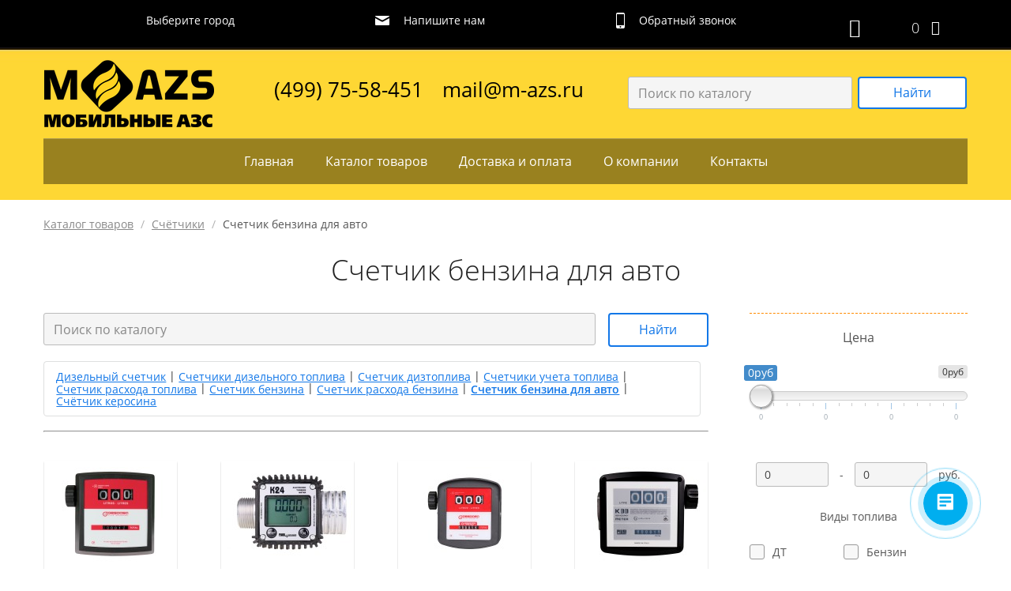

--- FILE ---
content_type: text/html; charset=UTF-8
request_url: https://m-azs.ru/products/category/17/schetchik-benzina-dlya-avto
body_size: 11522
content:
<!DOCTYPE html PUBLIC "-//W3C//DTD XHTML 1.0 Strict//EN" "https://www.w3.org/TR/xhtml1/DTD/xhtml1-strict.dtd">
<html xmlns="https://www.w3.org/1999/xhtml" xml:lang="ru-Ru" lang="ru-Ru">
<head>
    <title>Счетчик бензина для авто</title>
    <meta name="keywords" content="Счетчик бензина для авто"/>
    <meta name="description" content="Счетчик бензина для авто, предназначен для учета заправленного бензина в топливный бак автомобиля."/>
    <meta http-equiv="content-type" content="text/html; charset=utf-8"/>
    <meta name="generator" content="Phalcon-M-Azs"/>
    <link rel="yandex-tableau-widget" href="https://m-azs.ru/tableau/manifest.json" />

    <link rel="shortcut icon" type="image/png" href="/favicon.png"/>


    <link href="https://ajax.googleapis.com/ajax/libs/jqueryui/1.8.16/themes/ui-lightness/jquery-ui.css" media="screen"
          rel="stylesheet" type="text/css"/>
    <link rel="stylesheet" href="/css/17478cd3a93ab2f33a538552ebbd0e54fa6ff0af.css" type="text/css"/>
    <link rel="stylesheet" href="/css/feeab92ef2b8c136db3b364290239eca5db27ca4.css" type="text/css"/>
    <link rel="stylesheet" href="/css/12b336c1ee663f269df54489a3dfb584fd5672db.css" type="text/css"/>
    <link rel="stylesheet" href="/css/36df012badbf8de2f77f33580296c0a2dd193b19.css" type="text/css"/>
    <link rel="stylesheet" href="/css/5e98895ac2c2005dfb0c856522594d1a7e75a1a4.css" type="text/css"/>

    <link rel="stylesheet" href="/css/css.css" type="text/css"/>
    <link rel="stylesheet" href="/css/jquery.fancybox.css" type="text/css"/>

    <link rel="stylesheet" href="/js/slider/css/ion.rangeSlider.css" type="text/css"/>
    <link rel="stylesheet" href="/js/slider/css/ion.rangeSlider.skinHTML5.css" type="text/css"/>
    <link rel="stylesheet" href="/css/filter.css" type="text/css"/>

    <script src="/js/slider/js/vendor/jquery-1.12.3.min.js" type="text/javascript"></script>


</head>

<body id="top-body" data-html-version="5699999994" data-grid="7" data-ng-controller="BlocksController"
      data-ng-init="moduleId = 1" data-lang="ru_RU" style="background: none;">


<div id="main-wrapper" style="height: 100%; overflow: inherit; margin-top: auto;">
    <div id="wrapper">
        <div id="container" class="wrapperBlock">
            <div class="bg"
                 style="background-image: url('/images/bg_header.jpg'); background-color: #ffffff; background-repeat: no-repeat; background-position: top center; background-attachment: scroll; background-size:initial; -webkit-background-size:initial;-webkit-background-size:initial;-moz-background-size:initial;-o-background-size:initial;"></div>
            <div id="wrapper-window" style="display:none"></div>
<header class="top-header">
                <div class="overlay"></div>
                <div class="widgets">
                    <table>
                        <tbody>
                        <tr>
                            <td class="top-contacts" style="height: 50px;">
                                <section id="topcontacts" data-block-id="3" class=" onmain  widget on-view widget-block">
                                    <div data-ng-non-bindable="" class="content-block" id="topcontacts-show">
                                        <ul class="list-top-contacts">
                                                <li class="feedback top-margin"><a href="#city" class="feedback-btn" data-type="3"><span
            class="inline-block -mg-l-18"></span><span
            class="inline-block -pd-l-18">Выберите город</span></a></li>
                                 
                                            <li class="feedback top-margin"><a href="#feedback" class="feedback-btn" data-type="0"><span
                                                        class="inline-block grid-7-sprite-message -mg-l-18"></span><span
                                                        class="inline-block -pd-l-18">Напишите нам</span></a></li>
                                            <li class="feedback top-margin"><a href="#callback" class="feedback-btn" data-type="1"><span
                                                        class="inline-block grid-7-sprite-callback -mg-l-18"></span><span
                                                        class="inline-block -pd-l-18">Обратный звонок</span></a></li>
                                        </ul>
                                    </div>
                                </section>
                            </td>
                            <td class="top-cart" style="height: 60px;">
                                <div class="cart-widget">
        <div class="cart-content">
            <div>
                <div class="-col-3 inline-block"><div class="inline-block -icon-font-cart-2"></div></div>
                <div class="-col-8 inline-block -text-right">
                    <div class="quantity-items inline-block -mg-r-10">
                                                    0
                                            </div>
                    <div class="-icon-font-sm-arrow-down inline-block"></div>

                </div>
            </div>
            <a class="cart-flow" style="display: none" href="/cart">
                <div class="-col-3 inline-block"><div class="inline-block -icon-font-cart-2"></div></div>
                <div class="-col-8 inline-block -text-right">
                    <div class="quantity-items inline-block -mg-r-10">
                                                    0
                        
                    </div>
                    <div class="-icon-font-arrow-right2 arrow inline-block"></div>

                </div>
            </a>
</div>
<div class="small-cart">
            <div class="cart-is-empty">Корзина пуста</div>
    
</div>
</div>                            </td>
                        </tr>
                        </tbody>
                    </table>
                </div>
            </header>
            <div class="-text-center -relative">
                    <div class="inline-block">
                        <section id="company-logo">
                            <a href="/">
                                <img src="/images/logo.png" alt="" style="max-width:215px;" /></a>
                        </section>
                    </div>

                    <section id="topcontacts" data-block-id="3" class="onmain  widget on-view widget-block inline-block" style="width: 516px;">
                        <div data-ng-non-bindable="" class="content-block" id="topcontacts-show">                   
                            <ul class="list-top-contacts">
                                
<li class="phone-number desktop notranslate"><a class="inline-block desktop" href="tel:(499) 75-58-451">(499) 75-58-451</a> <a class="inline-block desktop margin_tel" href="mailto::mail@m-azs.ru">mail@m-azs.ru</a></li>
<li class="phone-number mobile notranslate"><div class="grid-7-sprite-phone inline-block -mg-r-10"></div><a class="inline-block desktop" href="tel:(499) 75-58-451" style="margin-left: 20px;">(499) 75-58-451</a> <a class="inline-block desktop margin_tel" href="mailto:mail@m-azs.ru">mail@m-azs.ru</a></li>
                            </ul> 
                        </div>                   
                    </section>

                    <section id="catalogsearch" data-block-id="24" class="widget-sort onmain  widget on-view widget-block inline-block" style="margin-top: 10px;">
                        <div data-ng-non-bindable="" class="content-block" id="catalogsearch-show" style="width: 430px">
                            <div class="list-top-contacts">
                                <form method="GET" action="/search">
                                    <div class="row-fluid">
                                        <div class="span8"><input id="auto-search" type="text" placeholder="Поиск по каталогу"
                                                                   name="search" class="span12 -size-large"
                                                                   value="">
                                        </div>
                                        <div class="span4">
                                            <button class="btn-site-complete btn-site span12 -size-large" style="line-height: 20px;">Найти
                                            </button>
                                        </div>
                                    </div>
                                </form>
                            </div>
                        </div>
                    </section>                  
            </div>
            
<div class="-text-center -relative">
    <div class="inline-block">
        <nav id="main-menu">
            <div class="site-menu">
                <div class="overlay"></div>
                <ul>
                    <li id="lnk-3" class="menu_top" data-sort="2"><a href="/">Главная</a>
                    </li>
                    <li id="lnk-7" class="menu_top" data-sort="8"><a href="/products">Каталог товаров</a>
                    </li>
                    <li id="lnk-3" class="menu_top" data-sort="4"><a href="/delivery">Доставка и оплата</a>
                    </li>
                    <li id="lnk-5" class="menu_top" data-sort="5"><a href="/about">О компании</a>
                    </li>
                    <li id="lnk-7" class="menu_top" data-sort="7"><a href="/contacts">Контакты</a>
                    </li>
                    <li class="delim"></li>
                </ul>
            </div>
        </nav>
    </div>
    <a name="begin"></a>
</div>            

            <div class="-relative">

                <section id="content" data-ng-controller="ContentController">

                    
    <section id="products" data-block-id="7" class="
view  widget
 on-view widget-block">

            <div class="container-bread-crumbs">
    <div class="section-bread-crumbs">

                        <span class="curr_cat">
                    <a href="https://m-azs.ru/products"
                       class="pathway">Каталог товаров</a>
            </span>
                                                <span
                    class="separator">/</span>
                                    <span class="curr_cat">
                    <a href="https://m-azs.ru/products/category/17"
                       class="pathway">Счётчики</a>
            </span>
                                                <span
                    class="separator">/</span>
                                            <span>Счетчик бензина для авто</span>
                                            
        </div>

        <header class="infoPlate has-bread"></header>
        <div data-ng-non-bindable="" class="content-block" id="products-show">
            <h1
                class="category-name">Счетчик бензина для авто</h1>

            <div class="row-fluid">
                <div class="span9">
                    <section id="catalogsearch" data-block-id="22" class="onmain  widget on-view widget-block">
                        <div data-ng-non-bindable="" class="content-block" id="catalogsearch-show">
                            <div>
                                <form method="GET" action="/search">


                                    <div class="row-fluid">
                                        <div class="span10"><input type="text" placeholder="Поиск по каталогу"
                                                                   name="search" class="span12 -size-large" value="">
                                        </div>
                                        <div class="span2">
                                            <button class="btn-site-complete btn-site span12 -size-large">Найти</button>
                                        </div>
                                    </div>
                                </form>
                            </div>
                        </div>
                    </section>
<!--                    <div class="-mg-r-10" id="catalogsortable">-->
<!--                        <form method="GET" action="">-->
<!--                            <div class="-mg-b-18">-->
<!--                                <div class="inline-block">-->
<!---->
<!--                                    <div class="sort selection ui dropdown" tabindex="0">-->
<!--                                        <div>Сортировать по:-->
<!--                                            <ul class="inline">-->
<!--                                                <li class="inline">-->
<!--                                                    --><!--                                                    <a href="?sort=price&order=--><!--">-->
<!--                                                        По цене-->
<!--                                                        --><!--                                                            <span>-->
<!--                                                            --><!--                                                                /\-->
<!--                                                            --><!--                                                                \/-->
<!--                                                            --><!--                                                        </span>-->
<!--                                                        --><!--                                                    </a>-->
<!--                                                </li>-->
<!--                                                |-->
<!--                                                <li class="inline">-->
<!--                                                    <a href="?sort=popular&order=--><!--">По популярности-->
<!--                                                        --><!--                                                            <span>-->
<!--                                                            --><!--                                                                /\-->
<!--                                                            --><!--                                                                \/-->
<!--                                                            --><!--                                                        </span>-->
<!--                                                        --><!--                                                    </a></li>-->
<!--                                            </ul>-->
<!---->
<!--                                        </div>-->
<!--                                    </div>-->
<!--                                </div>-->
<!--                            </div>-->
<!--                        </form>-->
<!--                    </div>-->
                    <div class="-mg-l-10"><p></p></div>
                    
                    
                        <div class="-mg-r-10" id="catalogsortable">

                            <div class="-mg-b-18">
                                <div class="inline-block">
                                    <div class="sort selection ui dropdown" tabindex="0">
                                        <div>
                                            <ul class="inline">
                                                                                                                                                                                                        <li class="inline active">
                                                                                                                                                                        <a href="https://m-azs.ru/products/category/17/dizelnyy-schetchik#begin">Дизельный счетчик                                                        </a>
                                                                                                         </li>
                                                                                                            |
                                                                                                                                                                                                            <li class="inline active">
                                                                                                                                                                        <a href="https://m-azs.ru/products/category/17/schetchiki-dizelnogo-topliva#begin">Счетчики дизельного топлива                                                        </a>
                                                                                                         </li>
                                                                                                            |
                                                                                                                                                                                                            <li class="inline active">
                                                                                                                                                                        <a href="https://m-azs.ru/products/category/17/schetchik-diztopliva#begin">Счетчик дизтоплива                                                        </a>
                                                                                                         </li>
                                                                                                            |
                                                                                                                                                                                                            <li class="inline active">
                                                                                                                                                                        <a href="https://m-azs.ru/products/category/17/schetchiki-ucheta-topliva#begin">Счетчики учета топлива                                                        </a>
                                                                                                         </li>
                                                                                                            |
                                                                                                                                                                                                            <li class="inline active">
                                                                                                                                                                        <a href="https://m-azs.ru/products/category/17/schetchik-rashoda-topliva#begin">Счетчик расхода топлива                                                        </a>
                                                                                                         </li>
                                                                                                            |
                                                                                                                                                                                                            <li class="inline active">
                                                                                                                                                                        <a href="https://m-azs.ru/products/category/17/schetchik-benzina#begin">Счетчик бензина                                                        </a>
                                                                                                         </li>
                                                                                                            |
                                                                                                                                                                                                            <li class="inline active">
                                                                                                                                                                        <a href="https://m-azs.ru/products/category/17/schetchik-rashoda-benzina#begin">Счетчик расхода бензина                                                        </a>
                                                                                                         </li>
                                                                                                            |
                                                                                                                                                                                                            <li class="inline active">
                                                                                                                                                                                <span style="font-weight: bold;">
                                                                                                                    <a href="https://m-azs.ru/products/category/17/schetchik-benzina-dlya-avto#begin">Счетчик бензина для авто                                                        </a>
                                                                                                             </span>
                                                                                                        </li>
                                                                                                            |
                                                                                                                                                                                                            <li class="inline active">
                                                                                                                                                                        <a href="https://m-azs.ru/products/category/17/schetchik-kerosina#begin">Счётчик керосина                                                        </a>
                                                                                                         </li>
                                                                                                                                                </ul>

                                        </div>
                                    </div>
                                </div>
                            </div>
                        </div>

                        <hr />
                    
                                            <article class="items-wrap products-wrap res-wrapper">

                                                            <div class="product-item" id="item126">
                                    <div class="background"></div>
                                    <div class="wrapper">
                                                                                                                 <a href="https://m-azs.ru/products/126"
                                                            title="MG-80A">
                                            <div class="-relative item-image"><img
                                                    src="/files/products/000/000/126/small/8254db31cc0a427.jpg"
                                                    class="product-preview-img"
                                                    alt="MG-80A"
                                                    title="MG-80A">
                                            </div>
                                        </a>

                                        <div class="product-link -text-center">

                                        <a
                                                href="https://m-azs.ru/products/126">MG-80A</a></div>
                                        <div class="-text-center ">
                                            <div class="product-price"><span class="price"><span class="product-price-data"
                                                                                                 data-cost="0">
                                                        <span class="PricesalesPrice">
                                                                                                                                                                                          0 руб.
                                                                                                                                                                                 </span>
                                                    </span>
                                            </div>
                                        </div>
                                        <div class="points">
                                            <ul>
                                                                                                    <li class="point dt"><a href="?point_dt=1"
                                                                            title="Дизельное топливо">ДТ</a>
                                                    </li>                                                                                                                                                                                                                                                                                                                                                                                                                                                                                                                                            </ul>
                                        </div>
                                    </div>
                                </div>
                                                            <div class="product-item" id="item147">
                                    <div class="background"></div>
                                    <div class="wrapper">
                                                                                                                 <a href="https://m-azs.ru/products/147"
                                                            title="K24">
                                            <div class="-relative item-image"><img
                                                    src="/files/products/000/000/147/small/32550dc23add728.jpg"
                                                    class="product-preview-img"
                                                    alt="K24"
                                                    title="K24">
                                            </div>
                                        </a>

                                        <div class="product-link -text-center">

                                        <a
                                                href="https://m-azs.ru/products/147">K24</a></div>
                                        <div class="-text-center ">
                                            <div class="product-price"><span class="price"><span class="product-price-data"
                                                                                                 data-cost="0">
                                                        <span class="PricesalesPrice">
                                                                                                                                                                                          0 руб.
                                                                                                                                                                                 </span>
                                                    </span>
                                            </div>
                                        </div>
                                        <div class="points">
                                            <ul>
                                                                                                    <li class="point dt"><a href="?point_dt=1"
                                                                            title="Дизельное топливо">ДТ</a>
                                                    </li>                                                                                                    <li class="point benzin"><a href="?point_benzin=1" title="Бензин">Б</a>
                                                    </li>                                                                                                                                                                                                                                                                                                                                                                                                                                                                                            </ul>
                                        </div>
                                    </div>
                                </div>
                                                            <div class="product-item" id="item127">
                                    <div class="background"></div>
                                    <div class="wrapper">
                                                                                                                 <a href="https://m-azs.ru/products/127"
                                                            title="MG-80V">
                                            <div class="-relative item-image"><img
                                                    src="/files/products/000/000/127/small/7055a35944e614b.jpg"
                                                    class="product-preview-img"
                                                    alt="MG-80V"
                                                    title="MG-80V">
                                            </div>
                                        </a>

                                        <div class="product-link -text-center">

                                        <a
                                                href="https://m-azs.ru/products/127">MG-80V</a></div>
                                        <div class="-text-center ">
                                            <div class="product-price"><span class="price"><span class="product-price-data"
                                                                                                 data-cost="0">
                                                        <span class="PricesalesPrice">
                                                                                                                                                                                          0 руб.
                                                                                                                                                                                 </span>
                                                    </span>
                                            </div>
                                        </div>
                                        <div class="points">
                                            <ul>
                                                                                                    <li class="point dt"><a href="?point_dt=1"
                                                                            title="Дизельное топливо">ДТ</a>
                                                    </li>                                                                                                    <li class="point benzin"><a href="?point_benzin=1" title="Бензин">Б</a>
                                                    </li>                                                                                                                                                    <li class="point kerosin"><a href="?point_kerosin=1"
                                                                                 title="Керосин">К</a>
                                                    </li>                                                                                                                                                                                                                                                                                                                                                                                            </ul>
                                        </div>
                                    </div>
                                </div>
                                                            <div class="product-item" id="item149">
                                    <div class="background"></div>
                                    <div class="wrapper">
                                                                                                                 <a href="https://m-azs.ru/products/149"
                                                            title="K33 ATEX">
                                            <div class="-relative item-image"><img
                                                    src="/files/products/000/000/149/small/315560248eb3f27.jpg"
                                                    class="product-preview-img"
                                                    alt="K33 ATEX"
                                                    title="K33 ATEX">
                                            </div>
                                        </a>

                                        <div class="product-link -text-center">

                                        <a
                                                href="https://m-azs.ru/products/149">K33 ATEX</a></div>
                                        <div class="-text-center ">
                                            <div class="product-price"><span class="price"><span class="product-price-data"
                                                                                                 data-cost="0">
                                                        <span class="PricesalesPrice">
                                                                                                                                                                                          0 руб.
                                                                                                                                                                                 </span>
                                                    </span>
                                            </div>
                                        </div>
                                        <div class="points">
                                            <ul>
                                                                                                    <li class="point dt"><a href="?point_dt=1"
                                                                            title="Дизельное топливо">ДТ</a>
                                                    </li>                                                                                                    <li class="point benzin"><a href="?point_benzin=1" title="Бензин">Б</a>
                                                    </li>                                                                                                                                                    <li class="point kerosin"><a href="?point_kerosin=1"
                                                                                 title="Керосин">К</a>
                                                    </li>                                                                                                                                                                                                                                                                                                                                                                                            </ul>
                                        </div>
                                    </div>
                                </div>
                                                            <div class="product-item" id="item128">
                                    <div class="background"></div>
                                    <div class="wrapper">
                                                                                                                 <a href="https://m-azs.ru/products/128"
                                                            title="MG-80AV">
                                            <div class="-relative item-image"><img
                                                    src="/files/products/000/000/128/small/5954db3231c8668.jpg"
                                                    class="product-preview-img"
                                                    alt="MG-80AV"
                                                    title="MG-80AV">
                                            </div>
                                        </a>

                                        <div class="product-link -text-center">

                                        <a
                                                href="https://m-azs.ru/products/128">MG-80AV</a></div>
                                        <div class="-text-center ">
                                            <div class="product-price"><span class="price"><span class="product-price-data"
                                                                                                 data-cost="0">
                                                        <span class="PricesalesPrice">
                                                                                                                                                                                          0 руб.
                                                                                                                                                                                 </span>
                                                    </span>
                                            </div>
                                        </div>
                                        <div class="points">
                                            <ul>
                                                                                                    <li class="point dt"><a href="?point_dt=1"
                                                                            title="Дизельное топливо">ДТ</a>
                                                    </li>                                                                                                    <li class="point benzin"><a href="?point_benzin=1" title="Бензин">Б</a>
                                                    </li>                                                                                                                                                    <li class="point kerosin"><a href="?point_kerosin=1"
                                                                                 title="Керосин">К</a>
                                                    </li>                                                                                                                                                                                                                                                                                                                                                                                            </ul>
                                        </div>
                                    </div>
                                </div>
                                                            <div class="product-item" id="item141">
                                    <div class="background"></div>
                                    <div class="wrapper">
                                                                                                                 <a href="https://m-azs.ru/products/141"
                                                            title="B807">
                                            <div class="-relative item-image"><img
                                                    src="/files/products/000/000/141/small/39558fd2e7cfee6.jpg"
                                                    class="product-preview-img"
                                                    alt="B807"
                                                    title="B807">
                                            </div>
                                        </a>

                                        <div class="product-link -text-center">

                                        <a
                                                href="https://m-azs.ru/products/141">B807</a></div>
                                        <div class="-text-center ">
                                            <div class="product-price"><span class="price"><span class="product-price-data"
                                                                                                 data-cost="0">
                                                        <span class="PricesalesPrice">
                                                                                                                                                                                          0 руб.
                                                                                                                                                                                 </span>
                                                    </span>
                                            </div>
                                        </div>
                                        <div class="points">
                                            <ul>
                                                                                                    <li class="point dt"><a href="?point_dt=1"
                                                                            title="Дизельное топливо">ДТ</a>
                                                    </li>                                                                                                    <li class="point benzin"><a href="?point_benzin=1" title="Бензин">Б</a>
                                                    </li>                                                                                                                                                    <li class="point kerosin"><a href="?point_kerosin=1"
                                                                                 title="Керосин">К</a>
                                                    </li>                                                                                                                                                                                                                                                                                                                                                                                            </ul>
                                        </div>
                                    </div>
                                </div>
                                                            <div class="product-item" id="item148">
                                    <div class="background"></div>
                                    <div class="wrapper">
                                                                                                                 <a href="https://m-azs.ru/products/148"
                                                            title="K24 ATEX">
                                            <div class="-relative item-image"><img
                                                    src="/files/products/000/000/148/small/9653c819219a88f.jpg"
                                                    class="product-preview-img"
                                                    alt="K24 ATEX"
                                                    title="K24 ATEX">
                                            </div>
                                        </a>

                                        <div class="product-link -text-center">

                                        <a
                                                href="https://m-azs.ru/products/148">K24 ATEX</a></div>
                                        <div class="-text-center ">
                                            <div class="product-price"><span class="price"><span class="product-price-data"
                                                                                                 data-cost="0">
                                                        <span class="PricesalesPrice">
                                                                                                                                                                                          0 руб.
                                                                                                                                                                                 </span>
                                                    </span>
                                            </div>
                                        </div>
                                        <div class="points">
                                            <ul>
                                                                                                    <li class="point dt"><a href="?point_dt=1"
                                                                            title="Дизельное топливо">ДТ</a>
                                                    </li>                                                                                                    <li class="point benzin"><a href="?point_benzin=1" title="Бензин">Б</a>
                                                    </li>                                                                                                                                                    <li class="point kerosin"><a href="?point_kerosin=1"
                                                                                 title="Керосин">К</a>
                                                    </li>                                                                                                                                                                                                                                                                                                                                                                                            </ul>
                                        </div>
                                    </div>
                                </div>
                                                            <div class="product-item" id="item278">
                                    <div class="background"></div>
                                    <div class="wrapper">
                                                                                                                 <a href="https://m-azs.ru/products/278"
                                                            title="FR807CL">
                                            <div class="-relative item-image"><img
                                                    src="/files/products/000/000/278/small/615566fdb7d782d.jpg"
                                                    class="product-preview-img"
                                                    alt="FR807CL"
                                                    title="FR807CL">
                                            </div>
                                        </a>

                                        <div class="product-link -text-center">

                                        <a
                                                href="https://m-azs.ru/products/278">FR807CL</a></div>
                                        <div class="-text-center ">
                                            <div class="product-price"><span class="price"><span class="product-price-data"
                                                                                                 data-cost="0">
                                                        <span class="PricesalesPrice">
                                                                                                                                                                                          0 руб.
                                                                                                                                                                                 </span>
                                                    </span>
                                            </div>
                                        </div>
                                        <div class="points">
                                            <ul>
                                                                                                    <li class="point dt"><a href="?point_dt=1"
                                                                            title="Дизельное топливо">ДТ</a>
                                                    </li>                                                                                                    <li class="point benzin"><a href="?point_benzin=1" title="Бензин">Б</a>
                                                    </li>                                                                                                                                                    <li class="point kerosin"><a href="?point_kerosin=1"
                                                                                 title="Керосин">К</a>
                                                    </li>                                                                                                                                                                                                                                                                                                                                                                                            </ul>
                                        </div>
                                    </div>
                                </div>
                                                            <div class="product-item" id="item142">
                                    <div class="background"></div>
                                    <div class="wrapper">
                                                                                                                 <a href="https://m-azs.ru/products/142"
                                                            title="B901">
                                            <div class="-relative item-image"><img
                                                    src="/files/products/000/000/142/small/8753fb95347938f.jpg"
                                                    class="product-preview-img"
                                                    alt="B901"
                                                    title="B901">
                                            </div>
                                        </a>

                                        <div class="product-link -text-center">

                                        <a
                                                href="https://m-azs.ru/products/142">B901</a></div>
                                        <div class="-text-center ">
                                            <div class="product-price"><span class="price"><span class="product-price-data"
                                                                                                 data-cost="0">
                                                        <span class="PricesalesPrice">
                                                                                                                                                                                          0 руб.
                                                                                                                                                                                 </span>
                                                    </span>
                                            </div>
                                        </div>
                                        <div class="points">
                                            <ul>
                                                                                                    <li class="point dt"><a href="?point_dt=1"
                                                                            title="Дизельное топливо">ДТ</a>
                                                    </li>                                                                                                    <li class="point benzin"><a href="?point_benzin=1" title="Бензин">Б</a>
                                                    </li>                                                                                                                                                    <li class="point kerosin"><a href="?point_kerosin=1"
                                                                                 title="Керосин">К</a>
                                                    </li>                                                                                                                                                                                                                                                                                                                                                                                            </ul>
                                        </div>
                                    </div>
                                </div>
                                                            <div class="product-item" id="item145">
                                    <div class="background"></div>
                                    <div class="wrapper">
                                                                                                                 <a href="https://m-azs.ru/products/145"
                                                            title="B50">
                                            <div class="-relative item-image"><img
                                                    src="/files/products/000/000/145/small/63528e5406ae242.jpg"
                                                    class="product-preview-img"
                                                    alt="B50"
                                                    title="B50">
                                            </div>
                                        </a>

                                        <div class="product-link -text-center">

                                        <a
                                                href="https://m-azs.ru/products/145">B50</a></div>
                                        <div class="-text-center ">
                                            <div class="product-price"><span class="price"><span class="product-price-data"
                                                                                                 data-cost="0">
                                                        <span class="PricesalesPrice">
                                                                                                                          <strong>Снят с пр-ва</strong>
                                                                                                                  </span>
                                                    </span>
                                            </div>
                                        </div>
                                        <div class="points">
                                            <ul>
                                                                                                    <li class="point dt"><a href="?point_dt=1"
                                                                            title="Дизельное топливо">ДТ</a>
                                                    </li>                                                                                                    <li class="point benzin"><a href="?point_benzin=1" title="Бензин">Б</a>
                                                    </li>                                                                                                                                                    <li class="point kerosin"><a href="?point_kerosin=1"
                                                                                 title="Керосин">К</a>
                                                    </li>                                                                                                                                                                                                                                                                                                                                                                                            </ul>
                                        </div>
                                    </div>
                                </div>
                                                            <div class="product-item" id="item279">
                                    <div class="background"></div>
                                    <div class="wrapper">
                                                                                                                 <a href="https://m-azs.ru/products/279"
                                                            title="FR901">
                                            <div class="-relative item-image"><img
                                                    src="/files/products/000/000/279/small/2154096d11e2677.jpg"
                                                    class="product-preview-img"
                                                    alt="FR901"
                                                    title="FR901">
                                            </div>
                                        </a>

                                        <div class="product-link -text-center">

                                        <a
                                                href="https://m-azs.ru/products/279">FR901</a></div>
                                        <div class="-text-center ">
                                            <div class="product-price"><span class="price"><span class="product-price-data"
                                                                                                 data-cost="0">
                                                        <span class="PricesalesPrice">
                                                                                                                                                                                          0 руб.
                                                                                                                                                                                 </span>
                                                    </span>
                                            </div>
                                        </div>
                                        <div class="points">
                                            <ul>
                                                                                                    <li class="point dt"><a href="?point_dt=1"
                                                                            title="Дизельное топливо">ДТ</a>
                                                    </li>                                                                                                    <li class="point benzin"><a href="?point_benzin=1" title="Бензин">Б</a>
                                                    </li>                                                                                                                                                    <li class="point kerosin"><a href="?point_kerosin=1"
                                                                                 title="Керосин">К</a>
                                                    </li>                                                                                                                                                                                                                                                                                                                                                                                            </ul>
                                        </div>
                                    </div>
                                </div>
                                                            <div class="product-item" id="item130">
                                    <div class="background"></div>
                                    <div class="wrapper">
                                                                                                                 <a href="https://m-azs.ru/products/130"
                                                            title="MGI-80">
                                            <div class="-relative item-image"><img
                                                    src="/files/products/000/000/130/small/355285c7ed4c289.jpg"
                                                    class="product-preview-img"
                                                    alt="MGI-80"
                                                    title="MGI-80">
                                            </div>
                                        </a>

                                        <div class="product-link -text-center">

                                        <a
                                                href="https://m-azs.ru/products/130">MGI-80</a></div>
                                        <div class="-text-center ">
                                            <div class="product-price"><span class="price"><span class="product-price-data"
                                                                                                 data-cost="0">
                                                        <span class="PricesalesPrice">
                                                                                                                                                                                          0 руб.
                                                                                                                                                                                 </span>
                                                    </span>
                                            </div>
                                        </div>
                                        <div class="points">
                                            <ul>
                                                                                                    <li class="point dt"><a href="?point_dt=1"
                                                                            title="Дизельное топливо">ДТ</a>
                                                    </li>                                                                                                    <li class="point benzin"><a href="?point_benzin=1" title="Бензин">Б</a>
                                                    </li>                                                                                                                                                    <li class="point kerosin"><a href="?point_kerosin=1"
                                                                                 title="Керосин">К</a>
                                                    </li>                                                                                                                                                                                                                                                                                                                                                                                            </ul>
                                        </div>
                                    </div>
                                </div>
                                                    </article>
                                            
                    <div class="block-desc user-inner">
                        <p>
                        <h2 class="category-name">Счетчик бензина для авто</h2>
                        <p>Штатную бензоколонку стоит оснастить надежным современным расходомером, без возможности для персонала «накручивать» показания. Контроль дисциплинирует, плюс реальные цифры расхода ГСМ за период помогут точнее планировать объемы будущих закупок.</p>

<p><strong>Точные. Надежные. Недорогие</strong></p>

<p>Наша компания – официальный дилер мировых брендов, производителей топливного оборудования высокого класса. Для этого каталога из всего ассортимента продукции Gespasa, Benza, Piusi, Fill-Rite и других «грандов» отрасли мы отобрали счетчики, исходя из трех критериев:</p>

<ul>
	<li>гарантированная точность. Каждый счетчик бензина для авто проходит проверку на заводе изготовителе. Показания соответствуют заявленной погрешности измерений, прибор не нуждается в коррекции и полностью готов к работе;</li>
	<li>надежность конструкции. Эти устройства выдерживают интенсивную эксплуатацию в сложных условиях – электронная плата или счетный механизм заключены в прочный корпус. Главное – проследить при выборе прибора, чтобы параметры производительности топливораздаточного комплекса и расходомера совпадали;</li>
	<li>оптимальная стоимость. Компания закупает оборудование напрямую, оптовыми партиями, по партнерским ценам. Поэтому мы имеем возможность предлагать клиентам приборы учета по невысокой для их уровня качества цене.</li>
</ul>

<p><strong>Самостоятельный выбор</strong></p>

<p>Достаточно отметить нужные опции в программном фильтре справа страницы – тип, разрядность суммарной и обнуляемой шкалы, рабочее давление. Можно ограничить ценовой диапазон, выбрать торговую марку. Система за секунду подберет отвечающий требованиям счетчик бензина для авто, либо несколько моделей. Если выбираете между приборами разных типов, учитывайте:</p>

<ul>
	<li>механические устройства безошибочно регистрируют самотечные потоки жидкости, но не предназначены для установки в системы, работающие под высоким давлением;</li>
	<li>главное преимущество «механики» – нечувствительность к температуре. Такой счетчик бензина для авто выдает корректные показания при морозе -30 и жаре +50;</li>
	<li>«электронику» стоит выбирать, когда нужен учет солидных объемов перекачки, причем с большой точностью – измерения приборов с электронной начинкой отличает малая погрешность. Заряда элементов питания хватает на срок от 6 месяцев до 2 лет, при их замене данные сохраняются в фискальной памяти устройства;</li>
	<li>нюанс только один – сложно визуально контролировать текущую заправку при температуре ниже -10 градусов – в холод LCD-дисплей не всегда верно отображает информацию. Однако на точность цифр суммарного учета эта особенность не влияет.</li>
</ul>

<p><strong>Профессиональная помощь</strong></p>

<p>Получите консультацию специалиста, просто набрав номер представительства компании в вашем регионе – телефоны филиалов и форма связи для обратного звонка вверху страницы. Сделать заявку, уточнить способы оплаты и сроки поставки также можно по электронной почте – пишите на mail@m-azs.ru.</p>
                        </p>
                    </div>
                </div>
                <div class="span3">
                    

 <section id="" data-block-id="21" class="block-21  widget-left  widget-block block-type catalog-filter-group">
        <div id="-show" class="content-block">
    <div class="catalog-price-filter">
        <div id="catalog_price_filter_t"></div>
        <form method="GET" action="https://m-azs.ru/products/category/17" enctype="application/x-www-form-urlencoded">
            <div class="-text-center -mg-b-18">

                
                    <div class="-pd-t-10 -text-center -f-large">
                        Цена
                    </div>

                    <div class="-text-center -mg-b-24">
                        <div
                            class="catalog-filter-container -mg-t-24 inline-block -mg-b-24">
                            <div class="layout-slider" style="width: 100%">
                                                                <input id="Slider1" type="slider"
                                       value="0;0"/>
                            </div>
                            <script type="text/javascript" charset="utf-8">
                                jQuery(function () {
                                    var str = [];
                                            jQuery("#Slider1").ionRangeSlider({
                                                type: "double",
                                                grid: true,
                                                min: 0,
                                                step: 100 ,
                                                max: 0,
                                                from: 0,
                                                to: 0,
                                                grid_num: 3,
                                                postfix: "руб",
                                                onChange: function (value) {
                                                     str = value;
                                                    jQuery('#price_from').val(value.from);
                                                    jQuery('#price_to').val(value.to);
                                                   }

                                            });

                                              jQuery("#price_from").bind("keyup", function(){
                                                var slider = jQuery("#Slider1").data("ionRangeSlider");
                                                slider.update({
                                                    from: jQuery(this).val()
                                                });
                                             });

                                             jQuery('#price_to').bind("keyup", function(){

                                                var slider = jQuery("#Slider1").data("ionRangeSlider");

                                                slider.update({
                                                    to: jQuery(this).val()
                                                });
                                            });

                                })
                            </script>
                        </div>
                    </div>
                    <div class="-text-center -mg-b-18">
                        <input type="text" id="price_from" name="price_from"
                               class="-col-4 values_from" value="0"/>

                        <div class="inline-block -mg-r-10 -mg-l-10">-</div>
                        <input
                            type="text" id="price_to"
                            name="price_to" class="-col-4 values_to" value="0"/>

                        <div class="inline-block  -mg-l-10">руб.</div>
                    </div>
                                
                </div>

             <div class="-pd-t-10 -text-center -mg-b-24">
                                            Виды топлива
                                        </div>

            <div class="-mg-b-24">
                    
                    <div class="ui accordion menu filter-group">
                        <div class="item">
                            <div>
                                <div class="item">
                                    <div>
                                        <div class="filter-item content active">
                                                                                    <div class="checkbox-styled small -pd-b-10 -col-5 inline-block transition visible"
                                                     style="display: inline-block !important;"> <input type="checkbox" id="point_dt" name="point_dt"
                                                           value="1"  /><label for="point_dt"
                                                           title="Дизельное топливо">ДТ</label>
                                                        </div>
                                        
                                                                                      <div class="checkbox-styled small -pd-b-10 -col-5 inline-block transition visible"
                                                         style="display: inline-block !important;">
                                                 <input type="checkbox" id="point_benzin"
                                                           name="point_benzin"
                                                           value="1"  />
                                                    <label for="point_benzin" title="Бензин">Бензин</label>
                                              </div>
                                                                                                                            <div class="checkbox-styled small -pd-b-10 -col-5 inline-block transition visible"
                                                         style="display: inline-block !important;">
                                                <input type="checkbox" id="point_oil" name="point_oil"
                                                           value="1"  />
                                                    <label for="point_oil" title="Масло">Масло</label>
                                              </div>
                                        
                                                                                    <div class="checkbox-styled small -pd-b-10 -col-5 inline-block transition visible"
                                                         style="display: inline-block !important;">
                                                    <input type="checkbox" id="point_kerosin"
                                                           name="point_kerosin"
                                                           value="1"  />
                                                    <label for="point_kerosin"
                                                           title="Керосин">Керосин</label>
                                              </div>
                                                                                                                            <div class="checkbox-styled small -pd-b-10 -col-5 inline-block transition visible"
                                                         style="display: inline-block !important;">
                                                      <input type="checkbox" id="point_antifreez"
                                                       name="point_antifreez"
                                                       value="1"  />
                                                <label for="point_antifreez"
                                                       title="Антифриз">Антифриз</label>
                                              </div>

                                                                                                                            <div class="checkbox-styled small -pd-b-10 -col-5 inline-block transition visible"
                                                         style="display: inline-block !important;">
                                                      <input type="checkbox" id="point_grease"
                                                           name="point_grease"
                                                           value="1"  />
                                                    <label for="point_grease" title="Смазка">Смазка</label>
                                              </div>
                                                                                </div>
                                    </div>
                                </div>
                            </div>
                        </div>
                    <div>
                </div>
            </div>
            

            
            </div>
        </div>
    </section>
                                    <div class="-pd-t-10 -text-center -mg-b-24">Производительность, л/мин.</div><div class="-text-center -mg-b-24"><input id="param_55" type="slider" value="0" /><script type="text/javascript" charset="utf-8">

            jQuery(function () {

                                jQuery("#param_55").ionRangeSlider({
                                                type: "single",
                                                grid: true,
                                                min: 0,
                                                step: 1 ,
                                                max:  800,
                                                from: 0,
                                                to: 0,
                                                grid_num: 4,
                                                onStart: function (value) {
                                                     jQuery("#param_55_one").val(value.from);
                                                        if (jQuery("#param_55").val()==0)
                                                            jQuery("#param_55_one").val("");
                                                },
                                                onChange: function (value) {
                                                    jQuery("#param_55_one").val(value.from);
                                                    if (jQuery("#param_55").val()==0)
                                                        jQuery("#param_55_one").val("");

                                               }

                                    });

                                      jQuery("#param_55_one").bind("keyup", function(){
                                                var slider = jQuery("#param_55").data("ionRangeSlider");
                                                slider.update({
                                                    from: jQuery(this).val()
                                                });
                                         });


                                })
                            </script></div><div class="-pd-t-10 -text-center -mg-b-24"><input type="text" id="param_55_one" name="param_55_one" class="-col-4 values_from" placeholder="укажите"/></div>
                                     <div class="-text-center -f-large"><span class="strong">Погрешность</span></div><div class="-mg-b-24 -col-12 checkbox-styled"><br /><input type="checkbox" id="param_56_1" name="param_56[1][]" value="276"  /><label for="param_56_1" class="-col-12">1%</label><br /><input type="checkbox" id="param_56_2" name="param_56[1][]" value="277"  /><label for="param_56_2" class="-col-12">0.5%</label><br /><input type="checkbox" id="param_56_3" name="param_56[1][]" value="279"  /><label for="param_56_3" class="-col-12">2%</label><br /><input type="checkbox" id="param_56_4" name="param_56[1][]" value="278"  /><label for="param_56_4" class="-col-12">0.25%</label><br /></div>
                                     <div class="-text-center -f-large"><span class="strong">Тип счётчика </span></div><div class="-mg-b-24 -col-12 checkbox-styled"><br /><input type="checkbox" id="param_57_1" name="param_57[1][]" value="280"  /><label for="param_57_1" class="-col-12">механический</label><br /><input type="checkbox" id="param_57_2" name="param_57[1][]" value="281"  /><label for="param_57_2" class="-col-12">электронный</label><br /><input type="checkbox" id="param_57_3" name="param_57[1][]" value="614"  /><label for="param_57_3" class="-col-12">с импульсным выходом</label><br /></div>
                                     <div class="-text-center -f-large"><span class="strong">Разрядность сбрасываемой шкалы</span></div><div class="-mg-b-24 -col-12 checkbox-styled"><br /><input type="checkbox" id="param_20_1" name="param_20[1][]" value="57"  /><label for="param_20_1" class="-col-12">999 литров</label><br /><input type="checkbox" id="param_20_2" name="param_20[1][]" value="58"  /><label for="param_20_2" class="-col-12">9 999 литров</label><br /><input type="checkbox" id="param_20_3" name="param_20[1][]" value="59"  /><label for="param_20_3" class="-col-12">99 999 литров</label><br /></div>
                                     <div class="-text-center -f-large"><span class="strong">Разрядность накопительной шкалы</span></div><div class="-mg-b-24 -col-12 checkbox-styled"><br /><input type="checkbox" id="param_21_1" name="param_21[1][]" value="60"  /><label for="param_21_1" class="-col-12">999 999 литров</label><br /><input type="checkbox" id="param_21_2" name="param_21[1][]" value="61"  /><label for="param_21_2" class="-col-12">9 999 999 литров</label><br /><input type="checkbox" id="param_21_3" name="param_21[1][]" value="62"  /><label for="param_21_3" class="-col-12">99 999 999 литров</label><br /></div>
                                     <div class="-text-center -f-large"><span class="strong">Цена деления</span></div><div class="-mg-b-24 -col-12 checkbox-styled"><br /><input type="checkbox" id="param_59_1" name="param_59[1][]" value="390"  /><label for="param_59_1" class="-col-12">1 литр</label><br /><input type="checkbox" id="param_59_2" name="param_59[1][]" value="391"  /><label for="param_59_2" class="-col-12">0.1 литр</label><br /><input type="checkbox" id="param_59_3" name="param_59[1][]" value="392"  /><label for="param_59_3" class="-col-12">0.01 литр</label><br /><input type="checkbox" id="param_59_4" name="param_59[1][]" value="393"  /><label for="param_59_4" class="-col-12">0.001 литр</label><br /></div>
                                    <div class="-pd-t-10 -text-center -mg-b-24 -f-large">Максимальное давление</div><div class="-pd-t-10 -text-center -mg-b-24"><input id="param_61" type="slider" value="0;550" /><script type="text/javascript" charset="utf-8">

                                jQuery(function () {
                                    var str = [];


                                    jQuery("#param_61").ionRangeSlider({
                                                type: "double",
                                                grid: true,
                                                min: 0,
                                                step: 1 ,
                                                max: 550,
                                                from: 0,
                                                to: 550,
                                                grid_num: 4,
                                                onStart: function (value) {

                                                 jQuery("#param_61_from").val(value.from);
                                                    jQuery("#param_61_to").val(value.to);

                                                    if (jQuery("#param_61_from").val()=="0")
                                                        jQuery("#param_61_from").val("");



                                                    if (jQuery("#param_61_to").val()==550)
                                                        jQuery("#param_61_to").val("");

                                                    if (jQuery("#param_61_from").val()=="" && jQuery("#param_61_to").val()!="")
                                                        jQuery("#param_61_from").val(value.from);

                                                     if (jQuery("#param_61_to").val()=="" && jQuery("#param_61_from").val()!="")
                                                        jQuery("#param_61_to").val(value.to);
                                                        },
                                                onChange: function (value) {

                                                    jQuery("#param_61_from").val(value.from);
                                                    jQuery("#param_61_to").val(value.to);

                                                    if (jQuery("#param_61_from").val()=="0")
                                                        jQuery("#param_61_from").val("");



                                                    if (jQuery("#param_61_to").val()==550)
                                                        jQuery("#param_61_to").val("");

                                                    if (jQuery("#param_61_from").val()=="" && jQuery("#param_61_to").val()!="")
                                                        jQuery("#param_61_from").val(value.from);

                                                     if (jQuery("#param_61_to").val()=="" && jQuery("#param_61_from").val()!="")
                                                        jQuery("#param_61_to").val(value.to);

                                               }

                                    });


                                        jQuery("#param_61_from").bind("keyup", function(){
                                                var slider = jQuery("#param_61").data("ionRangeSlider");
                                                slider.update({
                                                    from: jQuery(this).val()
                                                });
                                         });

                                         jQuery("#param_61_to").bind("keyup", function(){

                                            var slider = jQuery("#param_61").data("ionRangeSlider");

                                            slider.update({
                                                to: jQuery(this).val()
                                            });
                                        });

                                })
                            </script></div><div class="-text-center -mg-b-24""><input type="text" id="param_61_from" name="param_61_from" class="-col-4 values_from" placeholder="от" /><div class="inline-block -mg-r-10 -mg-l-10">-</div> <input type="text" id="param_61_to" name="param_61_to" class="-col-4 values_to" placeholder="до"/></div>
                                     <div class="-text-center -f-large"><span class="strong">Принцип работы</span></div><div class="-mg-b-24 -col-12 checkbox-styled"><br /><input type="checkbox" id="param_63_1" name="param_63[1][]" value="301"  /><label for="param_63_1" class="-col-12">дисковый</label><br /><input type="checkbox" id="param_63_2" name="param_63[1][]" value="302"  /><label for="param_63_2" class="-col-12">турбинный</label><br /><input type="checkbox" id="param_63_3" name="param_63[1][]" value="303"  /><label for="param_63_3" class="-col-12">на овальных шестернях</label><br /></div>
                
                 <div class="-pd-t-10 -text-center -f-large">
                        Производитель
                    </div>

                <div class="-mg-b-24">
                    <div class="item">
                                                                        <div class="checkbox-styled small -pd-b-10 -col-12 -text-left inline-block"
                                 style="display: inline-block !important;">
                                <input type="checkbox" id="brand_4" value="4" name="brand_id[]"
                                                                />
                                <label for="brand_4" title="Petroll">Petroll</label>
                            </div>
                                                    <div class="checkbox-styled small -pd-b-10 -col-12 -text-left inline-block"
                                 style="display: inline-block !important;">
                                <input type="checkbox" id="brand_2" value="2" name="brand_id[]"
                                                                />
                                <label for="brand_2" title="Gespasa">Gespasa</label>
                            </div>
                                                    <div class="checkbox-styled small -pd-b-10 -col-12 -text-left inline-block"
                                 style="display: inline-block !important;">
                                <input type="checkbox" id="brand_1" value="1" name="brand_id[]"
                                                                />
                                <label for="brand_1" title="PIUSI">PIUSI</label>
                            </div>
                                                    <div class="checkbox-styled small -pd-b-10 -col-12 -text-left inline-block"
                                 style="display: inline-block !important;">
                                <input type="checkbox" id="brand_5" value="5" name="brand_id[]"
                                                                />
                                <label for="brand_5" title="Adam Pumps (TUTHILL)">Adam Pumps (TUTHILL)</label>
                            </div>
                                                    <div class="checkbox-styled small -pd-b-10 -col-12 -text-left inline-block"
                                 style="display: inline-block !important;">
                                <input type="checkbox" id="brand_3" value="3" name="brand_id[]"
                                                                />
                                <label for="brand_3" title="BENZA">BENZA</label>
                            </div>
                                                    <div class="checkbox-styled small -pd-b-10 -col-12 -text-left inline-block"
                                 style="display: inline-block !important;">
                                <input type="checkbox" id="brand_6" value="6" name="brand_id[]"
                                                                />
                                <label for="brand_6" title="Fill-Rite">Fill-Rite</label>
                            </div>
                                                    <div class="checkbox-styled small -pd-b-10 -col-12 -text-left inline-block"
                                 style="display: inline-block !important;">
                                <input type="checkbox" id="brand_12" value="12" name="brand_id[]"
                                                                />
                                <label for="brand_12" title="HORN">HORN</label>
                            </div>
                                            </div>
                <div>
                </div>

                </div>


            <div class="-text-center">
                <button class="btn-site btn-site-complete -size-big">Найти</button>
                            </div>


        </form>



                    <div id="products-catalog-left">
                        <ul class="categories test">
                    <li>
            <a href="https://m-azs.ru/products/category/7">Мини АЗС ДТ</a>
                    </li>

                        <li>
            <a href="https://m-azs.ru/products/category/8">Мини АЗС Бензин, Керосин</a>
                    </li>

                        <li>
            <a href="https://m-azs.ru/products/category/9">Маслораздаточные колонки</a>
                    </li>

                        <li>
            <a href="https://m-azs.ru/products/category/12">Ручные насосы</a>
                    </li>

                        <li>
            <a href="https://m-azs.ru/products/category/11">Насосы для топлива</a>
                    </li>

                        <li class="active">
            <a href="https://m-azs.ru/products/category/17">Счётчики</a>
                            <ul class="level-2">
                                    </ul>
                    </li>

                        <li>
            <a href="https://m-azs.ru/products/category/22">Заправочные пистолеты</a>
                    </li>

                        <li>
            <a href="https://m-azs.ru/products/category/21">Фильтры</a>
                    </li>

                        <li>
            <a href="https://m-azs.ru/products/category/23">Рукава</a>
                    </li>

                        <li>
            <a href="https://m-azs.ru/products/category/24">Фитинги</a>
                    </li>

                        <li>
            <a href="https://m-azs.ru/products/category/26">Катушки</a>
                    </li>

                        <li>
            <a href="https://m-azs.ru/products/category/29">Ёмкости и АЗС</a>
                    </li>

                        <li>
            <a href="https://m-azs.ru/products/category/33">Аксессуары</a>
                    </li>

                        <li>
            <a href="https://m-azs.ru/products/category/34">Метрология</a>
                    </li>

        </ul>
                    </div>
                </div>
            </div>
        </div>
    </section>


                                       

                    
                                    </section>
            </div>
        </div>
        <div class="footer-container">
            <footer id="footer">
                <section id="additional-info" class="clearfix">
                    <div id="footer-text" class="footer-color client"><span id="footertext1">
                2009-2026 © Мобильные АЗС <a href="/">m-azs.ru</a>
            </span><br><span id="footertext2">Топливное оборудование, оборудование для АЗС, нефтебаз, гаражное оборудование</span>
                    </div>
                    <div id="project-info"><a class="footer-logo-link" target="_blank" href="/">
                            <div class="-text-right footer-logo-text footer-color">
                                Мобильные АЗС
                            </div>

                        </a></div>
                </section>
                <div class="-text-center -col-12 inline-block">
                    <div class="-col-4 inline-block">
                        <section id="statcounters-left" data-block-id="15" class="block-15  widget-left  widget-block ">
                            <div id="statcounters-left-show" class="content-block">
                                <div class="statcounters-list">
                                    <!-- Yandex.Metrika counter -->
<script type="text/javascript">
    (function (d, w, c) {
        (w[c] = w[c] || []).push(function() {
            try {
                w.yaCounter25019699 = new Ya.Metrika({id:25019699,
                    webvisor:true,
                    clickmap:true,
                    trackLinks:true,
                    accurateTrackBounce:true});
            } catch(e) { }
        });

        var n = d.getElementsByTagName("script")[0],
            s = d.createElement("script"),
            f = function () { n.parentNode.insertBefore(s, n); };
        s.type = "text/javascript";
        s.async = true;
        s.src = (d.location.protocol == "https:" ? "https:" : "http:") + "//mc.yandex.ru/metrika/watch.js";

        if (w.opera == "[object Opera]") {
            d.addEventListener("DOMContentLoaded", f, false);
        } else { f(); }
    })(document, window, "yandex_metrika_callbacks");
</script>
<noscript><div><img src="//mc.yandex.ru/watch/25019699" style="position:absolute; left:-9999px;" alt="" /></div></noscript>
<!-- /Yandex.Metrika counter -->                                </div>
                            </div>
                        </section>
                    </div>
                </div>
                <div id="temp-block"></div>
            </footer>
        </div>
    </div>
</div>
<div id="for-explain"></div>

<script data-skip-moving="true">
    (function(w,d,u){
        var s=d.createElement('script');s.async=1;s.src=u+'?'+(Date.now()/60000|0);
        var h=d.getElementsByTagName('script')[0];h.parentNode.insertBefore(s,h);
    })
    (window,document,'https://cdn.bitrix24.ru/b4104035/crm/site_button/loader_9_mttb76.js');
</script>

<script src="/js/jquery-ui.min.js" type="text/javascript"></script>
<script src="/js/bdd11d2d3093dd36416ddfdfa2619d2362dd75c5.js" type="text/javascript"></script>
<script src="/js/2319ca70db634bc6450c3602c36753e786106d59.js" type="text/javascript"></script>
<script src="/js/ccf5b0d267ab8fade4a1316e298b1779efd7c28b.js" type="text/javascript"></script>
<script src="/js/a7a9e75166da3cd2de2e81ec5417e70bc968f271.js" type="text/javascript"></script>

<script src="/js/jshashtable-2.1_src.js" type="text/javascript"></script>
<script src="/js/jquery.numberformatter-1.2.3.js" type="text/javascript"></script>
<script src="/js/tmpl.js" type="text/javascript"></script>
<script src="/js/draggable-0.1.js" type="text/javascript"></script>
<script src="/js/jquery.dependClass-0.1.js" type="text/javascript"></script>
<script src="/js/slider/js/ion-rangeSlider/ion.rangeSlider.min.js" type="text/javascript"></script>

<script src="/js/fancybox/jquery.mousewheel-3.0.6.pack.js" type="text/javascript"></script>
<script src="/js/fancybox/jquery.fancybox.pack.js" type="text/javascript"></script>
<script src="/js/scripts.js" type="text/javascript"></script>

</body>

</html>


--- FILE ---
content_type: text/css
request_url: https://m-azs.ru/css/17478cd3a93ab2f33a538552ebbd0e54fa6ff0af.css
body_size: 31757
content:
@charset "UTF-8";a, abbr, acronym, address, applet, article, aside, audio, b, big, blockquote, body, canvas, caption, center, cite, code, dd, del, details, dfn, div, dl, dt, em, embed, fieldset, figcaption, figure, footer, form, h1, h2, h3, h4, h5, h6, header, hgroup, html, i, iframe, img, ins, kbd, label, legend, li, mark, menu, nav, object, ol, output, p, pre, q, ruby, s, samp, section, small, span, strike, strong, sub, summary, sup, table, tbody, td, tfoot, th, thead, time, tr, tt, u, ul, var, video { margin: 0; padding: 0;border: 0;font: inherit;font-size: 100%;vertical-align: baseline;}a.anchors{position:absolute;margin-top:-430px}.points{margin:5px 0 0}.points ul li{display:inline;margin:0 2px}.points ul li a{color:#777;font-size:.8em}ul.bt_quad_list-1{display:inline-block;margin:0 30px}.grid-7-widget-contacts-address{background-image:url(/images/grid-7-widget-contacts-2015-08-26.png);background-position:0 0;width:16px;height:16px}.grid-7-widget-contacts-clock{background-image:url(/images/grid-7-widget-contacts-2015-08-26.png);background-position:-16px 0;width:16px;height:16px}.grid-7-widget-contacts-fax{background-image:url(/images/grid-7-widget-contacts-2015-08-26.png);background-position:0 -16px;width:16px;height:16px}.grid-7-widget-contacts-icq{background-image:url(/images/grid-7-widget-contacts-2015-08-26.png);background-position:-16px -16px;width:16px;height:16px}.grid-7-widget-contacts-mail{background-image:url(/images/grid-7-widget-contacts-2015-08-26.png);background-position:-32px 0;width:16px;height:16px}.grid-7-widget-contacts-phone{background-image:url(/images/grid-7-widget-contacts-2015-08-26.png);background-position:-32px -16px;width:16px;height:16px}.grid-7-widget-contacts-site{background-image:url(/images/grid-7-widget-contacts-2015-08-26.png);background-position:0 -32px;width:16px;height:16px}.grid-7-widget-contacts-skype{background-image:url(/images/grid-7-widget-contacts-2015-08-26.png);background-position:-16px -32px;width:16px;height:16px}.grid-7-sprite-arrow_left,.fancybox-skin.site-popup .fancybox-outer .fancybox-prev span,.fancybox-skin.imageGallery .fancybox-outer .fancybox-prev span,.mfp-content.site-popup .fancybox-outer .fancybox-prev span,.mfp-content.imageGallery .fancybox-outer .fancybox-prev span{background-image:url(/images/grid-7-sprite-2015-08-04.png);background-position:0 0;width:40px;height:40px}.grid-7-sprite-arrow_right,.fancybox-skin.site-popup .fancybox-outer .fancybox-next span,.fancybox-skin.imageGallery .fancybox-outer .fancybox-next span,.mfp-content.site-popup .fancybox-outer .fancybox-next span,.mfp-content.imageGallery .fancybox-outer .fancybox-next span{background-image:url(/images/grid-7-sprite-2015-08-04.png);background-position:-40px 0;width:40px;height:40px}.grid-7-sprite-articles_tag_icon{background-image:url(/images/grid-7-sprite-2015-08-04.png);background-position:0 -40px;width:25px;height:26px}.grid-7-sprite-callback{background-image:url(/images/grid-7-sprite-2015-08-04.png);background-position:-80px -20px;width:11px;height:20px}.grid-7-sprite-cart-product{background-image:url(/images/grid-7-sprite-2015-08-04.png);background-position:-80px -40px;width:18px;height:18px}.grid-7-sprite-cart{background-image:url(/images/grid-7-sprite-2015-08-04.png);background-position:-80px 0;width:24px;height:20px}.grid-7-sprite-close,.fancybox-skin.site-popup .fancybox-close:before,.fancybox-skin.imageGallery .fancybox-close:before,.mfp-content.site-popup .fancybox-close:before,.mfp-content.imageGallery .fancybox-close:before{background-image:url(/images/grid-7-sprite-2015-08-04.png);background-position:-17px -66px;width:16px;height:16px}.grid-7-sprite-comment-icon{background-image:url(/images/grid-7-sprite-2015-08-04.png);background-position:-49px -66px;width:16px;height:14px}.grid-7-sprite-icon-calendar{background-image:url(/images/grid-7-sprite-2015-08-04.png);background-position:-25px -40px;width:22px;height:23px}.grid-7-sprite-icon-comment{background-image:url(/images/grid-7-sprite-2015-08-04.png);background-position:-65px -66px;width:16px;height:14px}.grid-7-sprite-icon-rss{background-image:url(/images/grid-7-sprite-2015-08-04.png);background-position:-33px -66px;width:16px;height:16px}.grid-7-sprite-message{background-image:url(/images/grid-7-sprite-2015-08-04.png);background-position:-81px -66px;width:18px;height:12px}.grid-7-sprite-paginator-next{background-image:url(/images/grid-7-sprite-2015-08-04.png);background-position:-91px -20px;width:10px;height:16px}.grid-7-sprite-paginator-prev{background-image:url(/images/grid-7-sprite-2015-08-04.png);background-position:-67px -40px;width:9px;height:16px}.grid-7-sprite-phone{background-image:url(/images/grid-7-sprite-2015-08-04.png);background-position:0 -66px;width:17px;height:17px}.grid-7-sprite-tag-icon{background-image:url(/images/grid-7-sprite-2015-08-04.png);background-position:-47px -40px;width:20px;height:21px}html,body,div,span,applet,object,iframe,h1,h2,h3,h4,h5,h6,p,blockquote,pre,a,abbr,acronym,address,big,cite,code,del,dfn,em,img,ins,kbd,q,s,samp,small,strike,strong,sub,sup,tt,var,b,u,i,center,dl,dt,dd,ol,ul,li,fieldset,form,label,legend,table,caption,tbody,tfoot,thead,tr,th,td,article,aside,canvas,details,embed,figure,figcaption,footer,header,hgroup,menu,nav,output,ruby,section,summary,time,mark,audio,video{padding:0;border:0;font:inherit;font-size:100%;vertical-align:baseline}html{line-height:1}ol,ul{list-style:none}table{border-collapse:collapse;border-spacing:0}caption,th,td{text-align:left;font-weight:400;vertical-align:middle}q,blockquote{quotes:none}q:before,q:after,blockquote:before,blockquote:after{content:"";content:none}a img{border:none}elements-of-type(html5-block){display:block}.ie7 #container{overflow:hidden}.ie6 legend,.ie7 legend{margin-left:-7px}.ie7 input[type="checkbox"]{vertical-align:baseline}.ie6 input{vertical-align:text-bottom}.ie7 #header-wrapper #slogan-show .text_slogan{min-width:411px}#header{min-width:978px!important;background:#333;color:#FFF;height:34px;width:100%;position:relative;z-index:1000;font-family:"Helvetica Neue",Arial,sans-serif}#header .logo-nethouse{margin-top:-5px;height:34px;display:block!important}#header .logo-nethouse img{width:88px;height:34px}#header .logo-nethouse,#header .modes{float:left}#header .user-menu{float:right}#header .user-menu li.business{position:relative}#header .user-menu li.business>input[type="checkbox"]{display:none}#header .user-menu li.business>input[type="checkbox"]+div.business-popup-container{opacity:0;visibility:hidden}#header .user-menu li.business>input[type="checkbox"]:checked+div.business-popup-container{opacity:1;visibility:visible;transition-delay:0}#header .user-menu li.business .business-link,#header .user-menu li.business .business-star{color:#fb9900}#header .user-menu li.business .business-link{display:inline;font-size:13px;line-height:14px}#header .user-menu li.business .business-link:hover{text-decoration:none;border-bottom:0}#header .user-menu li.business .business-star{display:-moz-inline-stack;display:inline-block;vertical-align:middle;*vertical-align:auto;zoom:1;*display:inline;font-size:13px;margin-left:5px;vertical-align:top}#header .user-menu li.business .business-popup-container{position:absolute;right:-50px;overflow-y:hidden;height:145px;width:242px;top:20px;transition:visibility 0 linear 0.5s,opacity .5s linear}#header .user-menu li.business .business-popup-container.closed{height:0}#header .user-menu li.business .business-popup-container .arrow_box{position:relative;background:#fff;border:1px solid #7abbf3}#header .user-menu li.business .business-popup-container .arrow_box:after,#header .user-menu li.business .business-popup-container .arrow_box:before{bottom:100%;left:175px;border:solid transparent;content:" ";height:0;width:0;position:absolute;pointer-events:none}#header .user-menu li.business .business-popup-container .arrow_box:after{border-color:rgba(255,255,255,0);border-bottom-color:#fff;border-width:10px;margin-left:-10px}#header .user-menu li.business .business-popup-container .arrow_box:before{border-color:rgba(122,187,243,0);border-bottom-color:#7abbf3;border-width:11px;margin-left:-11px}#header .user-menu li.business .business-popup-container .business-popup{-webkit-box-shadow:rgba(102,102,102,0.5) 0 1px 4px;-moz-box-shadow:rgba(102,102,102,0.5) 0 1px 4px;box-shadow:rgba(102,102,102,0.5) 0 1px 4px;-webkit-border-radius:2px;-moz-border-radius:2px;border-radius:2px;position:absolute;top:10px;padding:20px;color:#6a6a6a;font-family:Arial;font-size:14px;font-weight:300;background-color:#fff;border:1px solid #7abbf3;width:200px;display:block;max-height:90px}#header .user-menu li.business .business-popup-container .business-popup .popup-description{*zoom:1;width:100%;max-height:50px}#header .user-menu li.business .business-popup-container .business-popup .popup-description:before,#header .user-menu li.business .business-popup-container .business-popup .popup-description:after{display:table;content:"";line-height:0}#header .user-menu li.business .business-popup-container .business-popup .popup-description:after{clear:both}#header .user-menu li.business .business-popup-container .business-popup .popup-description .text{margin-top:0;width:66%;float:left;line-height:20px;font-size:16px;color:#666}#header .user-menu li.business .business-popup-container .business-popup .popup-description .price{*zoom:1;text-align:center;width:34%;float:right;color:#fb9900}#header .user-menu li.business .business-popup-container .business-popup .popup-description .price:before,#header .user-menu li.business .business-popup-container .business-popup .popup-description .price:after{display:table;content:"";line-height:0}#header .user-menu li.business .business-popup-container .business-popup .popup-description .price:after{clear:both}#header .user-menu li.business .business-popup-container .business-popup .popup-description .price span{display:block;text-align:center;font-size:14px;font-weight:400}#header .user-menu li.business .business-popup-container .business-popup .popup-description .price .cost{height:18px;font-size:24px;font-weight:700}#header .user-menu li.business .business-popup-container .business-popup .already-active{text-align:center}#header .user-menu li.business .business-popup-container .business-popup .popup-button{margin-top:15px}#header .user-menu li.business .business-popup-container .business-popup .popup-button a.-btn-complete{width:170px;color:#fff;text-align:center;text-transform:uppercase}#header .user-menu li.business .business-popup-container .business-popup .popup-button a.-btn-complete:hover{border-bottom:0;text-decoration:none}#header .modes{margin-left:20px;vertical-align:top}#header .modes .link{display:inline;color:#ccc;border:none;outline-width:0;outline-color:inherit;font-size:12px;font-family:"Helvetica Neue",Arial,sans-serif;background:none;line-height:normal;margin-top:-1px;height:15px;padding:0;vertical-align:top}#header .modes span,#header .modes button:hover{color:#fff;border-bottom:1px solid #fff}#header ul{margin:4px 0 0;height:16px;line-height:12px}#header ul li{margin:0;padding:1px 10px;display:-moz-inline-stack;display:inline-block;vertical-align:middle;*vertical-align:auto;zoom:1;*display:inline;border-left:1px solid #ccc;height:14px;line-height:14px}#header ul li:first-child{border-left:none}#header ul li a{text-decoration:none;border-bottom:none;color:#ccc;font-size:13px;line-height:14px}#header ul li a:active{color:#fff!important}#header ul li a.active,#header ul li a:hover{color:#fff;border-bottom:1px solid #fff}#header .header-inner{height:24px;margin:0 auto;padding-top:5px!important;padding-bottom:5px!important;position:relative;width:962px}.top-news{background-color:#1092d3;padding:5px 0;width:100%;text-align:center;height:22px;font-family:"Helvetica Neue",Arial,sans-serif}.top-news.email{background-color:#b94a48}.top-news p{color:#FFF;display:inline;font-size:15px;font-weight:700;margin:0;padding-right:40px;position:relative}.top-news a{color:#fff;text-decoration:none;line-height:22px}.top-news a:active{color:#fff!important}.top-news i.close-news{background-position:0 -218px;cursor:pointer;height:17px;width:17px;top:1px;left:auto;right:0}.top-news i.close-news:hover{background-position:-17px -218px}i{background:url(/img/get_image.png) 0 0 no-repeat;height:16px;width:16px;position:absolute;top:auto;left:10px}i.theme-icon,#promo-show .numbered_button,#promo-show .ac_selected{background-image:url(/img/default/0.png)}#contactssocnet-left-show .socnets-list span{float:left;width:32px;height:32px}i.file-icons{left:0;width:20px;height:13px}i.in-widget{background-position:-3px -38px;width:12px;height:11px;left:0;position:relative;display:block}i.in-widget.off{background-position:-18px -38px}#content i,.window i{left:0}i.level-point{background-position:-586px -26px;height:3px;width:3px}i.ok{background-position:-81px -138px;width:20px;height:20px;background-repeat:no-repeat}i.comment-icon{width:10px;height:8px;background:url(/img/default/0.png) no-repeat;background-position:-1px -33px!important}.sale-icon{background-image:url(/img/get_image.png);background-position:-475px -2px;width:17px;height:16px}.closed i.slide-sub{background-position:-210px -126px;width:9px;height:9px}i.slide-sub{background-position:-210px -135px;width:9px;height:9px}.blue-dot{background-position:-274px -34px;height:12px;left:0;width:6px}span.delete{background:url(/img/get_image.png) no-repeat -54px -337px!important;display:inline-block;cursor:pointer;height:10px!important;width:10px!important}a:hover span.delete,span.delete:hover,.delete-item-btn:hover span.delete{background-position:-54px -349px!important}i.delete-item-icon{background-position:-54px -349px!important}i.nethouse-icon{background-position:0 -193px;width:24px;height:24px;position:relative;display:block;left:0}i.nethouse-icon:hover{background-position:-24px -193px}i.redarrow-icon{background-position:-149px -337px;width:17px;height:9px}i.grayarrow-icon{background-position:-34px -39px;width:10px;height:9px}i.greenarrow-icon{background-position:-46px -39px;width:10px;height:9px}i.help-icon{background-position:-374px -2px}i.add-block-icon{background-position:-56px -125px;width:10px;height:10px;top:5px;left:0}.char_info{float:right;font-weight:400;padding-right:5px}.active-btn i.up-arrow{display:block}#text i.up-arrow{display:none}i.up-arrow{display:none;left:36%!important;background-position:-459px -4px!important;width:15px!important;height:10px!important;top:26px!important}.add-btn i.up-arrow{top:22px!important}#success-icon,#error-icon,#ok-icon{background:url(/img/get_image.png) no-repeat;height:20px;width:20px}#success-icon{background-position:-81px -138px}#error-icon{background-position:-107px -138px}#ok-icon{background-position:-81px -138px}i.drop-down-icon{background-position:-204px -261px;width:5px;height:3px}i.drop-up-icon{background-position:-210px -261px;width:5px;height:3px}i.ok{left:0;top:3px}i.notice-icon{background-position:-45px -124px;width:10px;height:12px}i.hide-icon{background-image:none;background-color:#0092d6;border-top:1px solid #006da1;width:8px;height:1px;margin-top:7px}.icon-fb{background-image:url(/images/socnets-icons-2015-08-04.png);background-position:-16px 0;width:16px;height:16px}.icon-flickr{background-image:url(/images/socnets-icons-2015-08-04.png);background-position:-32px -32px;width:16px;height:16px}.icon-gplus{background-image:url(/images/socnets-icons-2015-08-04.png);background-position:0 -16px;width:16px;height:16px}.icon-instagram{background-image:url(/images/socnets-icons-2015-08-04.png);background-position:-16px -16px;width:16px;height:16px}.icon-linkedin{background-image:url(/images/socnets-icons-2015-08-04.png);background-position:-32px 0;width:16px;height:16px}.icon-lj{background-image:url(/images/socnets-icons-2015-08-04.png);background-position:-32px -16px;width:16px;height:16px}.icon-mailru{background-image:url(/images/socnets-icons-2015-08-04.png);background-position:0 -32px;width:16px;height:16px}.icon-ok{background-image:url(/images/socnets-icons-2015-08-04.png);background-position:-16px -32px;width:16px;height:16px}.icon-picasa{background-image:url(/images/socnets-icons-2015-08-04.png);background-position:0 0;width:16px;height:16px}.icon-pinterest{background-image:url(/images/socnets-icons-2015-08-04.png);background-position:-48px 0;width:16px;height:16px}.icon-rutube{background-image:url(/images/socnets-icons-2015-08-04.png);background-position:-48px -16px;width:16px;height:16px}.icon-smotricom{background-image:url(/images/socnets-icons-2015-08-04.png);background-position:-48px -32px;width:16px;height:16px}.icon-tumblr{background-image:url(/images/socnets-icons-2015-08-04.png);background-position:0 -48px;width:16px;height:16px}.icon-twitter{background-image:url(/images/socnets-icons-2015-08-04.png);background-position:-16px -48px;width:16px;height:16px}.icon-viber{background-image:url(/images/socnets-icons-2015-08-04.png);background-position:-32px -48px;width:16px;height:16px}.icon-vk{background-image:url(/images/socnets-icons-2015-08-04.png);background-position:-48px -48px;width:16px;height:16px}.icon-youtube{background-image:url(/images/socnets-icons-2015-08-04.png);background-position:-64px 0;width:16px;height:16px}.big-icon-fb{background-image:url(/images/socnets-icons-big-2015-08-04.png);background-position:-32px 0;width:32px;height:32px}.big-icon-fb:hover,.big-icon-fb.hover,.share-links ul li a.facebook-average-icon{background-image:url(/images/socnets-icons-big-2015-08-04.png);background-position:-128px -64px;width:32px;height:32px}.big-icon-flickr{background-image:url(/images/socnets-icons-big-2015-08-04.png);background-position:0 -32px;width:32px;height:32px}.big-icon-flickr:hover,.big-icon-flickr.hover{background-image:url(/images/socnets-icons-big-2015-08-04.png);background-position:-32px -32px;width:32px;height:32px}.big-icon-gplus{background-image:url(/images/socnets-icons-big-2015-08-04.png);background-position:-64px 0;width:32px;height:32px}.big-icon-gplus:hover,.big-icon-gplus.hover,.share-links ul li a.googleplus-average-icon{background-image:url(/images/socnets-icons-big-2015-08-04.png);background-position:-64px -32px;width:32px;height:32px}.big-icon-instagram-3{background-image:url(/images/socnets-icons-big-2015-08-04.png);background-position:0 -64px;width:32px;height:32px}.big-icon-instagram-3:hover,.big-icon-instagram-3.hover{background-image:url(/images/socnets-icons-big-2015-08-04.png);background-position:-32px -64px;width:32px;height:32px}.big-icon-instagram{background-image:url(/images/socnets-icons-big-2015-08-04.png);background-position:-64px -64px;width:32px;height:32px}.big-icon-instagram:hover,.big-icon-instagram.hover{background-image:url(/images/socnets-icons-big-2015-08-04.png);background-position:-96px 0;width:32px;height:32px}.big-icon-linkedin{background-image:url(/images/socnets-icons-big-2015-08-04.png);background-position:-96px -32px;width:32px;height:32px}.big-icon-linkedin:hover,.big-icon-linkedin.hover{background-image:url(/images/socnets-icons-big-2015-08-04.png);background-position:-96px -64px;width:32px;height:32px}.big-icon-lj{background-image:url(/images/socnets-icons-big-2015-08-04.png);background-position:0 -96px;width:32px;height:32px}.big-icon-lj:hover,.big-icon-lj.hover,.share-links ul li a.lj-average-icon{background-image:url(/images/socnets-icons-big-2015-08-04.png);background-position:-32px -96px;width:32px;height:32px}.big-icon-mailru{background-image:url(/images/socnets-icons-big-2015-08-04.png);background-position:-64px -96px;width:32px;height:32px}.big-icon-mailru:hover,.big-icon-mailru.hover,.share-links ul li a.mymir-average-icon{background-image:url(/images/socnets-icons-big-2015-08-04.png);background-position:-96px -96px;width:32px;height:32px}.big-icon-ok{background-image:url(/images/socnets-icons-big-2015-08-04.png);background-position:-128px 0;width:32px;height:32px}.big-icon-ok:hover,.big-icon-ok.hover,.share-links ul li a.odnoklassniki-average-icon{background-image:url(/images/socnets-icons-big-2015-08-04.png);background-position:-128px -32px;width:32px;height:32px}.big-icon-picasa{background-image:url(/images/socnets-icons-big-2015-08-04.png);background-position:0 0;width:32px;height:32px}.big-icon-picasa:hover,.big-icon-picasa.hover{background-image:url(/images/socnets-icons-big-2015-08-04.png);background-position:-128px -96px;width:32px;height:32px}.big-icon-pinterest{background-image:url(/images/socnets-icons-big-2015-08-04.png);background-position:0 -128px;width:32px;height:32px}.big-icon-pinterest:hover,.big-icon-pinterest.hover{background-image:url(/images/socnets-icons-big-2015-08-04.png);background-position:-32px -128px;width:32px;height:32px}.big-icon-rutube{background-image:url(/images/socnets-icons-big-2015-08-04.png);background-position:-64px -128px;width:32px;height:32px}.big-icon-rutube:hover,.big-icon-rutube.hover{background-image:url(/images/socnets-icons-big-2015-08-04.png);background-position:-96px -128px;width:32px;height:32px}.big-icon-smotri{background-image:url(/images/socnets-icons-big-2015-08-04.png);background-position:-128px -128px;width:32px;height:32px}.big-icon-smotri:hover,.big-icon-smotri.hover{background-image:url(/images/socnets-icons-big-2015-08-04.png);background-position:-160px 0;width:32px;height:32px}.big-icon-tumblr{background-image:url(/images/socnets-icons-big-2015-08-04.png);background-position:-160px -32px;width:32px;height:32px}.big-icon-tumblr:hover,.big-icon-tumblr.hover{background-image:url(/images/socnets-icons-big-2015-08-04.png);background-position:-160px -64px;width:32px;height:32px}.big-icon-twitter{background-image:url(/images/socnets-icons-big-2015-08-04.png);background-position:-160px -96px;width:32px;height:32px}.big-icon-twitter:hover,.big-icon-twitter.hover,.share-links ul li a.twitter-average-icon{background-image:url(/images/socnets-icons-big-2015-08-04.png);background-position:-160px -128px;width:32px;height:32px}.big-icon-viber{background-image:url(/images/socnets-icons-big-2015-08-04.png);background-position:0 -160px;width:32px;height:32px}.big-icon-viber:hover,.big-icon-viber.hover{background-image:url(/images/socnets-icons-big-2015-08-04.png);background-position:-32px -160px;width:32px;height:32px}.big-icon-vk{background-image:url(/images/socnets-icons-big-2015-08-04.png);background-position:-64px -160px;width:32px;height:32px}.big-icon-vk:hover,.big-icon-vk.hover,.share-links ul li a.vk-average-icon{background-image:url(/images/socnets-icons-big-2015-08-04.png);background-position:-96px -160px;width:32px;height:32px}.big-icon-youtube{background-image:url(/images/socnets-icons-big-2015-08-04.png);background-position:-128px -160px;width:32px;height:32px}.big-icon-youtube:hover,.big-icon-youtube.hover{background-image:url(/images/socnets-icons-big-2015-08-04.png);background-position:-160px -160px;width:32px;height:32px}.vk-average-icon{width:24px;height:24px;background-position:-34px -446px}.facebook-average-icon{width:24px;height:24px;background-position:-59px -446px}.twitter-average-icon{width:24px;height:24px;background-position:-84px -446px}.odnoklassniki-average-icon{width:24px;height:24px;background-position:-109px -446px}.mymir-average-icon{width:24px;height:24px;background-position:-134px -446px}.lj-average-icon{width:24px;height:24px;background-position:-159px -446px}.googleplus-average-icon{width:24px;height:24px;background-position:-184px -446px}.mail-average-icon{width:24px;height:24px;background-position:-209px -446px}.vk-average-icon:hover{background-position:-34px -471px}.facebook-average-icon:hover{background-position:-59px -471px}.twitter-average-icon:hover{background-position:-84px -471px}.odnoklassniki-average-icon:hover{background-position:-109px -471px}.mymir-average-icon:hover{background-position:-134px -471px}.lj-average-icon:hover{background-position:-159px -471px}.googleplus-average-icon:hover{background-position:-184px -471px}.mail-average-icon:hover{background-position:-209px -471px}.file-big-icon-ai{background-image:url(/images/file-big-icon-2015-08-04.png);background-position:-27px 0;width:27px;height:30px}.file-big-icon-csv{background-image:url(/images/file-big-icon-2015-08-04.png);background-position:-27px -60px;width:27px;height:30px}.file-big-icon-default{background-image:url(/images/file-big-icon-2015-08-04.png);background-position:-54px 0;width:27px;height:30px}.file-big-icon-doc{background-image:url(/images/file-big-icon-2015-08-04.png);background-position:0 -30px;width:27px;height:30px}.file-big-icon-eps{background-image:url(/images/file-big-icon-2015-08-04.png);background-position:-27px -30px;width:27px;height:30px}.file-big-icon-epub{background-image:url(/images/file-big-icon-2015-08-04.png);background-position:-54px -30px;width:27px;height:30px}.file-big-icon-fb2{background-image:url(/images/file-big-icon-2015-08-04.png);background-position:-81px 0;width:27px;height:30px}.file-big-icon-gif{background-image:url(/images/file-big-icon-2015-08-04.png);background-position:-81px -30px;width:27px;height:30px}.file-big-icon-jpg{background-image:url(/images/file-big-icon-2015-08-04.png);background-position:0 -60px;width:27px;height:30px}.file-big-icon-load{background-image:url(/images/file-big-icon-2015-08-04.png);background-position:0 0;width:27px;height:30px}.file-big-icon-mp3{background-image:url(/images/file-big-icon-2015-08-04.png);background-position:-54px -60px;width:27px;height:30px}.file-big-icon-pdf{background-image:url(/images/file-big-icon-2015-08-04.png);background-position:-81px -60px;width:27px;height:30px}.file-big-icon-png{background-image:url(/images/file-big-icon-2015-08-04.png);background-position:-108px 0;width:27px;height:30px}.file-big-icon-ppt{background-image:url(/images/file-big-icon-2015-08-04.png);background-position:-108px -30px;width:27px;height:30px}.file-big-icon-psd{background-image:url(/images/file-big-icon-2015-08-04.png);background-position:-108px -60px;width:27px;height:30px}.file-big-icon-rar{background-image:url(/images/file-big-icon-2015-08-04.png);background-position:0 -90px;width:27px;height:30px}.file-big-icon-xls{background-image:url(/images/file-big-icon-2015-08-04.png);background-position:-27px -90px;width:27px;height:30px}.file-big-icon-zip{background-image:url(/images/file-big-icon-2015-08-04.png);background-position:-54px -90px;width:27px;height:30px}i.pdf-icon{background-position:-21px -18px}i.xls-icon{background-position:-63px -18px}i.jpg-icon{background-position:-42px -19px}i.psd-icon{background-position:-84px -18px}i.mp3-icon{background-position:-105px -18px}i.gif-icon{background-position:-126px -18px}i.ai-icon{background-position:-168px -18px}i.eps-icon{background-position:-189px -18px}i.png-icon{background-position:-210px -18px}i.zip-icon{background-position:-231px -18px}i.rar-icon{background-position:-290px -18px}i.txt-icon{background-position:-311px -18px}i.rtf-icon{background-position:-332px -18px}i.doc-icon{background-position:0 -18px}i.ppt-icon{background-position:-147px -18px}i.epub-icon{background-position:-308px -31px}i.fb-icon{background-position:-332px -31px}i.epub-icon{width:23px}.djvu-icon.theme-icon{background:transparent!important}.ps-icon.theme-icon{background:transparent!important}i.address-icon{background-position:0 -1px}i.phone-icon{background-position:-17px -1px}i.fax-icon{background-position:-35px -1px}i.www-icon{background-position:-68px -1px}i.icq-icon{background-position:-102px -1px}i.email-icon{background-position:-85px -1px}i.skype-icon{background-position:-119px -1px}i.clock-icon{background-position:-51px -1px}.payment-icons-alfa-click{background-image:url(/images/payment-icons-2015-08-04.png);background-position:-32px 0;width:32px;height:32px}.payment-icons-bankcard-mc{background-image:url(/images/payment-icons-2015-08-04.png);background-position:-64px -64px;width:32px;height:32px}.payment-icons-bankcard{background-image:url(/images/payment-icons-2015-08-04.png);background-position:0 -32px;width:32px;height:32px}.payment-icons-bankcards{background-image:url(/images/payment-icons-2015-08-04.png);background-position:-32px -32px;width:32px;height:32px}.payment-icons-cash-on-delivery{background-image:url(/images/payment-icons-2015-08-04.png);background-position:-64px 0;width:32px;height:32px}.payment-icons-cash{background-image:url(/images/payment-icons-2015-08-04.png);background-position:-64px -32px;width:32px;height:32px}.payment-icons-maestro{background-image:url(/images/payment-icons-2015-08-04.png);background-position:0 -64px;width:32px;height:32px}.payment-icons-masterpass{background-image:url(/images/payment-icons-2015-08-04.png);background-position:-32px -64px;width:32px;height:32px}.payment-icons-non-cash{background-image:url(/images/payment-icons-2015-08-04.png);background-position:0 0;width:32px;height:32px}.payment-icons-promsvyaz{background-image:url(/images/payment-icons-2015-08-04.png);background-position:-96px 0;width:32px;height:32px}.payment-icons-pskb{background-image:url(/images/payment-icons-2015-08-04.png);background-position:-96px -32px;width:32px;height:32px}.payment-icons-qiwi{background-image:url(/images/payment-icons-2015-08-04.png);background-position:-96px -64px;width:32px;height:32px}.payment-icons-sb-online{background-image:url(/images/payment-icons-2015-08-04.png);background-position:0 -96px;width:32px;height:32px}.payment-icons-sberbank{background-image:url(/images/payment-icons-2015-08-04.png);background-position:-32px -96px;width:33px;height:32px}.payment-icons-terminals{background-image:url(/images/payment-icons-2015-08-04.png);background-position:-65px -96px;width:32px;height:32px}.payment-icons-webmoney-rub{background-image:url(/images/payment-icons-2015-08-04.png);background-position:-128px 0;width:32px;height:32px}.payment-icons-yandex-dengi{background-image:url(/images/payment-icons-2015-08-04.png);background-position:-128px -32px;width:32px;height:32px}.payment-big-icons-alfa-click{background-image:url(/images/payment-big-icons-2015-08-04.png);background-position:-62px 0;width:32px;height:32px}.payment-big-icons-bankcard-mc{background-image:url(/images/payment-big-icons-2015-08-04.png);background-position:-42px -107px;width:46px;height:30px}.payment-big-icons-bankcard{background-image:url(/images/payment-big-icons-2015-08-04.png);background-position:0 -138px;width:46px;height:30px}.payment-big-icons-bankcards{background-image:url(/images/payment-big-icons-2015-08-04.png);background-position:0 -43px;width:32px;height:32px}.payment-big-icons-cash-on-delivery{background-image:url(/images/payment-big-icons-2015-08-04.png);background-position:0 -107px;width:42px;height:31px}.payment-big-icons-cash{background-image:url(/images/payment-big-icons-2015-08-04.png);background-position:-158px 0;width:40px;height:30px}.payment-big-icons-maestro{background-image:url(/images/payment-big-icons-2015-08-04.png);background-position:-88px -107px;width:46px;height:30px}.payment-big-icons-masterpass{background-image:url(/images/payment-big-icons-2015-08-04.png);background-position:0 -75px;width:32px;height:32px}.payment-big-icons-non-cash{background-image:url(/images/payment-big-icons-2015-08-04.png);background-position:-158px -30px;width:32px;height:28px}.payment-big-icons-promsvyaz{background-image:url(/images/payment-big-icons-2015-08-04.png);background-position:-64px -75px;width:32px;height:32px}.payment-big-icons-pskb{background-image:url(/images/payment-big-icons-2015-08-04.png);background-position:0 0;width:31px;height:43px}.payment-big-icons-qiwi{background-image:url(/images/payment-big-icons-2015-08-04.png);background-position:-31px 0;width:31px;height:33px}.payment-big-icons-sb-online{background-image:url(/images/payment-big-icons-2015-08-04.png);background-position:-94px -32px;width:32px;height:32px}.payment-big-icons-sberbank{background-image:url(/images/payment-big-icons-2015-08-04.png);background-position:-94px 0;width:32px;height:32px}.payment-big-icons-terminals{background-image:url(/images/payment-big-icons-2015-08-04.png);background-position:-32px -43px;width:32px;height:32px}.payment-big-icons-webmoney-rub{background-image:url(/images/payment-big-icons-2015-08-04.png);background-position:-126px 0;width:32px;height:32px}.payment-big-icons-yandex-dengi{background-image:url(/images/payment-big-icons-2015-08-04.png);background-position:-32px -75px;width:32px;height:32px}button{overflow:visible;padding:0;border:none;background:none}.buttons{cursor:pointer;display:-moz-inline-stack;display:inline-block;vertical-align:middle;*vertical-align:auto;zoom:1;*display:inline;zoom:1;margin-right:10px;vertical-align:middle;position:relative}.buttons.add-btn{background-color:#3f4448;*zoom:1;filter:progid:DXImageTransform.Microsoft.gradient(gradientType=0,startColorstr='#FF50535A',endColorstr='#FF34373B');background-image:-webkit-linear-gradient(top,#50535a,#34373b);background-image:linear-gradient(to bottom,#50535a,#34373b);-webkit-border-radius:3px;-moz-border-radius:3px;border-radius:3px;-webkit-text-shadow:0 -1px #2a2d30;-moz-text-shadow:0 -1px #2a2d30;-ms-text-shadow:0 -1px #2a2d30;-o-text-shadow:0 -1px #2a2d30;text-shadow:0 -1px #2a2d30;float:left;font-size:11px;color:#FFF;line-height:16px;padding:0 10px 0 25px;width:auto;height:17px;margin-left:18px;margin-top:5px;vertical-align:top}.buttons.add-btn:hover{background-color:#73777f;*zoom:1;filter:progid:DXImageTransform.Microsoft.gradient(gradientType=0,startColorstr='#FF73777F',endColorstr='#FF55595D');background-image:-webkit-linear-gradient(top,#73777f,#55595d);background-image:linear-gradient(to bottom,#73777f,#55595d)}.buttons.add-btn:hover .add-btn-icon{background-position:-167px -126px}.buttons.add-btn.active-btn{background-color:#34373b;*zoom:1;filter:progid:DXImageTransform.Microsoft.gradient(gradientType=0,startColorstr='#FF34373B',endColorstr='#FF50535A');background-image:-webkit-linear-gradient(top,#34373b,#50535a);background-image:linear-gradient(to bottom,#34373b,#50535a)}.buttons.add-btn .add-btn-icon{background-position:-156px -126px;left:9px!important;top:4px;width:8px;height:9px}.buttons .big{background-image:url(/img/btns.png);height:26px}.buttons .big.right{background-repeat:no-repeat}.buttons .big.inner{padding-left:10px;line-height:21px}.buttons span{display:inline-block;display:-moz-inline-stack;*display:inline;float:none!important;height:24px;vertical-align:top;zoom:1}span.round,span.big{background-repeat:repeat-x;display:inline-block;*display:inline;display:-moz-inline-stack;zoom:1;float:none;margin:0;padding:0;position:relative;vertical-align:top}span.round{background-image:url(/img/get_image.png)}.buttons .inner{color:#FFF;font-size:13px;z-index:3}.section-buttons span.txt{background-image:none;display:inline}.buttons.blue .inner{background-position:0 -52px;text-shadow:0 -1px #007e99}.buttons.blue .right{background-position:-690px -52px;width:10px}.buttons.white .inner,.buttons.blue .inner,.buttons.red .inner{line-height:23px}.section-buttons{margin-top:10px;position:relative}.section-buttons .cancel{background-position:-213px -221px;float:right;margin-right:0}.section-buttons .cancel:hover{background-position:-213px -246px}.section-buttons .send{background-position:0 -221px;margin-right:15px}.section-buttons .send:hover{background-position:0 -246px}.buttons.white .right{background-position:-690px -104px;width:10px}.buttons.white .inner{background-position:0 -104px;color:#4E5156}.buttons.white:hover .inner{background-position:0 -130px}.buttons.white:hover .right{background-position:-690px -130px}.buttons.blue.active:hover .inner,.buttons.blue:hover .inner,.buttons.blue.hover .inner{background-position:0 -78px}.buttons.blue.active:hover .right,.buttons.blue:hover .right,.buttons.blue.hover .right{background-position:-690px -78px}.buttons.green-btn .right{background-position:-663px 0;width:37px}.buttons.green-btn .inner{text-shadow:0 -1px #518d09}.buttons.green-btn:hover .inner{background-position:0 -26px}.buttons.green-btn:hover .right{background-position:-663px -26px}.buttons.red .inner{background-position:0 -156px;text-shadow:0 -1px #ab0f2d;padding:0 10px 0 20px !important}.buttons.red .right{background-position:-690px -156px;width:10px}.buttons.red:hover .inner{background-position:0 -182px}.buttons.red:hover .right{background-position:-690px -182px}.-btn{line-height:14px;font-size:13px;position:relative}.-btn .btn_lock_white{background:url(/img/ajax-loader-gray.gif) no-repeat scroll center center transparent}.-btn .btn_lock{background:url(/img/ajax-loader.gif) no-repeat scroll center center transparent}.-btn .btn_lock,.-btn .btn_lock_white{top:0;left:0;height:100%;position:absolute;width:100%;z-index:12}.-btn.-btn-add{outline-width:0;padding:5px 17px;display:-moz-inline-stack;display:inline-block;vertical-align:middle;*vertical-align:auto;zoom:1;*display:inline;-webkit-border-radius:3px;-moz-border-radius:3px;border-radius:3px;background-color:#686c75;border:1px solid #383a3f;-webkit-text-shadow:0 -1px #575b62;-moz-text-shadow:0 -1px #575b62;-ms-text-shadow:0 -1px #575b62;-o-text-shadow:0 -1px #575b62;text-shadow:0 -1px #575b62;background-position:0 0;-webkit-transition-property:background-image,text-shadow,border-color;-moz-transition-property:background-image,text-shadow,border-color;-o-transition-property:background-image,text-shadow,border-color;transition-property:background-image,text-shadow,border-color;-webkit-transition-duration:.4s;-moz-transition-duration:.4s;-o-transition-duration:.4s;transition-duration:.4s;color:#fff;box-sizing:border-box;padding:1px 10px 3px 8px;padding:1px 10px 5px 8px\9;line-height:12px;font-size:11px;cursor:pointer}.-btn.-btn-add:hover{background-position:0 0;background-color:#797d88;-webkit-text-shadow:0 -1px #686c75;-moz-text-shadow:0 -1px #686c75;-ms-text-shadow:0 -1px #686c75;-o-text-shadow:0 -1px #686c75;text-shadow:0 -1px #686c75;border-color:#494c52}.-btn.-btn-add:active,.-btn.-btn-add.active-btn{-webkit-box-shadow:inset 0 1px 1px #383a3f;-moz-box-shadow:inset 0 1px 1px #383a3f;box-shadow:inset 0 1px 1px #383a3f}.-btn.-btn-add:active:hover,.-btn.-btn-add.active-btn:hover{-webkit-box-shadow:inset 0 1px 1px #494c52;-moz-box-shadow:inset 0 1px 1px #494c52;box-shadow:inset 0 1px 1px #494c52}.-btn.-btn-add .add-btn-icon{background-position:-156px -126px;position:relative;width:8px;height:9px;top:2px;left:0;margin-right:8px}.-btn.-btn-add div,.-btn.-btn-add i{display:-moz-inline-stack;display:inline-block;vertical-align:top;*vertical-align:auto;zoom:1;*display:inline}header.infoPlate .-btn-add{margin:0 17px}.success-window .buttons.white .inner{padding:0 10px 0 20px !important}.window .buttons.add-btn{float:none;margin-top:0;vertical-align:middle}#multiple-file .qq-upload-list span{height:auto;line-height:16px;display:inline;background-image:none;vertical-align:middle}#products .oreder-btn #user-notice{display:-moz-inline-stack;display:inline-block;vertical-align:middle;*vertical-align:auto;zoom:1;*display:inline;color:green;position:relative;height:auto;padding:0;bottom:0}#subscribe-left .txt,#products-cart-left .txt{background:none;background-color:none}.pagination{overflow:auto;display:inline-block;text-align:center;width:100%}.pagination li{display:inline-block;margin-right:10px;font-size:18px!important;line-height:36px}.pagination li a{background-color:#FFF;-webkit-border-radius:5px;-moz-border-radius:5px;-ms-border-radius:5px;-o-border-radius:5px;border-radius:5px;border:2px solid #559ff2;min-width:36px;height:36px;color:#559ff2;text-decoration:none;display:block}.pagination li a:hover{color:#FFF;border-color:#1277e8;background-color:#1277e8}.pagination #over{color:#454545;-webkit-border-radius:5px;-moz-border-radius:5px;-ms-border-radius:5px;-o-border-radius:5px;border-radius:5px;background-color:#f1f1f1;border:2px solid #f1f1f1;min-width:36px;height:36px}.pagination .all-select{padding:0 5px}section#content>section:nth-child(odd) .pagination-slider .controls .next:hover,section#content>section:nth-child(odd) .pagination-slider .controls .prev:hover{background-color:#f1f1f1}.slider-container{*zoom:1;width:99999px}.slider-container:before,.slider-container:after{display:table;content:"";line-height:0}.slider-container:after{clear:both}.slider-container>*{float:left;display:block;position:relative}.pagination-slider{width:1170px;height:56px;padding-top:40px;display:block}.pagination-slider .controls{margin:auto;width:150px}.pagination-slider .controls .prev,.pagination-slider .controls .next{font-size:18px;-webkit-border-radius:50%;-moz-border-radius:50%;-ms-border-radius:50%;-o-border-radius:50%;border-radius:50%;background-color:transparent;display:-moz-inline-stack;display:inline-block;vertical-align:middle;*vertical-align:auto;zoom:1;*display:inline;width:54px;height:54px;border:1px solid #ccc;color:#aaa;cursor:pointer;-webkit-transition-property:background-color,border,color;-moz-transition-property:background-color,border,color;-o-transition-property:background-color,border,color;transition-property:background-color,border,color;-webkit-transition-duration:.6s;-moz-transition-duration:.6s;-o-transition-duration:.6s;transition-duration:.6s;position:relative}.pagination-slider .controls .prev:hover,.pagination-slider .controls .next:hover{background-color:#fff;color:#888;border:1px solid #ccc}.pagination-slider .controls .prev div,.pagination-slider .controls .next div{position:absolute;display:-moz-inline-stack;display:inline-block;vertical-align:middle;*vertical-align:auto;zoom:1;*display:inline;line-height:54px}.pagination-slider .controls .prev{float:left}.pagination-slider .controls .prev div{left:17px}.pagination-slider .controls .next{float:right}.pagination-slider .controls .next div{right:17px}#fancybox-overlay{left:0;right:0;width:auto!important}#fancybox-main{overflow-x:hidden;top:0;position:fixed;left:0;right:0;z-index:2015}.fancybox-wrap{padding-bottom:20px!important;z-index:1111}.fancybox-wrap.fancy-video,.fancybox-wrap.fancy-video .fancybox-skin{background:none}.fancybox-inner .window #successContent td,.mfp-content .window #successContent td{line-height:18px}.fancybox-inner .window #windowContent,.mfp-content .window #windowContent{margin-left:10px;margin-right:10px}.fancybox-inner .window header,.mfp-content .window header{-webkit-border-radius:6px;-moz-border-radius:6px;-ms-border-radius:6px;-o-border-radius:6px;border-radius:6px;background-color:#EFEFEF;margin-bottom:18px;line-height:17px;height:14px;padding:7px 3px 7px 7px}.fancybox-inner .window header h1,.mfp-content .window header h1{font-size:15px;line-height:12px;font-weight:400}.fancybox-inner .window footer,.mfp-content .window footer{border-radius:6px;padding:7px}.fancybox-inner .window footer .section-buttons,.mfp-content .window footer .section-buttons{margin-top:0}.fancybox-inner .window .close-link,.mfp-content .window .close-link{position:absolute;bottom:10px;right:12px}.fancybox-inner .window.bigContent #windowContent,.mfp-content .window.bigContent #windowContent{overflow-y:scroll;margin-left:0;margin-right:0}.fancybox-inner .window footer,.mfp-content .window footer{background-color:#EFEFEF;margin-top:18px}.fancybox-inner .window.error-window #errorContent{white-space:nowrap}.fancybox-inner .window.error-window .section-buttons,.fancybox-inner .window.success-window .section-buttons{text-align:center;padding-bottom:5px;padding-top:10px;margin:0}.choice-window #windowContent,.gallery-select #windowContent,.simple-window #windowContent{margin-bottom:2px}.choice-window header,.gallery-select header,.simple-window header{background:none!important;border-bottom:1px solid #e0e0e0;margin:0 2px;margin-bottom:5px!important;padding-top:10px!important;padding-left:10px;border-radius:0!important;-moz-border-radius:0!important;-webkit-border-radius:0!important}.choice-window header h1,.gallery-select header h1,.simple-window header h1{color:#7f7f7f!important;text-shadow:none!important}.choice-window footer,.gallery-select footer,.simple-window footer{margin-top:10px!important}.edit-block{width:220px;padding:6px 0;margin-bottom:10px}.edit-block li{margin-bottom:0!important;margin-right:10px;list-style:none;list-style-type:none}.edit-block span.close{background-position:-41px -337px}.edit-block span.close:hover{background-position:-41px -351px}.edit-block li:first-child span:first-child{margin-right:6px}section.widget .edit-block,.window .edit-block{width:auto;float:right;padding-top:0}section.widget .edit-block ul,.window .edit-block ul{padding-left:0!important}section.widget .on-edit .edit-block li:last-child,.window .on-edit .edit-block li:last-child{margin-right:0;padding:0!important}.edit-block span,td.item-order span,.updown-lnk-pl span{background:url(/img/get_image.png) no-repeat 0 -36px;cursor:pointer;display:inline-block;height:13px;width:13px}.mceEditor .mceToolbar{width:auto!important}.mceEditor td{width:auto!important;padding:0!important}#up-link{filter:progid:DXImageTransform.Microsoft.Alpha(Opacity=40);opacity:.4;display:none;height:100%;cursor:pointer;top:20px;position:fixed;width:10%;left:0}#up-link .inner-lnk{margin-left:15px;padding-left:25px;position:relative}#up-link i{background-position:-133px -139px;cursor:pointer;width:18px;height:18px;left:0}.marker{pointer-events:none;border:2px solid;position:absolute;right:0;bottom:0;top:0;left:0}.marker .marker-icon{position:absolute;bottom:10px}.marker.size-small{-webkit-border-radius:5px;-moz-border-radius:5px;-ms-border-radius:5px;-o-border-radius:5px;border-radius:5px}.marker.type-1{border-color:#008fff}.marker.type-2{border-color:#603cba}.marker.type-3{border-color:#ff7900}.marker.type-4{border-color:#e22baa}.marker.type-5{border-color:#0dbf76}.marker.type-6{border-color:#57d}.marker.type-7{border-color:#690}.marker-icon{*zoom:1}.marker-icon:before,.marker-icon:after{display:table;content:"";line-height:0}.marker-icon:after{clear:both}.marker-icon .right,.marker-icon .center,.marker-icon .left{display:-moz-inline-stack;display:inline-block;vertical-align:middle;*vertical-align:auto;zoom:1;*display:inline}.marker-icon .right,.marker-icon .left{background-repeat:no-repeat}.marker-icon .center{padding-left:10px;padding-right:10px;background-repeat:repeat-x}.marker-icon .text{color:#fff;text-shadow:0 -1px rgba(0,0,0,0.5)}.marker-icon.size-big{left:-5px;bottom:10px}.marker-icon.size-big .text{font-size:16px;line-height:16px;margin-top:6px}.marker-icon.size-big .left{width:3px;height:33px}.marker-icon.size-big .center{height:33px}.marker-icon.size-big .right{width:10px;height:33px}.marker-icon.size-small{left:-4px}.marker-icon.size-small .text{font-size:11px;line-height:11px;margin-top:3px}.marker-icon.size-small .left{width:3px;height:23px}.marker-icon.size-small .right{width:8px;height:23px}.marker-icon.size-small .center{height:23px}.marker-icon.size-big.type-1 .left{background:url(/img/site/markers/big/1_left.png)}.marker-icon.size-small.type-1 .left{background:url(/img/site/markers/small/1_left_s.png)}.marker-icon.size-big.type-1 .right{background:url(/img/site/markers/big/1_right.png)}.marker-icon.size-small.type-1 .right{background:url(/img/site/markers/small/1_right_s.png)}.marker-icon.size-big.type-1 .center{background:url(/img/site/markers/big/1_center.png)}.marker-icon.size-small.type-1 .center{background:url(/img/site/markers/small/1_center_s.png)}.marker-icon.size-big.type-2 .left{background:url(/img/site/markers/big/2_left.png)}.marker-icon.size-small.type-2 .left{background:url(/img/site/markers/small/2_left_s.png)}.marker-icon.size-big.type-2 .right{background:url(/img/site/markers/big/2_right.png)}.marker-icon.size-small.type-2 .right{background:url(/img/site/markers/small/2_right_s.png)}.marker-icon.size-big.type-2 .center{background:url(/img/site/markers/big/2_center.png)}.marker-icon.size-small.type-2 .center{background:url(/img/site/markers/small/2_center_s.png)}.marker-icon.size-big.type-3 .left{background:url(/img/site/markers/big/3_left.png)}.marker-icon.size-small.type-3 .left{background:url(/img/site/markers/small/3_left_s.png)}.marker-icon.size-big.type-3 .right{background:url(/img/site/markers/big/3_right.png)}.marker-icon.size-small.type-3 .right{background:url(/img/site/markers/small/3_right_s.png)}.marker-icon.size-big.type-3 .center{background:url(/img/site/markers/big/3_center.png)}.marker-icon.size-small.type-3 .center{background:url(/img/site/markers/small/3_center_s.png)}.marker-icon.size-big.type-4 .left{background:url(/img/site/markers/big/4_left.png)}.marker-icon.size-small.type-4 .left{background:url(/img/site/markers/small/4_left_s.png)}.marker-icon.size-big.type-4 .right{background:url(/img/site/markers/big/4_right.png)}.marker-icon.size-small.type-4 .right{background:url(/img/site/markers/small/4_right_s.png)}.marker-icon.size-big.type-4 .center{background:url(/img/site/markers/big/4_center.png)}.marker-icon.size-small.type-4 .center{background:url(/img/site/markers/small/4_center_s.png)}.marker-icon.size-big.type-5 .left{background:url(/img/site/markers/big/5_left.png)}.marker-icon.size-small.type-5 .left{background:url(/img/site/markers/small/5_left_s.png)}.marker-icon.size-big.type-5 .right{background:url(/img/site/markers/big/5_right.png)}.marker-icon.size-small.type-5 .right{background:url(/img/site/markers/small/5_right_s.png)}.marker-icon.size-big.type-5 .center{background:url(/img/site/markers/big/5_center.png)}.marker-icon.size-small.type-5 .center{background:url(/img/site/markers/small/5_center_s.png)}.marker-icon.size-big.type-6 .left{background:url(/img/site/markers/big/6_left.png)}.marker-icon.size-small.type-6 .left{background:url(/img/site/markers/small/6_left_s.png)}.marker-icon.size-big.type-6 .right{background:url(/img/site/markers/big/6_right.png)}.marker-icon.size-small.type-6 .right{background:url(/img/site/markers/small/6_right_s.png)}.marker-icon.size-big.type-6 .center{background:url(/img/site/markers/big/6_center.png)}.marker-icon.size-small.type-6 .center{background:url(/img/site/markers/small/6_center_s.png)}.marker-icon.size-big.type-7 .left{background:url(/img/site/markers/big/7_left.png)}.marker-icon.size-small.type-7 .left{background:url(/img/site/markers/small/7_left_s.png)}.marker-icon.size-big.type-7 .right{background:url(/img/site/markers/big/7_right.png)}.marker-icon.size-small.type-7 .right{background:url(/img/site/markers/small/7_right_s.png)}.marker-icon.size-big.type-7 .center{background:url(/img/site/markers/big/7_center.png)}.marker-icon.size-small.type-7 .center{background:url(/img/site/markers/small/7_center_s.png)}#search-left{overflow:inherit!important}#search-left .ya-site-form__form .ya-site-form__input-text{height:26px}#search-left .ya-site-form__form .ya-site-form__input-text_type_hint{background-position:.5em 50%}#search-left .ya-site-form__form .ya-site-form__submit{height:24px;border:1px solid;-webkit-border-radius:2px;-moz-border-radius:2px;-ms-border-radius:2px;-o-border-radius:2px;border-radius:2px;background:-webkit-linear-gradient(top,#f5f5f5,#dadada);background:linear-gradient(to bottom,#f5f5f5,#dadada);*zoom:1;filter:progid:DXImageTransform.Microsoft.gradient(gradientType=0,startColorstr='#FFF5F5F5',endColorstr='#FFDADADA');border-color:#ccc silver #b9b9b9}#search-left #search-left-show i{background:none}.forprint{display:none!important}.section-bread-crumbs .curr_cat{display:inline-block;position:relative;font-size:12px;float:none!important}.view header.has-bread .section-bread-crumbs{line-height:20px}.bordered{border:1px solid #C5C5C5;-webkit-border-radius:8px;-moz-border-radius:8px;-ms-border-radius:8px;-o-border-radius:8px;border-radius:8px}.infoDigits{color:#6E7786}.inline{display:-moz-inline-stack;display:inline-block;vertical-align:middle;*vertical-align:auto;zoom:1;*display:inline}.smallChars{font-size:11px!important}#ajax-loader{background-image:url(/img/30.png);margin:10px auto;width:120px;height:15px}#endless_scroll_loader{display:block;margin:10px auto;width:50px}.char_info{float:right;font-weight:400}.notifier{display:none;font-size:15px;color:#000}.notifier table{margin-left:0!important;margin-bottom:0!important}.notifier table td{max-width:620px!important;padding-left:0!important;padding-right:10px!important;padding-bottom:10px!important}.notifier table td:first-child{width:25px!important}.notifier.error{color:#C1172F}#user-notice{position:absolute;right:0;bottom:-20px;z-index:120;color:#A40018;text-align:center;max-width:400px;height:20px;overflow:hidden;padding:0 6px}.notice.success{display:none;font-size:18px;margin:20px 0 6px;padding-left:30px;position:relative}.notice.success a{font-size:18px}.statcounters-list{padding-left:11px;margin-left:-10px}.statcounters-list .yinformer{margin-bottom:10px;display:block}.statcounters-list .ymarker img{max-width:180px;padding-bottom:10px}.statcounters-list .counter{*zoom:1;display:-moz-inline-stack;display:inline-block;vertical-align:top;*vertical-align:auto;zoom:1;*display:inline;margin-top:10px;margin-left:10px}.statcounters-list .counter:before,.statcounters-list .counter:after{display:table;content:"";line-height:0}.statcounters-list .counter:after{clear:both}.statcounters-list .counter.infoDigits{line-height:18px}.file-info{padding-left:30px;position:relative}span.file-info span.infoDigits{margin-left:15px}.clear{clear:both}.gsInformer i{position:relative;background:none}.fancy-img-post{cursor:pointer}header.site-header{overflow:hidden;*zoom:1;float:none;clear:both}header.site-header section{margin-bottom:18px}#header-wrapper{float:left;clear:right;width:710px;padding-left:0}#header-wrapper .content-block{margin-top:0}#header div.header-inner{padding:0 26px}.window.mailerForm{width:700px!important}.window.mailerForm .edit-block{display:none}.window.mailerForm .feedback-table{margin-bottom:10px;width:100%}.window.mailerForm .feedback-table td{color:#444;font-size:16px;padding-top:20px;vertical-align:top}.window.mailerForm .feedback-table td .errors{margin:0;position:absolute;bottom:-18px;right:0}.window.mailerForm input:-webkit-autofill{-webkit-box-shadow:0 0 0 1000px #fff inset}.window.mailerForm select{width:400px}.window.mailerForm #formType-label{display:none}.window.mailerForm .btn-site-cancel{font-size:18px;font-weight:300;margin:10px 30px}.window.mailerForm textarea,.window.mailerForm input{position:relative;bottom:-1px;border:none!important;border-bottom:1px solid #ccc!important;font-size:16px;-webkit-border-radius:0;-moz-border-radius:0;-ms-border-radius:0;-o-border-radius:0;border-radius:0;background-color:#fff!important}.window.mailerForm textarea.error,.window.mailerForm input.error{color:#e74c3c}.window.mailerForm textarea.error,.window.mailerForm textarea.error:focus,.window.mailerForm input.error,.window.mailerForm input.error:focus{border-bottom-color:#e74c3c!important}.window.mailerForm textarea:focus,.window.mailerForm input:focus{color:#000;border-bottom-color:#8cbef6!important}.window.mailerForm textarea{padding:0 10px;width:100%;height:200px;resize:none}.window.mailerForm input[type="text"]{width:100%;padding:0 10px 5px}.promo-content h1{margin-bottom:12px}a:hover{text-decoration:none}.infoDigits{color:#888}section.widget h1,section.widget h4{margin-bottom:12px}section.widget>article{clear:both}section.widget>article header{margin-bottom:8px}section.widget>article h1{font-size:14px}section.widget>article a{color:#1689D9}section.widget>article a:hover{color:#005595}section.widget .on-edit{background-color:#FFF;border:1px solid #D1D1D1;display:none;color:#222;padding:10px 8px}#content header.site-header{float:none}#content header.site-header section{margin-bottom:18px}#content #header-wrapper{float:left;clear:right;width:710px;padding-left:0}header #header-wrapper .content-block{margin-top:0}section#text .user-inner img{display:inline!important;margin:0}.user-inner,.article-content,#desc-show{overflow:hidden;*zoom:1;font-size:16px;font-weight:300;font-family:'Open Sans',sans-serif;color:#555;word-wrap:break-word;-webkit-line-break:after-white-space;overflow:hidden;line-height:1.5}.user-inner a,.article-content a,#desc-show a{border:none;text-decoration:underline;color:#1277e8;display:inherit}.user-inner a:hover,.article-content a:hover,#desc-show a:hover{text-decoration:none}.user-inner a img,.article-content a img,#desc-show a img{display:inline}.user-inner p,.article-content p,#desc-show p{overflow:initial!important;line-height:24px;word-break:break-word;word-wrap:break-word;-webkit-hyphens:auto;-moz-hyphens:auto;-ms-hyphens:auto;-o-hyphens:auto;hyphens:auto}.user-inner i.circles,.article-content i.circles,#desc-show i.circles{display:none}.user-inner ul,.article-content ul,#desc-show ul{margin:10px 0 10px 30px;padding:0;position:relative;list-style:disc}.user-inner ul li,.article-content ul li,#desc-show ul li{margin-bottom:8px;position:relative}.user-inner ol,.article-content ol,#desc-show ol{margin-left:18px}.user-inner ol li,.article-content ol li,#desc-show ol li{margin:0 0 8px 16px;list-style:decimal;padding-left:0}.user-inner table,.user-inner td,.user-inner tr,.article-content table,.article-content td,.article-content tr,#desc-show table,#desc-show td,#desc-show tr{font-weight:300}.user-inner i,.article-content i,#desc-show i{background:none!important;position:relative!important;height:auto;width:auto}header #header-wrapper .content-block{margin-top:0}#error_404{text-align:center;color:#8e8e8e;padding-top:90px;min-height:300px}#error_404 .error_code{font-size:172px}#error_404 .error_message{font-size:22px}.no-photo-small{background:url(/img/get_image.png) no-repeat -384px -180px;height:38px;width:50px}.no-photo-medium{border:1px solid #eee;height:118px!important;width:154px!important}#slogan .content-block p{line-height:normal}#content .block-desc{margin-bottom:18px}.underline{border-bottom:1px dotted #0092D6;font-size:14px;text-decoration:none}.underline:hover{border-bottom:none}a.medium{font-size:12px!important}.edit-block a:active,.edit-simple-block a,.edit-simple-block a:active{color:#0092D6}#video-content h1,#view-photo-edit-window>header h3{font-size:12px!important}#all-comments .user_icon{float:left;margin-right:5px}#comment_wrap #all-comments .text{margin-top:5px;clear:both}#comment_wrap #all-comments>.comment_wrap:first-child>hr{display:none!important}#content .on-edit,form .section-management{-webkit-border-radius:4px;-moz-border-radius:4px;-ms-border-radius:4px;-o-border-radius:4px;border-radius:4px}.on-edit dt{color:#9b9b9b;font-size:11px;font-weight:700;margin:0 0 5px}.nav-tabs{overflow:hidden;*zoom:1;border-bottom:2px solid #eee}.nav-tabs>.active>a{color:#555}.nav-tabs>.active>a,.nav-tabs>.active>a:hover,.nav-tabs>.active>a:focus{background-color:#eee;border:2px solid #eee;border-bottom-color:transparent;cursor:default}.nav-tabs>li{float:left;margin-bottom:-2px}.nav-tabs>li>a{font-size:18px;color:#555;text-decoration:none;margin-right:2px;line-height:14px;display:-moz-inline-stack;display:inline-block;vertical-align:middle;*vertical-align:auto;zoom:1;*display:inline;padding:20px;border:2px solid transparent}.nav-tabs>li>a:hover,.nav-tabs>li>a:focus{border-color:#eee}.tab-content{background:transparent;border-width:0 2px 2px;border-color:#eee;border-style:solid;padding:20px}.tab-content .tab-pane{display:none}.tab-content .tab-pane.active{display:block}.checkbox-styled input[type="checkbox"]{position:absolute;left:-9999px}.checkbox-styled input[type="checkbox"]+label{display:-moz-inline-stack;display:inline-block;vertical-align:middle;*vertical-align:auto;zoom:1;*display:inline;cursor:pointer}.checkbox-styled input[type="checkbox"]+label:before{content:'';display:-moz-inline-stack;display:inline-block;vertical-align:middle;*vertical-align:auto;zoom:1;*display:inline;margin-top:-3px;margin-right:10px;width:17px;line-height:15px;text-align:center;height:17px;border:1px solid #999;background:#f8f8f8;-webkit-border-radius:3px;-moz-border-radius:3px;-ms-border-radius:3px;-o-border-radius:3px;border-radius:3px}.checkbox-styled input[type="checkbox"]:checked+label:before{content:'✔';color:#09ad7e}.checkbox-styled input[type="checkbox"]:disabled+label{color:#aaa;box-shadow:none;border-color:#bbb;background-color:#ddd}.checkbox-styled input[type="checkbox"]:focus+label:before{border:1px dotted blue}.checkbox-styled label:hover:before{border:1px solid #4778d9!important}.ui.dropdown{cursor:pointer;position:relative;display:inline-block;line-height:1em;tap-highlight-color:transparent;outline:none;text-align:left;-webkit-transition:border-radius .1s ease,width .2s ease;transition:border-radius .1s ease,width .2s ease}.ui.dropdown .menu{cursor:auto;position:absolute;display:none;outline:none;top:100%;margin:0;padding:0;background:#fff;min-width:100%;white-space:nowrap;text-shadow:none;text-align:left;box-shadow:0 1px 4px 0 rgba(0,0,0,0.15);border:1px solid rgba(39,41,43,0.15);border-radius:0 0 .2857rem .2857rem;-webkit-transition:opacity .2s ease;transition:opacity .2s ease;z-index:11;will-change:transform,opacity}.ui.dropdown>input[type="hidden"],.ui.dropdown>select{display:none!important}.ui.dropdown>.dropdown.icon{width:auto;margin:0 0 0 1em}.ui.dropdown .menu>.item .dropdown.icon{width:auto;float:right;margin:.2em 0 0 .75em}.ui.dropdown>.text{display:inline-block;-webkit-transition:color .2s ease;transition:color .2s ease}.ui.dropdown .menu>.item{position:relative;cursor:pointer;display:block;border:none;height:auto;border-top:none;line-height:1.2em;color:rgba(0,0,0,0.8);padding:.65rem 1.25rem!important;text-transform:none;font-weight:400;box-shadow:none;-webkit-touch-callout:none}.ui.dropdown .menu>.item:first-child{border-top:none}.ui.dropdown>.text>[class*="right floated"],.ui.dropdown .menu .item>[class*="right floated"]{float:right;margin-right:0;margin-left:1em}.ui.dropdown>.text>[class*="left floated"],.ui.dropdown .menu .item>[class*="left floated"]{float:right;margin-left:0;margin-right:1em}.ui.dropdown .menu .item>.icon.floated,.ui.dropdown .menu .item>.flag.floated,.ui.dropdown .menu .item>.image.floated,.ui.dropdown .menu .item>img.floated{margin-top:.2em}.ui.dropdown .menu>.header{margin:1rem 0 .75rem;padding:0 1.25rem;color:rgba(0,0,0,0.85);font-weight:700;text-transform:uppercase}.ui.dropdown .menu>.divider{border-top:1px solid rgba(0,0,0,0.05);height:0;margin:.5em 0}.ui.dropdown .menu>.input{margin:.75rem 1.25rem .25rem;min-width:200px}.ui.dropdown .menu>.header+.input{margin-top:0}.ui.dropdown .menu>.input:not(.transparent) input{padding:.5em 1em}.ui.dropdown>.text>.description,.ui.dropdown .menu>.item>.description{margin:0 0 0 1em;color:rgba(0,0,0,0.4)}.ui.dropdown .menu .menu{top:0!important;left:100%!important;right:auto!important;margin:0 0 0 -.5em !important;border-radius:0 .2857rem .2857rem 0!important;z-index:21!important}.ui.dropdown .menu .menu:after{display:none}.ui.dropdown>.text>img,.ui.dropdown>.text>.image,.ui.dropdown .menu>.item>.image,.ui.dropdown .menu>.item>img{display:inline-block;vertical-align:middle;width:auto;max-height:2.5em}.ui.dropdown .ui.menu>.item:before,.ui.menu .ui.dropdown .menu>.item:before{display:none}.ui.menu .ui.dropdown .menu .active.item{border-left:none}.ui.menu .right.menu .dropdown:last-child .menu,.ui.menu .right.dropdown.item .menu,.ui.buttons>.ui.dropdown:last-child .menu{left:auto;right:0}.ui.dropdown.icon.button>.dropdown.icon{margin:0}.ui.dropdown.button:not(.pointing):not(.floating).active,.ui.dropdown.button:not(.pointing):not(.floating).visible{border-bottom-left-radius:0;border-bottom-right-radius:0}.ui.selection.dropdown{cursor:pointer;word-wrap:break-word;white-space:normal;outline:0;-webkit-transform:rotateZ(0deg);transform:rotateZ(0deg);min-width:180px;background:#fff;display:inline-block;padding:.8em 1.1em;color:rgba(0,0,0,0.8);box-shadow:none;border:1px solid rgba(39,41,43,0.15);border-radius:.2857rem;-webkit-transition:border-radius .1s ease,width .2s ease,box-shadow .2s ease,border .2s ease;transition:border-radius .1s ease,width .2s ease,box-shadow .2s ease,border .2s ease}.ui.selection.dropdown.visible,.ui.selection.dropdown.active{z-index:10}select.ui.dropdown{height:38px;padding:0;margin:0;visibility:hidden}.ui.selection.dropdown>.text{margin-right:2em;overflow:hidden;text-overflow:ellipsis}.ui.selection.dropdown>.search.icon,.ui.selection.dropdown>.delete.icon,.ui.selection.dropdown>.dropdown.icon{position:absolute;top:auto;margin:0;width:auto;right:1.1em;opacity:.8;-webkit-transition:opacity .2s ease;transition:opacity .2s ease}.ui.compact.selection.dropdown{min-width:0}.ui.selection.dropdown>.delete.icon{opacity:.6}.ui.selection.dropdown>.delete.icon:hover{opacity:1}.ui.selection.dropdown .menu{overflow-x:hidden;overflow-y:auto;max-height:250px;-webkit-backface-visibility:hidden;backface-visibility:hidden;-webkit-overflow-scrolling:touch;border-top:none!important;width:auto;margin:0 -1px;min-width:100%;outline:none;box-shadow:0 2px 4px 0 rgba(0,0,0,0.08);-webkit-transition:box-shadow .2s ease,border .2s ease;transition:box-shadow .2s ease,border .2s ease}.ui.selection.dropdown .menu:after,.ui.selection.dropdown .menu:before{display:none}.ui.selection.dropdown .menu>.item{border-top:1px solid rgba(0,0,0,0.05);padding-left:1.1em!important;padding-right:-webkit-calc(2.1em)!important;padding-right:calc(2.1em)!important;white-space:normal;word-wrap:normal}.ui.selection.dropdown:hover{border-color:rgba(39,41,43,0.3);box-shadow:0 0 2px 0 rgba(0,0,0,0.05)}.ui.selection.visible.dropdown:hover{border-color:rgba(39,41,43,0.3);box-shadow:0 0 4px 0 rgba(0,0,0,0.08)}.ui.selection.visible.dropdown:hover .menu{border:1px solid rgba(39,41,43,0.3);box-shadow:0 4px 6px 0 rgba(0,0,0,0.08)}.ui.selection.dropdown.visible{border-color:rgba(39,41,43,0.15);box-shadow:0 0 4px 0 rgba(0,0,0,0.08)}.ui.visible.selection.dropdown>.dropdown.icon{opacity:1}.ui.selection.active.dropdown>.text:not(.default),.ui.selection.visible.dropdown>.text:not(.default){font-weight:400;color:rgba(0,0,0,0.8)}.ui.active.selection.dropdown,.ui.visible.selection.dropdown{border-bottom-left-radius:0!important;border-bottom-right-radius:0!important}.ui.search.dropdown{min-width:0}.ui.search.dropdown>input.search{background:none transparent;border:none;cursor:pointer;position:absolute;border-radius:0!important;top:0;left:0;width:100%;outline:none;-webkit-tap-highlight-color:rgba(255,255,255,0);padding:inherit}.ui.search.selection.dropdown>input.search{line-height:1.2em}.ui.search.dropdown.active>input.search,.ui.search.dropdown.visible>input.search{cursor:auto}.ui.active.search.dropdown>input.search:focus+.text{color:rgba(0,0,0,0.4)!important}.ui.search.dropdown .menu{overflow-x:hidden;overflow-y:auto;-webkit-backface-visibility:hidden;backface-visibility:hidden;-webkit-overflow-scrolling:touch}.ui.dropdown .menu>.item:hover{background:rgba(0,0,0,0.05);color:rgba(0,0,0,0.8);z-index:12}.ui.dropdown .menu .active.item{background:transparent;font-weight:700;color:rgba(0,0,0,0.8);box-shadow:none;z-index:12}.ui.dropdown>.default.text,.ui.default.dropdown>.text{color:rgba(179,179,179,0.7)}.ui.dropdown:hover>.default.text,.ui.default.dropdown:hover>.text{color:rgba(140,140,140,0.7)}.ui.loading.dropdown>.text{-webkit-transition:none;transition:none}.ui.dropdown.selected,.ui.dropdown .menu .selected.item{background:rgba(0,0,0,0.03);color:rgba(0,0,0,0.8)}.ui.dropdown>.filtered.text{visibility:hidden}.ui.dropdown .filtered.item{display:none}.ui.dropdown.error,.ui.dropdown.error>.text,.ui.dropdown.error>.default.text{color:#a94442}.ui.selection.dropdown.error{background:#fff0f0;border-color:#dbb1b1}.ui.selection.dropdown.error:hover{border-color:#dbb1b1}.ui.dropdown.error>.menu,.ui.dropdown.error>.menu .menu{border-color:#dbb1b1}.ui.dropdown.error>.menu>.item{color:#d95c5c}.ui.dropdown.error>.menu>.item:hover{background-color:#fff2f2}.ui.dropdown.error>.menu .active.item{background-color:#fdcfcf}.ui.dropdown .menu{left:0}.ui.simple.dropdown .menu:before,.ui.simple.dropdown .menu:after{display:none}.ui.simple.dropdown .menu{position:absolute;display:block;overflow:hidden;top:-9999px!important;opacity:0;width:0;height:0;-webkit-transition:opacity .2s ease;transition:opacity .2s ease}.ui.simple.active.dropdown,.ui.simple.dropdown:hover{border-bottom-left-radius:0!important;border-bottom-right-radius:0!important}.ui.simple.active.dropdown>.menu,.ui.simple.dropdown:hover>.menu{overflow:visible;width:auto;height:auto;top:100%!important;opacity:1}.ui.simple.dropdown>.menu>.item:active>.menu,.ui.simple.dropdown:hover>.menu>.item:hover>.menu{overflow:visible;width:auto;height:auto;top:0!important;left:100%!important;opacity:1}.ui.simple.disabled.dropdown:hover .menu{display:none;height:0;width:0;overflow:hidden}.ui.simple.visible.dropdown>.menu{display:block}.ui.fluid.dropdown{display:block;width:100%;min-width:0}.ui.fluid.dropdown>.dropdown.icon{float:right}@font-face{font-family:'Dropdown';src:url([data-uri]) format("truetype"),url([data-uri]) format("woff");font-weight:400;font-style:normal}.ui.dropdown>.dropdown.icon{font-family:'Dropdown';line-height:1;left:auto!important;height:1em;background:none;width:1.23em;-webkit-backface-visibility:hidden;backface-visibility:hidden;font-weight:400;font-style:normal;text-align:center;width:auto}.ui.dropdown>.dropdown.icon:before{content:'\f0d7'}.ui.dropdown .menu .item .dropdown.icon:before{content:'\f0da'}.ui.vertical.menu .dropdown.item>.dropdown.icon:before{content:"\f0da"}.transition{-webkit-animation-iteration-count:1;animation-iteration-count:1;-webkit-animation-duration:500ms;animation-duration:500ms;-webkit-animation-timing-function:ease;animation-timing-function:ease;-webkit-animation-fill-mode:both;animation-fill-mode:both}.animating.transition{-webkit-backface-visibility:hidden;backface-visibility:hidden;-webkit-transform:translateZ(0);transform:translateZ(0);visibility:visible!important}.loading.transition{position:absolute;top:-99999px;left:-99999px}.hidden.transition{display:none;visibility:hidden}.visible.transition{display:block!important;visibility:visible!important;-webkit-backface-visibility:hidden;backface-visibility:hidden;-webkit-transform:translateZ(0);transform:translateZ(0)}.disabled.transition{-webkit-animation-play-state:paused;animation-play-state:paused}.looping.transition{-webkit-animation-iteration-count:infinite;animation-iteration-count:infinite}.flash.transition{-webkit-animation-name:flash;animation-name:flash}.shake.transition{-webkit-animation-name:shake;animation-name:shake}.bounce.transition{-webkit-animation-name:bounce;animation-name:bounce}.tada.transition{-webkit-animation-name:tada;animation-name:tada}.pulse.transition{-webkit-animation-name:pulse;animation-name:pulse}@-webkit-keyframes flash{0%,50%,100%{opacity:1}25%,75%{opacity:0}}@keyframes flash{0%,50%,100%{opacity:1}25%,75%{opacity:0}}@-webkit-keyframes shake{0%,100%{-webkit-transform:translateX(0);transform:translateX(0)}10%,30%,50%,70%,90%{-webkit-transform:translateX(-10px);transform:translateX(-10px)}20%,40%,60%,80%{-webkit-transform:translateX(10px);transform:translateX(10px)}}@keyframes shake{0%,100%{-webkit-transform:translateX(0);transform:translateX(0)}10%,30%,50%,70%,90%{-webkit-transform:translateX(-10px);transform:translateX(-10px)}20%,40%,60%,80%{-webkit-transform:translateX(10px);transform:translateX(10px)}}@-webkit-keyframes bounce{0%,20%,50%,80%,100%{-webkit-transform:translateY(0);transform:translateY(0)}40%{-webkit-transform:translateY(-30px);transform:translateY(-30px)}60%{-webkit-transform:translateY(-15px);transform:translateY(-15px)}}@keyframes bounce{0%,20%,50%,80%,100%{-webkit-transform:translateY(0);transform:translateY(0)}40%{-webkit-transform:translateY(-30px);transform:translateY(-30px)}60%{-webkit-transform:translateY(-15px);transform:translateY(-15px)}}@-webkit-keyframes tada{0%{-webkit-transform:scale(1);transform:scale(1)}10%,20%{-webkit-transform:scale(0.9) rotate(-3deg);transform:scale(0.9) rotate(-3deg)}30%,50%,70%,90%{-webkit-transform:scale(1.1) rotate(3deg);transform:scale(1.1) rotate(3deg)}40%,60%,80%{-webkit-transform:scale(1.1) rotate(-3deg);transform:scale(1.1) rotate(-3deg)}100%{-webkit-transform:scale(1) rotate(0);transform:scale(1) rotate(0)}}@keyframes tada{0%{-webkit-transform:scale(1);transform:scale(1)}10%,20%{-webkit-transform:scale(0.9) rotate(-3deg);transform:scale(0.9) rotate(-3deg)}30%,50%,70%,90%{-webkit-transform:scale(1.1) rotate(3deg);transform:scale(1.1) rotate(3deg)}40%,60%,80%{-webkit-transform:scale(1.1) rotate(-3deg);transform:scale(1.1) rotate(-3deg)}100%{-webkit-transform:scale(1) rotate(0);transform:scale(1) rotate(0)}}@-webkit-keyframes pulse{0%{-webkit-transform:scale(1);transform:scale(1);opacity:1}50%{-webkit-transform:scale(0.9);transform:scale(0.9);opacity:.7}100%{-webkit-transform:scale(1);transform:scale(1);opacity:1}}@keyframes pulse{0%{-webkit-transform:scale(1);transform:scale(1);opacity:1}50%{-webkit-transform:scale(0.9);transform:scale(0.9);opacity:.7}100%{-webkit-transform:scale(1);transform:scale(1);opacity:1}}.slide.down.transition.in{-webkit-animation-name:slideIn;animation-name:slideIn;transform-origin:50% 0;-ms-transform-origin:50% 0;-webkit-transform-origin:50% 0}.slide.down.transition.out{-webkit-animation-name:slideOut;animation-name:slideOut;-webkit-transform-origin:50% 0;-ms-transform-origin:50% 0;transform-origin:50% 0}.slide.up.transition.in{-webkit-animation-name:slideIn;animation-name:slideIn;-webkit-transform-origin:50% 100%;-ms-transform-origin:50% 100%;transform-origin:50% 100%}.slide.up.transition.out{-webkit-animation-name:slideOut;animation-name:slideOut;-webkit-transform-origin:50% 100%;-ms-transform-origin:50% 100%;transform-origin:50% 100%}@-webkit-keyframes slideIn{0%{opacity:0;-webkit-transform:scaleY(0);transform:scaleY(0)}100%{opacity:1;-webkit-transform:scaleY(1);transform:scaleY(1)}}@keyframes slideIn{0%{opacity:0;-webkit-transform:scaleY(0);transform:scaleY(0)}100%{opacity:1;-webkit-transform:scaleY(1);transform:scaleY(1)}}@-webkit-keyframes slideOut{0%{opacity:1;-webkit-transform:scaleY(1);transform:scaleY(1)}100%{opacity:0;-webkit-transform:scaleY(0);transform:scaleY(0)}}@keyframes slideOut{0%{opacity:1;-webkit-transform:scaleY(1);transform:scaleY(1)}100%{opacity:0;-webkit-transform:scaleY(0);transform:scaleY(0)}}.flip.transition.in,.flip.transition.out{-webkit-perspective:2000px;perspective:2000px}.horizontal.flip.transition.in{-webkit-animation-name:horizontalFlipIn;animation-name:horizontalFlipIn}.horizontal.flip.transition.out{-webkit-animation-name:horizontalFlipOut;animation-name:horizontalFlipOut}.vertical.flip.transition.out{-webkit-animation-name:verticalFlipIn;animation-name:verticalFlipIn;-webkit-animation-name:verticalFlipOut;animation-name:verticalFlipOut}@-webkit-keyframes horizontalFlipIn{0%{-webkit-transform:rotateY(-90deg);transform:rotateY(-90deg);opacity:0}100%{-webkit-transform:rotateY(0deg);transform:rotateY(0deg);opacity:1}}@keyframes horizontalFlipIn{0%{-webkit-transform:rotateY(-90deg);transform:rotateY(-90deg);opacity:0}100%{-webkit-transform:rotateY(0deg);transform:rotateY(0deg);opacity:1}}@-webkit-keyframes horizontalFlipOut{0%{-webkit-transform:rotateY(0deg);transform:rotateY(0deg);opacity:1}100%{-webkit-transform:rotateY(90deg);transform:rotateY(90deg);opacity:0}}@keyframes horizontalFlipOut{0%{-webkit-transform:rotateY(0deg);transform:rotateY(0deg);opacity:1}100%{-webkit-transform:rotateY(90deg);transform:rotateY(90deg);opacity:0}}@-webkit-keyframes verticalFlipIn{0%{-webkit-transform:rotateX(-90deg);transform:rotateX(-90deg);opacity:0}100%{-webkit-transform:rotateX(0deg);transform:rotateX(0deg);opacity:1}}@keyframes verticalFlipIn{0%{-webkit-transform:rotateX(-90deg);transform:rotateX(-90deg);opacity:0}100%{-webkit-transform:rotateX(0deg);transform:rotateX(0deg);opacity:1}}@-webkit-keyframes verticalFlipOut{0%{-webkit-transform:rotateX(0deg);transform:rotateX(0deg);opacity:1}100%{-webkit-transform:rotateX(-90deg);transform:rotateX(-90deg);opacity:0}}@keyframes verticalFlipOut{0%{-webkit-transform:rotateX(0deg);transform:rotateX(0deg);opacity:1}100%{-webkit-transform:rotateX(-90deg);transform:rotateX(-90deg);opacity:0}}.fade.transition.in{-webkit-animation-name:fadeIn;animation-name:fadeIn}.fade.transition.out{-webkit-animation-name:fadeOut;animation-name:fadeOut}.fade.up.transition.in{-webkit-animation-name:fadeUpIn;animation-name:fadeUpIn}.fade.up.transition.out{-webkit-animation-name:fadeUpOut;animation-name:fadeUpOut}.fade.down.transition.in{-webkit-animation-name:fadeDownIn;animation-name:fadeDownIn}.fade.down.transition.out{-webkit-animation-name:fadeDownOut;animation-name:fadeDownOut}@-webkit-keyframes fadeIn{0%{opacity:0}100%{opacity:1}}@keyframes fadeIn{0%{opacity:0}100%{opacity:1}}@-webkit-keyframes fadeOut{0%{opacity:1}100%{opacity:0}}@keyframes fadeOut{0%{opacity:1}100%{opacity:0}}@-webkit-keyframes fadeUpIn{0%{opacity:0;-webkit-transform:translateY(10%);transform:translateY(10%)}100%{opacity:1;-webkit-transform:translateY(0%);transform:translateY(0%)}}@keyframes fadeUpIn{0%{opacity:0;-webkit-transform:translateY(10%);transform:translateY(10%)}100%{opacity:1;-webkit-transform:translateY(0%);transform:translateY(0%)}}@-webkit-keyframes fadeUpOut{0%{opacity:1;-webkit-transform:translateY(0%);transform:translateY(0%)}100%{opacity:0;-webkit-transform:translateY(10%);transform:translateY(10%)}}@keyframes fadeUpOut{0%{opacity:1;-webkit-transform:translateY(0%);transform:translateY(0%)}100%{opacity:0;-webkit-transform:translateY(10%);transform:translateY(10%)}}@-webkit-keyframes fadeDownIn{0%{opacity:0;-webkit-transform:translateY(-10%);transform:translateY(-10%)}100%{opacity:1;-webkit-transform:translateY(0%);transform:translateY(0%)}}@keyframes fadeDownIn{0%{opacity:0;-webkit-transform:translateY(-10%);transform:translateY(-10%)}100%{opacity:1;-webkit-transform:translateY(0%);transform:translateY(0%)}}@-webkit-keyframes fadeDownOut{0%{opacity:1;-webkit-transform:translateY(0%);transform:translateY(0%)}100%{opacity:0;-webkit-transform:translateY(-10%);transform:translateY(-10%)}}@keyframes fadeDownOut{0%{opacity:1;-webkit-transform:translateY(0%);transform:translateY(0%)}100%{opacity:0;-webkit-transform:translateY(-10%);transform:translateY(-10%)}}.scale.transition.in{-webkit-animation-name:scaleIn;animation-name:scaleIn}.scale.transition.out{-webkit-animation-name:scaleOut;animation-name:scaleOut}@-webkit-keyframes scaleIn{0%{opacity:0;-webkit-transform:scale(0.7);transform:scale(0.7)}100%{opacity:1;-webkit-transform:scale(1);transform:scale(1)}}@keyframes scaleIn{0%{opacity:0;-webkit-transform:scale(0.7);transform:scale(0.7)}100%{opacity:1;-webkit-transform:scale(1);transform:scale(1)}}@-webkit-keyframes scaleOut{0%{opacity:1;-webkit-transform:scale(1);transform:scale(1)}100%{opacity:0;-webkit-transform:scale(0.7);transform:scale(0.7)}}@keyframes scaleOut{0%{opacity:1;-webkit-transform:scale(1);transform:scale(1)}100%{opacity:0;-webkit-transform:scale(0.7);transform:scale(0.7)}}.drop.transition{-webkit-transform-origin:top center;-ms-transform-origin:top center;transform-origin:top center;-webkit-animation-timing-function:cubic-bezier(0.34,1.61,0.7,1);animation-timing-function:cubic-bezier(0.34,1.61,0.7,1)}.drop.transition.in{-webkit-animation-name:dropIn;animation-name:dropIn}.drop.transition.out{-webkit-animation-name:dropOut;animation-name:dropOut}@-webkit-keyframes dropIn{0%{opacity:0;-webkit-transform:scale(0);transform:scale(0)}100%{opacity:1;-webkit-transform:scale(1);transform:scale(1)}}@keyframes dropIn{0%{opacity:0;-webkit-transform:scale(0);transform:scale(0)}100%{opacity:1;-webkit-transform:scale(1);transform:scale(1)}}@-webkit-keyframes dropOut{0%{opacity:1;-webkit-transform:scale(1);transform:scale(1)}100%{opacity:0;-webkit-transform:scale(0);transform:scale(0)}}@keyframes dropOut{0%{opacity:1;-webkit-transform:scale(1);transform:scale(1)}100%{opacity:0;-webkit-transform:scale(0);transform:scale(0)}}.browse.transition.in{-webkit-animation-name:browseIn;animation-name:browseIn;-webkit-animation-timing-function:ease;animation-timing-function:ease}.browse.transition.out,.browse.transition.out.left{-webkit-animation-name:browseOutLeft;animation-name:browseOutLeft;-webkit-animation-timing-function:ease;animation-timing-function:ease}.browse.transition.out.right{-webkit-animation-name:browseOutRight;animation-name:browseOutRight;-webkit-animation-timing-function:ease;animation-timing-function:ease}@-webkit-keyframes browseIn{0%{-webkit-transform:scale(0.8) translateZ(0px);transform:scale(0.8) translateZ(0px);z-index:-1}10%{-webkit-transform:scale(0.8) translateZ(0px);transform:scale(0.8) translateZ(0px);z-index:-1;opacity:.7}80%{-webkit-transform:scale(1.05) translateZ(0px);transform:scale(1.05) translateZ(0px);opacity:1;z-index:999}100%{-webkit-transform:scale(1) translateZ(0px);transform:scale(1) translateZ(0px);z-index:999}}@keyframes browseIn{0%{-webkit-transform:scale(0.8) translateZ(0px);transform:scale(0.8) translateZ(0px);z-index:-1}10%{-webkit-transform:scale(0.8) translateZ(0px);transform:scale(0.8) translateZ(0px);z-index:-1;opacity:.7}80%{-webkit-transform:scale(1.05) translateZ(0px);transform:scale(1.05) translateZ(0px);opacity:1;z-index:999}100%{-webkit-transform:scale(1) translateZ(0px);transform:scale(1) translateZ(0px);z-index:999}}@-webkit-keyframes browseOutLeft{0%{z-index:999;-webkit-transform:translateX(0%) rotateY(0deg) rotateX(0deg);transform:translateX(0%) rotateY(0deg) rotateX(0deg)}50%{z-index:-1;-webkit-transform:translateX(-105%) rotateY(35deg) rotateX(10deg) translateZ(-10px);transform:translateX(-105%) rotateY(35deg) rotateX(10deg) translateZ(-10px)}80%{opacity:1}100%{z-index:-1;-webkit-transform:translateX(0%) rotateY(0deg) rotateX(0deg) translateZ(-10px);transform:translateX(0%) rotateY(0deg) rotateX(0deg) translateZ(-10px);opacity:0}}@keyframes browseOutLeft{0%{z-index:999;-webkit-transform:translateX(0%) rotateY(0deg) rotateX(0deg);transform:translateX(0%) rotateY(0deg) rotateX(0deg)}50%{z-index:-1;-webkit-transform:translateX(-105%) rotateY(35deg) rotateX(10deg) translateZ(-10px);transform:translateX(-105%) rotateY(35deg) rotateX(10deg) translateZ(-10px)}80%{opacity:1}100%{z-index:-1;-webkit-transform:translateX(0%) rotateY(0deg) rotateX(0deg) translateZ(-10px);transform:translateX(0%) rotateY(0deg) rotateX(0deg) translateZ(-10px);opacity:0}}@-webkit-keyframes browseOutRight{0%{z-index:999;-webkit-transform:translateX(0%) rotateY(0deg) rotateX(0deg);transform:translateX(0%) rotateY(0deg) rotateX(0deg)}50%{z-index:1;-webkit-transform:translateX(105%) rotateY(35deg) rotateX(10deg) translateZ(-10px);transform:translateX(105%) rotateY(35deg) rotateX(10deg) translateZ(-10px)}80%{opacity:1}100%{z-index:1;-webkit-transform:translateX(0%) rotateY(0deg) rotateX(0deg) translateZ(-10px);transform:translateX(0%) rotateY(0deg) rotateX(0deg) translateZ(-10px);opacity:0}}@keyframes browseOutRight{0%{z-index:999;-webkit-transform:translateX(0%) rotateY(0deg) rotateX(0deg);transform:translateX(0%) rotateY(0deg) rotateX(0deg)}50%{z-index:1;-webkit-transform:translateX(105%) rotateY(35deg) rotateX(10deg) translateZ(-10px);transform:translateX(105%) rotateY(35deg) rotateX(10deg) translateZ(-10px)}80%{opacity:1}100%{z-index:1;-webkit-transform:translateX(0%) rotateY(0deg) rotateX(0deg) translateZ(-10px);transform:translateX(0%) rotateY(0deg) rotateX(0deg) translateZ(-10px);opacity:0}}.infoPlate a#rss{position:relative;background-image:url(/images/grid-7-sprite-2015-08-04.png);background-position:-33px -66px;width:16px;height:16px;margin:0 0 0 20px;display:-moz-inline-stack;display:inline-block;vertical-align:middle;*vertical-align:auto;zoom:1;*display:inline}.infoPlate a#rss span{display:none}.share-links .label{margin-right:15px}.share-links ul{display:-moz-inline-stack;display:inline-block;vertical-align:middle;*vertical-align:auto;zoom:1;*display:inline}.share-links ul li{display:-moz-inline-stack;display:inline-block;vertical-align:middle;*vertical-align:auto;zoom:1;*display:inline;margin-right:10px}.share-links ul li a{filter:progid:DXImageTransform.Microsoft.Alpha(Opacity=100);opacity:1;display:-moz-inline-stack;display:inline-block;vertical-align:middle;*vertical-align:auto;zoom:1;*display:inline}.share-links ul li a:hover{filter:progid:DXImageTransform.Microsoft.Alpha(Opacity=85);opacity:.85}.dynamic-form label{word-break:break-word;word-wrap:break-word;-webkit-hyphens:auto;-moz-hyphens:auto;-ms-hyphens:auto;-o-hyphens:auto;hyphens:auto}.dynamic-form .checkbox-element{white-space:nowrap}.dynamic-form .checkbox-element input{display:inline-block;vertical-align:top;margin-top:2px}.dynamic-form .checkbox-element label{white-space:normal}select,input,textarea,button,option,optgroup{font-family:'Open Sans',sans-serif}textarea{overflow:auto;padding:5px}input[type="radio"]{vertical-align:text-bottom;margin-right:3px}input[type="text"],input[type="password"],textarea{-webkit-box-sizing:border-box;-moz-box-sizing:border-box;box-sizing:border-box;padding:5px 10px;background-color:#f5f5f5;border:1px solid #bbb;font-weight:400;font-size:14px;display:-moz-inline-stack;display:inline-block;vertical-align:middle;*vertical-align:auto;zoom:1;*display:inline;-webkit-border-radius:3px;-moz-border-radius:3px;-ms-border-radius:3px;-o-border-radius:3px;border-radius:3px}input[type="text"]:-moz-placeholder,input[type="password"]:-moz-placeholder,textarea:-moz-placeholder{color:#999}input[type="text"]:-ms-input-placeholder,input[type="password"]:-ms-input-placeholder,textarea:-ms-input-placeholder{color:#999}input[type="text"]::-webkit-input-placeholder,input[type="password"]::-webkit-input-placeholder,textarea::-webkit-input-placeholder{color:#999}input[type="text"]:focus,input[type="password"]:focus,textarea:focus{background-color:#fff;outline:0;border-color:#1bbae1;outline:thin dotted \9}input[type="checkbox"].error+label{color:#e74c3c!important}label,input[type="button"],input[type="submit"],input[type="image"],button{cursor:pointer}button{outline-width:0}button,input,select,textarea{margin:0}select,input,textarea{color:#444}input[type="text"].error,textarea.error,input[type="password"].error{border:1px solid #e74c3c}input.ng-dirty.ng-invalid,textarea.ng-dirty.ng-invalid{border:1px solid #e74c3c}form .section-checkbox{margin:10px 0}ul.errors{margin:6px 0}ul.errors li{color:#e6301d;font-size:11px}dl dt{margin-bottom:5px;font-size:13px}dl dd{margin-bottom:10px}#project-info{float:right;max-width:340px;padding-left:10px;vertical-align:middle;margin-bottom:10px}#project-info .footer-logo-link{text-decoration:none}#project-info .footer-logo-text{max-width:160px;line-height:18px;word-break:break-word;word-wrap:break-word;-webkit-hyphens:auto;-moz-hyphens:auto;-ms-hyphens:auto;-o-hyphens:auto;hyphens:auto;display:-moz-inline-stack;display:inline-block;vertical-align:top;*vertical-align:auto;zoom:1;*display:inline}#project-info span{float:left;text-align:right;font-size:13px;line-height:18px}#project-info a#nh-logo{background-color:#02508b;margin-left:10px;margin-right:0;padding:4px 6px 6px;-webkit-border-radius:3px;-moz-border-radius:3px;-ms-border-radius:3px;-o-border-radius:3px;border-radius:3px;float:left}#project-info a#nh-logo:hover{background-color:#025ea4}#project-info a#nethouse-caption{text-align:right;text-decoration:none;line-height:18px;width:130px;font-size:13px}.footer-container{z-index:100;height:76px;background-color:#333;position:absolute;padding-top:24px;bottom:0;left:0;right:0}.footer-container #footer{background-color:#333}.footer-container #footer #additional-info{width:1170px;margin:auto;padding:8px 15px 13px}.footer-container a{color:#fff}#additional-info{padding-bottom:0;font-weight:400;color:#fff;-webkit-font-smoothing:antialiased;-moz-osx-font-smoothing:grayscale;position:relative}#additional-info ul{display:inline}#additional-info ul li{display:inherit;margin-right:5px}#additional-text{border-top:1px solid #D3D3D3;padding-top:18px}#additional-text header{margin-bottom:8px}#additional-text header h1{display:inline;font-size:12px;font-weight:700}#footer-text{float:left;position:relative;max-width:800px;margin-bottom:10px;word-break:break-word;word-wrap:break-word;-webkit-hyphens:auto;-moz-hyphens:auto;-ms-hyphens:auto;-o-hyphens:auto;hyphens:auto}html,body{height:100%}body{font-family:'Open Sans',sans-serif;font-weight:400;font-size:14px;line-height:normal;color:#555;-webkit-font-smoothing:antialiased;-moz-osx-font-smoothing:grayscale;min-height:100%;background-color:#fff;min-width:1230px}.wrapperBlock:after{content:'.';display:block;clear:both;visibility:hidden;height:0;line-height:0}body{background:#fff}#wrapper{height:auto!important;min-height:100%;margin:0 auto;position:relative}#container{padding:0 0 100px;margin:0}.bg{position:absolute;top:0;bottom:100px;left:0;right:0;background:#4f87cc}.mobile-device .phone.desktop{display:none}.mobile-device .phone.mobile{display:block}.phone.mobile{display:none}.contact-list .item-wrapper{clear:both;margin-bottom:20px}.contact-list .item-wrapper .title{float:left;width:90px}.contact-list .item-wrapper .content{margin-left:150px}.contact-list .item-wrapper .content li{margin-bottom:5px}.contact-list .item-wrapper .content a{line-height:15px}.contact-list .item-wrapper .content.address li{margin-bottom:12px}.contact-list .title{display:inline-block;font-weight:700;position:relative;padding-left:24px;vertical-align:middle}.contact-list .title i{top:-2px}#contactsmain #main-contacts{margin-bottom:20px}#contactssocnet .item-wrapper .content,#contactssocnet-left-edit-window .item-wrapper .content{margin-left:150px}#contactssocnet .add-btn{margin-left:0!important;margin-top:0!important}#contactsmain .title,#contactsmain-left-edit-window .title,#contactssocnet-left-edit-window .title{display:inline-block;font-weight:700;position:relative;padding-left:24px;vertical-align:middle}#contactsmain .title i,#contactsmain-left-edit-window .title i,#contactssocnet-left-edit-window .title i{top:-2px}#contactssocnet .contact-list .item-wrapper{margin-bottom:15px}#contactssocnet-left-edit-window #windowContent{max-height:400px}#contactssocnet-left-show .socnets-list{padding-left:6px}#contactssocnet-left-show .socnets-list a{float:left;margin:0 5px 5px;width:32px;height:32px}#contactsdetails .item-wrapper{margin-bottom:30px}#contactsdetails article h1,#contactsdetails article h4{font-size:15px;margin-bottom:12px}#contactsdetails .register-info .content{position:relative}#contactsdetails .register-info .title{position:absolute;left:0}#contactsdetails .register-info p{padding-left:163px}#contactsmain-show{margin-top:20px}#map-container{position:relative}#map-container #ajax-loader{position:absolute;top:218px;left:240px}#map-frame,.content.address iframe{margin:0;border:0;padding:0;overflow:hidden}#contact-address .photos-item,#contactsmain .photos-item{margin:0 6px 10px}#contact-address .photos-item div:first-child,#contactsmain .photos-item div:first-child{position:relative}#contact-address .zoom-icon,#contactsmain .zoom-icon{bottom:2px;right:2px;left:auto!important;background-position:-204px -2px}#contactsmain .contact-view-photos{margin-top:10px}#contactsmain .contact-view-photos>div:first-child{margin-left:0}#contact-allphotosedit-form input[type="text"]{font-size:12px}#search{position:relative}#search .holding{overflow:hidden;position:relative}#search input{-webkit-border-radius:6px;-moz-border-radius:6px;-ms-border-radius:6px;-o-border-radius:6px;border-radius:6px;padding:3px 12px;width:196px}#search .holder{cursor:text;left:8px;line-height:30px;top:0;position:absolute;white-space:nowrap}#search .submit{display:block;cursor:pointer;position:absolute;top:8px;left:190px}#search .submit i{background:url(/img/get_image.png) no-repeat -136px -2px;display:block;cursor:pointer;height:16px;width:16px}#content section#countdown{padding-left:0}#countdown-edit a.block-delete-btn{margin-left:40%!important;line-height:12px!important}#countdown-show .countdown-not-started{text-align:center}#countdown-show dd.doshow{margin-left:5px}#countdown-show .on-edit h1{padding-bottom:5px}#countdown-left-show .countdown-not-started{text-align:center}#countdown-time{margin-top:30px}#countdown-time .countdown-time input[type="text"]{width:40px;margin:5px;text-align:center;font-size:12px;font-weight:700}#countdown-time #endH,#countdown-time #beginH{margin-left:20px}#countdown-time .countdown-time-label{width:70px;display:inline-block}#countdown-time span.blue{color:#0093E0;cursor:pointer;font-size:12px}#countdown-time dd.countdown-time{margin:10px}#countdown-doShow{display:inline-table}#countdown-doShow .doshow{margin-top:20px}#countdown-doShow dl{float:left}#countdown-doShow dl input{width:20px}#countdown-doShow div.countdown-doShow{display:inline-block;padding-right:20px;width:300px}#countdown-doShow .countdown-doShow-label{color:#000;font-size:12px}#countdown-doShow dd{padding-left:5px}#countdown-template{display:block!important;margin-top:20px}#countdown-template #countdown-slide-paginations{margin:10px}#countdown-template #countdown-slide-template{background-color:rgba(0,0,0,0.1);-webkit-border-radius:10px;-moz-border-radius:10px;-ms-border-radius:10px;-o-border-radius:10px;border-radius:10px;border:1px rgba(0,0,0,0.1) solid;height:144px}#countdown-template #countdown-slide-template .countdown-slider-inner{background-position:center center!important;background-repeat:no-repeat!important;width:100%;height:100%}#countdown-left-edit-window #windowContent{overflow-y:auto;padding:0 9px}#countdown-description-view{text-align:center;padding-top:5px;font-size:18px}#countdown-slide-paginations .pagination{border:1px solid #E4E4E4;background-color:#F3F3F3;padding:5px;color:#0093E0;cursor:pointer;text-align:center;margin:5px;display:inline-block;font-size:12px;-webkit-border-radius:3px;-moz-border-radius:3px;-ms-border-radius:3px;-o-border-radius:3px;border-radius:3px}#countdown-slide-paginations .pagination .pagination_item{text-align:center}#countdown-slide-paginations .pagination:hover{background-color:#E4E4E4}#countdown-slide-paginations #prev{text-align:left}#countdown-slide-paginations #next{text-align:right}#countdown-slide-paginations .pagination-prev{float:left}#countdown-slide-paginations .pagination-next{float:right}#countdown-slide-paginations .pagination-center{text-align:center;margin:0 auto;padding-left:50px;padding-right:50px}#countdown-slide-paginations .pagination-center .pagination{width:15px}#countdown-slide-paginations .pagination-center .selected{background-color:#424242;color:#fff;border:1px solid #424242;-webkit-border-radius:3px;-moz-border-radius:3px;-ms-border-radius:3px;-o-border-radius:3px;border-radius:3px}#countdownedit-form{margin-top:7px}#googlesearch-left-show input[type="text"],#googlesearch-left-show input[type="text"]:focus{-webkit-box-shadow:none;-moz-box-shadow:none;box-shadow:none;background-image:none!important}#googlesearch-left-show .gsc-input{padding-right:5px}#googlesearch-left-show .gsc-search-button input{outline-style:none;padding:6px 7px}#googlesearch-left-show .gsc-input-box{height:28px}#googlesearch-left-show .gsst_b .gsst_a{padding-top:8px}#googlesearch-left-show .gsib_a{padding-top:4px;vertical-align:top}.noUi-target,.noUi-target *{-webkit-touch-callout:none;-webkit-user-select:none;-ms-touch-action:none;-ms-user-select:none;-moz-user-select:none;-moz-box-sizing:border-box;box-sizing:border-box}.noUi-target{position:relative}.noUi-base{width:100%;height:100%;position:relative}.noUi-origin{position:absolute;right:0;top:0;left:0;bottom:0}.noUi-handle{position:relative;z-index:1}.noUi-stacking .noUi-handle{z-index:10}.noUi-stacking+.noUi-origin{*z-index:-1}.noUi-state-tap .noUi-origin{-webkit-transition:left 0.3s,top .3s;transition:left 0.3s,top .3s}.noUi-state-drag *{cursor:inherit!important}.noUi-origin,.noUi-handle{-webkit-transform:translate3d(0,0,0);transform:translate3d(0,0,0)}.noUi-horizontal{height:18px}.noUi-horizontal .noUi-handle{width:34px;height:28px;left:-17px;top:-6px}.noUi-vertical{width:18px}.noUi-vertical .noUi-handle{width:28px;height:34px;left:-6px;top:-17px}.noUi-background{background:#FAFAFA;box-shadow:inset 0 1px 1px #f0f0f0}.noUi-connect{background:#3FB8AF;box-shadow:inset 0 0 3px rgba(51,51,51,0.45);-webkit-transition:background 450ms;transition:background 450ms}.noUi-origin{border-radius:2px}.noUi-target{border-radius:4px;border:1px solid #D3D3D3;box-shadow:inset 0 1px 1px #F0F0F0,0 3px 6px -5px #BBB}.noUi-target.noUi-connect{box-shadow:inset 0 0 3px rgba(51,51,51,0.45),0 3px 6px -5px #BBB}.noUi-dragable{cursor:w-resize}.noUi-vertical .noUi-dragable{cursor:n-resize}.noUi-handle{border:1px solid #D9D9D9;border-radius:3px;background:#FFF;cursor:default;box-shadow:inset 0 0 1px #FFF,inset 0 1px 7px #EBEBEB,0 3px 6px -3px #BBB}.noUi-active{box-shadow:inset 0 0 1px #FFF,inset 0 1px 7px #DDD,0 3px 6px -3px #BBB}.noUi-handle:before,.noUi-handle:after{content:"";display:block;position:absolute;height:14px;width:1px;background:#E8E7E6;left:14px;top:6px}.noUi-handle:after{left:17px}.noUi-vertical .noUi-handle:before,.noUi-vertical .noUi-handle:after{width:14px;height:1px;left:6px;top:14px}.noUi-vertical .noUi-handle:after{top:17px}[disabled].noUi-connect,[disabled] .noUi-connect{background:#B8B8B8}[disabled] .noUi-handle{cursor:not-allowed}.noUi-connect{background:#0af}.noUi-horizontal{height:6px}.noUi-background{background:#cfcfcf}.noUi-horizontal .noUi-handle{width:24px;height:24px;top:-10px;-webkit-border-radius:12px;-moz-border-radius:12px;-ms-border-radius:12px;-o-border-radius:12px;border-radius:12px}.noUi-horizontal .noUi-handle.noUi-handle-lower{left:-11px}.noUi-horizontal .noUi-handle.noUi-handle-upper{left:-11px}.noUi-handle:before{width:10px;height:10px;-webkit-border-radius:5px;-moz-border-radius:5px;-ms-border-radius:5px;-o-border-radius:5px;border-radius:5px;background:#0af;top:6px;left:6px}.noUi-handle:after{width:0;height:0;visibility:hidden}.noUi-target{border:0 none;-webkit-box-shadow:0 2px 2px #afb2b4 inset,0 3px 6px -5px #BBB;-moz-box-shadow:0 2px 2px #afb2b4 inset,0 3px 6px -5px #BBB;box-shadow:0 2px 2px #afb2b4 inset,0 3px 6px -5px #BBB;left:0}.noUi-connect{border-radius:4px}.noUi-background{border:0 none;-webkit-box-shadow:0 2px 2px #afb2b4 inset,0 3px 6px -5px #BBB;-moz-box-shadow:0 2px 2px #afb2b4 inset,0 3px 6px -5px #BBB;box-shadow:0 2px 2px #afb2b4 inset,0 3px 6px -5px #BBB;border-radius:4px}.catalog-price-filter .catalog-filter-container{width:100%}.catalog-price-filter .cpf-block{position:relative;top:10px}.catalog-price-filter .cpf-block .cpf-block-ruler{position:absolute;text-align:center}.catalog-price-filter .cpf-block .cpf-block-ruler>div{position:relative}.catalog-price-filter .cpf-block .cpf-block-ruler.ruler-left{left:0}.catalog-price-filter .cpf-block .cpf-block-ruler.ruler-left>div{left:-50%}.catalog-price-filter .cpf-block .cpf-block-ruler.ruler-right{right:0}.catalog-price-filter .cpf-block .cpf-block-ruler.ruler-right>div{right:-50%}.catalog-price-filter .cpf-block .cpf-block-ruler.ruler-center{left:50%}.catalog-price-filter .cpf-block .cpf-block-ruler.ruler-center>div{left:-50%}.catalog-price-filter .cpf-block .cpf-block-ruler .ruler-cost{font-size:10px}.catalog-price-filter .cpf-block .cpf-block-ruler .cpf-block-ruler-line{background-image:url(/img/pf-delim.png);background-repeat:no-repeat;background-position:50% -1px;text-align:center;height:7px}.lead-form{padding:30px!important;-webkit-border-radius:0;-moz-border-radius:0;-ms-border-radius:0;-o-border-radius:0;border-radius:0;-webkit-box-shadow:none;-moz-box-shadow:none;box-shadow:none}.lead-form .content-block{padding:0!important;margin:0!important}.lead-form header{font-family:inherit;font-size:24px;font-weight:700;margin-bottom:30px}.lead-form.dark{color:#fff;background:#444!important}.lead-form.dark .description{color:#ccc}.lead-form.dark .description a{color:#0af!important}.lead-form.light{background:#f1f1f1!important}.lead-form.light header{color:#444}.lead-form.light .description{color:#999}.lead-form.light .description a{color:#0af!important}.lead-form .description{margin-bottom:30px;font-size:16px}.lead-form .field{margin-bottom:30px;width:60%}.lead-form input[type="text"]{height:auto}.lead-form textarea{height:150px;resize:vertical}.lead-form input[type="text"],.lead-form textarea{background:#fff;font-size:14px;padding:10px 13px}.lead-form input[type="text"]:-moz-placeholder,.lead-form textarea:-moz-placeholder{color:#777}.lead-form input[type="text"]:-ms-input-placeholder,.lead-form textarea:-ms-input-placeholder{color:#777}.lead-form input[type="text"]::-webkit-input-placeholder,.lead-form textarea::-webkit-input-placeholder{color:#777}.lead-form button.lead-form-btn{padding:10px 20px;font-size:17px;background:#faf33e;color:#222;-webkit-transition-property:box-shadow,-webkit-transform;-moz-transition-property:box-shadow,-moz-transform;-o-transition-property:box-shadow,-o-transform;transition-property:box-shadow,transform;-webkit-transition-duration:.2s;-moz-transition-duration:.2s;-o-transition-duration:.2s;transition-duration:.2s;-webkit-box-shadow:0 2px 0 0 #d5cf35;-moz-box-shadow:0 2px 0 0 #d5cf35;box-shadow:0 2px 0 0 #d5cf35}.lead-form button.lead-form-btn:active{-webkit-transform:translate(0,2px);-moz-transform:translate(0,2px);-ms-transform:translate(0,2px);-o-transform:translate(0,2px);transform:translate(0,2px);-webkit-box-shadow:0 0 0 0 #d5cf35;-moz-box-shadow:0 0 0 0 #d5cf35;box-shadow:0 0 0 0 #d5cf35}section#content>section#subscribe-left:nth-child(even) #subscribe-left-show .subscribe-add-form form#subscriber-add-form input{background-color:#fff}section#content>section#subscribe-left #subscribe-left-show .subscribe-add-form form#subscriber-add-form input{background-color:#f5f5f5;font-size:16px}section#content>section#subscribe-left #subscribe-left-show .subscribe-add-form form#subscriber-add-form input[type=text]:focus{background-color:#fff}section#content>section#subscribe-left #subscribe-left-show .subscribe-add-form form#subscriber-add-form input#lastname{display:none}section#content>section#email-activated .subscribe-status-header{margin-bottom:40px}section#content>section#email-activated .subscribe-status-header h1{font-size:36px;font-weight:300;margin-bottom:0}section#content>section#email-activated .subscribe-status-header .icon{margin-right:30px}section#content>section#email-activated .subscribe-status-header .icon.success{-webkit-border-radius:50%;-moz-border-radius:50%;-ms-border-radius:50%;-o-border-radius:50%;border-radius:50%;font-size:22px;padding:20px;background-color:#efefef;color:#59a80f;height:22px;width:22px}section#content>section#email-activated .subscribe-status-header .icon.error{font-size:38px;color:#e74c3c}section#content>section#email-activated .content-block h1{font-size:24px;font-weight:300}#payment-methods-left .content-block{text-align:center}#payment-methods-left li{display:-moz-inline-stack;display:inline-block;vertical-align:middle;*vertical-align:auto;zoom:1;*display:inline;margin:4px 15px}.cart-widget{display:-webkit-box;display:-webkit-flex;display:-moz-flex;display:-ms-flexbox;display:flex;position:relative;font-weight:300;width:100%;color:#fff}.cart-widget .-icon-font-cart-2{font-size:24px;color:#fff}.cart-widget:before{content:"";background-color:rgba(0,0,0,0.15);position:absolute;top:0;left:0;bottom:0;right:0;-webkit-transition-property:background-color;-moz-transition-property:background-color;-o-transition-property:background-color;transition-property:background-color;-webkit-transition-duration:.4s;-moz-transition-duration:.4s;-o-transition-duration:.4s;transition-duration:.4s}.cart-widget:hover:before{background-color:rgba(0,0,0,0.3)}.cart-widget .cart-flow{color:#fff;width:105px;padding:20px 20px 20px 40px;position:fixed;top:40%;right:20px}.cart-widget .cart-flow>div{position:relative}.cart-widget .cart-flow .-icon-font-cart-2{color:#fff}.cart-widget .cart-flow .arrow{color:#59a80f}.cart-widget .cart-flow:hover:before{filter:progid:DXImageTransform.Microsoft.Alpha(Opacity=90);opacity:.9}.cart-widget .cart-flow:before{position:absolute;top:0;left:0;height:100%;width:100%;background-color:rgba(0,0,0,0.7);content:""}.cart-widget .cart-content{display:-webkit-box;display:-webkit-flex;display:-moz-flex;display:-ms-flexbox;display:flex;-webkit-box-direction:normal;-webkit-box-orient:vertical;-webkit-flex-direction:column;-moz-flex-direction:column;-ms-flex-direction:column;flex-direction:column;width:100%;box-sizing:border-box;position:relative;cursor:pointer;font-size:18px;padding:20px 20px 20px 40px}.cart-widget .cart-is-empty{width:180px;text-align:center;padding:20px 0;font-size:14px}.cart-widget .small-cart{color:#333;font-size:12px;right:0;background-color:#fff;top:100%;position:absolute;display:none;font-weight:400}.cart-widget .small-cart a{color:#1277e8}.cart-widget .small-cart .cart-item{padding:10px 10px 10px 20px;border-top:1px solid #e4e4e4}.cart-widget .small-cart .cart-item:first-child{border-top:none}.cart-widget .small-cart .cart-item a{text-decoration:none;border-bottom:1px solid;border-bottom-color:initial;padding-bottom:1px;overflow:hidden;max-width:100%;white-space:nowrap;text-overflow:ellipsis}.cart-widget .small-cart .cart-item a:hover{border:0 none;text-decoration:none;padding-bottom:2px}.cart-widget .small-cart input[type="text"]{border:1px solid #efefef;background-color:#fff}.cart-widget .small-cart .cart-btn{display:block;text-align:center;padding:13px 20px;background-color:#59a80f;color:#fff;text-decoration:none;font-size:16px;-webkit-transition-property:background-color;-moz-transition-property:background-color;-o-transition-property:background-color;transition-property:background-color;-webkit-transition-duration:.4s;-moz-transition-duration:.4s;-o-transition-duration:.4s;transition-duration:.4s}.cart-widget .small-cart .cart-btn:hover{background-color:#65bf11}.cart-widget .small-cart .cart-items{width:340px;max-height:200px;overflow-y:auto}#view-cart-show{width:1170px;margin:auto;padding:40px 0;background:#fff}.order-steps .step{font-size:22px;font-weight:300;color:#888}.order-steps .step:first-child .step-text{margin-left:0}.order-steps .step .step-text{padding:25px 0;border-bottom:1px solid;border-bottom-color:#ddd;margin-left:20px;text-align:center}.order-steps .step.active{color:#222;background:transparent;font-weight:400}.order-steps .step.active .step-text{border-bottom-color:#888}.pay-text{font-size:24px;font-weight:300}.pay-header{margin-bottom:40px}.pay-header .header-text{font-size:36px;font-weight:300}.pay-header .icon{margin-right:30px}.pay-header .icon.success{-webkit-border-radius:50%;-moz-border-radius:50%;-ms-border-radius:50%;-o-border-radius:50%;border-radius:50%;font-size:22px;padding:20px;background-color:#efefef;color:#59a80f;height:22px;width:22px}.pay-header .icon.error{font-size:38px;color:#e74c3c}.cart-table{width:100%}.cart-table input[type="text"]{background-color:#fff}.cart-table input[type="radio"]{position:relative;top:-2px}.cart-table tr td:first-child,.cart-table tr th:first-child{padding-left:20px}.cart-table td.price{width:130px}.cart-table td.num{width:170px}.cart-table .total-summ td,.cart-table th{font-size:16px;color:#222}.cart-table .min-order-sum td{background-color:#ff003c;color:#fff}.cart-table .min-order-sum .price{font-size:16px}.cart-table th{padding:20px 15px}.cart-table td{font-size:15px;padding:18px 15px;color:#555}.cart-table th,.cart-table td{background-color:#f1f1f1;border-bottom:1px solid #fff}.cart-table td.preview{width:8%;vertical-align:top}.cart-table td.preview a{display:-moz-inline-stack;display:inline-block;vertical-align:middle;*vertical-align:auto;zoom:1;*display:inline}.cart-table td.cart-manage span{display:block;cursor:pointer;font-family:'icons';font-style:normal;font-weight:400;font-variant:normal;text-transform:none;line-height:1;font-size:24px}.cart-table td.cart-manage span:hover{filter:progid:DXImageTransform.Microsoft.Alpha(Opacity=70);opacity:.7}.cart-table td.cart-manage span.restore-item{color:#59a80f}.cart-table td.cart-manage span.restore-item:before{content:"\e618"}.cart-table td.cart-manage span.delete-item:before{content:"\e617"}.cart-table .deleted-item td{filter:progid:DXImageTransform.Microsoft.Alpha(Opacity=60);opacity:.6}.cart-table td.caption{vertical-align:top;width:330px}.cart-table td.caption a{line-height:normal;text-decoration:none;border:0 none;padding-bottom:2px}.cart-table td.caption a:hover{text-decoration:none;border-bottom:1px solid;border-bottom-color:initial;padding-bottom:1px}.cart-table td.caption .scu{font-weight:300}.cart-table td.caption .scu,.cart-table td.caption .product-params{font-size:14px}.cart-table img{display:block;width:70px}.cart-table .space td{background:none}.cart-table .total-summ td{vertical-align:bottom;background-color:transparent}.cart-table .total-summ td .info{font-size:14px;color:#888}#view-cart{color:#555}#view-cart a{color:#1277e8}#view-cart .cart-empty{font-size:24px}#view-cart .paymethod{margin-bottom:40px}#view-cart .cancel{padding:10px 0 15px;color:#888;cursor:pointer}#view-cart .cancel .arrow{color:#888}#view-cart .cancel .cancel-text{text-decoration:none;border-bottom:1px solid;border-bottom-color:#888;padding-bottom:1px}#view-cart .cancel .cancel-text:hover{border:0 none;text-decoration:none;padding-bottom:2px}#view-cart #product-order-form{padding:40px 0;background:#fff}#view-cart #product-order-form label{font-size:14px;color:#777}#view-cart #product-order-form textarea{height:150px}#view-cart #product-order-form input[type="text"],#view-cart #product-order-form textarea{width:100%;font-weight:400;font-size:16px;padding:10px 15px;margin-bottom:5px}#view-cart #product-order-form .errors{margin:0}#view-cart #product-order-form .errors li{font-size:13px}#view-cart .btn-site,#view-cart .cancel{font-size:24px}#view-cart .btn-site{padding:10px 50px 15px}#statcounters-left{overflow:visible}#statcounters-left .statcounters-list{margin-bottom:50px}#docs header.infoPlate h1{vertical-align:baseline!important}#docs header.infoPlate .infoDigits{font-size:30px;color:rgba(0,0,0,0.3);font-weight:300;padding-left:19px}#docs .documents-list .document-info{position:relative;margin-bottom:60px}#docs .documents-list .document-info i{left:0;top:0}#docs .documents-list .document-info a{word-break:break-word;word-wrap:break-word;-webkit-hyphens:auto;-moz-hyphens:auto;-ms-hyphens:auto;-o-hyphens:auto;hyphens:auto;font-size:14px;font-weight:400;color:#1277e8;text-decoration:none;border:0 none;padding-bottom:2px}#docs .documents-list .document-info a:hover{text-decoration:none;border-bottom:1px solid;border-bottom-color:initial;padding-bottom:1px}#docs .documents-list .document-info .infoDigits{padding-top:5px;font-size:13px;font-weight:400;color:#888}#text .content-block{padding-bottom:100px}#text .share-links{color:#888;margin-top:50px}#delivery-show #delivery-body{margin-bottom:50px;font-weight:300;font-size:18px}#delivery-show #delivery-pricelist{width:100%;margin:0 auto 20px}#delivery-show #delivery-pricelist th{padding:15px;font-weight:300;text-align:left;color:#888;font-size:18px}#delivery-show #delivery-pricelist thead{background-color:#f1f1f1}#delivery-show #delivery-pricelist .name{width:80%}#delivery-show #delivery-pricelist td{font-size:16px;font-weight:300;color:#555;padding:15px;border-bottom:1px solid #ddd}#delivery-show #delivery-pricelist td.price{font-weight:400}.mobile-device #topcontacts #topcontacts-show ul li.desktop{display:none}.mobile-device #topcontacts #topcontacts-show ul li.mobile{display:-moz-inline-stack;display:inline-block;vertical-align:middle;*vertical-align:auto;zoom:1;*display:inline}#topcontacts{display:-moz-inline-stack;display:inline-block;vertical-align:middle;*vertical-align:auto;zoom:1;*display:inline;width:100%}#topcontacts .feedback-btn{-webkit-transition-property:opacity;-moz-transition-property:opacity;-o-transition-property:opacity;transition-property:opacity;-webkit-transition-duration:.4s;-moz-transition-duration:.4s;-o-transition-duration:.4s;transition-duration:.4s;filter:progid:DXImageTransform.Microsoft.Alpha(Opacity=100);opacity:1}#topcontacts .feedback-btn:hover{filter:progid:DXImageTransform.Microsoft.Alpha(Opacity=70);opacity:.7}#topcontacts #topcontacts-show{text-align:center}#topcontacts #topcontacts-show .list-top-contacts{padding:23px 0;box-sizing:border-box}#topcontacts #topcontacts-show .list-top-contacts a,.cart-widget a{color:#fff;text-decoration:none;border-bottom:none}#topcontacts #topcontacts-show ul{margin-top:-10px}#topcontacts #topcontacts-show ul li{white-space:nowrap;display:-moz-inline-stack;display:inline-block;vertical-align:middle;*vertical-align:auto;zoom:1;*display:inline;margin-right:20px;margin-top:10px}#topcontacts #topcontacts-show ul li.mobile{display:none}#topcontacts #topcontacts-show .phone-number{color:#fff;font-size:16px}#topcontacts #topcontacts-show .phone-number .infoDigits{color:#fff;font-weight:600}#countdown-show{background:none!important}#countdown-show #countdown-desc-block h3{margin-bottom:30px!important;font-size:20px}#countdown-show #countdown-desc-block h3 a{text-decoration:none;border:0 none;padding-bottom:2px}#countdown-show #countdown-desc-block h3 a:hover{text-decoration:none;border-bottom:1px solid;border-bottom-color:initial;padding-bottom:1px}#abdanner-left .content-block{width:auto;text-align:center}#articles #articles-show{overflow:hidden;*zoom:1;margin-top:15px}#articles.entries-list header.infoPlate{text-align:center!important}#articles .articles-slider>.article{margin-bottom:15px}#articles .articles-slider .no-articles{width:1170px}#articles.onmain .article{width:570px;float:left;position:relative}#articles.onmain .article .article-content{width:100%}#articles.onmain .article .article-content.article-clipping{position:relative;height:150px;overflow:hidden}#articles.onmain .article header{padding-bottom:10px}#articles .article{margin-bottom:80px}#articles .article>a{margin-top:10px}#articles .article header time{background-color:inherit!important;font-size:14px;font-weight:400;line-height:18px;color:#888}#articles .article header h4{margin-bottom:20px;word-break:break-word;word-wrap:break-word;-webkit-hyphens:auto;-moz-hyphens:auto;-ms-hyphens:auto;-o-hyphens:auto;hyphens:auto}#articles .article header h4 a{text-decoration:none;border-bottom:1px solid;border-bottom-color:rgba(18,119,232,0.5);padding-bottom:1px;color:#1277e8;font-size:24px;font-weight:300;line-height:30px;text-align:left}#articles .article header h4 a:hover{border:0 none;text-decoration:none;padding-bottom:2px}#articles .article.article-clipped{position:relative;margin-left:0}#articles .article.article-clipped:nth-child(even){margin-left:30px}#articles .article.article-clipped .article-justifier{position:relative;height:250px;overflow:hidden}#articles .article.article-clipped .article-justifier header h4{width:100%}#articles .article.article-clipped>a{display:-moz-inline-stack;display:inline-block;vertical-align:middle;*vertical-align:auto;zoom:1;*display:inline;text-decoration:none}#articles .article.article-clipped>a:hover{text-decoration:underline}#articles .article .article-infopanel{margin-top:30px}#articles .article .article-infopanel .article-comments-info i{position:initial;display:-moz-inline-stack;display:inline-block;vertical-align:middle;*vertical-align:auto;zoom:1;*display:inline}#articles .article .article-infopanel .article-comments-info a{text-decoration:none;border:0 none;padding-bottom:2px;margin-left:10px}#articles .article .article-infopanel .article-comments-info a:hover{text-decoration:none;border-bottom:1px solid;border-bottom-color:initial;padding-bottom:1px}#articles .article .article-infopanel .grid-7-sprite-tag-icon{top:-2px}#articles .article .article-infopanel .infoDigits{color:#1277e8}#articles .article .article-infopanel .tags a{line-height:22px;word-break:break-word;word-wrap:break-word;-webkit-hyphens:auto;-moz-hyphens:auto;-ms-hyphens:auto;-o-hyphens:auto;hyphens:auto;text-decoration:none;border:0 none;padding-bottom:2px}#articles .article .article-infopanel .tags a:hover{text-decoration:none;border-bottom:1px solid;border-bottom-color:initial;padding-bottom:1px}#articles .article .article-infopanel a{position:relative;text-decoration:none;font-weight:400}#articles .article .article-infopanel .share-links{margin-top:50px;color:#888}#articles.view .post-comments{max-width:1170px;margin:0 auto 50px}#articles.view .comment header .comment-header{text-align:center;margin-bottom:20px}#articles.view>header{text-align:left}#articles.view>header h3{font-size:14px}#articles.view>.content-block article header{margin-bottom:28px}#articles.view>.content-block article header h1{color:#222;word-break:break-word;word-wrap:break-word;-webkit-hyphens:auto;-moz-hyphens:auto;-ms-hyphens:auto;-o-hyphens:auto;hyphens:auto;font-size:24px;font-weight:400;margin-bottom:18px!important}#articles #all-article-tags .tags-letter .tag-letter{color:#222;font-size:30px;width:55px;font-weight:400;line-height:30px;padding-bottom:25px;vertical-align:top}#articles #all-article-tags .tags-letter .tags-by-letter{vertical-align:top;padding-bottom:25px}#articles #all-article-tags .tags-letter .tags-by-letter li{display:inline}#articles #all-article-tags .tags-letter .tags-by-letter li a{text-decoration:none;border:0 none;padding-bottom:2px;color:#1277e8;font-size:16px;font-weight:400;line-height:30px}#articles #all-article-tags .tags-letter .tags-by-letter li a:hover{text-decoration:none;border-bottom:1px solid;border-bottom-color:#1277e8;padding-bottom:1px}#popular-article-tags{border-bottom:solid 1px #e5e5e5;text-align:center}#popular-article-tags .articles-icon{padding:25px;-webkit-border-radius:50%;-moz-border-radius:50%;-ms-border-radius:50%;-o-border-radius:50%;border-radius:50%;background-color:#f1f1f1;border:none;-webkit-box-shadow:none;-moz-box-shadow:none;box-shadow:none;position:relative;margin:0 auto 23px;display:inline-block}#popular-article-tags p{text-transform:uppercase;color:#666;font-weight:400;font-size:12px}#popular-article-tags p .popular-caption{color:#222;font-weight:400}#popular-article-tags p a{text-decoration:none;border-bottom:1px solid;border-bottom-color:initial;padding-bottom:1px;color:#666;text-align:left;font-size:12px}#popular-article-tags p a:hover{border:0 none;text-decoration:none;padding-bottom:2px;color:#222}#popular-article-tags .tags{margin-top:14px;line-height:24px}#popular-article-tags .tags .infoDigits{color:#1277e8}#popular-article-tags .tags .article-tags{display:-moz-inline-stack;display:inline-block;vertical-align:middle;*vertical-align:auto;zoom:1;*display:inline}#popular-article-tags .tags .article-tags a{text-decoration:none;border:0 none;padding-bottom:2px;text-decoration:none;font-weight:400;font-size:14px}#popular-article-tags .tags .article-tags a:hover{text-decoration:none;border-bottom:1px solid;border-bottom-color:initial;padding-bottom:1px}.icon.article-arrow{position:relative;display:inline-block;background:url(/img/default/0.png) no-repeat -254px -14px;margin:0 3px}.article .article-infopanel .tags{display:inline-block;position:relative;padding-left:30px;line-height:16px}.article .article-infopanel .tags>li:first-child{position:absolute;left:0}.article .article-infopanel .tags li{display:inline-block;margin-bottom:0;margin-right:8px}.article-comments-info{float:right;position:relative;padding-left:15px;padding-right:10px}#articles-categories-left .infoDigits{line-height:20px}#articles .article-content a{color:#1277e8}#articles-categories-left li{margin-bottom:4px}#popular-article-tags{padding-bottom:15px;margin-bottom:20px}#popular-article-tags .tags{clear:both;float:none;overflow:auto}.-nt-widget.-widget-promo:before{content:'';position:absolute;bottom:-24px;background:#fff;top:70%;left:0;right:0}#promo{position:relative;padding-bottom:50px}#promo #promo-carousel{position:relative;z-index:10}#promo #promo-show{margin:auto;background:none;box-shadow:none;border:none;width:1170px}#promo #promo-show .agile_carousel:hover .control_set_2{display:block}#promo #promo-show .bg-promo{position:absolute;top:70%;background-color:#fff;bottom:0;left:0;right:0}#promo #promo-show .slide-inner{height:100%;width:1170px}#promo #promo-show .control_set_1,#promo #promo-show .slides{position:relative}#promo #promo-show .control_set_2{left:0;right:0;bottom:auto;top:40%;display:none}#promo #promo-show .control_set_2 .slide_button{color:rgba(255,255,255,0.6);position:absolute;overflow:hidden;background:rgba(0,0,0,0.5);display:block;text-align:center;height:62px;width:60px}#promo #promo-show .control_set_2 .slide_button:hover{color:rgba(255,255,255,0.9);background:rgba(0,0,0,0.9)}#promo #promo-show .control_set_2 .slide_button.previous_button,#promo #promo-show .control_set_2 .slide_button.next_button{font-family:'icons'!important;speak:none;font-style:normal;font-weight:400;font-variant:normal;text-transform:none;line-height:1;-webkit-font-smoothing:antialiased;-moz-osx-font-smoothing:grayscale}#promo #promo-show .control_set_2 .slide_button.previous_button:before,#promo #promo-show .control_set_2 .slide_button.next_button:before{font-size:28px;line-height:62px;display:block;height:62px}#promo #promo-show .control_set_2 .slide_button.previous_button.off,#promo #promo-show .control_set_2 .slide_button.next_button.off{filter:progid:DXImageTransform.Microsoft.Alpha(Opacity=40);opacity:.4}#promo #promo-show .control_set_2 .slide_button.previous_button{left:0}#promo #promo-show .control_set_2 .slide_button.previous_button:before{margin-left:-2px;content:"\e642"}#promo #promo-show .control_set_2 .slide_button.next_button{right:0}#promo #promo-show .control_set_2 .slide_button.next_button:before{margin-left:4px;content:"\e643"}#promo #promo-show .control_set_1{margin-top:15px;text-align:center;bottom:0;right:0;overflow:hidden;*zoom:1}#promo #promo-show .control_set_1 .numbered_button{height:10px;width:10px;text-indent:1000px;background:#000;margin-right:10px;filter:progid:DXImageTransform.Microsoft.Alpha(Opacity=30);opacity:.3;-webkit-border-radius:10px;-moz-border-radius:10px;-ms-border-radius:10px;-o-border-radius:10px;border-radius:10px}#promo #promo-show .control_set_1 .numbered_button,#promo #promo-show .control_set_1 .numbered_button.ac_selected{background-image:none}#promo #promo-show .control_set_1 .numbered_button.ac_selected,#promo #promo-show .control_set_1 .numbered_button:hover{filter:progid:DXImageTransform.Microsoft.Alpha(Opacity=80);opacity:.8}#promo #promo-show .control_set_1 .control_set_inner{display:-moz-inline-stack;display:inline-block;vertical-align:middle;*vertical-align:auto;zoom:1;*display:inline}#promo header.infoPlate{background:none!important}#promo header.infoPlate .widget-caption{float:left;text-align:left}#promo #promo-inner-edit .text{width:1170px}#promo .promo-content{position:absolute;text-align:center;color:#fff;background-color:inherit;filter:progid:DXImageTransform.Microsoft.Alpha(Opacity=100);opacity:1;width:auto;left:0;right:0;bottom:0;height:auto;padding-top:15px;padding-bottom:20px;top:inherit}#promo .promo-content h4{font-size:16px;color:#e6e6e6;font-weight:700}#promo .promo-content .overlay{left:0;right:0;bottom:0;top:0;position:absolute;background-color:rgba(0,0,0,0.7)}#promo .promo-content .inner{position:relative;z-index:10}#video-content .comments-block #comment_form,.window .comments-block #comment_form{background:#fff;padding:0!important;border:none!important}#video-content .comments-block #comment_form input[type="text"],#video-content .comments-block #comment_form textarea,.window .comments-block #comment_form input[type="text"],.window .comments-block #comment_form textarea{font-size:13px!important}#video-content .comments-block #comment_form textarea,.window .comments-block #comment_form textarea{height:80px}#comment_form #reload{cursor:pointer;padding:12px;background-color:#fff;border-left:1px solid #e4e4e4}#comment_form #reload div{background:url(/img/get_image.png) -61px -250px no-repeat;width:19px;height:21px}#comment_form #reload:hover div{background-position:-42px -250px}.window-comments{margin-top:10px}.window-comments #comment_wrap .all-comments .comment-header{margin-bottom:5px!important}.window-comments #comment_wrap .all-comments .text,.window-comments #comment_wrap .all-comments .name,.window-comments #comment_wrap .all-comments time{font-size:13px}.window-comments #comment_wrap header{margin:0 0 20px!important}.window-comments .bold_sep{display:none}.window-comment-form{margin-top:18px}.window-comment-form #comment_form,.window-comment-form .cancel{display:none}.window-comment-form a{text-decoration:none;border-bottom:1px solid;border-bottom-color:initial;padding-bottom:1px}.window-comment-form a:hover{border:0 none;text-decoration:none;padding-bottom:2px}#comment.widget .on-edit{width:975px!important}#comment.widget .on-edit input[type="text"],#comment.widget .on-edit textarea{font-family:'Open Sans',sans-serif;font-size:14px}#comment.widget .button-show-comment{color:#1277e8;cursor:pointer;margin-top:10px;text-align:center}#comment.widget .button-show-comment span{text-decoration:none;border-bottom:1px solid;border-bottom-color:initial;padding-bottom:1px}#comment.widget .button-show-comment span:hover{border:0 none;text-decoration:none;padding-bottom:2px}#comment.widget .add-btn-container{width:1170px;margin:0 auto 20px;text-align:center;position:relative;z-index:1}#comment.widget .all-comments>article{border-top:1px solid #ccc}#comment.widget .all-comments>article:first-child{border-top:none}#comment.widget .add-btn{background-color:transparent;border:none;text-decoration:none;border-bottom:1px solid;border-bottom-color:initial;padding-bottom:2px;color:#1277e8;font-size:16px;font-weight:400;line-height:18px;box-shadow:none;position:relative}#comment.widget .add-btn:hover{border:0 none;text-decoration:none;padding-bottom:3px}#comment.widget .add-btn .up-arrow{top:34px!important}#comment.widget .answer-btn{text-decoration:none;border:0 none;padding-bottom:1px;font-size:13px;margin-bottom:10px;position:relative}#comment.widget .answer-btn:hover{text-decoration:none;border-bottom:1px solid;border-bottom-color:initial;padding-bottom:0}#comment.widget .answer-btn .up-arrow{top:22px!important;display:block}#comment.widget .answer-form{padding-top:0}#comment #comment-edit{margin-bottom:20px}.comment header .comment-header .comment-caption{font-size:22px;font-weight:300}.comment header .comment-header .add-comment{height:17px;margin-left:25px;vertical-align:baseline}.comment header .comment-header .add-comment:before{content:"";margin-right:10px;display:-moz-inline-stack;display:inline-block;vertical-align:middle;*vertical-align:auto;zoom:1;*display:inline;background-image:url(/images/grid-7-sprite-2015-08-04.png);background-position:-65px -66px;width:16px;height:14px}.comment header .comment-header .add-comment a{font-size:16px;font-weight:400;vertical-align:baseline;text-decoration:none;border-bottom:1px solid;border-bottom-color:initial;padding-bottom:1px}.comment header .comment-header .add-comment a:hover{border:0 none;text-decoration:none;padding-bottom:2px}#subcomment-left #subcomment-left-show{position:relative}#subcomment-left #subcomment-left-show:before{top:-20px;left:10%;content:'\201c';font-family:"Georgia";font-weight:700;color:#dedede;font-size:92px;position:absolute}#subcomment-left #subcomment-left-show #comment-left{overflow:hidden}#subcomment-left #subcomment-left-show #comment-left .slider-container>*{width:1170px}#subcomment-left .text{font-size:16px;font-weight:400;color:#555}#subcomment-left .comment-header{margin-top:25px;font-style:italic;font-weight:400;font-size:14px;color:#666}#comment_wrap .next_comments{text-align:center;color:#1277e8;cursor:pointer}#comment_wrap .next_comments span{text-decoration:none;border-bottom:1px solid;border-bottom-color:initial;padding-bottom:1px}#comment_wrap .next_comments span:hover{border:0 none;text-decoration:none;padding-bottom:2px}#comment_wrap .comment-header h2{font-size:22px;font-weight:300;display:inline}#comment_wrap #comment_form{background:#fff;padding:10px 8px;border:1px solid #d1d1d1;-webkit-border-radius:4px;-moz-border-radius:4px;-ms-border-radius:4px;-o-border-radius:4px;border-radius:4px}#comment_wrap .all-comments .name{font-size:16px}#comment_wrap .all-comments time{font-size:14px;color:#888;font-weight:400;margin-left:15px}#comment_wrap .all-comments .edit_link{position:absolute;top:0;right:0}#comment_wrap .all-comments .edit_link a{display:inline-block;min-width:14px;min-height:16px;text-decoration:none;margin-left:10px}#comment_wrap .all-comments .edit_link a span{display:none}#comment_wrap .all-comments .comment-header{overflow:hidden;*zoom:1;position:relative;margin-bottom:10px}#comment_wrap .all-comments .text{font-size:14px;font-weight:400;line-height:24px;margin-bottom:10px}#comment_wrap .all-comments .comment_wrap{padding-top:20px}#comment_wrap .all-comments .comment_wrap .comment_wrap{padding:5px 0 10px;margin-left:60px}#photoalbum header.infoPlate h1{vertical-align:baseline!important}#photoalbum header.infoPlate .infoDigits{font-size:30px;color:rgba(0,0,0,0.3);font-weight:300;padding-left:19px}#photoalbum .block-desc{margin-top:10px;font-weight:300;line-height:25px;margin-bottom:50px}#photoalbum .albums .item{display:-moz-inline-stack;display:inline-block;vertical-align:top;*vertical-align:auto;zoom:1;*display:inline;width:360px;margin-bottom:50px;margin-right:30px}#photoalbum .albums .item .avatar{display:inline-block;padding:0 7px}#photoalbum .albums .item .description{display:inline-block;margin-left:14px;vertical-align:top;width:170px}#photoalbum .albums .item .description a{text-decoration:none;font-weight:400;line-height:18px}#photoalbum .albums .item .description .infoDigits{margin-top:10px;color:#888;font-size:13px;line-height:18px}#photoalbum .albums .item .description .infoDigits .photo-counter,#photoalbum .albums .item .description .infoDigits .dark{color:#555}#photoalbum .photos{display:block}#photoalbum .photos .view-photo{width:156px;float:left;margin-left:7px;margin-right:37px;margin-bottom:50px}#photoalbum .photos .view-photo:nth-child(6n){margin-right:0}#photoalbum .photos .add-album-inner{border:4px solid #eee;width:148px;height:114px;cursor:pointer}#photoalbum .photos .add-album-inner:hover{background-color:#444;border-color:#444}#photoalbum .homepage{margin-bottom:-40px}section#content>section:nth-child(even) #services li{color:#ccc}.fancybox-skin.imageGallery .comments-block #comment_wrap time{display:block;margin:0;font-size:11px;padding-top:2px;font-weight:400;color:#888}.fancybox-skin.imageGallery .comments-block #comment_wrap header{background-color:#efefef!important;padding:15px!important}.fancybox-skin.imageGallery .comments-block #comment_wrap .edit_link{top:-15px}.fancybox-skin.imageGallery .comments-block #comment_wrap .comment-header{overflow:inherit}.fancybox-skin.imageGallery header{border:0}.fancybox-skin.imageGallery .window-comment-form,.fancybox-skin.imageGallery .all-comments{padding:0 15px}.fancybox-skin.imageGallery #windowContent .sidebar .for-desc{position:relative;font-size:14px;display:block}.fancybox-skin.imageGallery #windowContent .sidebar .for-desc .text,.fancybox-skin.imageGallery #windowContent .sidebar .for-desc span#edit-description{display:block;font-size:14px}.fancybox-skin.imageGallery #windowContent .sidebar .for-desc span#edit-description{padding:0 10px;cursor:pointer}.fancybox-skin.imageGallery #windowContent .sidebar .for-desc .text{padding:10px 30px 10px 10px}.fancybox-skin.imageGallery #windowContent .sidebar .for-desc .edit-item-btn{text-decoration:none;padding:0;font-size:18px;position:absolute;right:6px;top:6px}.fancybox-skin.imageGallery #windowContent .sidebar #photo-desc{width:100%;height:120px;resize:none}.fancybox-skin.imageGallery #windowContent .sidebar .infoImage{padding:10px 10px 0;color:#888;font-size:12px}.fancybox-skin.imageGallery #windowContent .sidebar .infoImage a{font-size:12px;text-decoration:none;border:0 none;padding-bottom:2px}.fancybox-skin.imageGallery #windowContent .sidebar .infoImage a:hover{text-decoration:none;border-bottom:1px solid;border-bottom-color:initial;padding-bottom:1px}.fancybox-skin.imageGallery #windowContent #photo-plate{background:#fff}.fancybox-skin.imageGallery #windowContent #photo-plate img{display:block}.fancybox-skin.imageGallery #windowContent #photo-wrapper{margin:0 auto}section#content>section:nth-child(odd) #posts:not(.entries-list) .content-block article time.infoPlate,section#content>section:nth-child(odd)#posts:not(.entries-list) .content-block article time.infoPlate{-webkit-border-radius:50%;-moz-border-radius:50%;-ms-border-radius:50%;-o-border-radius:50%;border-radius:50%;background-color:#f1f1f1;border:none;-webkit-box-shadow:none;-moz-box-shadow:none;box-shadow:none}#posts #posts-show{margin-top:15px}#posts.entries-list header.infoPlate{text-align:center!important}#posts.entries-list .content-block article{margin-bottom:50px}#posts.entries-list .content-block article:last-child{margin-bottom:0!important}#posts.entries-list .content-block article header{margin-bottom:20px}#posts.entries-list .content-block article header h4{margin-bottom:20px;font-weight:300;font-size:24px}#posts.entries-list .content-block article header h4 a{color:#1277e8;text-decoration:none;border-bottom:1px solid;border-bottom-color:rgba(18,119,232,0.5);padding-bottom:2px;font-size:24px;font-weight:300}#posts.entries-list .content-block article header h4 a:hover{border:0 none;text-decoration:none;padding-bottom:3px}#posts.entries-list .content-block article header time.infoPlate{color:#888;background-color:inherit!important}#posts.entries-list .content-block article p{line-height:24px}#posts.view .share-links{margin-top:50px;color:#888}#posts.view .post-comments{max-width:1170px;margin:0 auto 50px}#posts.view .comment header .comment-header{text-align:center;margin-bottom:20px;margin-top:40px}#posts.view>.content-block article header{margin-bottom:18px}#posts.view>.content-block article header h1{font-size:24px;color:#222;font-weight:400;margin-bottom:18px!important}#posts.view>.content-block article header time{font-weight:400;color:#888;background-color:inherit!important}#posts.view>.post{overflow:hidden;*zoom:1;padding-bottom:50px}#posts.view .sidebar{overflow:hidden;*zoom:1}#posts.view .sidebar .adbanner{display:block;margin:auto}#posts.view .sidebar .calendar{margin:auto;text-align:center}#posts.view .sidebar .calendar .calendar-icon{-webkit-border-radius:50%;-moz-border-radius:50%;-ms-border-radius:50%;-o-border-radius:50%;border-radius:50%;background-color:#f1f1f1;border:none;-webkit-box-shadow:none;-moz-box-shadow:none;box-shadow:none;display:inline-block;padding:25px}#posts.view .sidebar .calendar .years{margin-top:10px}#posts.view .sidebar .calendar .years .year:first-child::before{content:''}#posts.view .sidebar .calendar .years .year.all-time{margin-top:10px;text-transform:uppercase}#posts.view .sidebar .calendar .years .year.all-time:before{content:''}#posts.view .sidebar .calendar .years .year::before{color:rgba(0,0,0,0.3);content:' / '}#posts.view .sidebar .calendar .years .year.current{font-weight:400;color:#222}#posts.view .sidebar .calendar .years .year a{text-decoration:none;border-bottom:1px solid;border-bottom-color:initial;padding-bottom:0;color:#666}#posts.view .sidebar .calendar .years .year a:hover{border:0 none;text-decoration:none;padding-bottom:1px;color:#222}#posts.view .sidebar .separator{padding-bottom:15px;width:100%;height:1px;border-bottom:1px solid #e5e5e5;margin:15px 0 24px}#posts.onmain .content-block{overflow:hidden;*zoom:1}#posts.onmain .content-block article time{display:inline-block;vertical-align:top;margin:2px 20px 0 2px;width:70px;height:70px;-webkit-border-radius:50%;-moz-border-radius:50%;-ms-border-radius:50%;-o-border-radius:50%;border-radius:50%;background-color:#fff;border:none;-webkit-box-shadow:none;-moz-box-shadow:none;box-shadow:none;text-align:center}#posts.onmain .content-block article time .day-month,#posts.onmain .content-block article time .year{font-family:'Open Sans',sans-serif;font-size:14px;font-weight:400;height:20px;display:block}#posts.onmain .content-block article time .day-month{color:#1f6ccb;padding-top:15px}#posts.onmain .content-block article time .year{padding-top:3px;color:#888}#posts.onmain .content-block article .post-inner{width:495px;vertical-align:top;display:inline-block}#posts.onmain .content-block article .post-inner header{overflow:hidden;*zoom:1}#posts.onmain .content-block article .post-inner header h4{width:80%;font-size:18px;line-height:30px}#posts.onmain .content-block article .post-inner header h4 a{vertical-align:top;color:#1277e8;text-decoration:none;border-bottom:1px solid;border-bottom-color:rgba(18,119,232,0.5);padding-bottom:3px}#posts.onmain .content-block article .post-inner header h4 a:hover{border:0 none;text-decoration:none;padding-bottom:4px}#posts.onmain .content-block article .post-inner header h4 a.blue{font-size:18px;line-height:24px}#posts.onmain .content-block article .post-inner div{width:75%;color:#666;font-size:16px;font-weight:300;line-height:24px;text-align:left}#posts.onmain .content-block article .post-inner div p img{max-width:100%;height:auto!important}#slogan{width:1170px;margin:auto}#slogan .text_slogan{text-align:center;font-weight:400;font-size:22px}#company-logo{margin-top:15px;}#company-logo a{display:block}#services .content-block{font-size:18px}#services .block-desc{margin-bottom:50px}#services header .comment-header{text-align:center;margin-bottom:20px}#services .serviceBlock{display:block;text-align:left;margin-bottom:50px}#services .serviceBlock ul{width:100%;list-style:disc outside none;overflow:auto;margin-bottom:-50px}#services .serviceBlock ul li{margin-left:20px;margin-bottom:50px;min-height:70px;width:410px;float:left;color:#ccc}#services .serviceBlock ul li a{color:#1277e8;text-decoration:none;border-bottom:1px solid;border-bottom-color:rgba(18,119,232,0.5);padding-bottom:1px;font-size:20px}#services .serviceBlock ul li a:hover{border:0 none;text-decoration:none;padding-bottom:2px}#services .serviceBlock ul li span{color:#555;display:block;font-size:20px}#services .serviceBlock ul li span.infoDigits{color:#888;font-weight:400;font-size:18px;margin-top:10px}#services .serviceBlock ul li:nth-child(odd){margin-right:170px}#services .serviceBlock .bntOrder{margin-top:60px;margin-bottom:70px}#services .serviceBlock .bntOrder button{width:370px;height:70px;margin:0;font-size:24px;font-weight:400}#services #services-show.content-block h1{color:#222;font-size:36px;text-align:center;margin-bottom:50px;font-weight:300}#services #services-show.content-block table{margin:0 260px 30px}#services #services-show.content-block table td{padding:0 10px;vertical-align:top}#services #services-show.content-block .share-links{text-align:center;margin:0 auto 30px}#services #services-show.content-block .share-links p{margin-bottom:10px;font-size:14px;color:#888}#services #services-show.content-block .service-photos,#services #services-show.content-block .service-videos{margin:30px 100px -20px}#services #services-show.content-block .service-photos .photos-item,#services #services-show.content-block .service-photos .video-item,#services #services-show.content-block .service-videos .photos-item,#services #services-show.content-block .service-videos .video-item{margin:0 37px 50px 7px;position:relative;width:156px;height:120px}#services #services-show.content-block .service-photos .photos-item img,#services #services-show.content-block .service-photos .video-item img,#services #services-show.content-block .service-videos .photos-item img,#services #services-show.content-block .service-videos .video-item img{width:156px;height:120px}#services #services-show.content-block .service-photos .photos-item:nth-child(4n),#services #services-show.content-block .service-photos .video-item:nth-child(4n),#services #services-show.content-block .service-videos .photos-item:nth-child(4n),#services #services-show.content-block .service-videos .video-item:nth-child(4n){margin-right:0}#services section.comment{margin-top:50px}#content>section:nth-child(even)>#catalogsearch-show form input{background-color:#fff!important}#products .catalog-price-filter{padding:10px 0 30px;border-color:#ff8a00;border-width:1px 0;border-style:dashed;margin-bottom:25px}#products .catalog-price-filter .noUi-handle:before,#products .catalog-price-filter .noUi-connect{background:#ff8a00}#products .catalog-price-filter .noUi-connect{-webkit-box-shadow:none;-moz-box-shadow:none;box-shadow:none}#products .catalog-price-filter .noUi-handle{-webkit-box-shadow:none;-moz-box-shadow:none;box-shadow:none;border:1px solid #ff8a00}#products #catalogsearch .content-block{padding:0;width:auto}#products #catalogsearch header{width:auto}#products #catalogsearch-show form>div{margin-bottom:18px}#products .zoom-icon{right:0;left:auto}#products.page-product-item{padding-bottom:0!important}#products.page-product-item .document-info{margin-top:20px}#products.page-product-item .document-info:first-child{margin-top:0}#products.page-product-item .document-info a{text-decoration:none;border:0 none;padding-bottom:2px;color:#555}#products.page-product-item .document-info a:hover{text-decoration:none;border-bottom:1px solid;border-bottom-color:initial;padding-bottom:1px}#products.page-product-item .nav-tabs{margin-top:20px}#products.page-product-item .user-inner{margin-top:20px}#products.page-product-item #product-full-desc{margin-top:0}#products.page-product-item .comment-caption{display:none}#products.page-product-item .share-links{margin-top:20px;color:#888}#products.page-product-item .add-comment{margin:0;height:auto}#products.page-product-item .comment-header h2{display:none}#products.page-product-item #comment_form{border:none;margin-top:20px}#products.page-product-item #product-params-view{margin-top:15px}#products.page-product-item .ptype-view-title{color:#888;display:block;margin-bottom:5px;font-size:13px}#products.page-product-item .ptype-view-wrapper{display:-moz-inline-stack;display:inline-block;vertical-align:middle;*vertical-align:auto;zoom:1;*display:inline;margin-right:10px}#products.page-product-item .ptype-view-wrapper .dropdown>.text{max-width:180px;white-space:nowrap}#products.page-product-item .tab-content{margin-bottom:40px}#products.page-product-item .product-videos{margin-top:15px;margin-left:-13px!important;margin-bottom:-10px}#products.page-product-item .product-videos .img-play{position:absolute}#products.page-product-item .product-videos .img-play img{width:70px}#products.page-product-item .product-videos .video-preview>img,#products.page-product-item .product-videos .video-preview>span>img{width:70px!important;height:53px!important}#products.page-product-item .product-videos .video-item{margin:0 0 10px 15px}#products.page-product-item .product-photos{margin-left:-13px}#products.page-product-item .avatar-view .zoom-icon{-webkit-border-radius:3px;-moz-border-radius:3px;-ms-border-radius:3px;-o-border-radius:3px;border-radius:3px;right:4px;top:4px}#products.page-product-item .avatar-view img{min-height:80px}#products.page-product-item .photos-item{margin-top:15px;position:relative;margin-left:15px}#products.page-product-item .photos-item .zoom-icon{font-size:15px}#products.page-product-item .photos-item img{width:70px;height:52px}#products.page-product-item .content-block{width:auto!important;padding-bottom:0}#products.page-product-item .item-content{width:1170px;margin:auto;padding-bottom:20px}#products.page-product-item .also-buy{padding:20px 0 40px;background-color:#f1f1f1}#products.page-product-item .also-buy>div{margin:auto;width:1170px}#products .also-buy{position:relative;text-align:center}#products .also-buy h3{font-weight:300;font-size:36px;margin-bottom:20px}#products .also-buy .products-wrap{margin-left:-95px}#products .also-buy .product-item .wrapper{margin-left:95px}#products .also-buy .product-item .background{left:96px}#products .span9{padding-right:30px}#products .span9 .products-wrap,#products .span9 .categories-wrap{margin-left:-54px}#products .span9 .product-item .wrapper,#products .span9 .category-item .wrapper{margin-left:54px}#products .span9 .product-item .background,#products .span9 .category-item .background{left:55px}#products .products-wrap,#products .categories-wrap{display:-webkit-box;display:-webkit-flex;display:-moz-flex;display:-ms-flexbox;display:flex;-webkit-flex-wrap:wrap;-moz-flex-wrap:wrap;-ms-flex-wrap:wrap;flex-wrap:wrap;margin-left:-30px;overflow:hidden;*zoom:1}#products .product-item,#products .category-item{display:-moz-inline-stack;display:inline-block;vertical-align:top;*vertical-align:auto;zoom:1;*display:inline;display:-webkit-box;display:-webkit-flex;display:-moz-flex;display:-ms-flexbox;display:flex;-webkit-box-direction:normal;-webkit-box-orient:vertical;-webkit-flex-direction:column;-moz-flex-direction:column;-ms-flex-direction:column;flex-direction:column;font-size:13px;flex-direction:column;position:relative}#products .product-item .category-capt-txt,#products .category-item .category-capt-txt{margin-top:20px}#products .product-item .wrapper,#products .category-item .wrapper{position:relative;width:156px;top:2px;padding:7px 7px 15px;margin-left:30px;margin-bottom:20px}#products .product-item .background,#products .category-item .background{bottom:20px;top:1px;left:31px;right:1px;position:absolute;background-color:#fff;-webkit-box-shadow:0 1px 2px -1px #000;-moz-box-shadow:0 1px 2px -1px #000;box-shadow:0 1px 2px -1px #000}#products .product-item .product-link,#products .category-item .product-link{padding-top:25px;position:relative}#products .product-item .product-link .cart-btn,#products .category-item .product-link .cart-btn{position:absolute;top:-20px;height:30px;width:30px;left:62px;cursor:pointer;background-color:#fff;-webkit-border-radius:3px;-moz-border-radius:3px;-ms-border-radius:3px;-o-border-radius:3px;border-radius:3px;padding:3px}#products .product-item .product-link .cart-btn:hover .cart-product,#products .category-item .product-link .cart-btn:hover .cart-product{filter:progid:DXImageTransform.Microsoft.Alpha(Opacity=100);opacity:1}#products .product-item .product-link .cart-btn:hover .overlay,#products .category-item .product-link .cart-btn:hover .overlay{filter:progid:DXImageTransform.Microsoft.Alpha(Opacity=80);opacity:.8}#products .product-item .product-link .cart-btn .cart-product,#products .category-item .product-link .cart-btn .cart-product{margin-top:6px;margin-left:5px;-webkit-transition-duration:.4s;-moz-transition-duration:.4s;-o-transition-duration:.4s;transition-duration:.4s;-webkit-transition-property:opacity;-moz-transition-property:opacity;-o-transition-property:opacity;transition-property:opacity;filter:progid:DXImageTransform.Microsoft.Alpha(Opacity=60);opacity:.6}#products .product-item .product-link .cart-btn .overlay,#products .category-item .product-link .cart-btn .overlay{-webkit-transition-duration:.4s;-moz-transition-duration:.4s;-o-transition-duration:.4s;transition-duration:.4s;-webkit-transition-property:opacity;-moz-transition-property:opacity;-o-transition-property:opacity;transition-property:opacity;-webkit-border-radius:3px;-moz-border-radius:3px;-ms-border-radius:3px;-o-border-radius:3px;border-radius:3px;filter:progid:DXImageTransform.Microsoft.Alpha(Opacity=50);opacity:.5;border:2px solid #1277e8;top:-2px;bottom:-2px;left:-2px;right:-2px;position:absolute}#products .product-item .product-price>.price,#products .product-item .quantity,#products .category-item .product-price>.price,#products .category-item .quantity{font-weight:600}#products .product-item .quantity-products,#products .category-item .quantity-products{margin-top:8px}#products .product-item .product-price,#products .category-item .product-price{margin-top:10px;color:#222}#products .product-item .product-price>span,#products .category-item .product-price>span{display:-moz-inline-stack;display:inline-block;vertical-align:middle;*vertical-align:auto;zoom:1;*display:inline}#products .product-item .product-price .old-price,#products .category-item .product-price .old-price{margin-right:10px;text-decoration:line-through;font-style:italic;color:#666}#products .product-item .product-price .sale-price,#products .category-item .product-price .sale-price{color:#ff003c}#products .product-item .product-price .sale,#products .category-item .product-price .sale{-webkit-border-radius:50%;-moz-border-radius:50%;-ms-border-radius:50%;-o-border-radius:50%;border-radius:50%;background-color:#eee;width:18px;padding:1px;margin-left:5px;display:inline-block}#products .product-item a,#products .category-item a{word-break:break-word;word-wrap:break-word;-webkit-hyphens:auto;-moz-hyphens:auto;-ms-hyphens:auto;-o-hyphens:auto;hyphens:auto;text-decoration:none}#products .product-item a:hover,#products .category-item a:hover{text-decoration:underline}#products .product-item .no-photo,#products .category-item .no-photo{width:156px;height:120px;background:url(/img/get_image.png) -228px -124px transparent;margin-bottom:7px}#products .product-item .item-image,#products .category-item .item-image{height:120px}#products .marker.size-small{-webkit-border-radius:0;-moz-border-radius:0;-ms-border-radius:0;-o-border-radius:0;border-radius:0}#products .marker.size-small .marker-icon.size-small{top:-5px}#products .category-name{font-size:36px;font-weight:300;color:#222;text-align:center;margin-bottom:30px}#products .product-content h1{font-size:30px}#products .product-content #user-notice{color:#59b602;margin-left:20px}#products .product-content .avatar-wrap{max-width:330px;min-width:134px;min-height:180px;overflow:hidden}#products .product-content .avatar-wrap img{vertical-align:top}#products .product-content .order-btn-block{vertical-align:bottom}#products .product-content .product-serial{color:#888;margin-bottom:35px}#products .product-content .product-price{font-weight:300;margin-right:50px}#products .product-content .product-price .old-price{font-size:24px;text-decoration:line-through;color:#666}#products .product-content .product-price .sale-price{color:#222}#products .product-content .product-price .sale{margin-left:10px;text-align:center;-webkit-border-radius:50%;-moz-border-radius:50%;-ms-border-radius:50%;-o-border-radius:50%;border-radius:50%;background-color:#eee;width:50px;height:50px}#products .product-content .product-price .sale:before{content:'%';color:#ff003c;font-weight:400;display:-moz-inline-stack;display:inline-block;vertical-align:middle;*vertical-align:auto;zoom:1;*display:inline}#products .product-content .product-price .sale,#products .product-content .product-price #cost-by-impact{font-size:30px}#products .product-content .quantity-products{margin-top:10px}#products .product-content .quantity{font-weight:600}#products .product-content .user-inner{margin-bottom:30px;text-align:justify}#products #products-show h1{color:#222}#products #products-show .comment-counter{color:#888}#products #products-show article.products-wrap{margin-top:35px}#products #products-show div.block-desc{margin-top:15px}.no-flexbox #products .category-item,.no-flexbox #products .product-item{display:inline-block!important}#google-translate{display:-moz-inline-stack;display:inline-block;vertical-align:middle;*vertical-align:auto;zoom:1;*display:inline}#google-translate div .menu-divider{margin-top:0}#google-translate a img{display:inline-block}#google-translate .google-translate-text{font-size:13px;margin-bottom:5px;color:#fff}#google-translate .google-script{min-height:24px;min-width:100px}#video .block-desc{margin-bottom:50px}#video .video-item{margin:0 42px 45px 0;display:-moz-inline-stack;display:inline-block;vertical-align:middle;*vertical-align:auto;zoom:1;*display:inline;vertical-align:top}#video .video-item:nth-child(6n){margin-right:0}#video .video-item .img-play{width:160px;position:absolute;left:0;top:0}#video .video-item .wrapper a:hover .img-play{opacity:.7}#video .video-item .wrapper p{margin-top:5px;word-wrap:break-word;word-break:normal;width:160px}#video .video-item .wrapper p a{color:#1277e8;font-size:12px;font-weight:400;line-height:18px;text-decoration:none}#video .video-item .wrapper>a{display:block;position:relative}#video .video-item .video-preview{height:120px;background-color:#000;display:table-cell;vertical-align:middle}#video #video-content .video-desc{width:700px;margin:12px 0 6px}#video #video-content h1{margin:5px 0 10px 10px}.user-inner .video-intext{position:relative;width:160px;height:120px;cursor:pointer}.fancybox-inner #video-content h1{margin:0 0 10px;line-height:18px;color:#888}.fancybox-inner #video-content .item-content{background-color:#000;padding:10px 20px 20px;width:700px}.fancybox-inner #video-content .video-info{font-size:14px;padding:10px}.fancybox-inner #video-content .video-info .dateadded{font-size:13px;font-weight:300}#products-catalog-left{margin-bottom:30px;overflow:hidden}#products-catalog-left .infoDigits{margin-left:5px;color:#222;font-size:13px}#products-catalog-left .active-link{margin-left:-6px}#products-catalog-left .categories li{line-height:normal}#products-catalog-left .categories li>a{padding:10px;width:100%;box-sizing:border-box;display:-moz-inline-stack;display:inline-block;vertical-align:middle;*vertical-align:auto;zoom:1;*display:inline;border-top:1px solid #e5e5e5;text-decoration:none;font-size:13px;color:#777;-webkit-transition-property:background-color;-moz-transition-property:background-color;-o-transition-property:background-color;transition-property:background-color;-webkit-transition-duration:.4s;-moz-transition-duration:.4s;-o-transition-duration:.4s;transition-duration:.4s}#products-catalog-left .categories li>a:hover{background-color:#f1f1f1}#products-catalog-left .categories li:first-child>a{border:none}#products-catalog-left .categories li.active>a{color:#222}#products-catalog-left .categories .level-2 li{margin-left:11px;color:#777}#products-catalog-left .categories .level-2 li a{padding:10px;border:none;width:100%;display:-moz-inline-stack;display:inline-block;vertical-align:middle;*vertical-align:auto;zoom:1;*display:inline;text-decoration:none;font-size:13px;font-weight:400;-webkit-transition-property:background-color;-moz-transition-property:background-color;-o-transition-property:background-color;transition-property:background-color;-webkit-transition-duration:.4s;-moz-transition-duration:.4s;-o-transition-duration:.4s;transition-duration:.4s}#products-catalog-left .categories .level-2 li a:hover{background-color:#f1f1f1}#products-catalog-left .categories .level-2 li.active>a{color:#222}#products-catalog-left .categories .level-3 li{margin-left:11px;color:#777}#products-catalog-left .categories .level-3 li a{padding:10px;border:none;width:100%;display:-moz-inline-stack;display:inline-block;vertical-align:middle;*vertical-align:auto;zoom:1;*display:inline;text-decoration:none;font-size:13px;font-weight:400;-webkit-transition-property:background-color;-moz-transition-property:background-color;-o-transition-property:background-color;transition-property:background-color;-webkit-transition-duration:.4s;-moz-transition-duration:.4s;-o-transition-duration:.4s;transition-duration:.4s}#products-catalog-left .categories .level-3 li a:hover{background-color:#f1f1f1}#products-catalog-left .categories .level-3 li.active>a{color:#222}#products-catalog-left .categories .level-4 li{margin-left:11px;color:#777}#products-catalog-left .categories .level-4 li a{padding:10px;border:none;width:100%;display:-moz-inline-stack;display:inline-block;vertical-align:middle;*vertical-align:auto;zoom:1;*display:inline;text-decoration:none;font-size:13px;font-weight:400;-webkit-transition-property:background-color;-moz-transition-property:background-color;-o-transition-property:background-color;transition-property:background-color;-webkit-transition-duration:.4s;-moz-transition-duration:.4s;-o-transition-duration:.4s;transition-duration:.4s}#products-catalog-left .categories .level-4 li a:hover{background-color:#f1f1f1}#products-catalog-left .categories .level-4 li.active>a{color:#222}#products-catalog-left .categories .level-5 li{margin-left:11px;color:#777}#products-catalog-left .categories .level-5 li a{padding:10px;border:none;width:100%;display:-moz-inline-stack;display:inline-block;vertical-align:middle;*vertical-align:auto;zoom:1;*display:inline;text-decoration:none;font-size:13px;font-weight:400;-webkit-transition-property:background-color;-moz-transition-property:background-color;-o-transition-property:background-color;transition-property:background-color;-webkit-transition-duration:.4s;-moz-transition-duration:.4s;-o-transition-duration:.4s;transition-duration:.4s}#products-catalog-left .categories .level-5 li a:hover{background-color:#f1f1f1}#products-catalog-left .categories .level-5 li.active>a{color:#222}#error404 header div{display:-moz-inline-stack;display:inline-block;vertical-align:top;*vertical-align:auto;zoom:1;*display:inline}#error404 .-icon-font-sad{padding:15px;-webkit-border-radius:50%;-moz-border-radius:50%;-ms-border-radius:50%;-o-border-radius:50%;border-radius:50%;background-color:#f1f1f1;border:none;-webkit-box-shadow:none;-moz-box-shadow:none;box-shadow:none;font-size:3em;color:#888}#error404 .content-block{padding-bottom:120px;font-size:16px;color:#555;font-weight:300}#error404 .content-block .description{padding-left:70px;display:-moz-inline-stack;display:inline-block;vertical-align:middle;*vertical-align:auto;zoom:1;*display:inline;text-align:left}#error404 .content-block .h2{font-size:24px;color:#666;font-weight:300;margin-bottom:40px}#error404 .content-block li{line-height:30px}#catalogsearch input{font-size:16px;color:#222}#catalogsearch input:-moz-placeholder{color:#888}#catalogsearch input:-ms-input-placeholder{color:#888}#catalogsearch input::-webkit-input-placeholder{color:#888}.mobile-device #main-contacts ul li div span[class='telephoneItemgroup'],.mobile-device #main-contacts table td:nth-child(even) span[class='telephoneItemgroup']{display:none}.mobile-device #main-contacts ul li div a.phone,.mobile-device #main-contacts table td:nth-child(even) a.phone{margin-top:0;display:inline-block}#main-contacts h3{margin-bottom:20px;font-size:20px;font-weight:300;color:#222;text-align:center}#main-contacts .addressPnl{margin:20px 0}#main-contacts ul{margin-top:20px;overflow:hidden;*zoom:1}#main-contacts ul li{width:500px;float:left;margin-bottom:50px;overflow:hidden;*zoom:1}#main-contacts ul li:nth-child(odd){margin-right:170px}#main-contacts ul li div{float:left;width:330px}#main-contacts ul li div:nth-child(odd){width:170px;line-height:25px;font-size:18px;color:#888;font-weight:400}#main-contacts ul li div:nth-child(odd) span{position:relative;height:16px;width:16px;display:inline-block;padding-right:15px}#main-contacts ul li div:nth-child(odd) span i{top:3px}#main-contacts ul li div span,#main-contacts ul li div time,#main-contacts ul li div a{font-size:18px;display:inline-block;font-weight:400}#main-contacts ul li div span:not(.infoDigits),#main-contacts ul li div time:not(.infoDigits),#main-contacts ul li div a:not(.infoDigits){margin-top:8px}#main-contacts ul li div span:nth-child(1),#main-contacts ul li div time:nth-child(1),#main-contacts ul li div a:nth-child(1){margin-top:0}#main-contacts ul li div span,#main-contacts ul li div time{color:#222;width:100%}#main-contacts ul li div .infoDigits{font-size:14px;color:#888}#main-contacts ul li div address span{display:inline;width:auto}#main-contacts ul li div a.phone{display:none}#main-contacts table{width:auto;margin-top:30px;padding:0;border-collapse:separate}#main-contacts table td{width:530px;vertical-align:baseline}#main-contacts table td:nth-child(odd){width:170px;font-size:18px;color:#888;font-weight:400}#main-contacts table td:nth-child(odd) span{position:relative;height:16px;width:16px;display:inline-block;font-size:16px;padding-right:15px}#main-contacts table td:nth-child(odd) span i{top:3px}#main-contacts table td:nth-child(even) span,#main-contacts table td:nth-child(even) time,#main-contacts table td:nth-child(even) a{font-size:18px;display:inline-block;font-weight:400}#main-contacts table td:nth-child(even) span:not(.infoDigits),#main-contacts table td:nth-child(even) time:not(.infoDigits),#main-contacts table td:nth-child(even) a:not(.infoDigits){margin-top:8px}#main-contacts table td:nth-child(even) span:nth-child(1),#main-contacts table td:nth-child(even) time:nth-child(1),#main-contacts table td:nth-child(even) a:nth-child(1){margin-top:0}#main-contacts table td:nth-child(even) span,#main-contacts table td:nth-child(even) time{color:#222;width:100%}#main-contacts table td:nth-child(even) .infoDigits{font-size:14px;color:#888}#main-contacts table td:nth-child(even) address span{display:inline;width:auto}#main-contacts table td:nth-child(even) address .infoDigits{display:block;width:100%}#main-contacts table td:nth-child(even) a.phone{display:none}#main-contacts .row-fluid table{margin-top:0}#main-contacts #map_canvas{width:100%}#contactsmain .zoom-icon{bottom:5px;font-size:18px}#contactsmain .photos-item img{width:78px}#contactsmain .photos-item:nth-last-child(1){margin-right:0}#contactsmain .contact-view-photos{margin-top:0}#contactsmain-show{margin-top:0}#contactssocnet .contact-list{text-align:center}#contactssocnet .contact-list ul{display:inline-block}#contactssocnet .contact-list ul li{display:inline-block;margin-right:20px}#contactssocnet .contact-list ul li span{display:block}#contactssocnet .contact-list ul li a:hover span{filter:progid:DXImageTransform.Microsoft.Alpha(Opacity=85);opacity:.85}#contactssocnet .contact-list ul li:nth-last-child(1){margin-right:0}#contactsdetails-show article.item-wrapper{padding:0 30px}#contactsdetails-show article.item-wrapper h4{font-size:18px;text-align:center;color:#888;margin-bottom:30px}#contactsdetails-show article.item-wrapper .content p{font-size:16px;color:#222;font-weight:400;float:left;width:350px;margin-right:30px;text-align:center;min-height:50px}#contactsdetails-show article.item-wrapper .content p span.infoDigits{display:block;color:#888;font-size:14px}#contactsdetails-show article.item-wrapper .content p:nth-last-child(1){margin-right:0}#contactsdetails-show article.item-wrapper .content table{margin:0 auto;font-weight:300;color:#222;border-collapse:separate;border-spacing:0 16px}#contactsdetails-show article.item-wrapper .content table td:nth-child(odd){padding-right:40px;color:#888}.container-bread-crumbs{position:relative;margin:auto;width:1170px}.section-bread-crumbs{position:absolute;width:1170px;text-align:left;line-height:21px;display:block;top:-20px}.section-bread-crumbs a{color:#888;font-weight:400;vertical-align:top;font-size:14px}.section-bread-crumbs a:hover{color:#222}.section-bread-crumbs h1,.section-bread-crumbs .h1{display:block;text-align:center;margin-bottom:65px}.section-bread-crumbs .separator{color:rgba(0,0,0,0.3);margin-left:5px;margin-right:5px}.section-bread-crumbs h3,.section-bread-crumbs .h3{color:#222}.section-bread-crumbs .curr_cat{margin-bottom:0;color:#222;display:-moz-inline-stack;display:inline-block;vertical-align:middle;*vertical-align:auto;zoom:1;*display:inline;position:relative;float:none!important;vertical-align:top;font-size:14px}#content>section{background:#fff;padding:40px 0!important}#content>section:nth-child(even){background:#f1f1f1}#content>section:nth-child(odd){background:#fff}#content .widget-block>header{padding:0!important;position:relative;text-align:center}#content .widget-block>header .items_count,#content .widget-block>header h1,#content .widget-block>header h2,#content .widget-block>header h3{font-weight:300;z-index:10;margin:0;position:relative;display:-moz-inline-stack;display:inline-block;vertical-align:middle;*vertical-align:auto;zoom:1;*display:inline}#content .widget-block>header .items_count,#content .widget-block>header h1,#content .widget-block>header h2,#content .widget-block>header h3,#content .widget-block>header #rss{margin-bottom:30px}#content .widget-block>header .items_count{margin-left:10px}.widget-block>header h1,.widget-block>header h2,.widget-block>header h3{font-size:36px;color:#222}.widget-block>header h1 a,.widget-block>header h2 a,.widget-block>header h3 a{color:#222;text-decoration:none;position:relative}.widget-block>header h1 a:before,.widget-block>header h2 a:before,.widget-block>header h3 a:before{-webkit-transition-property:left,right,background-color;-moz-transition-property:left,right,background-color;-o-transition-property:left,right,background-color;transition-property:left,right,background-color;-webkit-transition-duration:.4s;-moz-transition-duration:.4s;-o-transition-duration:.4s;transition-duration:.4s;content:"";height:1px;left:15%;right:15%;position:absolute;bottom:-7px;background-color:#bbb}.widget-block>header h1 a:hover:before,.widget-block>header h2 a:hover:before,.widget-block>header h3 a:hover:before{left:0;right:0;background-color:#555}.widget-block>header,.widget-block .on-edit{position:relative}#content>.widget-block .content-block .block-deleted{margin-bottom:20px}#content>.widget-block>.content-block,#content>.widget-block .on-edit{margin-left:auto!important;margin-right:auto!important;width:1170px}#content .widget-block>header{text-align:center;margin-left:auto!important;margin-right:auto!important;max-width:1170px}#content>section,#content>article{clear:both}section.widget:last-child{margin-bottom:0}section.widget.view header.infoPlate h3 a,section.widget.view header.infoPlate h1 a,section.widget.onmain header.infoPlate h3 a,section.widget.onmain header.infoPlate h1 a,section.widget.like-main header.infoPlate h3 a,section.widget.like-main header.infoPlate h1 a{display:-moz-inline-stack;display:inline-block;vertical-align:top;*vertical-align:auto;zoom:1;*display:inline;line-height:42px}section.widget.view header.infoPlate .items_count,section.widget.onmain header.infoPlate .items_count,section.widget.like-main header.infoPlate .items_count{display:none!important}section.widget.view header.infoPlate #rss,section.widget.onmain header.infoPlate #rss,section.widget.like-main header.infoPlate #rss{position:absolute;bottom:20px}section.widget.view{border-bottom:none!important}#content>header.site-header,#content article p{overflow:hidden}header.has-bread{height:auto!important;min-height:24px;position:relative;z-index:11}header.has-bread .curr_cat{font-weight:700;color:#222;float:none}.subcategory-capt{margin-left:22px;overflow:auto;clear:both}.subcategory-capt.alone{margin-left:0}.subcategory-capt li{float:left;margin-right:15px}h1.no-entry,p.no-entry{font-size:22px;text-align:center;color:#888}.widget-empty{font-size:22px;padding-bottom:10px;text-align:center}.btn-site{-webkit-transition-property:background,box-shadow,color,border;-moz-transition-property:background,box-shadow,color,border;-o-transition-property:background,box-shadow,color,border;transition-property:background,box-shadow,color,border;-webkit-transition-duration:.2s;-moz-transition-duration:.2s;-o-transition-duration:.2s;transition-duration:.2s;padding:8px 15px;border:2px solid;-webkit-border-radius:4px;-moz-border-radius:4px;-ms-border-radius:4px;-o-border-radius:4px;border-radius:4px;font-weight:400;text-decoration:none}.btn-site-cancel{margin:10px;color:#555;border-bottom:1px solid #bababa}.btn-site-cancel:hover{color:#222;border-bottom:1px solid #999}.btn-site-complete{background:#fff;color:#1277e8;border-color:#1277e8}.btn-site-complete:hover{background-color:#1277e8;color:#fff}.btn-site-complete.disable{filter:progid:DXImageTransform.Microsoft.Alpha(Opacity=60);opacity:.6;cursor:default}.btn-site-complete.disable:hover{color:#1277e8;background-color:transparent}.btn-site-success{background:#fff;color:#59b602;border-color:#59b602}.btn-site-success .arrow{padding-bottom:3px}.btn-site-success:hover{background-color:#59b602;color:#fff}.btn-site-success.disable{filter:progid:DXImageTransform.Microsoft.Alpha(Opacity=60);opacity:.6;cursor:default}.btn-site-success.disable:hover{color:#59b602;background-color:transparent}#main-menu{margin:10px 0 20px}#main-menu .site-menu{width:1170px;position:relative}#main-menu .site-menu .overlay{z-index:1;position:absolute;content:'';display:block;top:0;left:0;height:100%;width:100%;background-color:rgba(0,0,0,0.4);-webkit-box-shadow:none;-moz-box-shadow:none;box-shadow:none}#main-menu .site-menu ul{text-align:center;position:relative;z-index:10;overflow:hidden;*zoom:1;width:1170px}#main-menu .site-menu li{display:-moz-inline-stack;display:inline-block;vertical-align:middle;*vertical-align:auto;zoom:1;*display:inline;font-size:16px;position:relative;-webkit-transition-property:border-color;-moz-transition-property:border-color;-o-transition-property:border-color;transition-property:border-color;-webkit-transition-duration:.4s;-moz-transition-duration:.4s;-o-transition-duration:.4s;transition-duration:.4s;border-width:0;border-color:transparent;border-style:none}#main-menu .site-menu li:before{position:absolute;content:'';top:0;left:0;height:100%;width:100%;display:block;-webkit-transition-property:background-color;-moz-transition-property:background-color;-o-transition-property:background-color;transition-property:background-color;-webkit-transition-duration:.4s;-moz-transition-duration:.4s;-o-transition-duration:.4s;transition-duration:.4s}#main-menu .site-menu li.active,#main-menu .site-menu li:hover{border-width:0;border-color:transparent;border-style:none}#main-menu .site-menu li.active:before,#main-menu .site-menu li:hover:before{display:block;background:rgba(0,0,0,0.3)}#main-menu .site-menu li.disable a{filter:progid:DXImageTransform.Microsoft.Alpha(Opacity=60);opacity:.6}#main-menu .site-menu li a{position:relative;z-index:10;-webkit-font-smoothing:antialiased;-moz-osx-font-smoothing:grayscale;font-weight:400;color:#fff;font-size:16px;display:block;padding:18px;text-decoration:none}#main-menu .site-menu li.delim{border:none;position:absolute;height:1px;left:0;filter:progid:DXImageTransform.Microsoft.Alpha(Opacity=20);opacity:.2;right:0;background-color:#fff}.top-header{position:relative;color:#fff;background:#000000}.top-header .overlay{-webkit-box-shadow:none;-moz-box-shadow:none;box-shadow:none;background-color:rgba(0,0,0,0.2);position:absolute;top:0;left:0;bottom:0;right:0}.top-header .widgets{z-index:20;position:relative;margin:auto;width:1170px}.top-header .widgets .google-translate,.top-header .widgets .top-cart{width:180px}.top-header .widgets>table tr{display:-webkit-box;display:-webkit-flex;display:-moz-flex;display:-ms-flexbox;display:flex;-webkit-box-direction:normal;-webkit-box-orient:horizontal;-webkit-flex-direction:row;-moz-flex-direction:row;-ms-flex-direction:row;flex-direction:row}.top-header .widgets>table tr td{display:-webkit-box;display:-webkit-flex;display:-moz-flex;display:-ms-flexbox;display:flex;-webkit-box-direction:normal;-webkit-box-orient:horizontal;-webkit-flex-direction:initial;-moz-flex-direction:initial;-ms-flex-direction:initial;flex-direction:initial;-webkit-box-align:center;-ms-flex-align:center;-webkit-align-items:center;-moz-align-items:center;align-items:center}.top-header .widgets>table tr td.top-cart{-webkit-box-align:initial;-ms-flex-align:initial;-webkit-align-items:initial;-moz-align-items:initial;align-items:initial}.top-header .widgets>table tr td>section{display:-webkit-box;display:-webkit-flex;display:-moz-flex;display:-ms-flexbox;display:flex;-webkit-box-direction:normal;-webkit-box-orient:vertical;-webkit-flex-direction:column;-moz-flex-direction:column;-ms-flex-direction:column;flex-direction:column}.top-header .widgets .top-contacts{width:960px;text-align:center;padding:0 10px}.fancybox-skin.site-popup,.mfp-content.site-popup{color:#555}.fancybox-skin.site-popup a,.mfp-content.site-popup a{color:#1277e8}.fancybox-skin.site-popup section,.mfp-content.site-popup section{padding:20px;background-color:#fff!important}.fancybox-skin.site-popup header,.fancybox-skin.site-popup footer,.fancybox-skin.site-popup section,.mfp-content.site-popup header,.mfp-content.site-popup footer,.mfp-content.site-popup section{-webkit-border-radius:0!important;-moz-border-radius:0!important;-ms-border-radius:0!important;-o-border-radius:0!important;border-radius:0!important}.fancybox-skin.site-popup header,.fancybox-skin.site-popup header h1,.mfp-content.site-popup header,.mfp-content.site-popup header h1{border:none!important;font-size:24px;font-weight:300;text-align:center;color:#222;background-color:transparent}.fancybox-skin.site-popup,.fancybox-skin.imageGallery,.mfp-content.site-popup,.mfp-content.imageGallery{padding:0!important;border-radius:0;background:none;box-shadow:none!important;color:#555}.fancybox-skin.site-popup a,.fancybox-skin.imageGallery a,.mfp-content.site-popup a,.mfp-content.imageGallery a{color:#1277e8}.fancybox-skin.site-popup .fancybox-close,.fancybox-skin.imageGallery .fancybox-close,.mfp-content.site-popup .fancybox-close,.mfp-content.imageGallery .fancybox-close{right:20px}.fancybox-skin.site-popup .fancybox-outer .fancybox-inner,.fancybox-skin.imageGallery .fancybox-outer .fancybox-inner,.mfp-content.site-popup .fancybox-outer .fancybox-inner,.mfp-content.imageGallery .fancybox-outer .fancybox-inner{margin:auto!important;z-index:1112}.fancybox-skin.site-popup .fancybox-outer .fancybox-inner .window:not(.set-sized),.fancybox-skin.imageGallery .fancybox-outer .fancybox-inner .window:not(.set-sized),.mfp-content.site-popup .fancybox-outer .fancybox-inner .window:not(.set-sized),.mfp-content.imageGallery .fancybox-outer .fancybox-inner .window:not(.set-sized){background-color:#f9f9f9;-webkit-border-radius:4px 4px;-moz-border-radius:4px;-ms-border-radius:4px 4px;-o-border-radius:4px 4px;border-radius:4px 4px}.fancybox-skin.site-popup .fancybox-outer .fancybox-inner .window:not(.set-sized) header,.fancybox-skin.imageGallery .fancybox-outer .fancybox-inner .window:not(.set-sized) header,.mfp-content.site-popup .fancybox-outer .fancybox-inner .window:not(.set-sized) header,.mfp-content.imageGallery .fancybox-outer .fancybox-inner .window:not(.set-sized) header{padding:7px 3px 7px 7px;height:14px;border-bottom:1px solid #E0E0E0}.fancybox-skin.site-popup .fancybox-outer .window>header,.fancybox-skin.imageGallery .fancybox-outer .window>header,.mfp-content.site-popup .fancybox-outer .window>header,.mfp-content.imageGallery .fancybox-outer .window>header{color:#fff;font-size:13px}.fancybox-skin.site-popup .fancybox-outer #windowContent,.fancybox-skin.imageGallery .fancybox-outer #windowContent,.mfp-content.site-popup .fancybox-outer #windowContent,.mfp-content.imageGallery .fancybox-outer #windowContent{margin:0}.fancybox-skin.site-popup .fancybox-outer .fancybox-nav,.fancybox-skin.imageGallery .fancybox-outer .fancybox-nav,.mfp-content.site-popup .fancybox-outer .fancybox-nav,.mfp-content.imageGallery .fancybox-outer .fancybox-nav{z-index:1115;position:absolute}.fancybox-skin.site-popup .fancybox-outer .fancybox-prev span,.fancybox-skin.imageGallery .fancybox-outer .fancybox-prev span,.mfp-content.site-popup .fancybox-outer .fancybox-prev span,.mfp-content.imageGallery .fancybox-outer .fancybox-prev span{background-size:initial}.fancybox-skin.site-popup .fancybox-outer .fancybox-next span,.fancybox-skin.imageGallery .fancybox-outer .fancybox-next span,.mfp-content.site-popup .fancybox-outer .fancybox-next span,.mfp-content.imageGallery .fancybox-outer .fancybox-next span{background-size:initial}.fancybox-skin.site-popup .fancybox-outer .fancybox-prev,.fancybox-skin.site-popup .fancybox-outer .fancybox-next,.fancybox-skin.imageGallery .fancybox-outer .fancybox-prev,.fancybox-skin.imageGallery .fancybox-outer .fancybox-next,.mfp-content.site-popup .fancybox-outer .fancybox-prev,.mfp-content.site-popup .fancybox-outer .fancybox-next,.mfp-content.imageGallery .fancybox-outer .fancybox-prev,.mfp-content.imageGallery .fancybox-outer .fancybox-next{filter:progid:DXImageTransform.Microsoft.Alpha(Opacity=0);opacity:0;width:40%!important;-webkit-transition-property:opacity;-moz-transition-property:opacity;-o-transition-property:opacity;transition-property:opacity;-webkit-transition-duration:.4s;-moz-transition-duration:.4s;-o-transition-duration:.4s;transition-duration:.4s}.fancybox-skin.site-popup .fancybox-outer .fancybox-prev:hover,.fancybox-skin.site-popup .fancybox-outer .fancybox-next:hover,.fancybox-skin.imageGallery .fancybox-outer .fancybox-prev:hover,.fancybox-skin.imageGallery .fancybox-outer .fancybox-next:hover,.mfp-content.site-popup .fancybox-outer .fancybox-prev:hover,.mfp-content.site-popup .fancybox-outer .fancybox-next:hover,.mfp-content.imageGallery .fancybox-outer .fancybox-prev:hover,.mfp-content.imageGallery .fancybox-outer .fancybox-next:hover{filter:progid:DXImageTransform.Microsoft.Alpha(Opacity=100);opacity:1}.fancybox-skin.site-popup .fancybox-outer .fancybox-prev span,.fancybox-skin.site-popup .fancybox-outer .fancybox-next span,.fancybox-skin.imageGallery .fancybox-outer .fancybox-prev span,.fancybox-skin.imageGallery .fancybox-outer .fancybox-next span,.mfp-content.site-popup .fancybox-outer .fancybox-prev span,.mfp-content.site-popup .fancybox-outer .fancybox-next span,.mfp-content.imageGallery .fancybox-outer .fancybox-prev span,.mfp-content.imageGallery .fancybox-outer .fancybox-next span{background-color:rgba(0,0,0,0.5);border:2px solid #aaa;-webkit-border-radius:50%;-moz-border-radius:50%;-ms-border-radius:50%;-o-border-radius:50%;border-radius:50%;visibility:visible;border:2px solid #ddd}.fancybox-skin.site-popup .fancybox-outer .sidebar,.fancybox-skin.imageGallery .fancybox-outer .sidebar,.mfp-content.site-popup .fancybox-outer .sidebar,.mfp-content.imageGallery .fancybox-outer .sidebar{overflow-y:auto;background-color:#FFF}.fancybox-skin.site-popup .fancybox-close,.fancybox-skin.imageGallery .fancybox-close,.mfp-content.site-popup .fancybox-close,.mfp-content.imageGallery .fancybox-close{width:100%;height:100%;background:none;position:fixed!important;top:0;filter:progid:DXImageTransform.Microsoft.Alpha(Opacity=70);opacity:.7;z-index:20}.fancybox-skin.site-popup .fancybox-close:hover,.fancybox-skin.imageGallery .fancybox-close:hover,.mfp-content.site-popup .fancybox-close:hover,.mfp-content.imageGallery .fancybox-close:hover{filter:progid:DXImageTransform.Microsoft.Alpha(Opacity=100);opacity:1}.fancybox-skin.site-popup .fancybox-close:before,.fancybox-skin.imageGallery .fancybox-close:before,.mfp-content.site-popup .fancybox-close:before,.mfp-content.imageGallery .fancybox-close:before{right:20px;top:20px;content:"";position:absolute;display:block}.window.oneClickBuyForm{width:400px}.window.oneClickBuyForm .control-group{margin-bottom:15px}.window.oneClickBuyForm .control-group ul.errors{position:absolute;right:0;margin-top:-18px}.window.oneClickBuyForm input:-webkit-autofill{-webkit-box-shadow:0 0 0 1000px #fff inset}.window.oneClickBuyForm textarea,.window.oneClickBuyForm input{position:relative;bottom:-1px;border:none!important;border-bottom:1px solid #ccc!important;font-size:16px;-webkit-border-radius:0;-moz-border-radius:0;-ms-border-radius:0;-o-border-radius:0;border-radius:0;background-color:#fff!important}.window.oneClickBuyForm textarea.error,.window.oneClickBuyForm input.error{color:#e74c3c}.window.oneClickBuyForm textarea.error,.window.oneClickBuyForm textarea.error:focus,.window.oneClickBuyForm input.error,.window.oneClickBuyForm input.error:focus{border-bottom-color:#e74c3c!important}.window.oneClickBuyForm textarea:focus,.window.oneClickBuyForm input:focus{color:#000;border-bottom-color:#8cbef6!important}.window.oneClickBuyForm input[type="text"]{width:100%;padding:0 10px 5px}.window.oneClickBuyForm #windowContent .submit-btn{margin-top:15px}.window.oneClickBuyForm #windowContent .submit-btn button{width:100%}.window.oneClickBuyForm .btn-site-cancel{font-size:18px;font-weight:300;margin:10px 5px}.window.oneClickBuyForm .message{margin-left:10px;padding-top:8px}a.one-click-order-btn{margin-left:20px;display:-moz-inline-stack;display:inline-block;vertical-align:middle;*vertical-align:auto;zoom:1;*display:inline}a.one-click-order-btn span{text-decoration:underline}a.one-click-order-btn:hover span{text-decoration:none}section#content>section#cart-one-click-buy .status-header{margin-bottom:40px}section#content>section#cart-one-click-buy .status-header h1{font-size:36px;font-weight:300;margin-bottom:0}section#content>section#cart-one-click-buy .status-header .icon{margin-right:30px}section#content>section#cart-one-click-buy .status-header .icon.success{-webkit-border-radius:50%;-moz-border-radius:50%;-ms-border-radius:50%;-o-border-radius:50%;border-radius:50%;font-size:22px;padding:20px;background-color:#efefef;color:#59a80f;height:22px;width:22px}section#content>section#cart-one-click-buy .status-header .icon.error{font-size:38px;color:#e74c3c}section#content>section#cart-one-click-buy .content-block h1{font-size:24px;font-weight:300}.big-icon-fb{background-image:url(/images/grid-6-socnets-icons-big-icon-2015-08-04.png);background-position:-32px 0;width:32px;height:32px}.big-icon-fb:hover,.big-icon-fb.hover,.share-links ul li a.facebook-average-icon{background-image:url(/images/grid-6-socnets-icons-big-icon-2015-08-04.png);background-position:-128px -96px;width:32px;height:32px}.big-icon-flickr{background-image:url(/images/grid-6-socnets-icons-big-icon-2015-08-04.png);background-position:0 -32px;width:32px;height:32px}.big-icon-flickr:hover,.big-icon-flickr.hover{background-image:url(/images/grid-6-socnets-icons-big-icon-2015-08-04.png);background-position:-32px -32px;width:32px;height:32px}.big-icon-gplus{background-image:url(/images/grid-6-socnets-icons-big-icon-2015-08-04.png);background-position:-64px 0;width:32px;height:32px}.big-icon-gplus:hover,.big-icon-gplus.hover,.share-links ul li a.googleplus-average-icon{background-image:url(/images/grid-6-socnets-icons-big-icon-2015-08-04.png);background-position:-64px -32px;width:32px;height:32px}.big-icon-instagram-3{background-image:url(/images/grid-6-socnets-icons-big-icon-2015-08-04.png);background-position:0 -64px;width:32px;height:32px}.big-icon-instagram-3:hover,.big-icon-instagram-3.hover{background-image:url(/images/grid-6-socnets-icons-big-icon-2015-08-04.png);background-position:-32px -64px;width:32px;height:32px}.big-icon-linkedin{background-image:url(/images/grid-6-socnets-icons-big-icon-2015-08-04.png);background-position:-64px -64px;width:32px;height:32px}.big-icon-linkedin:hover,.big-icon-linkedin.hover{background-image:url(/images/grid-6-socnets-icons-big-icon-2015-08-04.png);background-position:-96px 0;width:32px;height:32px}.big-icon-lj{background-image:url(/images/grid-6-socnets-icons-big-icon-2015-08-04.png);background-position:-96px -32px;width:32px;height:32px}.big-icon-lj:hover,.big-icon-lj.hover,.share-links ul li a.lj-average-icon{background-image:url(/images/grid-6-socnets-icons-big-icon-2015-08-04.png);background-position:-96px -64px;width:32px;height:32px}.big-icon-mail,.share-links ul li a.mail-average-icon{background-image:url(/images/grid-6-socnets-icons-big-icon-2015-08-04.png);background-position:0 -96px;width:32px;height:32px}.big-icon-mailru{background-image:url(/images/grid-6-socnets-icons-big-icon-2015-08-04.png);background-position:-32px -96px;width:32px;height:32px}.big-icon-mailru:hover,.big-icon-mailru.hover,.share-links ul li a.mymir-average-icon{background-image:url(/images/grid-6-socnets-icons-big-icon-2015-08-04.png);background-position:-64px -96px;width:32px;height:32px}.big-icon-ok{background-image:url(/images/grid-6-socnets-icons-big-icon-2015-08-04.png);background-position:-96px -96px;width:32px;height:32px}.big-icon-ok:hover,.big-icon-ok.hover,.share-links ul li a.odnoklassniki-average-icon{background-image:url(/images/grid-6-socnets-icons-big-icon-2015-08-04.png);background-position:-128px 0;width:32px;height:32px}.big-icon-picasa{background-image:url(/images/grid-6-socnets-icons-big-icon-2015-08-04.png);background-position:-128px -32px;width:32px;height:32px}.big-icon-picasa:hover,.big-icon-picasa.hover{background-image:url(/images/grid-6-socnets-icons-big-icon-2015-08-04.png);background-position:-128px -64px;width:32px;height:32px}.big-icon-pinterest{background-image:url(/images/grid-6-socnets-icons-big-icon-2015-08-04.png);background-position:0 0;width:32px;height:32px}.big-icon-pinterest:hover,.big-icon-pinterest.hover{background-image:url(/images/grid-6-socnets-icons-big-icon-2015-08-04.png);background-position:0 -128px;width:32px;height:32px}.big-icon-rutube{background-image:url(/images/grid-6-socnets-icons-big-icon-2015-08-04.png);background-position:-32px -128px;width:32px;height:32px}.big-icon-rutube:hover,.big-icon-rutube.hover{background-image:url(/images/grid-6-socnets-icons-big-icon-2015-08-04.png);background-position:-64px -128px;width:32px;height:32px}.big-icon-skype{background-image:url(/images/grid-6-socnets-icons-big-icon-2015-08-04.png);background-position:-96px -128px;width:32px;height:32px}.big-icon-skype:hover,.big-icon-skype.hover{background-image:url(/images/grid-6-socnets-icons-big-icon-2015-08-04.png);background-position:-128px -128px;width:32px;height:32px}.big-icon-smotri{background-image:url(/images/grid-6-socnets-icons-big-icon-2015-08-04.png);background-position:-160px 0;width:32px;height:32px}.big-icon-smotri:hover,.big-icon-smotri.hover{background-image:url(/images/grid-6-socnets-icons-big-icon-2015-08-04.png);background-position:-160px -32px;width:32px;height:32px}.big-icon-tumblr{background-image:url(/images/grid-6-socnets-icons-big-icon-2015-08-04.png);background-position:-160px -64px;width:32px;height:32px}.big-icon-tumblr:hover,.big-icon-tumblr.hover{background-image:url(/images/grid-6-socnets-icons-big-icon-2015-08-04.png);background-position:-160px -96px;width:32px;height:32px}.big-icon-twitter{background-image:url(/images/grid-6-socnets-icons-big-icon-2015-08-04.png);background-position:-160px -128px;width:32px;height:32px}.big-icon-twitter:hover,.big-icon-twitter.hover,.share-links ul li a.twitter-average-icon{background-image:url(/images/grid-6-socnets-icons-big-icon-2015-08-04.png);background-position:0 -160px;width:32px;height:32px}.big-icon-viber{background-image:url(/images/grid-6-socnets-icons-big-icon-2015-08-04.png);background-position:-32px -160px;width:32px;height:32px}.big-icon-viber:hover,.big-icon-viber.hover{background-image:url(/images/grid-6-socnets-icons-big-icon-2015-08-04.png);background-position:-64px -160px;width:32px;height:32px}.big-icon-vk-2{background-image:url(/images/grid-6-socnets-icons-big-icon-2015-08-04.png);background-position:-96px -160px;width:32px;height:32px}.big-icon-vk-2:hover,.big-icon-vk-2.hover{background-image:url(/images/grid-6-socnets-icons-big-icon-2015-08-04.png);background-position:-128px -160px;width:32px;height:32px}.big-icon-vk{background-image:url(/images/grid-6-socnets-icons-big-icon-2015-08-04.png);background-position:-160px -160px;width:32px;height:32px}.big-icon-vk:hover,.big-icon-vk.hover,.share-links ul li a.vk-average-icon{background-image:url(/images/grid-6-socnets-icons-big-icon-2015-08-04.png);background-position:-192px 0;width:32px;height:32px}.big-icon-youtube{background-image:url(/images/grid-6-socnets-icons-big-icon-2015-08-04.png);background-position:-192px -32px;width:32px;height:32px}.big-icon-youtube:hover,.big-icon-youtube.hover{background-image:url(/images/grid-6-socnets-icons-big-icon-2015-08-04.png);background-position:-192px -64px;width:32px;height:32px}.file-big-icon-ai{background-image:url(/images/grid-6-file-big-icon-2015-08-04.png);background-position:-32px 0;width:32px;height:40px}.file-big-icon-csv{background-image:url(/images/grid-6-file-big-icon-2015-08-04.png);background-position:-64px -80px;width:32px;height:40px}.file-big-icon-default{background-image:url(/images/grid-6-file-big-icon-2015-08-04.png);background-position:-64px 0;width:32px;height:40px}.file-big-icon-doc{background-image:url(/images/grid-6-file-big-icon-2015-08-04.png);background-position:0 -40px;width:32px;height:40px}.file-big-icon-eps{background-image:url(/images/grid-6-file-big-icon-2015-08-04.png);background-position:-32px -40px;width:32px;height:40px}.file-big-icon-epub{background-image:url(/images/grid-6-file-big-icon-2015-08-04.png);background-position:-64px -40px;width:32px;height:40px}.file-big-icon-fb2{background-image:url(/images/grid-6-file-big-icon-2015-08-04.png);background-position:-96px 0;width:32px;height:40px}.file-big-icon-gif{background-image:url(/images/grid-6-file-big-icon-2015-08-04.png);background-position:-96px -40px;width:32px;height:40px}.file-big-icon-jpeg{background-image:url(/images/grid-6-file-big-icon-2015-08-04.png);background-position:0 -80px;width:32px;height:40px}.file-big-icon-jpg{background-image:url(/images/grid-6-file-big-icon-2015-08-04.png);background-position:-32px -80px;width:32px;height:40px}.file-big-icon-mp3{background-image:url(/images/grid-6-file-big-icon-2015-08-04.png);background-position:0 0;width:32px;height:40px}.file-big-icon-pdf{background-image:url(/images/grid-6-file-big-icon-2015-08-04.png);background-position:-96px -80px;width:32px;height:40px}.file-big-icon-png{background-image:url(/images/grid-6-file-big-icon-2015-08-04.png);background-position:-128px 0;width:32px;height:40px}.file-big-icon-ppt{background-image:url(/images/grid-6-file-big-icon-2015-08-04.png);background-position:-128px -40px;width:32px;height:40px}.file-big-icon-psd{background-image:url(/images/grid-6-file-big-icon-2015-08-04.png);background-position:-128px -80px;width:32px;height:40px}.file-big-icon-ptf{background-image:url(/images/grid-6-file-big-icon-2015-08-04.png);background-position:0 -120px;width:32px;height:40px}.file-big-icon-rar{background-image:url(/images/grid-6-file-big-icon-2015-08-04.png);background-position:-32px -120px;width:32px;height:40px}.file-big-icon-txt{background-image:url(/images/grid-6-file-big-icon-2015-08-04.png);background-position:-64px -120px;width:32px;height:40px}.file-big-icon-xls{background-image:url(/images/grid-6-file-big-icon-2015-08-04.png);background-position:-96px -120px;width:32px;height:40px}.file-big-icon-zip{background-image:url(/images/grid-6-file-big-icon-2015-08-04.png);background-position:-128px -120px;width:32px;height:40px}.zoom-icon{display:-moz-inline-stack;display:inline-block;vertical-align:middle;*vertical-align:auto;zoom:1;*display:inline;position:absolute;filter:progid:DXImageTransform.Microsoft.Alpha(Opacity=60);opacity:.6;font-family:'icons';font-size:24px;height:auto;width:auto;padding:3px 3px 3px 5px;font-style:normal;font-weight:400;font-variant:normal;text-transform:none;line-height:1;color:#fff;-webkit-font-smoothing:antialiased;-moz-osx-font-smoothing:grayscale;background:#000}.zoom-icon:before{content:"\e037";display:-moz-inline-stack;display:inline-block;vertical-align:top;*vertical-align:auto;zoom:1;*display:inline}a{color:#1277e8}a.btn-site-success{background:#fff;color:#59b602;border:1px solid #59b602;text-decoration:none;display:block}.ui-menu{z-index:99999}.ui-menu .ui-menu-item:hover,.ui-menu .ui-menu-item:active{font-weight:normal;margin: 0px;}


--- FILE ---
content_type: text/css
request_url: https://m-azs.ru/css/feeab92ef2b8c136db3b364290239eca5db27ca4.css
body_size: 8922
content:
#countdown-left i.image0{background-position:-1px -2px !important}#countdown-left i.image1{background-position:-33px -2px !important}#countdown-left i.image2{background-position:-65px -2px !important}#countdown-left i.image3{background-position:-97px -2px !important}#countdown-left i.image4{background-position:-129px -2px !important}#countdown-left i.image5{background-position:-161px -2px !important}#countdown-left i.image6{background-position:-193px -2px !important}#countdown-left i.image7{background-position:-225px -2px !important}#countdown-left i.image8{background-position:-257px -2px !important}#countdown-left i.image9{background-position:-289px -2px !important}#countdown-left i.imageSeconds{background-position:0px -51px !important}#countdown-left i.imageSecond{background-position:0px -51px !important}#countdown-left i.imageDay{background-position:-68px -53px !important}#countdown-left i.imageDays{background-position:-68px -53px !important}#countdown-left i.imageMinutes{background-position:0px -70px !important}#countdown-left i.imageMinute{background-position:0px -70px !important}#countdown-left i.imageMonths{background-position:-68px -70px !important}#countdown-left i.imageMonth{background-position:-68px -70px !important}#countdown-left i.imageHour{background-position:0px -86px !important}#countdown-left i.imageHours{background-position:0px -86px !important}#countdown-left i.imageYear{background-position:-68px -86px !important}#countdown-left i.imageYears{background-position:-68px -86px !important}#countdown-left i.imageSep{background-position:-322px -1px !important}#countdown-left #countdown-styles.countdown-classic{width:190px;margin:0 auto}#countdown-left #countdown-styles.countdown-classic .countdown-bg{height:80px;width:200px;position:absolute;margin:0 auto}#countdown-left #countdown-styles.countdown-classic .countdown-bg .countdown-bg-center{margin-top:37px 0px 0px 0px;background:transparent;height:80px;width:200px;position:absolute;background-position:0px -122px}#countdown-left #countdown-styles.countdown-classic #countdown-clock{height:100%;width:190px;margin:0 auto;*zoom:1}#countdown-left #countdown-styles.countdown-classic #countdown-clock:before,#countdown-left #countdown-styles.countdown-classic #countdown-clock:after{display:table;content:"";line-height:0}#countdown-left #countdown-styles.countdown-classic #countdown-clock:after{clear:both}#countdown-left #countdown-styles.countdown-classic #countdown-clock .clock-block{float:left;margin:0px 0px 0px 0px}#countdown-left #countdown-styles.countdown-classic #countdown-clock .clock-block .number-blocks{height:45px;width:50px;float:left;position:relative}#countdown-left #countdown-styles.countdown-classic #countdown-clock .clock-block .number-blocks .number-bg{background:transparent;height:45px;width:50px;position:absolute;background-position:0px -99px}#countdown-left #countdown-styles.countdown-classic #countdown-clock .clock-block .number-blocks .number{float:left;position:relative;height:40px;width:20px;top:0px;left:10px;padding:1px}#countdown-left #countdown-styles.countdown-classic #countdown-clock .clock-block .number-blocks .number i{background:url(/img/countdown/classic/2_l.png);width:23px;height:46px;position:absolute;left:0px;top:0px}#countdown-left #countdown-styles.countdown-classic #countdown-clock .clock-block .desc{height:10px;width:60px;position:relative;float:left;text-align:center;left:0px}#countdown-left #countdown-styles.countdown-classic #countdown-clock .clock-block .desc i{background:transparent;width:60px;height:10px;position:absolute;left:2px !important;top:0px}#countdown-left #countdown-styles.countdown-classic #countdown-clock .countdown-sep{float:left;position:relative;width:5px;height:42px}#countdown-left #countdown-styles.countdown-classic #countdown-clock .countdown-sep i{background:url(/img/countdown/classic/2_l.png);width:5px;height:42px;left:2px;top:0px}#countdown i.image0{background-position:0 -1px !important}#countdown i.image1{background-position:-34px -1px !important}#countdown i.image2{background-position:-68px -1px !important}#countdown i.image3{background-position:-102px -1px !important}#countdown i.image4{background-position:-136px -1px !important}#countdown i.image5{background-position:-170px -1px !important}#countdown i.image6{background-position:-204px -1px !important}#countdown i.image7{background-position:-238px -1px !important}#countdown i.image8{background-position:-272px -1px !important}#countdown i.image9{background-position:-306px -1px !important}#countdown i.imageSecond{background-position:0px -63px !important}#countdown i.imageSeconds{background-position:0px -63px !important}#countdown i.imageDays{background-position:-88px -63px !important}#countdown i.imageDay{background-position:-88px -63px !important}#countdown i.imageMinute{background-position:0px -83px !important}#countdown i.imageMinutes{background-position:0px -83px !important}#countdown i.imageMonths{background-position:-88px -83px !important}#countdown i.imageMonth{background-position:-88px -83px !important}#countdown i.imageHour{background-position:0px -103px !important}#countdown i.imageHours{background-position:0px -103px !important}#countdown i.imageYears{background-position:-88px -103px !important}#countdown i.imageYear{background-position:-88px -103px !important}#countdown i.imageSep{background-position:-340px -1px !important}#countdown #countdown-styles.countdown-classic{width:440px;margin:0 auto}#countdown #countdown-styles.countdown-classic .countdown-bg{height:80px;width:490px;position:absolute;margin:0 auto}#countdown #countdown-styles.countdown-classic .countdown-bg .countdown-bg-center{margin-top:37px 0px 0px 0px;background:transparent;height:80px;width:490px;position:absolute;background-position:0px -122px}#countdown #countdown-styles.countdown-classic #countdown-clock{height:100%;width:440px;margin:0 auto}#countdown #countdown-styles.countdown-classic #countdown-clock .clock-block{float:left;margin:0px 5px 0px 5px}#countdown #countdown-styles.countdown-classic #countdown-clock .clock-block .number-blocks{height:80px;width:90px;float:left;position:relative}#countdown #countdown-styles.countdown-classic #countdown-clock .clock-block .number-blocks .number-bg{background:transparent;height:80px;width:90px;position:absolute;background-position:0px -122px}#countdown #countdown-styles.countdown-classic #countdown-clock .clock-block .number-blocks .number{float:left;position:relative;height:60px;width:33px;top:11px;left:15px;padding:0}#countdown #countdown-styles.countdown-classic #countdown-clock .clock-block .number-blocks .number i{background:url(/img/countdown/classic/2_r.png);width:33px;height:60px;position:absolute}#countdown #countdown-styles.countdown-classic #countdown-clock .clock-block .desc{height:20px;width:90px;position:relative;float:left;text-align:center;font-size:14px;margin:0}#countdown #countdown-styles.countdown-classic #countdown-clock .clock-block .desc i{background:transparent;width:90px;height:20px;position:absolute;left:2px !important;top:0px}#countdown #countdown-styles.countdown-classic #countdown-clock .countdown-sep{float:left;position:relative;width:10px;height:50px}#countdown #countdown-styles.countdown-classic #countdown-clock .countdown-sep i{background:url(/img/countdown/classic/2_r.png);width:10px;height:50px;left:0px;top:13px}.classic.on-view #countdown-show{background-color:rgba(0,0,0,0.1);-webkit-border-radius:10px;-moz-border-radius:10px;-ms-border-radius:10px;-o-border-radius:10px;border-radius:10px;border:none !important;padding-bottom:10px;padding-top:10px}.classic #countdown-left-show{background-color:rgba(0,0,0,0.1);-webkit-border-radius:5px;-moz-border-radius:5px;-ms-border-radius:5px;-o-border-radius:5px;border-radius:5px;border:none !important;padding-bottom:10px;padding-top:0 !important}.classic #countdown-left-show .infoPlateCountdown{margin-bottom:7px}#countdown.classic{background:none;border:none}#countdown.classic .infoPlateCountdown{padding-top:6px;padding-bottom:6px;text-align:center}#countdown.classic #countdown-desc-block{text-align:center}#countdown.classic #countdown-desc-block h3{float:none;margin-bottom:12px}#countdown.classic .infoPlate{padding-top:5px;margin-left:5px;background:transparent;padding-left:5px;border:none}#countdown.classic .content-block{margin-top:0}#countdown-left.classic{background:none;border:none}#countdown-left.classic .infoPlateCountdown{text-align:left;padding-top:12px;padding-bottom:3px}#countdown-left.classic .infoPlateCountdown h3{font-size:12px;font-weight:700}#countdown-left.classic .infoPlate{background:transparent;padding-left:5px;border:none}#countdown-left.classic #countdown-desc-block{text-align:left}#countdown-left.classic #countdown-desc-block h3{float:none}#countdown-left.classic .infoPlate{padding-top:5px;margin-left:3px}#countdown-left.classic .edit-block{margin-bottom:0}

--- FILE ---
content_type: text/css
request_url: https://m-azs.ru/css/36df012badbf8de2f77f33580296c0a2dd193b19.css
body_size: 8197
content:
.agile_carousel img{border:0}.agile_carousel p,.agile_carousel ul,.agile_carousel ul li{margin:0;padding:0}.agile_carousel{position:relative;overflow:hidden}.agile_carousel .slides{position:absolute;top:0;left:0}.agile_carousel .slide{float:left}.agile_carousel .control_set{position:absolute;z-index:500}.agile_carousel .button_container{z-index:500}.agile_carousel .ac_hover{cursor:text}.slide_button{z-index:500;cursor:pointer;display:block;background:no-repeat 0 0;position:relative}.agile_carousel .numbered_button{float:left}.agile_carousel .grouped_numbered_button{float:left}.current_slide_number{cursor:text}.slide_count{cursor:text}#basic_slideshow .caption{display:none}#multiple_slides_visible .agile_carousel{overflow:hidden;-moz-box-shadow:0 0 4px #dfdfdf;-webkit-box-shadow:0 0 0 #dfdfdf;box-shadow:0 0 4px #dfdfdf;background-color:#ededeb}#multiple_slides_visible .slides{margin-top:28px}#multiple_slides_visible .slide_inner{text-align:center}#multiple_slides_visible .slide_inner{overflow:hidden;-webkit-border-radius:5px;-moz-border-radius:5px;border-radius:5px;border:1px solid #cfcece;background-color:#fff;text-align:center;width:144px;margin:0 auto}#multiple_slides_visible .photo_link{width:129px;height:137px;overflow:hidden;display:block;margin:8px auto 4px}#multiple_slides_visible .photo{height:137px}#multiple_slides_visible .caption:link,#multiple_slides_visible .caption:visited,#multiple_slides_visible .caption:hover{color:#333;text-decoration:none;width:128px;display:block;margin:0 auto;padding-bottom:3px}#multiple_slides_visible .caption:hover{text-decoration:underline}#multiple_slides_visible .persistent_content{position:absolute;top:2px;left:12px;font-size:14px;text-shadow:0 1px 1px #ccc;color:#B5B5B5}#multiple_slides_visible .control_set_1{float:right;position:relative;margin:4px 6px 0}#multiple_slides_visible .previous_next_button{width:16px;height:16px;overflow:hidden;text-indent:1000px;border:1px solid #cfcece;-webkit-border-radius:5px;-moz-border-radius:5px;border-radius:5px;background:#fff url('../images/sprite_ac_normal.png');-moz-box-shadow:0 0 2px #dfdfdf;-webkit-box-shadow:0 0 0 #dfdfdf;box-shadow:0 0 2px #dfdfdf}#multiple_slides_visible .previous_button{background-position:4px 3px}#multiple_slides_visible .next_button{background-position:-44px 3px}#multiple_slides_visible .previous_next_button:hover{background-color:#f7f7f7}#multiple_slides_visible .previous_button:hover{background-image:url('../images/sprite_ac_hover.png')}#multiple_slides_visible .next_button:hover{background-image:url('../images/sprite_ac_hover.png')}#multiple_slides_visible .control_set_1 .ac_disabled{background-image:url(../images/sprite_ac_disabled.png)}#multiple_slides_visible .control_set_2{float:right;position:relative;margin:8px 0 0 0}#multiple_slides_visible .slide_button{float:left}#multiple_slides_visible .group_numbered_buttons_container{float:left;margin-right:14px}#multiple_slides_visible .group_numbered_button{color:#000;padding:0 2px;font-size:12px;margin-right:2px;width:10px;height:10px;overflow:hidden;text-indent:1000px;background:transparent url(../images/sprite_ac_normal.png) -95px 0}#multiple_slides_visible .group_numbered_button:hover,#multiple_slides_visible .group_numbered_buttons_container .ac_selected{background-image:url(../images/sprite_ac_hover.png)}#flavor_1 .agile_carousel{overflow:hidden;-moz-box-shadow:0 0 4px #dfdfdf;-webkit-box-shadow:0 0 0 #dfdfdf;box-shadow:0 0 4px #dfdfdf}#flavor_1 .caption{display:none}#flavor_1 .control_set_1{float:right;position:relative;margin:6px 2px 0 0}#flavor_1 .numbered_buttons_container{float:left}#flavor_1 .control_set_1 .slide_button{float:left}#flavor_1 .numbered_button{color:#000;padding:2px 5px;font-size:12px;margin-right:4px;background-color:#d9d9d9;opacity:.6}#flavor_1 .numbered_buttons_container .ac_selected,#flavor_1 .numbered_buttons_container .numbered_button:hover{color:#fff;background-color:#666;opacity:.9}.hover_previous_next_button{position:absolute;top:30px;width:90px;height:150px}.hover_previous_next_button .hover_previous_next_button_inner{position:absolute;top:60px;opacity:0.5;width:54px;height:35px;display:block;overflow:hidden;text-indent:1000px;background:#d9d9d9 url(../images/sprite_ac_normal.png) no-repeat}.hover_previous_button{left:0}.hover_next_button{right:0}.hover_previous_button .hover_previous_next_button_inner{left:0;-webkit-border-top-right-radius:10px;-webkit-border-bottom-right-radius:10px;-moz-border-radius-topright:10px;-moz-border-radius-bottomright:10px;border-top-right-radius:10px;border-bottom-right-radius:10px;background-position:-298px 8px}.hover_next_button .hover_previous_next_button_inner{right:0;-webkit-border-top-left-radius:10px;-webkit-border-bottom-left-radius:10px;-moz-border-radius-topleft:10px;-moz-border-radius-bottomleft:10px;border-top-left-radius:10px;border-bottom-left-radius:10px;background-position:-351px 8px}#flavor_1 .persistent_content{top:100px;left:10px;color:#ccc;position:absolute;z-index:5000}#flavor_2 .agile_carousel{overflow:hidden;-moz-box-shadow:0 0 4px #dfdfdf;-webkit-box-shadow:0 0 0 #dfdfdf;box-shadow:0 0 4px #dfdfdf}#flavor_2 .caption{display:none}#flavor_2 .control_set_1{float:right;position:relative;margin:6px 6px 0 0;background-color:#d9d9d9;-webkit-border-radius:5px;-moz-border-radius:5px;border-radius:5px;opacity:0.5;padding:2px 8px}#flavor_2 .numbered_buttons_container{float:left;margin-right:14px}#flavor_2 .control_set_1 .slide_button{float:left}#flavor_2 .numbered_button{color:#000;padding:0 2px;font-size:12px;margin-right:2px}#flavor_2 .numbered_buttons_container .ac_selected,#flavor_2 .numbered_buttons_container .numbered_button:hover{color:#fff;background-color:#666}#flavor_2 .previous_next_button,.pause_button{width:10px;height:18px;overflow:hidden;text-indent:1000px;background-image:url(../images/sprite_ac_normal.png)}#flavor_2 .previous_button{background-position:0 3px}#flavor_2 .next_button{background-position:-48px 3px}#flavor_2 .pause_button{background-position:-24px 3px}#flavor_2 .control_set_1 .play_button{background-position:-70px 3px}#flavor_2 .previous_button,#flavor_2 .pause_button{margin-right:10px}#flavor_2 .control_set_2{left:0;bottom:0;width:480px;height:112px}#flavor_2 .content_button{float:left;width:96px;text-align:center}#flavor_2 .content_buttons_container .ac_selected{background:url(../images/sprite_ac_normal.png) -124px 0}#flavor_2 .content_button_inner{background-color:#f4f3f3;height:100px;margin-top:12px;border-right:1px solid #f4f3f3;border-bottom:1px solid #f4f3f3;border-left:1px solid #f4f3f3}#flavor_2 .ac_selected .content_button_inner{background-color:#dfdddd;border-right:1px solid #acabab;border-bottom:1px solid #acabab;border-left:1px solid #acabab;height:99px;width:94px}#flavor_2 .content_button p{margin-top:4px;width:auto;line-height:15px}#flavor_2 .content_button_inner:hover{background-color:#dfdddd}#flavor_2 .content_button img{border:4px solid #fff;margin:7px auto 0 auto;-moz-box-shadow:1px 1px 1px #bcbbbb;-webkit-box-shadow:1px 1px 1px #bcbbbb;box-shadow:1px 1px 1px #bcbbbb}#flavor_2 .persistent_content{top:100px;left:10px;color:#ccc;position:absolute;z-index:5000}#flavor_3 .agile_carousel{overflow:hidden;-moz-box-shadow:0 0 4px #dfdfdf;-webkit-box-shadow:0 0 0 #dfdfdf;box-shadow:0 0 4px #dfdfdf}#flavor_3 .caption{display:none}#flavor_3 .control_set_1{position:absolute;right:0;top:0;width:208px;height:224px;color:#fff}#flavor_3 .content_button{width:208px;height:44px}#flavor_3 .content_button_inner p{float:left}#flavor_3 .content_buttons_container .ac_selected{background:url(../images/sprite_ac_normal.png) -244px 0}#flavor_3 .content_button p{opacity:1;vertical-align:inherit;float:left;padding-right:5px;width:138px}#flavor_3 .content_button_inner{background-color:#333;width:189px;height:43px;border-bottom:1px solid #000;opacity:0.8;float:right}#flavor_3 .ac_selected .content_button_inner,#flavor_3 .ac_selected .content_button_inner:hover{opacity:0.95}#flavor_3 .content_button_inner:hover{opacity:0.9}#flavor_3 .content_button img{opacity:1}#flavor_3 .content_button .thumb{width:37px;height:37px;overflow:hidden;float:left;border:1px solid #000;margin:3px 3px 0 3px}

--- FILE ---
content_type: text/css
request_url: https://m-azs.ru/css/5e98895ac2c2005dfb0c856522594d1a7e75a1a4.css
body_size: 16475
content:
@font-face{font-family:'tinymce-small';src:url('/fonts/tinymce-small.eot');src:url('/fonts/tinymce-small.eot?#iefix') format('embedded-opentype'),url('/fonts/tinymce-small.woff') format('woff'),url('/fonts/tinymce-small.ttf') format('truetype'),url('/fonts/tinymce-small.svg#tinymce') format('svg');font-weight:normal;font-style:normal;}.site-icons-close{background-image:url(/img/sprites/compiled/site-icons-2015-08-04.png);background-position:-32px 0px;width:9px;height:9px}.site-icons-csv{background-image:url(/img/sprites/compiled/site-icons-2015-08-04.png);background-position:0px 0px;width:32px;height:40px}.mfp-bg{top:0;left:0;width:100%;height:100%;z-index:1042;overflow:hidden;position:fixed;background:#0b0b0b;opacity:0.8;filter:alpha(opacity=80)}.mfp-wrap{top:0;left:0;width:100%;height:100%;z-index:1043;position:fixed;outline:none !important;-webkit-backface-visibility:hidden}.mfp-container{text-align:center;position:absolute;width:100%;height:100%;left:0;top:0;padding:0 8px;-webkit-box-sizing:border-box;-moz-box-sizing:border-box;box-sizing:border-box}.mfp-container:before{content:'';display:inline-block;height:100%;vertical-align:middle}.mfp-align-top .mfp-container:before{display:none}.mfp-content{position:relative;display:inline-block;vertical-align:middle;margin:0 auto;text-align:left;z-index:1045}.mfp-inline-holder .mfp-content,.mfp-ajax-holder .mfp-content{width:100%;cursor:auto}.mfp-ajax-cur{cursor:progress}.mfp-zoom-out-cur,.mfp-zoom-out-cur .mfp-image-holder .mfp-close{cursor:-moz-zoom-out;cursor:-webkit-zoom-out;cursor:zoom-out}.mfp-zoom{cursor:pointer;cursor:-webkit-zoom-in;cursor:-moz-zoom-in;cursor:zoom-in}.mfp-auto-cursor .mfp-content{cursor:auto}.mfp-close,.mfp-arrow,.mfp-preloader,.mfp-counter{-webkit-user-select:none;-moz-user-select:none;user-select:none}.mfp-loading.mfp-figure{display:none}.mfp-hide{display:none !important}.mfp-preloader{color:#CCC;position:absolute;top:50%;width:auto;text-align:center;margin-top:-0.8em;left:8px;right:8px;z-index:1044}.mfp-preloader a{color:#CCC}.mfp-preloader a:hover{color:#FFF}.mfp-s-ready .mfp-preloader{display:none}.mfp-s-error .mfp-content{display:none}button.mfp-close,button.mfp-arrow{overflow:visible;cursor:pointer;background:transparent;border:0;-webkit-appearance:none;display:block;outline:none;padding:0;z-index:1046;-webkit-box-shadow:none;box-shadow:none}button::-moz-focus-inner{padding:0;border:0}.mfp-close{width:44px;height:44px;line-height:44px;position:absolute;right:0;top:0;text-decoration:none;text-align:center;opacity:0.65;filter:alpha(opacity=65);padding:0 0 18px 10px;color:#FFF;font-style:normal;font-size:28px;font-family:Arial, Baskerville, monospace}.mfp-close:hover,.mfp-close:focus{opacity:1;filter:alpha(opacity=100)}.mfp-close:active{top:1px}.mfp-close-btn-in .mfp-close{color:#333}.mfp-image-holder .mfp-close,.mfp-iframe-holder .mfp-close{color:#FFF;right:-6px;text-align:right;padding-right:6px;width:100%}.mfp-counter{position:absolute;top:0;right:0;color:#CCC;font-size:12px;line-height:18px;white-space:nowrap}.mfp-arrow{position:absolute;opacity:0.65;filter:alpha(opacity=65);margin:0;top:50%;margin-top:-55px;padding:0;width:90px;height:110px;-webkit-tap-highlight-color:transparent}.mfp-arrow:active{margin-top:-54px}.mfp-arrow:hover,.mfp-arrow:focus{opacity:1;filter:alpha(opacity=100)}.mfp-arrow:before,.mfp-arrow:after,.mfp-arrow .mfp-b,.mfp-arrow .mfp-a{content:'';display:block;width:0;height:0;position:absolute;left:0;top:0;margin-top:35px;margin-left:35px;border:medium inset transparent}.mfp-arrow:after,.mfp-arrow .mfp-a{border-top-width:13px;border-bottom-width:13px;top:8px}.mfp-arrow:before,.mfp-arrow .mfp-b{border-top-width:21px;border-bottom-width:21px;opacity:0.7}.mfp-arrow-left{left:0}.mfp-arrow-left:after,.mfp-arrow-left .mfp-a{border-right:17px solid #FFF;margin-left:31px}.mfp-arrow-left:before,.mfp-arrow-left .mfp-b{margin-left:25px;border-right:27px solid #3F3F3F}.mfp-arrow-right{right:0}.mfp-arrow-right:after,.mfp-arrow-right .mfp-a{border-left:17px solid #FFF;margin-left:39px}.mfp-arrow-right:before,.mfp-arrow-right .mfp-b{border-left:27px solid #3F3F3F}.mfp-iframe-holder{padding-top:40px;padding-bottom:40px}.mfp-iframe-holder .mfp-content{line-height:0;width:100%;max-width:900px}.mfp-iframe-holder .mfp-close{top:-40px}.mfp-iframe-scaler{width:100%;height:0;overflow:hidden;padding-top:56.25%}.mfp-iframe-scaler iframe{position:absolute;display:block;top:0;left:0;width:100%;height:100%;box-shadow:0 0 8px rgba(0,0,0,0.6);background:#000}img.mfp-img{width:auto;max-width:100%;height:auto;display:block;line-height:0;-webkit-box-sizing:border-box;-moz-box-sizing:border-box;box-sizing:border-box;padding:40px 0 40px;margin:0 auto}.mfp-figure{line-height:0}.mfp-figure:after{content:'';position:absolute;left:0;top:40px;bottom:40px;display:block;right:0;width:auto;height:auto;z-index:-1;box-shadow:0 0 8px rgba(0,0,0,0.6);background:#444}.mfp-figure small{color:#BDBDBD;display:block;font-size:12px;line-height:14px}.mfp-figure figure{margin:0}.mfp-bottom-bar{margin-top:-36px;position:absolute;top:100%;left:0;width:100%;cursor:auto}.mfp-title{text-align:left;line-height:18px;color:#F3F3F3;word-wrap:break-word;padding-right:36px}.mfp-image-holder .mfp-content{max-width:100%}.mfp-gallery .mfp-image-holder .mfp-figure{cursor:pointer}@media screen and (max-width: 800px) and (orientation: landscape),screen and (max-height: 300px){.mfp-img-mobile .mfp-image-holder{padding-left:0;padding-right:0}.mfp-img-mobile img.mfp-img{padding:0}.mfp-img-mobile .mfp-figure:after{top:0;bottom:0}.mfp-img-mobile .mfp-figure small{display:inline;margin-left:5px}.mfp-img-mobile .mfp-bottom-bar{background:rgba(0,0,0,0.6);bottom:0;margin:0;top:auto;padding:3px 5px;position:fixed;-webkit-box-sizing:border-box;-moz-box-sizing:border-box;box-sizing:border-box}.mfp-img-mobile .mfp-bottom-bar:empty{padding:0}.mfp-img-mobile .mfp-counter{right:5px;top:3px}.mfp-img-mobile .mfp-close{top:0;right:0;width:35px;height:35px;line-height:35px;background:rgba(0,0,0,0.6);position:fixed;text-align:center;padding:0}}@media all and (max-width: 900px){.mfp-arrow{-webkit-transform:scale(0.75);transform:scale(0.75)}.mfp-arrow-left{-webkit-transform-origin:0;transform-origin:0}.mfp-arrow-right{-webkit-transform-origin:100%;transform-origin:100%}.mfp-container{padding-left:6px;padding-right:6px}}.mfp-ie7 .mfp-img{padding:0}.mfp-ie7 .mfp-bottom-bar{width:600px;left:50%;margin-left:-300px;margin-top:5px;padding-bottom:5px}.mfp-ie7 .mfp-container{padding:0}.mfp-ie7 .mfp-content{padding-top:44px}.mfp-ie7 .mfp-close{top:0;right:0;padding-top:0}.mfp-content .window{margin:auto;background:#fff}.mfp-fade.mfp-bg{opacity:0;-webkit-transition:all 0.15s ease-out;-moz-transition:all 0.15s ease-out;transition:all 0.15s ease-out}.mfp-fade.mfp-bg.mfp-ready{opacity:0.8}.mfp-fade.mfp-bg.mfp-removing{opacity:0}.mfp-fade.mfp-wrap .mfp-content{opacity:0;-webkit-transition:all 0.15s ease-out;-moz-transition:all 0.15s ease-out;transition:all 0.15s ease-out}.mfp-fade.mfp-wrap.mfp-ready .mfp-content{opacity:1}.mfp-fade.mfp-wrap.mfp-removing .mfp-content{opacity:0}.-screen-loader{text-align:center;top:0;left:0;width:100%;height:100%;z-index:1043;position:fixed;outline:none !important;-webkit-backface-visibility:hidden;padding:0 8px;overflow:hidden;-webkit-box-sizing:border-box;-moz-box-sizing:border-box;box-sizing:border-box}.-screen-loader:before{content:'';display:inline-block;height:100%;vertical-align:middle}.-screen-loader div{position:relative;display:-moz-inline-stack;display:inline-block;vertical-align:middle;*vertical-align:auto;zoom:1;*display:inline;margin:0 auto;text-align:left;z-index:1045}.-screen-loader div .-screen-loader-img{padding:8px 10px;margin:auto;position:relative}.-screen-loader div .-screen-loader-img:after{display:block;content:'';position:absolute;z-index:10;top:0;left:0;width:100%;height:100%;-webkit-border-radius:3px;-moz-border-radius:3px;-ms-border-radius:3px;-o-border-radius:3px;border-radius:3px;filter:progid:DXImageTransform.Microsoft.Alpha(Opacity=90);opacity:0.9;background:#000}.-screen-loader div img{position:relative;z-index:15;width:24px;height:24px}.datepicker{position:absolute;background:#fff;-webkit-box-shadow:0 3px 7px -2px #666;-moz-box-shadow:0 3px 7px -2px #666;box-shadow:0 3px 7px -2px #666;margin-top:10px;line-height:normal;font-weight:normal;font-size:13px;z-index:10000}.datepicker table,.datepicker li{margin-bottom:0 !important}.datepicker .btn{font-size:14px;font-weight:normal;border:none;outline-width:0}.datepicker th{padding:7px 5px !important;font-weight:normal;text-align:center !important;border:none}.datepicker th .btn{font-size:16px;padding:6px 10px;line-height:normal;border:none;background:none}.datepicker th.week-day{font-size:16px;color:#888;font-variant:small-caps}.datepicker tbody tr:first-child .btn{border-top-width:1px}.datepicker tbody tr td{width:auto !important;padding:0 !important;border:none}.datepicker tbody tr td:first-child .btn{border-left-width:1px}.datepicker tbody tr td .btn{-webkit-box-shadow:inset 0 1px 3px -1px #fff;-moz-box-shadow:inset 0 1px 3px -1px #fff;box-shadow:inset 0 1px 3px -1px #fff;border:solid #e6e6e6;border-width:0 1px 1px 0;text-shadow:0 -1px 1px #fff;min-width:34px;padding:10px 14px;background-color:#f4f4f4;color:#6d6d6d}.datepicker tbody tr td .btn.btn-info{color:#fff;background-color:#ff8a00;text-shadow:none;-webkit-box-shadow:inset 0 4px 8px -5px #444;-moz-box-shadow:inset 0 4px 8px -5px #444;box-shadow:inset 0 4px 8px -5px #444}.datepicker tbody tr td .btn.btn-info:hover{color:#6d6d6d;text-shadow:0 -1px 1px #fff}.datepicker tbody tr td .btn:hover{background-color:#fff}.datepicker tbody tr td .btn.disabled{filter:progid:DXImageTransform.Microsoft.Alpha(Opacity=50);opacity:0.5;cursor:default}.datepicker tbody tr td .btn.disabled:hover{background-color:#f4f4f4}.datepicker tbody tr td.muted .btn{-webkit-box-shadow:inset 0 1px 3px -1px #fff,inset 0 -2px 6px -5px #222;-moz-box-shadow:inset 0 1px 3px -1px #fff,inset 0 -2px 6px -5px #222;box-shadow:inset 0 1px 3px -1px #fff,inset 0 -2px 6px -5px #222;border-bottom:none;padding-bottom:11px;background-color:#eeeeee;color:#c2c2c2}.datepicker tbody tr td.muted .btn:hover{color:#6d6d6d;background-color:#fff}.datepicker .footer{padding:15px}.datepicker .header{background-color:#333}.datepicker .header .btn{filter:progid:DXImageTransform.Microsoft.Alpha(Opacity=80);opacity:0.8;color:#fff}.datepicker .header .btn:hover{filter:progid:DXImageTransform.Microsoft.Alpha(Opacity=100);opacity:1}.timepicker td .icon{cursor:pointer;color:#666}.timepicker td .icon:first-child{margin-top:0}.timepicker td .icon:hover{color:#222}.timepicker input{width:40px;box-sizing:border-box;padding:5px 10px !important;line-height:inherit}.jPicker .Icon{display:inline-block;height:24px;position:relative;text-align:left;width:25px}.jPicker .Icon span.Color,.jPicker .Icon span.Alpha{background-position:2px 2px;display:block;height:100%;left:0px;position:absolute;top:0px;width:100%}.jPicker .Icon span.Image{background-repeat:no-repeat;cursor:pointer;display:block;height:100%;left:0px;position:absolute;top:0px;width:100%}.jPicker .move{background-color:#888;cursor:move;height:20px;padding:0px}.jPicker .title{font-size:13px !important;font-weight:normal;color:#fff;margin:-2px 0px 0px 0px;padding:10px 0;text-align:center;line-height:normal;width:100%}.jPicker .color_picker{*zoom:1}.jPicker .color_picker:before,.jPicker .color_picker:after{display:table;content:"";line-height:0}.jPicker .color_picker:after{clear:both}.jPicker .map,.jPicker .bar,.jPicker .tools{float:left}.jPicker .tools{margin-left:10px}.jPicker .map{vertical-align:top;width:265px}.jPicker div.Map{border:1px solid #222;-webkit-border-radius:4px;-moz-border-radius:4px;-ms-border-radius:4px;-o-border-radius:4px;border-radius:4px;cursor:crosshair;height:260px;margin:0px 10px 10px 10px;overflow:hidden;padding:0px;position:relative;width:260px}.jPicker div[class="Map"]{height:256px;width:256px}.jPicker div.Bar{border:1px solid #222;-webkit-border-radius:4px;-moz-border-radius:4px;-ms-border-radius:4px;-o-border-radius:4px;border-radius:4px;cursor:n-resize;height:260px;margin:12px 10px 0px 5px;overflow:hidden;padding:0px;margin-top:34px;position:relative;width:24px}.jPicker div[class="Bar"]{height:256px;width:20px}.jPicker .Map .Map1,.jPicker .Map .Map2,.jPicker .Map .Map3,.jPicker .Map .Map4,.jPicker .Map .Map5,.jPicker .Map .Map6,.jPicker .Bar .Map1,.jPicker .Bar .Map2,.jPicker .Bar .Map3,.jPicker .Bar .Map4,.jPicker .Bar .Map5,.jPicker .Bar .Map6{background-color:transparent;background-image:none;display:block;left:0px;position:absolute;top:0px}.jPicker .Map .Map1,.jPicker .Map .Map2,.jPicker .Map .Map3{height:2596px;width:256px}.jPicker .Map .Arrow{display:block;position:absolute}.jPicker .Bar .Map1,.jPicker .Bar .Map2,.jPicker .Bar .Map3,.jPicker .Bar .Map4{height:3896px;width:20px;background-repeat:repeat-x}.jPicker .Bar .Map5,.jPicker .Bar .Map6{height:256px;width:20px}.jPicker .Bar .Arrow{display:block;left:0px;position:absolute}.jPicker .Map .Map1,.jPicker .Map .Map2,.jPicker .Bar .Map6{background-repeat:no-repeat}.jPicker .Map .Map3,.jPicker .Bar .Map5{background-repeat:repeat}.jPicker .Grid{text-align:center;width:114px}.jPicker .Grid span.QuickColor{border:1px inset #aaa;cursor:pointer;display:inline-block;height:15px;line-height:15px;margin:0;padding:0px;width:19px}.jPicker .Grid span[class="QuickColor"]{width:17px}.jPicker .field{*zoom:1;margin-bottom:3px}.jPicker .field:before,.jPicker .field:after{display:table;content:"";line-height:0}.jPicker .field:after{clear:both}.jPicker .field>div{margin:0;padding:0;height:29px}.jPicker .field>div.Radio{display:-moz-inline-stack;display:inline-block;vertical-align:baseline;*vertical-align:auto;zoom:1;*display:inline;line-height:normal;margin:0;padding:0;height:auto;width:31px}.jPicker .field>div.Radio label{margin-top:2px}.jPicker .field>div.Radio input{margin:0 5px 0 0;padding:0}.jPicker .field>div.Text{display:-moz-inline-stack;display:inline-block;vertical-align:middle;*vertical-align:auto;zoom:1;*display:inline;font-size:12px !important;margin:0;padding:0;text-align:left}.jPicker .field>div.Text input{background-color:#fff;height:14px;margin:0 0 0 5px;text-align:left;width:30px}.jPicker .Button{margin-top:21px;padding:0 4px}.jPicker .Button input{width:70px;line-height:18px}.jPicker .Button .-btn-success{margin-right:10px;width:100px}.jPicker .Button .-btn-cancel{padding:5px 10px}.jPicker .preview{*zoom:1;margin-top:22px}.jPicker .preview:before,.jPicker .preview:after{display:table;content:"";line-height:0}.jPicker .preview:after{clear:both}.jPicker .preview div.Hex{margin-top:40px;float:left}.jPicker .Preview{font-size:12px;float:left;padding:0;margin:0 10px 14px 0;*zoom:1}.jPicker .Preview:before,.jPicker .Preview:after{display:table;content:"";line-height:0}.jPicker .Preview:after{clear:both}.jPicker .Preview .titles{margin-bottom:0}.jPicker .Preview .titles span{float:right}.jPicker .Preview .titles span:first-child{float:left}.jPicker .Preview .colors{-webkit-border-radius:4px;-moz-border-radius:4px;-ms-border-radius:4px;-o-border-radius:4px;border-radius:4px;border:1px solid #222;height:55px;margin:0px auto;padding:0px;width:180px;*zoom:1}.jPicker .Preview .colors:before,.jPicker .Preview .colors:after{display:table;content:"";line-height:0}.jPicker .Preview .colors:after{clear:both}.jPicker .Preview .colors span{float:left;-moz-border-radius-topright:2px;-webkit-border-top-right-radius:2px;border-top-right-radius:2px;-moz-border-radius-bottomright:2px;-webkit-border-bottom-right-radius:2px;border-bottom-right-radius:2px;display:block;height:55px;margin:0px auto;padding:0px;width:90px}.jPicker .Preview .colors span:first-child{-moz-border-radius-topleft:2px;-webkit-border-top-left-radius:2px;border-top-left-radius:2px;-moz-border-radius-bottomleft:2px;-webkit-border-bottom-left-radius:2px;border-bottom-left-radius:2px;-moz-border-radius-topright:0;-webkit-border-top-right-radius:0;border-top-right-radius:0;-moz-border-radius-bottomright:0;-webkit-border-bottom-right-radius:0;border-bottom-right-radius:0}.jPicker .Preview .Active{border-bottom-width:0px}.jPicker .Preview .Current{border-top-width:0px;cursor:pointer}.jPicker div.Hex,.jPicker div.Alpha{float:left}.jPicker div.Hex div.Text{width:100px}.jPicker div.Hex div.Text input.Hex{width:55px}.jPicker div.Hex div.Text input.AHex{width:20px}.jPicker input{font-size:13px}.jPicker.Container{z-index:9000 !important;-webkit-border-radius:4px;-moz-border-radius:4px;-ms-border-radius:4px;-o-border-radius:4px;border-radius:4px;-webkit-box-shadow:0 0 7px -1px #000;-moz-box-shadow:0 0 7px -1px #000;box-shadow:0 0 7px -1px #000}.jPicker.Container .jPicker{-webkit-border-radius:4px;-moz-border-radius:4px;-ms-border-radius:4px;-o-border-radius:4px;border-radius:4px;overflow:hidden;background-color:#444;color:#fff;font-family:Arial, Helvetica, Sans-Serif;font-size:12px !important;margin:0px;width:505px;z-index:20}.-select{text-align:left;-webkit-user-select:none;-moz-user-select:none;-ms-user-select:none;-o-user-select:none;user-select:none;position:relative;display:-moz-inline-stack;display:inline-block;vertical-align:middle;*vertical-align:auto;zoom:1;*display:inline;line-height:18px}.-select.styled .-select-show .-current,.-select.styled .-select-show .-list{background:#fbfbfb;border-color:#d6d6d6;border-style:solid;margin:0}.-select.styled .-select-show .-list{border-width:0 1px 1px 1px;-moz-border-radius-bottomleft:4px;-webkit-border-bottom-left-radius:4px;border-bottom-left-radius:4px;-moz-border-radius-bottomright:4px;-webkit-border-bottom-right-radius:4px;border-bottom-right-radius:4px;-webkit-box-shadow:0 1px #d6d6d6;-moz-box-shadow:0 1px #d6d6d6;box-shadow:0 1px #d6d6d6}.-select.styled .-select-show .-list li{border-top:1px solid #ececec}.-select.styled .-select-show .-current{-moz-border-radius-topleft:4px;-webkit-border-top-left-radius:4px;border-top-left-radius:4px;-moz-border-radius-topright:4px;-webkit-border-top-right-radius:4px;border-top-right-radius:4px;-moz-border-radius-bottomleft:0;-webkit-border-bottom-left-radius:0;border-bottom-left-radius:0;-moz-border-radius-bottomright:0;-webkit-border-bottom-right-radius:0;border-bottom-right-radius:0;-webkit-box-shadow:none;-moz-box-shadow:none;box-shadow:none;border-width:1px 1px 0 1px;padding:7px 10px 8px 10px}.-select.styled .-current{margin:0;padding:7px 10px;border:1px solid #d6d6d6;-webkit-border-radius:4px;-moz-border-radius:4px;-ms-border-radius:4px;-o-border-radius:4px;border-radius:4px;-webkit-box-shadow:0 1px #d6d6d6;-moz-box-shadow:0 1px #d6d6d6;box-shadow:0 1px #d6d6d6;background:#fbfbfb}.-select.styled .-current div:first-child{float:left}.-select.styled .-current .icon{float:right;margin-top:7px;margin-left:10px}.-select.styled .-list{display:-moz-inline-stack;display:inline-block;vertical-align:middle;*vertical-align:auto;zoom:1;*display:inline;margin:0;position:absolute}.-select.styled .-list li{margin-bottom:0;padding:7px 10px;color:#333}.-select.styled .-list li.disable,.-select.styled .-list li.disable:hover{filter:progid:DXImageTransform.Microsoft.Alpha(Opacity=40);opacity:0.4;color:#333;background:none;cursor:default}.-select.styled .-list li:hover{color:#fff;text-shadow:none;background:#15abfa}.-select .-select-show .-current,.-select .-select-show .-list{background-color:#fff;border-color:#ccc;border-style:solid;margin:0}.-select .-select-show .-list{border-width:0 1px 1px 1px;-moz-border-radius-bottomleft:4px;-webkit-border-bottom-left-radius:4px;border-bottom-left-radius:4px;-moz-border-radius-bottomright:4px;-webkit-border-bottom-right-radius:4px;border-bottom-right-radius:4px}.-select .-select-show .-current{-moz-border-radius-topleft:4px;-webkit-border-top-left-radius:4px;border-top-left-radius:4px;-moz-border-radius-topright:4px;-webkit-border-top-right-radius:4px;border-top-right-radius:4px;border-width:1px 1px 0 1px}.-select .-current{padding:5px;cursor:pointer;margin:1px 1px 0 1px;white-space:nowrap}.-select .-current .icon{margin-left:5px}.-select .-current div{display:-moz-inline-stack;display:inline-block;vertical-align:middle;*vertical-align:auto;zoom:1;*display:inline;overflow:hidden;text-overflow:ellipsis}.-select .-list{max-height:250px;overflow-y:auto;overflow-x:hidden;display:-moz-inline-stack;display:inline-block;vertical-align:middle;*vertical-align:auto;zoom:1;*display:inline;margin:0 1px 1px 1px;position:absolute;z-index:100}.-select .-list li{padding:5px;word-break:keep-all;word-break:break-word;word-break:break-all;overflow-wrap:break-word;word-wrap:break-word;-webkit-hyphens:auto;-moz-hyphens:auto;-ms-hyphens:auto;-o-hyphens:auto;hyphens:auto;cursor:pointer;padding-top:3px;color:#888}.-select .-list li:hover{color:#333}.pagination .item{cursor:pointer;padding:4px 6px;font-size:14px;min-width:11px;line-height:14px;-webkit-border-radius:14px;-moz-border-radius:14px;-ms-border-radius:14px;-o-border-radius:14px;border-radius:14px}.pagination .item.active{cursor:default;border-color:#00aaff !important;color:#333}.pagination .item.active,.pagination .item:hover{padding:3px 5px;border-width:1px;border-style:solid}.pagination .item:hover{border-color:#66ccff}.menu-horizontal{position:relative}.menu-horizontal .-menu-item,.menu-horizontal .-menu-additional{display:-moz-inline-stack;display:inline-block;vertical-align:middle;*vertical-align:auto;zoom:1;*display:inline}.menu-horizontal a{cursor:pointer}.menu-horizontal ul{margin:0;padding:0;border:0;overflow:hidden;*zoom:1}.menu-horizontal ul li{list-style-image:none;list-style-type:none;margin-left:0;white-space:nowrap;display:inline;float:left;padding-left:4px;padding-right:4px}.menu-horizontal ul li:first-child,.menu-horizontal ul li.first{padding-left:0}.menu-horizontal ul li:last-child{padding-right:0}.menu-horizontal ul li.last{padding-right:0}.menu-horizontal ul li{margin-bottom:0;margin-right:10px}.menu-horizontal .menu-arrow{bottom:-19px;z-index:12;position:absolute}.-checkbox-wrapper{display:-moz-inline-stack;display:inline-block;vertical-align:top;*vertical-align:auto;zoom:1;*display:inline}.nt-checkbox{width:18px;height:18px;background:#fcfff4;position:relative;-webkit-border-radius:3px;-moz-border-radius:3px;-ms-border-radius:3px;-o-border-radius:3px;border-radius:3px}.nt-checkbox.disabled .nt-checkbox-inner,.nt-checkbox.disabled .editor-icons-check{cursor:default}.nt-checkbox:focus{outline:none}.nt-checkbox:focus .nt-checkbox-inner{border-color:#1bbae1}.nt-checkbox.checked .editor-icons-check{display:block}.nt-checkbox .editor-icons-check{position:absolute;top:3px;left:3px;cursor:pointer;display:none}.nt-checkbox .nt-checkbox-inner{background:#fff;cursor:pointer;position:absolute;width:16px;height:16px;left:0;top:0;border-width:1px;border-style:solid;border-color:#bbb;-webkit-border-radius:3px;-moz-border-radius:3px;-ms-border-radius:3px;-o-border-radius:3px;border-radius:3px}.nt-checkbox,.nt-checkbox-label{display:-moz-inline-stack;display:inline-block;vertical-align:middle;*vertical-align:auto;zoom:1;*display:inline}.nt-checkbox-label span{cursor:pointer;margin-right:0 !important}.nt-checkbox-label.disabled{color:#aaa}.nt-checkbox-label.disabled span{cursor:default}.-radio .-radio-icon{height:12px;cursor:pointer;width:12px;border-width:1px;border-style:solid;border-color:#e0e0e0 #c8c8c8 #ababab #c8c8c8;-webkit-border-radius:12px;-moz-border-radius:12px;-ms-border-radius:12px;-o-border-radius:12px;border-radius:12px;background:-webkit-linear-gradient(top, #ffffff, #efefef);background:linear-gradient(to bottom, #ffffff, #efefef);*zoom:1;filter:progid:DXImageTransform.Microsoft.gradient(gradientType=0, startColorstr='#FFFFFFFF', endColorstr='#FFEFEFEF')}.-radio .-radio-icon div{display:none;-webkit-box-shadow:0 0 1px #666;-moz-box-shadow:0 0 1px #666;box-shadow:0 0 1px #666;width:6px;height:6px;margin:3px;-webkit-border-radius:12px;-moz-border-radius:12px;-ms-border-radius:12px;-o-border-radius:12px;border-radius:12px;background-color:#777777}.-radio:hover .-radio-icon div{display:block;filter:progid:DXImageTransform.Microsoft.Alpha(Opacity=50);opacity:0.5}.-radio.active .-radio-icon div,.-radio.active:hover .-radio-icon div{display:block;filter:progid:DXImageTransform.Microsoft.Alpha(Opacity=100);opacity:1}.-radio .-radio-label{cursor:pointer}.-small .-switcher{height:23px;width:70px;-webkit-border-radius:6px;-moz-border-radius:6px;-ms-border-radius:6px;-o-border-radius:6px;border-radius:6px}.-small .-switcher.checked .-tumbler{left:38px}.-small .-switcher .text{font-size:12px;margin-top:2px}.-small .-switcher .-tumbler{height:23px;width:32px;-webkit-border-radius:4px;-moz-border-radius:4px;-ms-border-radius:4px;-o-border-radius:4px;border-radius:4px}.-small .-switcher .-switcher-on{margin-left:5px}.-small .-switcher .-switcher-off{margin-right:3px}.-switcher{-webkit-border-radius:8px;-moz-border-radius:8px;-ms-border-radius:8px;-o-border-radius:8px;border-radius:8px;width:90px;padding:2px;height:28px;background-color:#eceeef;border:1px solid #ccc \9;display:-moz-inline-stack;display:inline-block;vertical-align:middle;*vertical-align:auto;zoom:1;*display:inline;cursor:pointer;-webkit-box-shadow:0 1px white,inset 0 1px 3px -1px #000;-moz-box-shadow:0 1px white,inset 0 1px 3px -1px #000;box-shadow:0 1px white,inset 0 1px 3px -1px #000;position:relative;-webkit-transition-property:background-color,color;-moz-transition-property:background-color,color;-o-transition-property:background-color,color;transition-property:background-color,color;-webkit-transition-duration:0.4s;-moz-transition-duration:0.4s;-o-transition-duration:0.4s;transition-duration:0.4s}.-switcher.checked{background-color:#9ebf2c}.-switcher.checked .text{color:#fff}.-switcher.checked .-tumbler{left:50px;-webkit-box-shadow:inset 0 1px #eee,-1px 1px 10px -5px #000;-moz-box-shadow:inset 0 1px #eee,-1px 1px 10px -5px #000;box-shadow:inset 0 1px #eee,-1px 1px 10px -5px #000}.-switcher .text{margin-top:5px;font-size:13px;color:#aaa;text-shadow:none}.-switcher .-switcher-on{margin-left:8px}.-switcher .-switcher-off{margin-right:8px}.-switcher .-tumbler{-webkit-transition-property:left,box-shadow;-moz-transition-property:left,box-shadow;-o-transition-property:left,box-shadow;transition-property:left,box-shadow;-webkit-transition-duration:0.4s;-moz-transition-duration:0.4s;-o-transition-duration:0.4s;transition-duration:0.4s;width:40px;left:0;margin:0 2px;height:28px;border:1px solid #ddd \9;top:1px\9;position:absolute;-webkit-border-radius:6px;-moz-border-radius:6px;-ms-border-radius:6px;-o-border-radius:6px;border-radius:6px;background-color:#fff;background-image:linear,bottom,#f0f0f0,white 50%;-webkit-box-shadow:inset 0 1px #eee,1px 1px 10px -5px #000;-moz-box-shadow:inset 0 1px #eee,1px 1px 10px -5px #000;box-shadow:inset 0 1px #eee,1px 1px 10px -5px #000}.-tooltip-notifyer-content{font-size:12px}.tooltipster-error{border:1px solid #e43725;background:#e43725;color:#fff;-webkit-border-radius:2px;-moz-border-radius:2px;-ms-border-radius:2px;-o-border-radius:2px;border-radius:2px}.tooltipster-error .tooltipster-content{font-size:12px;line-height:16px;padding:2px 10px 3px 10px;overflow:hidden}.tooltipster-default{border:1px solid #000;background:#000;color:#fff}.tooltipster-default .tooltipster-content{font-size:12px;line-height:16px;padding:4px 10px;overflow:hidden}.tooltip-notifyer{background:#fff;color:#000;-webkit-box-shadow:0 2px 5px -2px #000;-moz-box-shadow:0 2px 5px -2px #000;box-shadow:0 2px 5px -2px #000;pointer-events:auto !important}.tooltip-notifyer .site-icons-close{position:absolute;right:8px;top:8px;cursor:pointer}.tooltip-notifyer.tooltip-type-warning{border:1px solid #ff8800}.tooltip-notifyer .tooltipster-content{padding:10px;overflow:hidden}.tooltip-colorpicker{background:#fff;color:#000;-webkit-box-shadow:0 2px 5px -2px #000;-moz-box-shadow:0 2px 5px -2px #000;box-shadow:0 2px 5px -2px #000;pointer-events:auto !important;border:2px solid #666}.tooltip-colorpicker .tooltipster-content{overflow:hidden}.tooltipster-default .tooltipster-arrow .tooltipster-arrow-border{}.tooltipster-icon{cursor:help;margin-left:4px}.tooltipster-base{padding:0;font-size:0;line-height:0;position:absolute;left:0;top:0;z-index:9000;pointer-events:none;width:auto;overflow:visible}.tooltipster-base .tooltipster-content{overflow:hidden}.tooltipster-arrow{display:block;text-align:center;width:100%;height:100%;position:absolute;top:0;left:0;z-index:-1}.tooltipster-arrow span,.tooltipster-arrow-border{display:block;width:0;height:0;position:absolute}.tooltipster-arrow-top span,.tooltipster-arrow-top-right span,.tooltipster-arrow-top-left span{border-left:8px solid transparent !important;border-right:8px solid transparent !important;border-top:8px solid;bottom:-7px}.tooltipster-arrow-top .tooltipster-arrow-border,.tooltipster-arrow-top-right .tooltipster-arrow-border,.tooltipster-arrow-top-left .tooltipster-arrow-border{border-left:6px solid transparent !important;border-right:6px solid transparent !important;border-top:6px solid;bottom:-5px}.tooltipster-arrow-bottom span,.tooltipster-arrow-bottom-right span,.tooltipster-arrow-bottom-left span{border-left:8px solid transparent !important;border-right:8px solid transparent !important;border-bottom:8px solid;top:-7px}.tooltipster-arrow-bottom .tooltipster-arrow-border,.tooltipster-arrow-bottom-right .tooltipster-arrow-border,.tooltipster-arrow-bottom-left .tooltipster-arrow-border{border-left:6px solid transparent !important;border-right:6px solid transparent !important;border-bottom:6px solid;top:-5px}.tooltipster-arrow-top span,.tooltipster-arrow-top .tooltipster-arrow-border,.tooltipster-arrow-bottom span,.tooltipster-arrow-bottom .tooltipster-arrow-border{left:0;right:0;margin:0 auto}.tooltipster-arrow-top-left span,.tooltipster-arrow-bottom-left span{left:6px}.tooltipster-arrow-top-left .tooltipster-arrow-border,.tooltipster-arrow-bottom-left .tooltipster-arrow-border{left:5px}.tooltipster-arrow-top-right span,.tooltipster-arrow-bottom-right span{right:6px}.tooltipster-arrow-top-right .tooltipster-arrow-border,.tooltipster-arrow-bottom-right .tooltipster-arrow-border{right:5px}.tooltipster-arrow-left span,.tooltipster-arrow-left .tooltipster-arrow-border{border-top:8px solid transparent !important;border-bottom:8px solid transparent !important;border-left:8px solid;top:50%;margin-top:-7px;right:-8px}.tooltipster-arrow-left .tooltipster-arrow-border{border-top:9px solid transparent !important;border-bottom:9px solid transparent !important;border-left:9px solid;margin-top:-8px}.tooltipster-arrow-right span,.tooltipster-arrow-right .tooltipster-arrow-border{border-top:8px solid transparent !important;border-bottom:8px solid transparent !important;border-right:8px solid;top:50%;margin-top:-8px;left:-8px}.tooltipster-arrow-right .tooltipster-arrow-border{border-top:9px solid transparent !important;border-bottom:9px solid transparent !important;border-right:9px solid;margin-top:-9px}.tooltipster-fade{opacity:0;-webkit-transition-property:opacity;-moz-transition-property:opacity;-o-transition-property:opacity;transition-property:opacity}.tooltipster-fade-show{opacity:1}.tooltipster-grow{-webkit-transform:scale(0, 0);-moz-transform:scale(0, 0);-o-transform:scale(0, 0);-ms-transform:scale(0, 0);transform:scale(0, 0);-webkit-transition-property:-webkit-transform;-moz-transition-property:-moz-transform;-o-transition-property:-o-transform;-ms-transition-property:-ms-transform;transition-property:transform;-webkit-backface-visibility:hidden}.tooltipster-grow-show{-webkit-transform:scale(1, 1);-moz-transform:scale(1, 1);-o-transform:scale(1, 1);-ms-transform:scale(1, 1);transform:scale(1, 1);-webkit-transition-timing-function:cubic-bezier(0.175, 0.885, 0.32, 1);-webkit-transition-timing-function:cubic-bezier(0.175, 0.885, 0.32, 1.15);-moz-transition-timing-function:cubic-bezier(0.175, 0.885, 0.32, 1.15);-ms-transition-timing-function:cubic-bezier(0.175, 0.885, 0.32, 1.15);-o-transition-timing-function:cubic-bezier(0.175, 0.885, 0.32, 1.15);transition-timing-function:cubic-bezier(0.175, 0.885, 0.32, 1.15)}.tooltipster-swing{opacity:0;-webkit-transform:rotateZ(4deg);-moz-transform:rotateZ(4deg);-o-transform:rotateZ(4deg);-ms-transform:rotateZ(4deg);transform:rotateZ(4deg);-webkit-transition-property:-webkit-transform, opacity;-moz-transition-property:-moz-transform;-o-transition-property:-o-transform;-ms-transition-property:-ms-transform;transition-property:transform}.tooltipster-swing-show{opacity:1;-webkit-transform:rotateZ(0deg);-moz-transform:rotateZ(0deg);-o-transform:rotateZ(0deg);-ms-transform:rotateZ(0deg);transform:rotateZ(0deg);-webkit-transition-timing-function:cubic-bezier(0.23, 0.635, 0.495, 1);-webkit-transition-timing-function:cubic-bezier(0.23, 0.635, 0.495, 2.4);-moz-transition-timing-function:cubic-bezier(0.23, 0.635, 0.495, 2.4);-ms-transition-timing-function:cubic-bezier(0.23, 0.635, 0.495, 2.4);-o-transition-timing-function:cubic-bezier(0.23, 0.635, 0.495, 2.4);transition-timing-function:cubic-bezier(0.23, 0.635, 0.495, 2.4)}.tooltipster-fall{top:0;-webkit-transition-property:top;-moz-transition-property:top;-o-transition-property:top;-ms-transition-property:top;transition-property:top;-webkit-transition-timing-function:cubic-bezier(0.175, 0.885, 0.32, 1);-webkit-transition-timing-function:cubic-bezier(0.175, 0.885, 0.32, 1.15);-moz-transition-timing-function:cubic-bezier(0.175, 0.885, 0.32, 1.15);-ms-transition-timing-function:cubic-bezier(0.175, 0.885, 0.32, 1.15);-o-transition-timing-function:cubic-bezier(0.175, 0.885, 0.32, 1.15);transition-timing-function:cubic-bezier(0.175, 0.885, 0.32, 1.15)}.tooltipster-fall.tooltipster-dying{-webkit-transition-property:all;-moz-transition-property:all;-o-transition-property:all;-ms-transition-property:all;transition-property:all;top:0px !important;opacity:0}.tooltipster-slide{left:-40px;-webkit-transition-property:left;-moz-transition-property:left;-o-transition-property:left;-ms-transition-property:left;transition-property:left;-webkit-transition-timing-function:cubic-bezier(0.175, 0.885, 0.32, 1);-webkit-transition-timing-function:cubic-bezier(0.175, 0.885, 0.32, 1.15);-moz-transition-timing-function:cubic-bezier(0.175, 0.885, 0.32, 1.15);-ms-transition-timing-function:cubic-bezier(0.175, 0.885, 0.32, 1.15);-o-transition-timing-function:cubic-bezier(0.175, 0.885, 0.32, 1.15);transition-timing-function:cubic-bezier(0.175, 0.885, 0.32, 1.15)}.tooltipster-slide.tooltipster-dying{-webkit-transition-property:all;-moz-transition-property:all;-o-transition-property:all;-ms-transition-property:all;transition-property:all;left:0px !important;opacity:0}.tooltipster-content-changing{opacity:0.5;-webkit-transform:scale(1.1, 1.1);-moz-transform:scale(1.1, 1.1);-o-transform:scale(1.1, 1.1);-ms-transform:scale(1.1, 1.1);transform:scale(1.1, 1.1)}.jcrop-holder{direction:ltr;text-align:left}.jcrop-vline,.jcrop-hline{background:#FFF url(/img/Jcrop.gif);font-size:0;position:absolute}.jcrop-vline{height:100%;width:1px !important}.jcrop-vline.right{right:0}.jcrop-hline{height:1px !important;width:100%}.jcrop-hline.bottom{bottom:0}.jcrop-tracker{-webkit-tap-highlight-color:transparent;-webkit-touch-callout:none;-webkit-user-select:none;height:100%;width:100%}.jcrop-handle{background-color:#333;border:1px #EEE solid;font-size:1px;height:7px;width:7px}.jcrop-handle.ord-n{left:50%;margin-left:-4px;margin-top:-4px;top:0}.jcrop-handle.ord-se{bottom:0;margin-bottom:-4px;margin-right:-4px;right:0}.jcrop-handle.ord-ne,.jcrop-handle.ord-e{margin-right:-4px;margin-top:-4px;right:0}.jcrop-handle.ord-ne{top:0}.jcrop-handle.ord-e{top:50%}.jcrop-handle.ord-w,.jcrop-handle.ord-nw{left:0;margin-left:-4px;margin-top:-4px}.jcrop-handle.ord-w{top:50%}.jcrop-handle.ord-nw{top:0}.jcrop-handle.ord-s,.jcrop-handle.ord-sw{bottom:0;margin-bottom:-4px;margin-left:-4px}.jcrop-handle.ord-s{left:50%}.jcrop-handle.ord-sw{left:0}.jcrop-dragbar.ord-n,.jcrop-dragbar.ord-s{height:7px;width:100%}.jcrop-dragbar.ord-e,.jcrop-dragbar.ord-w{height:100%;width:7px}.jcrop-dragbar.ord-n{margin-top:-4px}.jcrop-dragbar.ord-s{bottom:0;margin-bottom:-4px}.jcrop-dragbar.ord-e{margin-right:-4px;right:0}.jcrop-dragbar.ord-w{margin-left:-4px}.jcrop-light .jcrop-vline,.jcrop-light .jcrop-hline{background:#FFF;filter:alpha(opacity=70) !important;opacity:.70 !important}.jcrop-light .jcrop-handle{-moz-border-radius:3px;-webkit-border-radius:3px;background-color:#000;border-color:#FFF;border-radius:3px}.jcrop-dark .jcrop-vline,.jcrop-dark .jcrop-hline{background:#000;filter:alpha(opacity=70) !important;opacity:.7 !important}.jcrop-dark .jcrop-handle{-moz-border-radius:3px;-webkit-border-radius:3px;background-color:#FFF;border-color:#000;border-radius:3px}.solid-line .jcrop-vline,.solid-line .jcrop-hline{background:#FFF}.jcrop-holder img,img.jcrop-preview{max-width:none}@font-face{font-family:'icons';src:url('/fonts/icons.eot?-99nxtu');src:url('/fonts/icons.eot?#iefix-99nxtu') format('embedded-opentype'),url('/fonts/icons.woff?-99nxtu') format('woff'),url('/fonts/icons.ttf?-99nxtu') format('truetype'),url('/fonts/icons.svg?-99nxtu#icons') format('svg');font-weight:normal;font-style:normal;}[class^="-icon-font-"],[class*=" -icon-font-"]{font-family:'icons' !important;speak:none;font-style:normal;font-weight:normal;font-variant:normal;text-transform:none;line-height:1;-webkit-font-smoothing:antialiased;-moz-osx-font-smoothing:grayscale}[class^="-icon-font-"].off,[class*=" -icon-font-"].off{filter:progid:DXImageTransform.Microsoft.Alpha(Opacity=40);opacity:0.4}[class^="-icon-font-"].off,[class*=" -icon-font-"].off{filter:progid:DXImageTransform.Microsoft.Alpha(Opacity=40);opacity:0.4}.-icon-font-required{font-family:Arial, sans-serif !important;overflow:hidden;font-size:36px;line-height:0px;height:15px;display:block}.-icon-font-required:before{content:"*";height:15px;overflow:hidden;display:inline-block;line-height:1em;text-transform:uppercase}.-icon-font-home:before{content:"\e613"}.-icon-font-link:before{content:"\e614"}.-icon-font-futbol-o:before{content:"\f1e3"}.-icon-font-eye-slash:before{content:"\f070"}.-icon-font-eye:before{content:"\f06e"}.-icon-font-basket:before{content:"\e610"}.-icon-font-home-slash:before{content:"\e60d"}.-icon-font-spin:before{content:"\e616"}.-icon-font-move-vertical:before{content:"\e60e"}.-icon-font-earth:before{content:"\e61c"}.-icon-font-stats:before{content:"\e61d"}.-icon-font-credit-card:before{content:"\f045"}.-icon-font-dashboard:before{content:"\f07d"}.-icon-font-graph:before{content:"\f043"}.-icon-font-key:before{content:"\f049"}.-icon-font-mail:before{content:"\f0be"}.-icon-font-organization:before{content:"\f037"}.-icon-font-package:before{content:"\f0c4"}.-icon-font-edit:before{content:"\f058"}.-icon-font-rocket:before{content:"\f033"}.-icon-font-image:before{content:"\e619"}.-icon-font-library:before{content:"\e61e"}.-icon-font-cart:before{content:"\e61f"}.-icon-font-credit:before{content:"\e620"}.-icon-font-phone:before{content:"\e603"}.-icon-font-location:before{content:"\e62c"}.-icon-font-print:before{content:"\e60c"}.-icon-font-download:before{content:"\e600"}.-icon-font-upload:before{content:"\e601"}.-icon-font-user:before{content:"\e602"}.-icon-font-spinner:before{content:"\e60f"}.-icon-font-gift:before{content:"\e621"}.-icon-font-happy:before{content:"\e63e"}.-icon-font-sad:before{content:"\e635"}.-icon-font-warning:before,.-notification-box .-notification.error .-notification-icon:before{content:"\e604"}.-icon-font-notification:before,.-notification-box .-notification.warning .-notification-icon:before{content:"\e605"}.-icon-font-question:before{content:"\e606"}.-icon-font-close:before{content:"\e607"}.-icon-font-checkmark:before,.-notification-box .-notification.success .-notification-icon:before{content:"\e608"}.-icon-font-checkmark2:before{content:"\e609"}.-icon-font-headphones:before{content:"\e622"}.-icon-font-wallet:before{content:"\e623"}.-icon-font-gamepad:before{content:"\e636"}.-icon-font-graduate:before{content:"\e637"}.-icon-font-eightball:before{content:"\e62e"}.-icon-font-washingmachine:before{content:"\e624"}.-icon-font-medal:before{content:"\e62f"}.-icon-font-medal2:before{content:"\e630"}.-icon-font-tools:before{content:"\e631"}.-icon-font-stats2:before{content:"\e632"}.-icon-font-sun:before{content:"\e633"}.-icon-font-cloudy:before{content:"\e634"}.-icon-font-comments-o:before{content:"\f0e6"}.-icon-font-child:before{content:"\f1ae"}.-icon-font-security:before{content:"\e61a"}.-icon-font-heart:before{content:"\e625"}.-icon-font-camera:before{content:"\e61b"}.-icon-font-settings:before{content:"\e626"}.-icon-font-pen:before{content:"\e638"}.-icon-font-bubble:before{content:"\e639"}.-icon-font-news:before{content:"\e63a"}.-icon-font-like:before{content:"\e627"}.-icon-font-megaphone:before{content:"\e628"}.-icon-font-study:before{content:"\e629"}.-icon-font-t-shirt:before{content:"\e63b"}.-icon-font-fire:before{content:"\e62a"}.-icon-font-calendar:before{content:"\e62b"}.-icon-font-truck:before{content:"\e62d"}.-icon-font-reply:before{content:"\e618"}.-icon-font-cart-2:before{content:"\e63f"}.-icon-font-check-box:before{content:"\e640"}.-icon-font-close2:before{content:"\e617"}.-icon-font-zoom-in:before{content:"\e037"}.-icon-font-arrow-left2:before{content:"\e094"}.-icon-font-arrow-right2:before{content:"\e095"}.-icon-font-database:before{content:"\f1c0"}.-icon-font-paper-plane-o:before{content:"\f1d9"}.-icon-font-bomb:before{content:"\f1e2"}.-icon-font-pie-chart:before{content:"\f200"}.-icon-font-search:before{content:"\f002"}.-icon-font-star:before{content:"\f005"}.-icon-font-star-o:before{content:"\f006"}.-icon-font-plus:before{content:"\f067"}.-icon-font-minus:before{content:"\f068"}.-icon-font-chain:before{content:"\f0c1"}.-icon-font-magic:before{content:"\f0d0"}.-icon-font-lightbulb-o:before{content:"\f0eb"}.-icon-font-laptop:before{content:"\f109"}.-icon-font-flag-o:before{content:"\f11d"}.-icon-font-flag-checkered:before{content:"\f11e"}.-icon-font-unlink:before{content:"\f127"}.-icon-font-life-bouy:before{content:"\f1cd"}.-icon-font-arrow-left-3:before{content:"\e642"}.-icon-font-arrow-right-3:before{content:"\e643"}.-icon-font-arrow-down:before{content:"\e63c"}.-icon-font-arrow-up:before{content:"\e63d"}.-icon-font-sm-arrow-down:before{content:"\e611"}.-icon-font-sm-arrow-up:before{content:"\e615"}.-icon-font-sm-arrow-right:before{content:"\e612"}.-icon-font-arrow-left:before{content:"\e60a"}.-icon-font-arrow-right:before{content:"\e60b"}.-breadcrums{overflow:hidden}.-breadcrums>div{position:relative}.-breadcrums .breadcrum{max-width:240px;overflow:hidden;text-overflow:ellipsis}.angular-ui-tree-empty{border:1px dashed #bbb;min-height:100px;background-color:#e5e5e5;background-image:-webkit-linear-gradient(45deg, #fff 25%, transparent 25%, transparent 75%, #fff 75%, #fff),-webkit-linear-gradient(45deg, #fff 25%, transparent 25%, transparent 75%, #fff 75%, #fff);background-image:-moz-linear-gradient(45deg, #fff 25%, transparent 25%, transparent 75%, #fff 75%, #fff),-moz-linear-gradient(45deg, #fff 25%, transparent 25%, transparent 75%, #fff 75%, #fff);background-image:linear,45deg,#fff 25%,transparent 25%,transparent 75%,#fff 75%,#fff,linear,45deg,#fff 25%,transparent 25%,transparent 75%,#fff 75%,#fff;background-size:60px 60px;background-position:0 0,30px 30px}.angular-ui-tree-nodes{position:relative;margin:0;padding:0;list-style:none}.angular-ui-tree-nodes .-icon-font-move-vertical{font-size:22px;padding:0px 5px;color:#ccc}.angular-ui-tree-nodes .-icon-font-move-vertical:hover{color:#00aaff}td.angular-ui-tree-placeholder{position:absolute;left:0;right:0;margin:0;height:inherit}tr.angular-ui-tree-node{position:inherit}.angular-ui-tree-node,.angular-ui-tree-placeholder{position:relative;margin:0;padding:0;min-height:20px;line-height:20px}.angular-ui-tree-hidden{display:none}.angular-ui-tree-placeholder{border:1px dashed #0093e0;text-align:center;box-sizing:border-box;padding:5px;min-height:30px}.angular-ui-tree-placeholder.error{color:#e74c3c;font-size:14px;border-color:#e74c3c}.angular-ui-tree-handle{cursor:move;text-decoration:none;-webkit-box-sizing:border-box;-moz-box-sizing:border-box;box-sizing:border-box;min-height:20px}.angular-ui-tree-drag{position:absolute;background-color:#fff;border:1px solid #ccc;pointer-events:none;z-index:999;filter:progid:DXImageTransform.Microsoft.Alpha(Opacity=50);opacity:0.5}.slider{text-align:center}.slider .slider_media{position:relative}.slider .slider_media,.slider .slider_media img,.slider .slider_media .next{-webkit-border-radius:4px;-moz-border-radius:4px;-ms-border-radius:4px;-o-border-radius:4px;border-radius:4px}.slider .slider_media .next{position:absolute;z-index:10}.slider .slider_media .current{position:relative;z-index:20}.slider .slider-btns{display:-moz-inline-stack;display:inline-block;vertical-align:middle;*vertical-align:auto;zoom:1;*display:inline;margin-top:15px;margin-left:-10px}.slider .slider-btns .btn{width:10px !important;padding:0;height:10px;-webkit-border-radius:10px;-moz-border-radius:10px;-ms-border-radius:10px;-o-border-radius:10px;border-radius:10px;border:1px solid #ccc;outline-width:0;margin-left:10px;background-color:#fff}.slider .slider-btns .btn.active{background-color:#ccc}.-notification-box{position:fixed;width:420px;right:0;z-index:5000}.-notification-box .-notification{-webkit-user-select:none;-moz-user-select:none;-ms-user-select:none;-o-user-select:none;user-select:none;margin-top:5px;position:absolute;padding:9px 58px 11px 13px;width:320px;-webkit-border-radius:4px;-moz-border-radius:4px;-ms-border-radius:4px;-o-border-radius:4px;border-radius:4px;font-size:14px;background:#fff;white-space:nowrap;border:2px solid;color:#333;-webkit-box-shadow:0 1px 10px -3px #000;-moz-box-shadow:0 1px 10px -3px #000;box-shadow:0 1px 10px -3px #000}.-notification-box .-notification a{color:#00aaff}.-notification-box .-notification .-notification-timer{position:absolute;height:3px;left:0;width:100%;bottom:0;filter:progid:DXImageTransform.Microsoft.Alpha(Opacity=50);opacity:0.5}.-notification-box .-notification .-notification-icon{cursor:pointer;color:#fff;padding:4px 5px 5px 5px;-webkit-border-radius:30px;-moz-border-radius:30px;-ms-border-radius:30px;-o-border-radius:30px;border-radius:30px;width:20px;height:21px;text-align:center;margin-right:8px}.-notification-box .-notification.error{border-color:#e74c3c}.-notification-box .-notification.error .-notification-icon{background:#e74c3c}.-notification-box .-notification.error .-notification-timer{background:#e74c3c}.-notification-box .-notification.success{border-color:#90c000}.-notification-box .-notification.success .-notification-icon{background:#90c000}.-notification-box .-notification.success .-notification-timer{background:#90c000}.-notification-box .-notification.warning{border-color:#ff8a00}.-notification-box .-notification.warning .-notification-icon{background:#ff8a00}.-notification-box .-notification.warning .-notification-timer{background:#ff8a00}.-notification-box .-notification .-notification-close{position:absolute;right:10px;cursor:pointer}.-notification-box .-notification .-notification-text{white-space:normal}.-nt-color-picker-item{height:20px;background:url("/img/transparency.gif");width:20px;cursor:pointer;border:1px solid #aaa}.-nt-color-picker{overflow:hidden;*zoom:1;font-size:13px;padding:4px;width:537px;line-height:normal}.-nt-color-picker .scheme-name{color:#333;font-family:Arial, sans-serif}.-nt-color-picker .depend{background:#ddd9c3;margin-bottom:10px}.-nt-color-picker .depend>.scheme-name{padding-bottom:5px}.-nt-color-picker .colors-scheme{margin-top:5px}.-nt-color-picker .colors-scheme:first-child{margin-top:0}.-nt-color-picker .colors-scheme .colors{border:1px solid #aaa}.-nt-color-picker .palette{margin-right:10px}.-nt-color-picker .palette .palette-colors{border:solid #aaa;border-width:1px 1px 0 1px;width:297px}.-nt-color-picker .palette .color-item{width:27px;height:25px}.-nt-color-picker .input-color{border:1px solid #555;font-weight:normal;font-family:Arial, sans-serif}.-nt-color-picker .input-color input{border:0;font-size:13px;width:161px;margin:0;padding:5px 10px;box-sizing:border-box}.-nt-color-picker .input-color .hex{background-color:#76923C}.-nt-color-picker .input-color .save-color{background-color:#76923C}.-nt-color-picker .input-color .delete-color{background-color:#e74c3c}.-nt-color-picker .input-color .hex,.-nt-color-picker .input-color .save-color,.-nt-color-picker .input-color .delete-color{cursor:pointer;padding:10px 15px;line-height:1;color:#fff;font-size:18px}.-nt-color-picker .input-color .hex div,.-nt-color-picker .input-color .save-color div,.-nt-color-picker .input-color .delete-color div{font-size:18px}.-nt-color-picker .color-item{cursor:pointer}.-nt-color-picker .schemes{max-height:180px;overflow:auto;width:227px}.-nt-color-picker .schemes>div{padding:5px}.-nt-color-picker .schemes .color-item{width:40px;height:30px}.ng-dirty.ng-invalid>.tags-directive{border:1px solid #e74c3c}.tags-directive{border:1px solid #ccc;-webkit-border-radius:3px;-moz-border-radius:3px;-ms-border-radius:3px;-o-border-radius:3px;border-radius:3px}.tags-directive input[type="text"]{border:none !important;display:block;width:100%;margin:5px 0}.tags-directive .tags-cloud{padding:0}.tags-directive .tags-cloud .tag{margin:5px;padding:5px 5px 5px 8px;background-color:#4f87cc;color:#fff;text-shadow:none;-webkit-border-radius:2px;-moz-border-radius:2px;-ms-border-radius:2px;-o-border-radius:2px;border-radius:2px;display:-moz-inline-stack;display:inline-block;vertical-align:middle;*vertical-align:auto;zoom:1;*display:inline}.tags-directive .tags-cloud .tag div{display:-moz-inline-stack;display:inline-block;vertical-align:middle;*vertical-align:auto;zoom:1;*display:inline}.tags-directive .tags-cloud .tag div:first-child{margin-right:5px}.tags-directive .tags-cloud .tag .-icon-font-close{cursor:pointer;padding:0 5px;font-size:9px}.bl-triggers .bl-trigger-title{margin-bottom:25px;text-align:center;display:-moz-inline-stack;display:inline-block;vertical-align:middle;*vertical-align:auto;zoom:1;*display:inline;height:auto;width:100%}.bl-triggers .bl-trigger{position:relative;display:-moz-inline-stack;display:inline-block;vertical-align:top;*vertical-align:auto;zoom:1;*display:inline;width:18%}.bl-triggers .bl-trigger-img{text-align:center}.bl-triggers .bl-trigger-img img{max-width:100%}.bl-triggers.theme-default .bl-triggers-list{width:100%;text-align:center}.bl-triggers.theme-default .bl-trigger:nth-child(1):nth-last-child(1),.bl-triggers.theme-default .bl-trigger:nth-child(1):nth-last-child(1) ~ .bl-trigger{width:100%}.bl-triggers.theme-default .bl-trigger:nth-child(1):nth-last-child(2),.bl-triggers.theme-default .bl-trigger:nth-child(1):nth-last-child(2) ~ .bl-trigger{width:49%}.bl-triggers.theme-default .bl-trigger:nth-child(1):nth-last-child(3),.bl-triggers.theme-default .bl-trigger:nth-child(1):nth-last-child(3) ~ .bl-trigger{width:32%}.bl-triggers.theme-default .bl-trigger:nth-child(1):nth-last-child(4),.bl-triggers.theme-default .bl-trigger:nth-child(1):nth-last-child(4) ~ .bl-trigger{width:23.5%}.bl-triggers.theme-default .bl-trigger:nth-child(1):nth-last-child(5),.bl-triggers.theme-default .bl-trigger:nth-child(1):nth-last-child(5) ~ .bl-trigger{width:18.4%}.bl-triggers.theme-default .bl-trigger-text{text-align:center;margin-top:10px}.bl-triggers.theme-default .bl-trigger{margin-left:2%}.bl-triggers.theme-default .bl-trigger:first-child{margin-left:0}.bl-triggers.theme-default .bl-trigger-icon{font-size:4.5rem;padding:20px 0}.bl-triggers.theme-horizontal-circle .blr-trigger-media{overflow:hidden;position:relative;-webkit-border-radius:50%;-moz-border-radius:50%;-ms-border-radius:50%;-o-border-radius:50%;border-radius:50%}.bl-triggers.theme-horizontal-circle .blr-trigger-media:before{content:"";display:block;margin-top:100%}.bl-triggers.theme-horizontal-circle .blr-trigger-media .bl-trigger-icon:before{position:absolute;margin-top:-1.5rem;right:0;left:0;top:50%}.bl-triggers.theme-horizontal-circle .blr-trigger-media .bl-trigger-icon:after{content:"";position:absolute;top:0;right:0;left:0;bottom:0;-webkit-border-radius:50%;-moz-border-radius:50%;-ms-border-radius:50%;-o-border-radius:50%;border-radius:50%;border:8px solid #fff;filter:progid:DXImageTransform.Microsoft.Alpha(Opacity=50);opacity:0.5}.bl-triggers.theme-horizontal-circle .blr-trigger-media .bl-trigger-icon,.bl-triggers.theme-horizontal-circle .blr-trigger-media .bl-trigger-img{position:absolute;top:0;left:0;right:0;bottom:0}.bl-triggers.theme-horizontal-circle .blr-trigger-media .bl-trigger-img:before{content:"";position:absolute;top:0;right:0;left:0;bottom:0;-webkit-border-radius:50%;-moz-border-radius:50%;-ms-border-radius:50%;-o-border-radius:50%;border-radius:50%;border:8px solid #fff;filter:progid:DXImageTransform.Microsoft.Alpha(Opacity=50);opacity:0.5}.theme-horizontal,.theme-horizontal-circle{text-align:center}.theme-horizontal .bl-triggers-list,.theme-horizontal-circle .bl-triggers-list{width:100%;text-align:left;display:-moz-inline-stack;display:inline-block;vertical-align:middle;*vertical-align:auto;zoom:1;*display:inline;margin-left:-2%}.theme-horizontal .bl-trigger,.theme-horizontal-circle .bl-trigger{width:48%;padding-top:16px;margin:0 0 15px 2%}.theme-horizontal .bl-trigger-icon,.theme-horizontal-circle .bl-trigger-icon{font-size:3rem;padding:10px 0}.theme-horizontal .bl-trigger-text,.theme-horizontal-circle .bl-trigger-text{width:74%}.theme-horizontal .bl-trigger-text,.theme-horizontal .blr-trigger-media,.theme-horizontal-circle .bl-trigger-text,.theme-horizontal-circle .blr-trigger-media{display:-moz-inline-stack;display:inline-block;vertical-align:middle;*vertical-align:auto;zoom:1;*display:inline}.theme-horizontal .blr-trigger-media,.theme-horizontal-circle .blr-trigger-media{text-align:center;width:22%;margin-right:3%}.theme-horizontal .bl-trigger-img img,.theme-horizontal-circle .bl-trigger-img img{width:100%}.-gd-row{margin-left:0;width:100%}.-gd-row:before,.-gd-row:after{content:" ";display:table}.-gd-row:after{clear:both}[class*="-gd-clm-"]{float:left;min-height:1px;margin-left:0}.-gd-clm-1{width:5.5555555556%}.-gd-clm-2{width:11.1111111111%}.-gd-clm-3{width:16.6666666667%}.-gd-clm-4{width:22.2222222222%}.-gd-clm-5{width:27.7777777778%}.-gd-clm-6{width:33.3333333333%}.-gd-clm-7{width:38.8888888889%}.-gd-clm-8{width:44.4444444444%}.-gd-clm-9{width:50%}.-gd-clm-10{width:55.5555555556%}.-gd-clm-11{width:61.1111111111%}.-gd-clm-12{width:66.6666666667%}.-gd-clm-13{width:72.2222222222%}.-gd-clm-14{width:77.7777777778%}.-gd-clm-15{width:83.3333333333%}.-gd-clm-16{width:88.8888888889%}.-gd-clm-17{width:94.4444444444%}.-gd-clm-18{width:100%}.offset1{margin-left:5.5555555556%}.offset2{margin-left:11.1111111111%}.offset3{margin-left:16.6666666667%}.offset4{margin-left:22.2222222222%}.offset5{margin-left:27.7777777778%}.offset6{margin-left:33.3333333333%}.offset7{margin-left:38.8888888889%}.offset8{margin-left:44.4444444444%}.offset9{margin-left:50%}.offset10{margin-left:55.5555555556%}.offset11{margin-left:61.1111111111%}.offset12{margin-left:66.6666666667%}.offset13{margin-left:72.2222222222%}.offset14{margin-left:77.7777777778%}.offset15{margin-left:83.3333333333%}.offset16{margin-left:88.8888888889%}.offset17{margin-left:94.4444444444%}.offset18{margin-left:100%}.-gd-content{padding:15px 5px 10px 5px;position:relative;z-index:30}.row{margin-left:-18px;*zoom:1}.row:before,.row:after{display:table;content:"";line-height:0}.row:after{clear:both}[class*="span"]{float:left;min-height:1px;margin-left:18px}.container,.navbar-static-top .container,.navbar-fixed-top .container,.navbar-fixed-bottom .container{width:978px}.span1{width:65px}.span2{width:148px}.span3{width:231px}.span4{width:314px}.span5{width:397px}.span6{width:480px}.span7{width:563px}.span8{width:646px}.span9{width:729px}.span10{width:812px}.span11{width:895px}.span12{width:978px}.offset1{margin-left:101px}.offset2{margin-left:184px}.offset3{margin-left:267px}.offset4{margin-left:350px}.offset5{margin-left:433px}.offset6{margin-left:516px}.offset7{margin-left:599px}.offset8{margin-left:682px}.offset9{margin-left:765px}.offset10{margin-left:848px}.offset11{margin-left:931px}.offset12{margin-left:1014px}.row-fluid{width:100%;*zoom:1}.row-fluid:before,.row-fluid:after{display:table;content:"";line-height:0}.row-fluid:after{clear:both}.row-fluid [class*="span"]{display:block;width:100%;min-height:25px;-webkit-box-sizing:border-box;-moz-box-sizing:border-box;box-sizing:border-box;float:left;margin-left:1.8404907975%;*margin-left:1.7893660532%}.row-fluid [class*="span"]:first-child{margin-left:0}.row-fluid .controls-row [class*="span"]+[class*="span"]{margin-left:1.8404907975%}.row-fluid .span1{width:6.6462167689%;*width:6.5950920245%}.row-fluid .span2{width:15.1329243354%;*width:15.081799591%}.row-fluid .span3{width:23.6196319018%;*width:23.5685071575%}.row-fluid .span4{width:32.1063394683%;*width:32.0552147239%}.row-fluid .span5{width:40.5930470348%;*width:40.5419222904%}.row-fluid .span6{width:49.0797546012%;*width:49.0286298569%}.row-fluid .span7{width:57.5664621677%;*width:57.5153374233%}.row-fluid .span8{width:66.0531697342%;*width:66.0020449898%}.row-fluid .span9{width:74.5398773006%;*width:74.4887525562%}.row-fluid .span10{width:83.0265848671%;*width:82.9754601227%}.row-fluid .span11{width:91.5132924335%;*width:91.4621676892%}.row-fluid .span12{width:100%;*width:99.9488752556%}.row-fluid .offset1{margin-left:10.327198364%;*margin-left:10.2249488753%}.row-fluid .offset1:first-child{margin-left:8.4867075665%;*margin-left:8.3844580777%}.row-fluid .offset2{margin-left:18.8139059305%;*margin-left:18.7116564417%}.row-fluid .offset2:first-child{margin-left:16.9734151329%;*margin-left:16.8711656442%}.row-fluid .offset3{margin-left:27.3006134969%;*margin-left:27.1983640082%}.row-fluid .offset3:first-child{margin-left:25.4601226994%;*margin-left:25.3578732106%}.row-fluid .offset4{margin-left:35.7873210634%;*margin-left:35.6850715746%}.row-fluid .offset4:first-child{margin-left:33.9468302658%;*margin-left:33.8445807771%}.row-fluid .offset5{margin-left:44.2740286299%;*margin-left:44.1717791411%}.row-fluid .offset5:first-child{margin-left:42.4335378323%;*margin-left:42.3312883436%}.row-fluid .offset6{margin-left:52.7607361963%;*margin-left:52.6584867076%}.row-fluid .offset6:first-child{margin-left:50.9202453988%;*margin-left:50.81799591%}.row-fluid .offset7{margin-left:61.2474437628%;*margin-left:61.145194274%}.row-fluid .offset7:first-child{margin-left:59.4069529652%;*margin-left:59.3047034765%}.row-fluid .offset8{margin-left:69.7341513292%;*margin-left:69.6319018405%}.row-fluid .offset8:first-child{margin-left:67.8936605317%;*margin-left:67.7914110429%}.row-fluid .offset9{margin-left:78.2208588957%;*margin-left:78.118609407%}.row-fluid .offset9:first-child{margin-left:76.3803680982%;*margin-left:76.2781186094%}.row-fluid .offset10{margin-left:86.7075664622%;*margin-left:86.6053169734%}.row-fluid .offset10:first-child{margin-left:84.8670756646%;*margin-left:84.7648261759%}.row-fluid .offset11{margin-left:95.1942740286%;*margin-left:95.0920245399%}.row-fluid .offset11:first-child{margin-left:93.3537832311%;*margin-left:93.2515337423%}.row-fluid .offset12{margin-left:103.6809815951%;*margin-left:103.5787321063%}.row-fluid .offset12:first-child{margin-left:101.8404907975%;*margin-left:101.7382413088%}.row-fluid .span1-f{margin-left:0;width:8.4867075665%;*width:8.3844580777%}.row-fluid .span1-f:first-child{width:6.6462167689%;*width:6.5950920245%}.row-fluid .span2-f{margin-left:0;width:16.9734151329%;*width:16.8711656442%}.row-fluid .span2-f:first-child{width:15.1329243354%;*width:15.081799591%}.row-fluid .span3-f{margin-left:0;width:25.4601226994%;*width:25.3578732106%}.row-fluid .span3-f:first-child{width:23.6196319018%;*width:23.5685071575%}.row-fluid .span4-f{margin-left:0;width:33.9468302658%;*width:33.8445807771%}.row-fluid .span4-f:first-child{width:32.1063394683%;*width:32.0552147239%}.row-fluid .span5-f{margin-left:0;width:42.4335378323%;*width:42.3312883436%}.row-fluid .span5-f:first-child{width:40.5930470348%;*width:40.5419222904%}.row-fluid .span6-f{margin-left:0;width:50.9202453988%;*width:50.81799591%}.row-fluid .span6-f:first-child{width:49.0797546012%;*width:49.0286298569%}.row-fluid .span7-f{margin-left:0;width:59.4069529652%;*width:59.3047034765%}.row-fluid .span7-f:first-child{width:57.5664621677%;*width:57.5153374233%}.row-fluid .span8-f{margin-left:0;width:67.8936605317%;*width:67.7914110429%}.row-fluid .span8-f:first-child{width:66.0531697342%;*width:66.0020449898%}.row-fluid .span9-f{margin-left:0;width:76.3803680982%;*width:76.2781186094%}.row-fluid .span9-f:first-child{width:74.5398773006%;*width:74.4887525562%}.row-fluid .span10-f{margin-left:0;width:84.8670756646%;*width:84.7648261759%}.row-fluid .span10-f:first-child{width:83.0265848671%;*width:82.9754601227%}.row-fluid .span11-f{margin-left:0;width:93.3537832311%;*width:93.2515337423%}.row-fluid .span11-f:first-child{width:91.5132924335%;*width:91.4621676892%}.row-fluid .span12-f{margin-left:0;width:101.8404907975%;*width:101.7382413088%}.row-fluid .span12-f:first-child{width:100%;*width:99.9488752556%}.row-fluid .span1-clm{margin-left:0;width:8.3333333333%;*width:8.2310838446%}.row-fluid .span2-clm{margin-left:0;width:16.6666666667%;*width:16.5644171779%}.row-fluid .span3-clm{margin-left:0;width:25%;*width:24.8977505112%}.row-fluid .span4-clm{margin-left:0;width:33.3333333333%;*width:33.2310838446%}.row-fluid .span5-clm{margin-left:0;width:41.6666666667%;*width:41.5644171779%}.row-fluid .span6-clm{margin-left:0;width:50%;*width:49.8977505112%}.row-fluid .span7-clm{margin-left:0;width:58.3333333333%;*width:58.2310838446%}.row-fluid .span8-clm{margin-left:0;width:66.6666666667%;*width:66.5644171779%}.row-fluid .span9-clm{margin-left:0;width:75%;*width:74.8977505112%}.row-fluid .span10-clm{margin-left:0;width:83.3333333333%;*width:83.2310838446%}.row-fluid .span11-clm{margin-left:0;width:91.6666666667%;*width:91.5644171779%}.row-fluid .span12-clm{margin-left:0;width:100%;*width:99.8977505112%}.row-fluid .span1-max{margin-left:0;width:auto;max-width:8.3333333333%;*max-width:8.2310838446%}.row-fluid .span2-max{margin-left:0;width:auto;max-width:16.6666666667%;*max-width:16.5644171779%}.row-fluid .span3-max{margin-left:0;width:auto;max-width:25%;*max-width:24.8977505112%}.row-fluid .span4-max{margin-left:0;width:auto;max-width:33.3333333333%;*max-width:33.2310838446%}.row-fluid .span5-max{margin-left:0;width:auto;max-width:41.6666666667%;*max-width:41.5644171779%}.row-fluid .span6-max{margin-left:0;width:auto;max-width:50%;*max-width:49.8977505112%}.row-fluid .span7-max{margin-left:0;width:auto;max-width:58.3333333333%;*max-width:58.2310838446%}.row-fluid .span8-max{margin-left:0;width:auto;max-width:66.6666666667%;*max-width:66.5644171779%}.row-fluid .span9-max{margin-left:0;width:auto;max-width:75%;*max-width:74.8977505112%}.row-fluid .span10-max{margin-left:0;width:auto;max-width:83.3333333333%;*max-width:83.2310838446%}.row-fluid .span11-max{margin-left:0;width:auto;max-width:91.6666666667%;*max-width:91.5644171779%}.row-fluid .span12-max{margin-left:0;width:auto;max-width:100%;*max-width:99.8977505112%}[class*="span"].hide,.row-fluid [class*="span"].hide{display:none}[class*="span"].pull-right,.row-fluid [class*="span"].pull-right{float:right}.-mg-10{margin:10px}.-mg-l-10{margin-left:10px}.-mg-t-10{margin-top:10px}.-mg-b-10{margin-bottom:10px}.-mg-r-10{margin-right:10px}.-mg-18{margin:18px}.-mg-l-18{margin-left:18px}.-mg-t-18{margin-top:18px}.-mg-b-18{margin-bottom:18px}.-mg-r-18{margin-right:18px}.-mg-24{margin:24px}.-mg-l-24{margin-left:24px}.-mg-t-24{margin-top:24px}.-mg-b-24{margin-bottom:24px}.-mg-r-24{margin-right:24px}.-pd-5{padding:5px}.-pd-l-5{padding-left:5px}.-pd-t-5{padding-top:5px}.-pd-b-5{padding-bottom:5px}.-pd-r-5{padding-right:5px}.-pd-10{padding:10px}.-pd-l-10{padding-left:10px}.-pd-t-10{padding-top:10px}.-pd-b-10{padding-bottom:10px}.-pd-r-10{padding-right:10px}.-pd-13{padding:13px}.-pd-l-13{padding-left:13px}.-pd-t-13{padding-top:13px}.-pd-b-13{padding-bottom:13px}.-pd-r-13{padding-right:13px}.-pd-18{padding:18px}.-pd-l-18{padding-left:18px}.-pd-t-18{padding-top:18px}.-pd-b-18{padding-bottom:18px}.-pd-r-18{padding-right:18px}.-f-tiny{line-height:19.3333333333px;font-size:10px}.-f-tiny-n{line-height:normal;font-size:10px}.-f-small{line-height:19.6666666667px;font-size:11px}.-f-small-n{line-height:normal;font-size:11px}.-f-default{line-height:20px;font-size:12px}.-f-default-n{line-height:normal;font-size:12px}.-f-medium{line-height:20.3333333333px;font-size:13px}.-f-medium-n{line-height:normal;font-size:13px}.-f-big{line-height:20.6666666667px;font-size:14px}.-f-big-n{line-height:normal;font-size:14px}.-f-large{line-height:21.3333333333px;font-size:16px}.-f-large-n{line-height:normal;font-size:16px}.-f-huge{line-height:22px;font-size:18px}.-f-huge-n{line-height:normal;font-size:18px}.-f-enormous{line-height:23.3333333333px;font-size:22px}.-f-enormous-n{line-height:normal;font-size:22px}.-text-default{color:#222;text-shadow:0 1px 0 #fff ;text-decoration:none}a.-text-default:hover,button.-text-default:hover,input.-text-default:hover{color:black;text-decoration:none}.-text-info{color:#777;text-shadow:0 1px 0 #fff }a.-text-info:hover,button.-text-info:hover,input.-text-info:hover{color:#444444;text-decoration:none}.-text-link{color:#00aaff;text-shadow:0 1px 0 #fff }a.-text-link:hover,button.-text-link:hover,input.-text-link:hover{color:#006699;text-decoration:none}.-text-title{color:#444;text-shadow:0 1px 0 #fff }a.-text-title:hover,button.-text-title:hover,input.-text-title:hover{color:#111111;text-decoration:none}.-size-tiny{line-height:14px;font-size:10px;padding:2px 0px}textarea.-size-tiny,select.-size-tiny{line-height:14px;*line-height:16px;padding:2px 4px;padding:0px 4px \9;*padding:0px 4px}@media all and (-webkit-min-device-pixel-ratio: 10000),not all and (-webkit-min-device-pixel-ratio: 0){textarea.-size-tiny,select.-size-tiny{padding:4px 4px;}}input[type="text"].-size-tiny,input[type="password"].-size-tiny{height:17px;line-height:normal;min-height:9px \9;line-height:17px \9;-webkit-box-sizing:border-box;-moz-box-sizing:border-box;box-sizing:border-box;padding:2px 4px;padding:-2px 4px \9;*padding:-2px 4px}@media all and (-webkit-min-device-pixel-ratio: 10000),not all and (-webkit-min-device-pixel-ratio: 0){input[type="text"].-size-tiny,input[type="password"].-size-tiny{padding:4px 4px;}}button.-size-tiny,.-btn.-size-tiny{line-height:14px;line-height:14px1px\9;*line-height:9px;padding:0px 7px 1px 7px;padding:-1px 7px \9;*padding-bottom:0px;*padding-top:-1px}@media all and (-webkit-min-device-pixel-ratio: 10000),not all and (-webkit-min-device-pixel-ratio: 0){button.-size-tiny,.-btn.-size-tiny{padding:2px 7px;}}.-size-tiny-padding-object{padding:3px 3px}.-size-small{line-height:17px;font-size:11px;padding:1px 3px}textarea.-size-small,select.-size-small{line-height:17px;*line-height:19px;padding:5px 7px;padding:3px 7px \9;*padding:3px 7px}@media all and (-webkit-min-device-pixel-ratio: 10000),not all and (-webkit-min-device-pixel-ratio: 0){textarea.-size-small,select.-size-small{padding:7px 7px;}}input[type="text"].-size-small,input[type="password"].-size-small{height:26px;line-height:normal;min-height:18px \9;line-height:20px \9;-webkit-box-sizing:border-box;-moz-box-sizing:border-box;box-sizing:border-box;padding:5px 7px;padding:1px 7px \9;*padding:1px 7px}@media all and (-webkit-min-device-pixel-ratio: 10000),not all and (-webkit-min-device-pixel-ratio: 0){input[type="text"].-size-small,input[type="password"].-size-small{padding:7px 7px;}}button.-size-small,.-btn.-size-small{line-height:17px;line-height:17px1px\9;*line-height:12px;padding:3px 13px 4px 13px;padding:2px 13px \9;*padding-bottom:3px;*padding-top:2px}@media all and (-webkit-min-device-pixel-ratio: 10000),not all and (-webkit-min-device-pixel-ratio: 0){button.-size-small,.-btn.-size-small{padding:5px 13px;}}.-size-small-padding-object{padding:1px 6px}.-size-default{line-height:18px;font-size:12px;padding:2px 4px}textarea.-size-default,select.-size-default{line-height:18px;*line-height:20px;padding:6px 8px;padding:4px 8px \9;*padding:4px 8px}@media all and (-webkit-min-device-pixel-ratio: 10000),not all and (-webkit-min-device-pixel-ratio: 0){textarea.-size-default,select.-size-default{padding:8px 8px;}}input[type="text"].-size-default,input[type="password"].-size-default{height:29px;line-height:normal;min-height:21px \9;line-height:21px \9;-webkit-box-sizing:border-box;-moz-box-sizing:border-box;box-sizing:border-box;padding:6px 8px;padding:2px 8px \9;*padding:2px 8px}@media all and (-webkit-min-device-pixel-ratio: 10000),not all and (-webkit-min-device-pixel-ratio: 0){input[type="text"].-size-default,input[type="password"].-size-default{padding:8px 8px;}}button.-size-default,.-btn.-size-default{line-height:18px;line-height:18px1px\9;*line-height:13px;padding:4px 15px 5px 15px;padding:3px 15px \9;*padding-bottom:4px;*padding-top:3px}@media all and (-webkit-min-device-pixel-ratio: 10000),not all and (-webkit-min-device-pixel-ratio: 0){button.-size-default,.-btn.-size-default{padding:6px 15px;}}.-size-default-padding-object{padding:2px 7px}.-size-medium{line-height:19px;font-size:13px;padding:3px 5px}textarea.-size-medium,select.-size-medium{line-height:19px;*line-height:21px;padding:7px 9px;padding:5px 9px \9;*padding:5px 9px}@media all and (-webkit-min-device-pixel-ratio: 10000),not all and (-webkit-min-device-pixel-ratio: 0){textarea.-size-medium,select.-size-medium{padding:9px 9px;}}input[type="text"].-size-medium,input[type="password"].-size-medium{height:32px;line-height:normal;min-height:24px \9;line-height:22px \9;-webkit-box-sizing:border-box;-moz-box-sizing:border-box;box-sizing:border-box;padding:7px 9px;padding:3px 9px \9;*padding:3px 9px}@media all and (-webkit-min-device-pixel-ratio: 10000),not all and (-webkit-min-device-pixel-ratio: 0){input[type="text"].-size-medium,input[type="password"].-size-medium{padding:9px 9px;}}button.-size-medium,.-btn.-size-medium{line-height:19px;line-height:19px1px\9;*line-height:14px;padding:5px 17px 6px 17px;padding:4px 17px \9;*padding-bottom:5px;*padding-top:4px}@media all and (-webkit-min-device-pixel-ratio: 10000),not all and (-webkit-min-device-pixel-ratio: 0){button.-size-medium,.-btn.-size-medium{padding:7px 17px;}}.-size-medium-padding-object{padding:3px 8px}.-size-big{line-height:20px;font-size:14px;padding:4px 6px}textarea.-size-big,select.-size-big{line-height:20px;*line-height:22px;padding:8px 10px;padding:6px 10px \9;*padding:6px 10px}@media all and (-webkit-min-device-pixel-ratio: 10000),not all and (-webkit-min-device-pixel-ratio: 0){textarea.-size-big,select.-size-big{padding:10px 10px;}}input[type="text"].-size-big,input[type="password"].-size-big{height:35px;line-height:normal;min-height:27px \9;line-height:23px \9;-webkit-box-sizing:border-box;-moz-box-sizing:border-box;box-sizing:border-box;padding:8px 10px;padding:4px 10px \9;*padding:4px 10px}@media all and (-webkit-min-device-pixel-ratio: 10000),not all and (-webkit-min-device-pixel-ratio: 0){input[type="text"].-size-big,input[type="password"].-size-big{padding:10px 10px;}}button.-size-big,.-btn.-size-big{line-height:20px;line-height:20px1px\9;*line-height:15px;padding:6px 19px 7px 19px;padding:5px 19px \9;*padding-bottom:6px;*padding-top:5px}@media all and (-webkit-min-device-pixel-ratio: 10000),not all and (-webkit-min-device-pixel-ratio: 0){button.-size-big,.-btn.-size-big{padding:8px 19px;}}.-size-big-padding-object{padding:4px 9px}.-size-large{line-height:22px;font-size:16px;padding:6px 8px}textarea.-size-large,select.-size-large{line-height:22px;*line-height:24px;padding:5px 12px;padding:8px 12px \9;*padding:8px 12px}@media all and (-webkit-min-device-pixel-ratio: 10000),not all and (-webkit-min-device-pixel-ratio: 0){textarea.-size-large,select.-size-large{padding:7px 12px;}}input[type="text"].-size-large,input[type="password"].-size-large{height:41px;line-height:normal;min-height:33px \9;line-height:25px \9;-webkit-box-sizing:border-box;-moz-box-sizing:border-box;box-sizing:border-box;padding:5px 12px;padding:6px 12px \9;*padding:6px 12px}@media all and (-webkit-min-device-pixel-ratio: 10000),not all and (-webkit-min-device-pixel-ratio: 0){input[type="text"].-size-large,input[type="password"].-size-large{padding:7px 12px;}}button.-size-large,.-btn.-size-large{line-height:22px;line-height:22px1px\9;*line-height:17px;padding:8px 23px 9px 23px;padding:7px 23px \9;*padding-bottom:8px;*padding-top:7px}@media all and (-webkit-min-device-pixel-ratio: 10000),not all and (-webkit-min-device-pixel-ratio: 0){button.-size-large,.-btn.-size-large{padding:10px 23px;}}.-size-large-padding-object{padding:6px 11px}.-size-huge{line-height:24px;font-size:18px;padding:8px 10px}textarea.-size-huge,select.-size-huge{line-height:24px;*line-height:26px;padding:7px 14px;padding:10px 14px \9;*padding:10px 14px}@media all and (-webkit-min-device-pixel-ratio: 10000),not all and (-webkit-min-device-pixel-ratio: 0){textarea.-size-huge,select.-size-huge{padding:9px 14px;}}input[type="text"].-size-huge,input[type="password"].-size-huge{height:47px;line-height:normal;min-height:39px \9;line-height:27px \9;-webkit-box-sizing:border-box;-moz-box-sizing:border-box;box-sizing:border-box;padding:7px 14px;padding:8px 14px \9;*padding:8px 14px}@media all and (-webkit-min-device-pixel-ratio: 10000),not all and (-webkit-min-device-pixel-ratio: 0){input[type="text"].-size-huge,input[type="password"].-size-huge{padding:9px 14px;}}button.-size-huge,.-btn.-size-huge{line-height:24px;line-height:24px1px\9;*line-height:19px;padding:8px 27px 9px 27px;padding:9px 27px \9;*padding-bottom:10px;*padding-top:9px}@media all and (-webkit-min-device-pixel-ratio: 10000),not all and (-webkit-min-device-pixel-ratio: 0){button.-size-huge,.-btn.-size-huge{padding:10px 27px;}}.-size-huge-padding-object{padding:8px 13px}.-size-enormous{line-height:24px;font-size:18px;padding:8px 10px}textarea.-size-enormous,select.-size-enormous{line-height:24px;*line-height:26px;padding:7px 14px;padding:10px 14px \9;*padding:10px 14px}@media all and (-webkit-min-device-pixel-ratio: 10000),not all and (-webkit-min-device-pixel-ratio: 0){textarea.-size-enormous,select.-size-enormous{padding:9px 14px;}}input[type="text"].-size-enormous,input[type="password"].-size-enormous{height:47px;line-height:normal;min-height:39px \9;line-height:27px \9;-webkit-box-sizing:border-box;-moz-box-sizing:border-box;box-sizing:border-box;padding:7px 14px;padding:8px 14px \9;*padding:8px 14px}@media all and (-webkit-min-device-pixel-ratio: 10000),not all and (-webkit-min-device-pixel-ratio: 0){input[type="text"].-size-enormous,input[type="password"].-size-enormous{padding:9px 14px;}}button.-size-enormous,.-btn.-size-enormous{line-height:24px;line-height:24px1px\9;*line-height:19px;padding:8px 27px 9px 27px;padding:9px 27px \9;*padding-bottom:10px;*padding-top:9px}@media all and (-webkit-min-device-pixel-ratio: 10000),not all and (-webkit-min-device-pixel-ratio: 0){button.-size-enormous,.-btn.-size-enormous{padding:10px 27px;}}.-size-enormous-padding-object{padding:8px 13px}[ng\:cloak],[ng-cloak],[data-ng-cloak],[x-ng-cloak],.ng-cloak,.x-ng-cloak{display:none !important}.video-item .img-play{position:absolute}.window.notifyer{max-width:600px}.window.notifyer header{color:#fff;text-align:center;padding:10px !important;-webkit-border-radius:4px 4px 0 0 !important;-moz-border-radius:4px 4px 0 0 !important;-ms-border-radius:4px 4px 0 0 !important;-o-border-radius:4px 4px 0 0 !important;border-radius:4px 4px 0 0 !important}.window.notifyer table{width:100%;font-size:13px}.window.notifyer.dialog{max-width:500px}.window.notifyer.dialog header{margin-bottom:18px}.window.notifyer.dialog footer{margin-top:18px}.window.notifyer.dialog td{text-align:left}.window.notifyer.dialog .-btn{min-width:100px}.window.notifyer.dialog .window-content{padding:0 10px;font-size:13px;line-height:18px}.window.notifyer td{color:#444;text-align:center;line-height:18px}.window.notifyer td .notifyer.error td{text-align:left}.window.notifyer .-section-btns{text-align:center}.window.notifyer .-btn{padding:5px 10px}.window.notifyer .-btn.-btn-cancel{margin-left:10px}.window.notifyer.confirm_promotion td{text-align:left}.user-inner .bordered,.user-inner .bordered td{border:1px solid #CACACA}.user-inner table td{padding:3px 5px}.window.warning header{background-color:#ff8a00 !important}.window.success header{background-color:#90c000 !important}.window.error header{background-color:#e74c3c !important}.-btn-border{border:none}input[type="text"].inline-block{margin-bottom:0}.non-selectable{-webkit-user-select:none;-moz-user-select:none;-ms-user-select:none;-o-user-select:none;user-select:none}.-break{word-break:keep-all;word-break:break-word;word-break:break-all;overflow-wrap:break-word;word-wrap:break-word;-webkit-hyphens:auto;-moz-hyphens:auto;-ms-hyphens:auto;-o-hyphens:auto;hyphens:auto}.-btn-cancel-window,.-btn-cancel{outline-width:0;line-height:normal;color:#fff;border-width:0;background-color:#fff;display:-moz-inline-stack;display:inline-block;vertical-align:middle;*vertical-align:auto;zoom:1;*display:inline;-webkit-border-radius:3px;-moz-border-radius:3px;-ms-border-radius:3px;-o-border-radius:3px;border-radius:3px;text-shadow:none;-webkit-box-shadow:inset 0 -2px 0 #e6e6e6;-moz-box-shadow:inset 0 -2px 0 #e6e6e6;box-shadow:inset 0 -2px 0 #e6e6e6;-webkit-transition-property:background-color,text-shadow,box-shadow;-moz-transition-property:background-color,text-shadow,box-shadow;-o-transition-property:background-color,text-shadow,box-shadow;transition-property:background-color,text-shadow,box-shadow;-webkit-transition-duration:0.4s;-moz-transition-duration:0.4s;-o-transition-duration:0.4s;transition-duration:0.4s;padding:8px 15px 10px 15px;color:#444;border-width:1px;border-color:#d9d9d9;border-style:solid}.-btn-cancel-window:focus,.-btn-cancel:focus{color:#fff}.-btn-cancel-window:hover,.-btn-cancel-window.hover,.-btn-cancel:hover,.-btn-cancel.hover{background-color:#eee;-webkit-box-shadow:inset 0 -2px 0 #d4d4d4;-moz-box-shadow:inset 0 -2px 0 #d4d4d4;box-shadow:inset 0 -2px 0 #d4d4d4}.-btn-cancel-window:active,.-btn-cancel:active{-webkit-transition-property:background-color,box-shadow;-moz-transition-property:background-color,box-shadow;-o-transition-property:background-color,box-shadow;transition-property:background-color,box-shadow;-webkit-transition-duration:0.2s;-moz-transition-duration:0.2s;-o-transition-duration:0.2s;transition-duration:0.2s;position:relative;color:#fff !important;background-color:#fff;-webkit-box-shadow:inset 0 2px 1px #d9d9d9;-moz-box-shadow:inset 0 2px 1px #d9d9d9;box-shadow:inset 0 2px 1px #d9d9d9}.-btn-cancel-window.disable,.-btn-cancel-window[disabled='disabled'],.-btn-cancel.disable,.-btn-cancel[disabled='disabled']{-webkit-transition-duration:0s;-moz-transition-duration:0s;-o-transition-duration:0s;transition-duration:0s;background-color:white;-webkit-box-shadow:inset 0 -2px 0 white;-moz-box-shadow:inset 0 -2px 0 white;box-shadow:inset 0 -2px 0 white;cursor:default}.-btn-cancel-window.disable:active,.-btn-cancel-window[disabled='disabled']:active,.-btn-cancel.disable:active,.-btn-cancel[disabled='disabled']:active{-webkit-box-shadow:inset 0 -2px 0 white;-moz-box-shadow:inset 0 -2px 0 white;box-shadow:inset 0 -2px 0 white}.-btn-cancel-window:focus,.-btn-cancel:focus{color:#222 !important}.-btn-cancel-window:hover,.-btn-cancel:hover{border-color:#d4d4d4}.-btn-cancel-window:active,.-btn-cancel:active{color:#222 !important}.-btn-complete{outline-width:0;line-height:normal;color:#fff;border-width:0;background-color:#00bff3;display:-moz-inline-stack;display:inline-block;vertical-align:middle;*vertical-align:auto;zoom:1;*display:inline;-webkit-border-radius:3px;-moz-border-radius:3px;-ms-border-radius:3px;-o-border-radius:3px;border-radius:3px;text-shadow:none;-webkit-box-shadow:inset 0 -2px 0 #0097c0;-moz-box-shadow:inset 0 -2px 0 #0097c0;box-shadow:inset 0 -2px 0 #0097c0;-webkit-transition-property:background-color,text-shadow,box-shadow;-moz-transition-property:background-color,text-shadow,box-shadow;-o-transition-property:background-color,text-shadow,box-shadow;transition-property:background-color,text-shadow,box-shadow;-webkit-transition-duration:0.4s;-moz-transition-duration:0.4s;-o-transition-duration:0.4s;transition-duration:0.4s;padding:8px 15px 10px 15px}.-btn-complete:focus{color:#fff}.-btn-complete:hover,.-btn-complete.hover{background-color:#15abfa;-webkit-box-shadow:inset 0 -2px 0 #058fd7;-moz-box-shadow:inset 0 -2px 0 #058fd7;box-shadow:inset 0 -2px 0 #058fd7}.-btn-complete:active{-webkit-transition-property:background-color,box-shadow;-moz-transition-property:background-color,box-shadow;-o-transition-property:background-color,box-shadow;transition-property:background-color,box-shadow;-webkit-transition-duration:0.2s;-moz-transition-duration:0.2s;-o-transition-duration:0.2s;transition-duration:0.2s;position:relative;color:#fff !important;background-color:#00bff3;-webkit-box-shadow:inset 0 2px 1px #0083a6;-moz-box-shadow:inset 0 2px 1px #0083a6;box-shadow:inset 0 2px 1px #0083a6}.-btn-complete.disable,.-btn-complete[disabled='disabled']{-webkit-transition-duration:0s;-moz-transition-duration:0s;-o-transition-duration:0s;transition-duration:0s;background-color:#bae1eb;-webkit-box-shadow:inset 0 -2px 0 #93cfe0;-moz-box-shadow:inset 0 -2px 0 #93cfe0;box-shadow:inset 0 -2px 0 #93cfe0;cursor:default}.-btn-complete.disable:active,.-btn-complete[disabled='disabled']:active{-webkit-box-shadow:inset 0 -2px 0 #93cfe0;-moz-box-shadow:inset 0 -2px 0 #93cfe0;box-shadow:inset 0 -2px 0 #93cfe0}.-btn-complete.-with-plus{padding-left:10px}.-btn-complete.-with-plus .plus{font-size:17px;margin-right:5px;font-weight:bold;line-height:19px}.-btn-complete.-with-plus span{line-height:normal;display:-moz-inline-stack;display:inline-block;vertical-align:middle;*vertical-align:auto;zoom:1;*display:inline}.-btn-error{outline-width:0;line-height:normal;color:#fff;border-width:0;background-color:#c96563;display:-moz-inline-stack;display:inline-block;vertical-align:middle;*vertical-align:auto;zoom:1;*display:inline;-webkit-border-radius:3px;-moz-border-radius:3px;-ms-border-radius:3px;-o-border-radius:3px;border-radius:3px;text-shadow:none;-webkit-box-shadow:inset 0 -2px 0 #b94240;-moz-box-shadow:inset 0 -2px 0 #b94240;box-shadow:inset 0 -2px 0 #b94240;-webkit-transition-property:background-color,text-shadow,box-shadow;-moz-transition-property:background-color,text-shadow,box-shadow;-o-transition-property:background-color,text-shadow,box-shadow;transition-property:background-color,text-shadow,box-shadow;-webkit-transition-duration:0.4s;-moz-transition-duration:0.4s;-o-transition-duration:0.4s;transition-duration:0.4s;padding:8px 15px 10px 15px}.-btn-error:focus{color:#fff}.-btn-error:hover,.-btn-error.hover{background-color:#e74c3c;-webkit-box-shadow:inset 0 -2px 0 #d62c1a;-moz-box-shadow:inset 0 -2px 0 #d62c1a;box-shadow:inset 0 -2px 0 #d62c1a}.-btn-error:active{-webkit-transition-property:background-color,box-shadow;-moz-transition-property:background-color,box-shadow;-o-transition-property:background-color,box-shadow;transition-property:background-color,box-shadow;-webkit-transition-duration:0.2s;-moz-transition-duration:0.2s;-o-transition-duration:0.2s;transition-duration:0.2s;position:relative;color:#fff !important;background-color:#c96563;-webkit-box-shadow:inset 0 2px 1px #a63c39;-moz-box-shadow:inset 0 2px 1px #a63c39;box-shadow:inset 0 2px 1px #a63c39}.-btn-error.disable,.-btn-error[disabled='disabled']{-webkit-transition-duration:0s;-moz-transition-duration:0s;-o-transition-duration:0s;transition-duration:0s;background-color:#f0efef;-webkit-box-shadow:inset 0 -2px 0 #d7d4d4;-moz-box-shadow:inset 0 -2px 0 #d7d4d4;box-shadow:inset 0 -2px 0 #d7d4d4;cursor:default}.-btn-error.disable:active,.-btn-error[disabled='disabled']:active{-webkit-box-shadow:inset 0 -2px 0 #d7d4d4;-moz-box-shadow:inset 0 -2px 0 #d7d4d4;box-shadow:inset 0 -2px 0 #d7d4d4}.-btn-edit{outline-width:0;padding:6px 15px 7px 15px;display:-moz-inline-stack;display:inline-block;vertical-align:middle;*vertical-align:auto;zoom:1;*display:inline;-webkit-border-radius:3px;-moz-border-radius:3px;-ms-border-radius:3px;-o-border-radius:3px;border-radius:3px;background-color:#fdfdfd;border:1px solid #d6d6d6;-webkit-box-shadow:inset 0 -1px 0 #c9c9c9;-moz-box-shadow:inset 0 -1px 0 #c9c9c9;box-shadow:inset 0 -1px 0 #c9c9c9;background:-webkit-linear-gradient(bottom, #f4f4f4, #fdfdfd 50%);background:linear-gradient(to top, #f4f4f4, #fdfdfd 50%);color:#222;-webkit-transition-property:background-color,background-image,border-color,box-shadow;-moz-transition-property:background-color,background-image,border-color,box-shadow;-o-transition-property:background-color,background-image,border-color,box-shadow;transition-property:background-color,background-image,border-color,box-shadow;-webkit-transition-duration:0.4s;-moz-transition-duration:0.4s;-o-transition-duration:0.4s;transition-duration:0.4s}.-btn-edit:hover{background:-webkit-linear-gradient(bottom, white, white 50%);background:linear-gradient(to top, white, white 50%);background-color:white;border-color:#e8e8e8;-webkit-box-shadow:inset 0 -1px 0 #dbdbdb;-moz-box-shadow:inset 0 -1px 0 #dbdbdb;box-shadow:inset 0 -1px 0 #dbdbdb;color:#3c3c3c}.-btn-edit:active{background:-webkit-linear-gradient(bottom, white, white 50%);background:linear-gradient(to top, white, white 50%);background-color:white;-webkit-box-shadow:inset 0 1px 0 #c9c9c9;-moz-box-shadow:inset 0 1px 0 #c9c9c9;box-shadow:inset 0 1px 0 #c9c9c9;-webkit-transition-property:background-color,background-image,border-color,box-shadow;-moz-transition-property:background-color,background-image,border-color,box-shadow;-o-transition-property:background-color,background-image,border-color,box-shadow;transition-property:background-color,background-image,border-color,box-shadow;-webkit-transition-duration:0.2s;-moz-transition-duration:0.2s;-o-transition-duration:0.2s;transition-duration:0.2s;color:#3c3c3c}.-btn-edit:active:hover{background-color:white;background:-webkit-linear-gradient(bottom, white, white 50%);background:linear-gradient(to top, white, white 50%);-webkit-box-shadow:inset 0 1px 0 #dbdbdb;-moz-box-shadow:inset 0 1px 0 #dbdbdb;box-shadow:inset 0 1px 0 #dbdbdb}.-loader:before,.-loader:after,.-loader{border-radius:60%;width:8px;height:8px;-webkit-animation-fill-mode:both;-moz-animation-fill-mode:both;-ms-animation-fill-mode:both;-o-animation-fill-mode:both;animation-fill-mode:both;-webkit-animation:spin 1s infinite ease-in-out;-moz-animation:spin 1s infinite ease-in-out;-ms-animation:spin 1s infinite ease-in-out;-o-animation:spin 1s infinite ease-in-out;animation:spin 1s infinite ease-in-out}.-loader{margin:auto;font-size:8px;position:relative;text-indent:-9999em;top:-8px;-webkit-animation-delay:0.21s;-moz-animation-delay:0.21s;-ms-animation-delay:0.21s;-o-animation-delay:0.21s;animation-delay:0.21s}.-loader:before{left:-15px}.-loader:after{left:15px;-webkit-animation-delay:0.42s;-moz-animation-delay:0.42s;-ms-animation-delay:0.42s;-o-animation-delay:0.42s;animation-delay:0.42s}.-loader:before,.-loader:after{content:'';position:absolute;top:0}@-moz-keyframes spin{0%,100%{-moz-box-shadow:0 2.5em 0 -1.3em #ffffff;box-shadow:0 2.5em 0 -1.3em #ffffff}50%{-moz-box-shadow:0 2.5em 0 0 #FFF;box-shadow:0 2.5em 0 0 #FFF}}@-webkit-keyframes spin{0%,100%{-webkit-box-shadow:0 2.5em 0 -1.3em #ffffff;box-shadow:0 2.5em 0 -1.3em #ffffff}50%{-webkit-box-shadow:0 2.5em 0 0 #FFF;box-shadow:0 2.5em 0 0 #FFF}}@-o-keyframes spin{0%,100%{box-shadow:0 2.5em 0 -1.3em #ffffff}50%{box-shadow:0 2.5em 0 0 #FFF}}@-ms-keyframes spin{0%,100%{box-shadow:0 2.5em 0 -1.3em #ffffff}50%{box-shadow:0 2.5em 0 0 #FFF}}@keyframes spin{0%,100%{box-shadow:0 2.5em 0 -1.3em #ffffff}50%{box-shadow:0 2.5em 0 0 #FFF}}.buttons.locked,.-btn.locked,button.locked{position:relative;text-indent:-9999em;cursor:default}.buttons .-loader,.-btn .-loader,button .-loader{position:absolute;top:-8px;left:44%}a.-btn{text-decoration:none;text-shadow:none}a.-btn-success,a.-btn-complete{text-decoration:none}a.-btn-success:hover,a.-btn-complete:hover{color:#fff}.-btn-success .-btn-arrow{padding-bottom:2px}.-btn-success-window,.-btn-success{outline-width:0;line-height:normal;color:#fff;border-width:0;background-color:#90c000;display:-moz-inline-stack;display:inline-block;vertical-align:middle;*vertical-align:auto;zoom:1;*display:inline;-webkit-border-radius:3px;-moz-border-radius:3px;-ms-border-radius:3px;-o-border-radius:3px;border-radius:3px;text-shadow:none;-webkit-box-shadow:inset 0 -2px 0 #6a8d00;-moz-box-shadow:inset 0 -2px 0 #6a8d00;box-shadow:inset 0 -2px 0 #6a8d00;-webkit-transition-property:background-color,text-shadow,box-shadow;-moz-transition-property:background-color,text-shadow,box-shadow;-o-transition-property:background-color,text-shadow,box-shadow;transition-property:background-color,text-shadow,box-shadow;-webkit-transition-duration:0.4s;-moz-transition-duration:0.4s;-o-transition-duration:0.4s;transition-duration:0.4s;padding:8px 15px 10px 15px}.-btn-success-window:focus,.-btn-success:focus{color:#fff}.-btn-success-window:hover,.-btn-success-window.hover,.-btn-success:hover,.-btn-success.hover{background-color:#78b600;-webkit-box-shadow:inset 0 -2px 0 #568300;-moz-box-shadow:inset 0 -2px 0 #568300;box-shadow:inset 0 -2px 0 #568300}.-btn-success-window:active,.-btn-success:active{-webkit-transition-property:background-color,box-shadow;-moz-transition-property:background-color,box-shadow;-o-transition-property:background-color,box-shadow;transition-property:background-color,box-shadow;-webkit-transition-duration:0.2s;-moz-transition-duration:0.2s;-o-transition-duration:0.2s;transition-duration:0.2s;position:relative;color:#fff !important;background-color:#90c000;-webkit-box-shadow:inset 0 2px 1px #577400;-moz-box-shadow:inset 0 2px 1px #577400;box-shadow:inset 0 2px 1px #577400}.-btn-success-window.disable,.-btn-success-window[disabled='disabled'],.-btn-success.disable,.-btn-success[disabled='disabled']{-webkit-transition-duration:0s;-moz-transition-duration:0s;-o-transition-duration:0s;transition-duration:0s;background-color:#cce093;-webkit-box-shadow:inset 0 -2px 0 #bad46b;-moz-box-shadow:inset 0 -2px 0 #bad46b;box-shadow:inset 0 -2px 0 #bad46b;cursor:default}.-btn-success-window.disable:active,.-btn-success-window[disabled='disabled']:active,.-btn-success.disable:active,.-btn-success[disabled='disabled']:active{-webkit-box-shadow:inset 0 -2px 0 #bad46b;-moz-box-shadow:inset 0 -2px 0 #bad46b;box-shadow:inset 0 -2px 0 #bad46b}.-btn-warning{outline-width:0;line-height:normal;color:#fff;border-width:0;background-color:#ff8a00;display:-moz-inline-stack;display:inline-block;vertical-align:middle;*vertical-align:auto;zoom:1;*display:inline;-webkit-border-radius:3px;-moz-border-radius:3px;-ms-border-radius:3px;-o-border-radius:3px;border-radius:3px;text-shadow:none;-webkit-box-shadow:inset 0 -2px 0 #cc6e00;-moz-box-shadow:inset 0 -2px 0 #cc6e00;box-shadow:inset 0 -2px 0 #cc6e00;-webkit-transition-property:background-color,text-shadow,box-shadow;-moz-transition-property:background-color,text-shadow,box-shadow;-o-transition-property:background-color,text-shadow,box-shadow;transition-property:background-color,text-shadow,box-shadow;-webkit-transition-duration:0.4s;-moz-transition-duration:0.4s;-o-transition-duration:0.4s;transition-duration:0.4s;padding:8px 15px 10px 15px}.-btn-warning:focus{color:#fff}.-btn-warning:hover,.-btn-warning.hover{background-color:#fb9900;-webkit-box-shadow:inset 0 -2px 0 #c87a00;-moz-box-shadow:inset 0 -2px 0 #c87a00;box-shadow:inset 0 -2px 0 #c87a00}.-btn-warning:active{-webkit-transition-property:background-color,box-shadow;-moz-transition-property:background-color,box-shadow;-o-transition-property:background-color,box-shadow;transition-property:background-color,box-shadow;-webkit-transition-duration:0.2s;-moz-transition-duration:0.2s;-o-transition-duration:0.2s;transition-duration:0.2s;position:relative;color:#fff !important;background-color:#ff8a00;-webkit-box-shadow:inset 0 2px 1px #b36100;-moz-box-shadow:inset 0 2px 1px #b36100;box-shadow:inset 0 2px 1px #b36100}.-btn-warning.disable,.-btn-warning[disabled='disabled']{-webkit-transition-duration:0s;-moz-transition-duration:0s;-o-transition-duration:0s;transition-duration:0s;background-color:#eedac4;-webkit-box-shadow:inset 0 -2px 0 #e2c29c;-moz-box-shadow:inset 0 -2px 0 #e2c29c;box-shadow:inset 0 -2px 0 #e2c29c;cursor:default}.-btn-warning.disable:active,.-btn-warning[disabled='disabled']:active{-webkit-box-shadow:inset 0 -2px 0 #e2c29c;-moz-box-shadow:inset 0 -2px 0 #e2c29c;box-shadow:inset 0 -2px 0 #e2c29c}.-preloader{position:absolute;top:50%;left:50%;margin-left:-40px;margin-top:-40px}.-preloader img{width:80px;height:80px}.-preloader.inner{position:relative;margin-top:20px}.-icon-button{cursor:pointer;filter:progid:DXImageTransform.Microsoft.Alpha(Opacity=100);opacity:1}.-icon-button:hover{filter:progid:DXImageTransform.Microsoft.Alpha(Opacity=70);opacity:0.7}.clickable{cursor:pointer}.no-wrap{white-space:nowrap}a{-webkit-transition-property:color,text-decoration;-moz-transition-property:color,text-decoration;-o-transition-property:color,text-decoration;transition-property:color,text-decoration;-webkit-transition-duration:0.5s;-moz-transition-duration:0.5s;-o-transition-duration:0.5s;transition-duration:0.5s}.inline-block{display:-moz-inline-stack;display:inline-block;vertical-align:middle;*vertical-align:auto;zoom:1;*display:inline}.odd{background:#fff}.even{background:#f8f8f8}.top-news a{cursor:pointer}.-f-bold{font-weight:bold}#progress,.qq-upload-progress{background-color:#F4F4F4;height:16px;width:300px;border:2px solid #fff;-webkit-border-radius:2px;-moz-border-radius:2px;-ms-border-radius:2px;-o-border-radius:2px;border-radius:2px;-webkit-box-shadow:0 1px 3px -3px #000 inset;-moz-box-shadow:0 1px 3px -3px #000 inset;box-shadow:0 1px 3px -3px #000 inset}#progress .progressbar-value,.qq-upload-progress .progressbar-value{background-color:#000;height:16px;width:0;filter:progid:DXImageTransform.Microsoft.Alpha(Opacity=70);opacity:0.7;background-image:url('/img/progress_blue_fill.png')}.error-wrapper{top:0;left:0;bottom:0;right:0;position:absolute}.error-wrapper .notifier{position:absolute;z-index:10;padding:10px;background-color:#fff;text-align:center;border:1px dashed #C1172F}.error-wrapper table{width:auto !important}.error-wrapper table tbody{border:none}.error-wrapper table tbody tr{background:none !important}.-underline{text-decoration:underline}.-pull-left{float:left}.-pull-right{float:right}.-pull-center{margin-left:auto !important;margin-right:auto !important}.-text-warning{color:#ff7300}.-text-error{color:#e74c3c}.-text-success{color:#90c000}.-text-delete{color:#a40018}.-text-success-2{color:#27ae60}.-text-error{color:#e74c3c}a:hover.-text-warning,.clickable:hover.-text-warning{color:#ff9d4d}a:hover.-text-success,.clickable:hover.-text-success{color:#85b700}.-bg-white{background:#fff}.-text-center{text-align:center}.-text-right{text-align:right}.-text-left{text-align:left}.-txt-title{margin-bottom:10px;font-size:16px;color:#888}.-text-big-title{color:#888;font-size:18px}.-text-header{color:#444;font-size:18px}.-wrap-text{white-space:normal}.-table-cell{display:table-cell;vertical-align:top}.-disable-tools{filter:progid:DXImageTransform.Microsoft.Alpha(Opacity=50);opacity:0.5}.-disable-tools *{cursor:default}.-table{width:100%;display:table}.table-wrap caption{text-align:center}.-relative{position:relative}.-control-group{margin-bottom:15px}.-control-group label{display:block;margin-left:0}.-control-group input[type="checkbox"]{margin-right:5px}.-control-group label,.-control-group .char_info{font-size:11px;color:#888;margin-bottom:4px}.clearfix{display:block;clear:both;float:none;*zoom:1}.clearfix:before,.clearfix:after{display:table;content:"";line-height:0}.clearfix:after{clear:both}.window-image-properties input[type='text']{width:100%;-webkit-box-sizing:border-box;-moz-box-sizing:border-box;box-sizing:border-box}.window-image-properties .sizes{margin-left:-2%}.window-image-properties .sizes .-pull-left{margin-left:2%;width:43%}.window-image-properties .margins .clearfix{margin-left:-2%}.window-image-properties .margins .-pull-left{margin-left:2%;width:23%}.window-image-properties .chain{font-family:'tinymce-small';font-size:16px;width:16px !important;margin-top:18px;padding:5px;cursor:pointer;border:1px solid #f9f9f9}.window-image-properties .chain:before{content:"\e011"}.window-image-properties .chain:hover{background:#eee;border-color:#dadada}.window-image-properties .chain.broken:before{content:"\e012"}.-material-input{position:relative}.-material-input label{position:absolute;font-size:14px;pointer-events:none;left:5px;top:15px;-webkit-transition-property:font-size,top,color;-moz-transition-property:font-size,top,color;-o-transition-property:font-size,top,color;transition-property:font-size,top,color;-webkit-transition-timing-function:cubic-bezier(0.25, 0.8, 0.25, 1);-moz-transition-timing-function:cubic-bezier(0.25, 0.8, 0.25, 1);-o-transition-timing-function:cubic-bezier(0.25, 0.8, 0.25, 1);transition-timing-function:cubic-bezier(0.25, 0.8, 0.25, 1);-webkit-transition-duration:0.2s;-moz-transition-duration:0.2s;-o-transition-duration:0.2s;transition-duration:0.2s;color:#ccc}.-material-input input[type="text"]{background:transparent !important;margin-top:10px;padding:12px 5px 2px 5px;border-bottom-color:#aaa;vertical-align:bottom;height:auto;line-height:normal;-webkit-box-shadow:none;-moz-box-shadow:none;box-shadow:none;-webkit-border-radius:0;-moz-border-radius:0;-ms-border-radius:0;-o-border-radius:0;border-radius:0}.-material-input input[type="text"],.-material-input input[type="text"].ng-dirty.ng-invalid{border-width:0 0 1px 0 !important}.-material-input input[type="text"].ng-dirty.ng-invalid+label{color:#e43525}.-material-input input[type="text"]:disabled{border-bottom-color:#ccc;color:#aaa}.-material-input.-has-value label,.-material-input input[type="text"]:focus+label{color:#1BBAE1;pointer-events:auto;top:-5px;font-size:12px}.-col-1{width:8.3333333333%;*width:8.2310838446%}.-col-2{width:16.6666666667%;*width:16.5644171779%}.-col-3{width:25%;*width:24.8977505112%}.-col-4{width:33.3333333333%;*width:33.2310838446%}.-col-5{width:41.6666666667%;*width:41.5644171779%}.-col-6{width:50%;*width:49.8977505112%}.-col-7{width:58.3333333333%;*width:58.2310838446%}.-col-8{width:66.6666666667%;*width:66.5644171779%}.-col-9{width:75%;*width:74.8977505112%}.-col-10{width:83.3333333333%;*width:83.2310838446%}.-col-11{width:91.6666666667%;*width:91.5644171779%}.-col-12{width:100%;*width:99.8977505112%}

--- FILE ---
content_type: text/css
request_url: https://m-azs.ru/css/filter.css
body_size: 40
content:
.filter .values {
    padding:10px;
}




--- FILE ---
content_type: application/javascript
request_url: https://m-azs.ru/js/2319ca70db634bc6450c3602c36753e786106d59.js
body_size: 49755
content:
!function(a){"function"==typeof define&&define.amd?define(["jquery"],a):a("undefined"!=typeof jQuery?jQuery:window.Zepto)}(function(a){"use strict";function b(b){var c=b.data;b.isDefaultPrevented()||(b.preventDefault(),a(b.target).ajaxSubmit(c))}function c(b){var c=b.target,d=a(c);if(!d.is("[type=submit],[type=image]")){var e=d.closest("[type=submit]");if(0===e.length)return;c=e[0]}var f=this;if(f.clk=c,"image"==c.type)if(void 0!==b.offsetX)f.clk_x=b.offsetX,f.clk_y=b.offsetY;else if("function"==typeof a.fn.offset){var g=d.offset();f.clk_x=b.pageX-g.left,f.clk_y=b.pageY-g.top}else f.clk_x=b.pageX-c.offsetLeft,f.clk_y=b.pageY-c.offsetTop;setTimeout(function(){f.clk=f.clk_x=f.clk_y=null},100)}function d(){if(a.fn.ajaxSubmit.debug){var b="[jquery.form] "+Array.prototype.join.call(arguments,"");window.console&&window.console.log?window.console.log(b):window.opera&&window.opera.postError&&window.opera.postError(b)}}var e={};e.fileapi=void 0!==a("<input type='file'/>").get(0).files,e.formdata=void 0!==window.FormData;var f=!!a.fn.prop;a.fn.attr2=function(){if(!f)return this.attr.apply(this,arguments);var a=this.prop.apply(this,arguments);return a&&a.jquery||"string"==typeof a?a:this.attr.apply(this,arguments)},a.fn.ajaxSubmit=function(b){function c(c){var d,e,f=a.param(c,b.traditional).split("&"),g=f.length,h=[];for(d=0;g>d;d++)f[d]=f[d].replace(/\+/g," "),e=f[d].split("="),h.push([decodeURIComponent(e[0]),decodeURIComponent(e[1])]);return h}function g(d){for(var e=new FormData,f=0;f<d.length;f++)e.append(d[f].name,d[f].value);if(b.extraData){var g=c(b.extraData);for(f=0;f<g.length;f++)g[f]&&e.append(g[f][0],g[f][1])}b.data=null;var h=a.extend(!0,{},a.ajaxSettings,b,{contentType:!1,processData:!1,cache:!1,type:i||"POST"});b.uploadProgress&&(h.xhr=function(){var c=a.ajaxSettings.xhr();return c.upload&&c.upload.addEventListener("progress",function(a){var c=0,d=a.loaded||a.position,e=a.total;a.lengthComputable&&(c=Math.ceil(d/e*100)),b.uploadProgress(a,d,e,c)},!1),c}),h.data=null;var j=h.beforeSend;return h.beforeSend=function(a,c){c.data=b.formData?b.formData:e,j&&j.call(this,a,c)},a.ajax(h)}function h(c){function e(a){var b=null;try{a.contentWindow&&(b=a.contentWindow.document)}catch(c){d("cannot get iframe.contentWindow document: "+c)}if(b)return b;try{b=a.contentDocument?a.contentDocument:a.document}catch(c){d("cannot get iframe.contentDocument: "+c),b=a.document}return b}function g(){function b(){try{var a=e(r).readyState;d("state = "+a),a&&"uninitialized"==a.toLowerCase()&&setTimeout(b,50)}catch(c){d("Server abort: ",c," (",c.name,")"),h(A),w&&clearTimeout(w),w=void 0}}var c=l.attr2("target"),f=l.attr2("action");x.setAttribute("target",o),(!i||/post/i.test(i))&&x.setAttribute("method","POST"),f!=m.url&&x.setAttribute("action",m.url),m.skipEncodingOverride||i&&!/post/i.test(i)||l.attr({encoding:"multipart/form-data",enctype:"multipart/form-data"}),m.timeout&&(w=setTimeout(function(){v=!0,h(z)},m.timeout));var g=[];try{if(m.extraData)for(var j in m.extraData)m.extraData.hasOwnProperty(j)&&g.push(a.isPlainObject(m.extraData[j])&&m.extraData[j].hasOwnProperty("name")&&m.extraData[j].hasOwnProperty("value")?a('<input type="hidden" name="'+m.extraData[j].name+'">').val(m.extraData[j].value).appendTo(x)[0]:a('<input type="hidden" name="'+j+'">').val(m.extraData[j]).appendTo(x)[0]);m.iframeTarget||q.appendTo("body"),r.attachEvent?r.attachEvent("onload",h):r.addEventListener("load",h,!1),setTimeout(b,15);try{x.submit()}catch(k){var n=document.createElement("form").submit;n.apply(x)}}finally{x.setAttribute("action",f),c?x.setAttribute("target",c):l.removeAttr("target"),a(g).remove()}}function h(b){if(!s.aborted&&!F){if(E=e(r),E||(d("cannot access response document"),b=A),b===z&&s)return s.abort("timeout"),void y.reject(s,"timeout");if(b==A&&s)return s.abort("server abort"),void y.reject(s,"error","server abort");if(E&&E.location.href!=m.iframeSrc||v){r.detachEvent?r.detachEvent("onload",h):r.removeEventListener("load",h,!1);var c,f="success";try{if(v)throw"timeout";var g="xml"==m.dataType||E.XMLDocument||a.isXMLDoc(E);if(d("isXml="+g),!g&&window.opera&&(null===E.body||!E.body.innerHTML)&&--G)return d("requeing onLoad callback, DOM not available"),void setTimeout(h,250);var i=E.body?E.body:E.documentElement;s.responseText=i?i.innerHTML:null,s.responseXML=E.XMLDocument?E.XMLDocument:E,g&&(m.dataType="xml"),s.getResponseHeader=function(a){var b={"content-type":m.dataType};return b[a.toLowerCase()]},i&&(s.status=Number(i.getAttribute("status"))||s.status,s.statusText=i.getAttribute("statusText")||s.statusText);var j=(m.dataType||"").toLowerCase(),k=/(json|script|text)/.test(j);if(k||m.textarea){var l=E.getElementsByTagName("textarea")[0];if(l)s.responseText=l.value,s.status=Number(l.getAttribute("status"))||s.status,s.statusText=l.getAttribute("statusText")||s.statusText;else if(k){var o=E.getElementsByTagName("pre")[0],p=E.getElementsByTagName("body")[0];o?s.responseText=o.textContent?o.textContent:o.innerText:p&&(s.responseText=p.textContent?p.textContent:p.innerText)}}else"xml"==j&&!s.responseXML&&s.responseText&&(s.responseXML=H(s.responseText));try{D=J(s,j,m)}catch(t){f="parsererror",s.error=c=t||f}}catch(t){d("error caught: ",t),f="error",s.error=c=t||f}s.aborted&&(d("upload aborted"),f=null),s.status&&(f=s.status>=200&&s.status<300||304===s.status?"success":"error"),"success"===f?(m.success&&m.success.call(m.context,D,"success",s),y.resolve(s.responseText,"success",s),n&&a.event.trigger("ajaxSuccess",[s,m])):f&&(void 0===c&&(c=s.statusText),m.error&&m.error.call(m.context,s,f,c),y.reject(s,"error",c),n&&a.event.trigger("ajaxError",[s,m,c])),n&&a.event.trigger("ajaxComplete",[s,m]),n&&!--a.active&&a.event.trigger("ajaxStop"),m.complete&&m.complete.call(m.context,s,f),F=!0,m.timeout&&clearTimeout(w),setTimeout(function(){m.iframeTarget?q.attr("src",m.iframeSrc):q.remove(),s.responseXML=null},100)}}}var j,k,m,n,o,q,r,s,t,u,v,w,x=l[0],y=a.Deferred();if(y.abort=function(a){s.abort(a)},c)for(k=0;k<p.length;k++)j=a(p[k]),f?j.prop("disabled",!1):j.removeAttr("disabled");if(m=a.extend(!0,{},a.ajaxSettings,b),m.context=m.context||m,o="jqFormIO"+(new Date).getTime(),m.iframeTarget?(q=a(m.iframeTarget),u=q.attr2("name"),u?o=u:q.attr2("name",o)):(q=a('<iframe name="'+o+'" src="'+m.iframeSrc+'" />'),q.css({position:"absolute",top:"-1000px",left:"-1000px"})),r=q[0],s={aborted:0,responseText:null,responseXML:null,status:0,statusText:"n/a",getAllResponseHeaders:function(){},getResponseHeader:function(){},setRequestHeader:function(){},abort:function(b){var c="timeout"===b?"timeout":"aborted";d("aborting upload... "+c),this.aborted=1;try{r.contentWindow.document.execCommand&&r.contentWindow.document.execCommand("Stop")}catch(e){}q.attr("src",m.iframeSrc),s.error=c,m.error&&m.error.call(m.context,s,c,b),n&&a.event.trigger("ajaxError",[s,m,c]),m.complete&&m.complete.call(m.context,s,c)}},n=m.global,n&&0===a.active++&&a.event.trigger("ajaxStart"),n&&a.event.trigger("ajaxSend",[s,m]),m.beforeSend&&m.beforeSend.call(m.context,s,m)===!1)return m.global&&a.active--,y.reject(),y;if(s.aborted)return y.reject(),y;t=x.clk,t&&(u=t.name,u&&!t.disabled&&(m.extraData=m.extraData||{},m.extraData[u]=t.value,"image"==t.type&&(m.extraData[u+".x"]=x.clk_x,m.extraData[u+".y"]=x.clk_y)));var z=1,A=2,B=a("meta[name=csrf-token]").attr("content"),C=a("meta[name=csrf-param]").attr("content");C&&B&&(m.extraData=m.extraData||{},m.extraData[C]=B),m.forceSync?g():setTimeout(g,10);var D,E,F,G=50,H=a.parseXML||function(a,b){return window.ActiveXObject?(b=new ActiveXObject("Microsoft.XMLDOM"),b.async="false",b.loadXML(a)):b=(new DOMParser).parseFromString(a,"text/xml"),b&&b.documentElement&&"parsererror"!=b.documentElement.nodeName?b:null},I=a.parseJSON||function(a){return window.eval("("+a+")")},J=function(b,c,d){var e=b.getResponseHeader("content-type")||"",f="xml"===c||!c&&e.indexOf("xml")>=0,g=f?b.responseXML:b.responseText;return f&&"parsererror"===g.documentElement.nodeName&&a.error&&a.error("parsererror"),d&&d.dataFilter&&(g=d.dataFilter(g,c)),"string"==typeof g&&("json"===c||!c&&e.indexOf("json")>=0?g=I(g):("script"===c||!c&&e.indexOf("javascript")>=0)&&a.globalEval(g)),g};return y}if(!this.length)return d("ajaxSubmit: skipping submit process - no element selected"),this;var i,j,k,l=this;"function"==typeof b?b={success:b}:void 0===b&&(b={}),i=b.type||this.attr2("method"),j=b.url||this.attr2("action"),k="string"==typeof j?a.trim(j):"",k=k||window.location.href||"",k&&(k=(k.match(/^([^#]+)/)||[])[1]),b=a.extend(!0,{url:k,success:a.ajaxSettings.success,type:i||a.ajaxSettings.type,iframeSrc:/^https/i.test(window.location.href||"")?"javascript:false":"about:blank"},b);var m={};if(this.trigger("form-pre-serialize",[this,b,m]),m.veto)return d("ajaxSubmit: submit vetoed via form-pre-serialize trigger"),this;if(b.beforeSerialize&&b.beforeSerialize(this,b)===!1)return d("ajaxSubmit: submit aborted via beforeSerialize callback"),this;var n=b.traditional;void 0===n&&(n=a.ajaxSettings.traditional);var o,p=[],q=this.formToArray(b.semantic,p);if(b.data&&(b.extraData=b.data,o=a.param(b.data,n)),b.beforeSubmit&&b.beforeSubmit(q,this,b)===!1)return d("ajaxSubmit: submit aborted via beforeSubmit callback"),this;if(this.trigger("form-submit-validate",[q,this,b,m]),m.veto)return d("ajaxSubmit: submit vetoed via form-submit-validate trigger"),this;var r=a.param(q,n);o&&(r=r?r+"&"+o:o),"GET"==b.type.toUpperCase()?(b.url+=(b.url.indexOf("?")>=0?"&":"?")+r,b.data=null):b.data=r;var s=[];if(b.resetForm&&s.push(function(){l.resetForm()}),b.clearForm&&s.push(function(){l.clearForm(b.includeHidden)}),!b.dataType&&b.target){var t=b.success||function(){};s.push(function(c){var d=b.replaceTarget?"replaceWith":"html";a(b.target)[d](c).each(t,arguments)})}else b.success&&s.push(b.success);if(b.success=function(a,c,d){for(var e=b.context||this,f=0,g=s.length;g>f;f++)s[f].apply(e,[a,c,d||l,l])},b.error){var u=b.error;b.error=function(a,c,d){var e=b.context||this;u.apply(e,[a,c,d,l])}}if(b.complete){var v=b.complete;b.complete=function(a,c){var d=b.context||this;v.apply(d,[a,c,l])}}var w=a("input[type=file]:enabled",this).filter(function(){return""!==a(this).val()}),x=w.length>0,y="multipart/form-data",z=l.attr("enctype")==y||l.attr("encoding")==y,A=e.fileapi&&e.formdata;d("fileAPI :"+A);var B,C=(x||z)&&!A;b.iframe!==!1&&(b.iframe||C)?b.closeKeepAlive?a.get(b.closeKeepAlive,function(){B=h(q)}):B=h(q):B=(x||z)&&A?g(q):a.ajax(b),l.removeData("jqxhr").data("jqxhr",B);for(var D=0;D<p.length;D++)p[D]=null;return this.trigger("form-submit-notify",[this,b]),this},a.fn.ajaxForm=function(e){if(e=e||{},e.delegation=e.delegation&&a.isFunction(a.fn.on),!e.delegation&&0===this.length){var f={s:this.selector,c:this.context};return!a.isReady&&f.s?(d("DOM not ready, queuing ajaxForm"),a(function(){a(f.s,f.c).ajaxForm(e)}),this):(d("terminating; zero elements found by selector"+(a.isReady?"":" (DOM not ready)")),this)}return e.delegation?(a(document).off("submit.form-plugin",this.selector,b).off("click.form-plugin",this.selector,c).on("submit.form-plugin",this.selector,e,b).on("click.form-plugin",this.selector,e,c),this):this.ajaxFormUnbind().bind("submit.form-plugin",e,b).bind("click.form-plugin",e,c)},a.fn.ajaxFormUnbind=function(){return this.unbind("submit.form-plugin click.form-plugin")},a.fn.formToArray=function(b,c){var d=[];if(0===this.length)return d;var f=this[0],g=b?f.getElementsByTagName("*"):f.elements;if(!g)return d;var h,i,j,k,l,m,n;for(h=0,m=g.length;m>h;h++)if(l=g[h],j=l.name,j&&!l.disabled)if(b&&f.clk&&"image"==l.type)f.clk==l&&(d.push({name:j,value:a(l).val(),type:l.type}),d.push({name:j+".x",value:f.clk_x},{name:j+".y",value:f.clk_y}));else if(k=a.fieldValue(l,!0),k&&k.constructor==Array)for(c&&c.push(l),i=0,n=k.length;n>i;i++)d.push({name:j,value:k[i]});else if(e.fileapi&&"file"==l.type){c&&c.push(l);var o=l.files;if(o.length)for(i=0;i<o.length;i++)d.push({name:j,value:o[i],type:l.type});else d.push({name:j,value:"",type:l.type})}else null!==k&&"undefined"!=typeof k&&(c&&c.push(l),d.push({name:j,value:k,type:l.type,required:l.required}));if(!b&&f.clk){var p=a(f.clk),q=p[0];j=q.name,j&&!q.disabled&&"image"==q.type&&(d.push({name:j,value:p.val()}),d.push({name:j+".x",value:f.clk_x},{name:j+".y",value:f.clk_y}))}return d},a.fn.formSerialize=function(b){return a.param(this.formToArray(b))},a.fn.fieldSerialize=function(b){var c=[];return this.each(function(){var d=this.name;if(d){var e=a.fieldValue(this,b);if(e&&e.constructor==Array)for(var f=0,g=e.length;g>f;f++)c.push({name:d,value:e[f]});else null!==e&&"undefined"!=typeof e&&c.push({name:this.name,value:e})}}),a.param(c)},a.fn.fieldValue=function(b){for(var c=[],d=0,e=this.length;e>d;d++){var f=this[d],g=a.fieldValue(f,b);null===g||"undefined"==typeof g||g.constructor==Array&&!g.length||(g.constructor==Array?a.merge(c,g):c.push(g))}return c},a.fieldValue=function(b,c){var d=b.name,e=b.type,f=b.tagName.toLowerCase();if(void 0===c&&(c=!0),c&&(!d||b.disabled||"reset"==e||"button"==e||("checkbox"==e||"radio"==e)&&!b.checked||("submit"==e||"image"==e)&&b.form&&b.form.clk!=b||"select"==f&&-1==b.selectedIndex))return null;if("select"==f){var g=b.selectedIndex;if(0>g)return null;for(var h=[],i=b.options,j="select-one"==e,k=j?g+1:i.length,l=j?g:0;k>l;l++){var m=i[l];if(m.selected){var n=m.value;if(n||(n=m.attributes&&m.attributes.value&&!m.attributes.value.specified?m.text:m.value),j)return n;h.push(n)}}return h}return a(b).val()},a.fn.clearForm=function(b){return this.each(function(){a("input,select,textarea",this).clearFields(b)})},a.fn.clearFields=a.fn.clearInputs=function(b){var c=/^(?:color|date|datetime|email|month|number|password|range|search|tel|text|time|url|week)$/i;return this.each(function(){var d=this.type,e=this.tagName.toLowerCase();c.test(d)||"textarea"==e?this.value="":"checkbox"==d||"radio"==d?this.checked=!1:"select"==e?this.selectedIndex=-1:"file"==d?/MSIE/.test(navigator.userAgent)?a(this).replaceWith(a(this).clone(!0)):a(this).val(""):b&&(b===!0&&/hidden/.test(d)||"string"==typeof b&&a(this).is(b))&&(this.value="")})},a.fn.resetForm=function(){return this.each(function(){("function"==typeof this.reset||"object"==typeof this.reset&&!this.reset.nodeType)&&this.reset()})},a.fn.enable=function(a){return void 0===a&&(a=!0),this.each(function(){this.disabled=!a})},a.fn.selected=function(b){return void 0===b&&(b=!0),this.each(function(){var c=this.type;if("checkbox"==c||"radio"==c)this.checked=b;else if("option"==this.tagName.toLowerCase()){var d=a(this).parent("select");b&&d[0]&&"select-one"==d[0].type&&d.find("option").selected(!1),this.selected=b}})},a.fn.ajaxSubmit.debug=!1}),function(a){function b(){function b(a){var g=1e12>a?d?performance.now()+performance.timing.navigationStart:c():a||c();g-f>=1e3&&(l._updateTargets(),f=g),e(b)}this.regional=[],this.regional[""]={labels:["Years","Months","Weeks","Days","Hours","Minutes","Seconds"],labels1:["Year","Month","Week","Day","Hour","Minute","Second"],compactLabels:["y","m","w","d"],whichLabels:null,digits:["0","1","2","3","4","5","6","7","8","9"],timeSeparator:":",isRTL:!1},this._defaults={until:null,since:null,timezone:null,serverSync:null,format:"dHMS",layout:"",compact:!1,significant:0,description:"",expiryUrl:"",expiryText:"",alwaysExpire:!1,onExpiry:null,onTick:null,tickInterval:1},a.extend(this._defaults,this.regional[""]),this._serverSyncs=[];var c="function"==typeof Date.now?Date.now:function(){return(new Date).getTime()},d=window.performance&&"function"==typeof window.performance.now,e=window.requestAnimationFrame||window.webkitRequestAnimationFrame||window.mozRequestAnimationFrame||window.oRequestAnimationFrame||window.msRequestAnimationFrame||null,f=0;!e||a.noRequestAnimationFrame?(a.noRequestAnimationFrame=null,setInterval(function(){l._updateTargets()},980)):(f=window.animationStartTime||window.webkitAnimationStartTime||window.mozAnimationStartTime||window.oAnimationStartTime||window.msAnimationStartTime||c(),e(b))}function c(b,c){return"option"==b&&(0==c.length||1==c.length&&"string"==typeof c[0])?!0:a.inArray(b,k)>-1}var d=0,e=1,f=2,g=3,h=4,i=5,j=6;a.extend(b.prototype,{markerClassName:"hasCountdown",propertyName:"countdown",_rtlClass:"countdown_rtl",_sectionClass:"countdown_section",_amountClass:"countdown_amount",_rowClass:"countdown_row",_holdingClass:"countdown_holding",_showClass:"countdown_show",_descrClass:"countdown_descr",_timerTargets:[],setDefaults:function(b){this._resetExtraLabels(this._defaults,b),a.extend(this._defaults,b||{})},UTCDate:function(a,b,c,d,e,f,g,h){"object"==typeof b&&b.constructor==Date&&(h=b.getMilliseconds(),g=b.getSeconds(),f=b.getMinutes(),e=b.getHours(),d=b.getDate(),c=b.getMonth(),b=b.getFullYear());var i=new Date;return i.setUTCFullYear(b),i.setUTCDate(1),i.setUTCMonth(c||0),i.setUTCDate(d||1),i.setUTCHours(e||0),i.setUTCMinutes((f||0)-(Math.abs(a)<30?60*a:a)),i.setUTCSeconds(g||0),i.setUTCMilliseconds(h||0),i},periodsToSeconds:function(a){return 31557600*a[0]+2629800*a[1]+604800*a[2]+86400*a[3]+3600*a[4]+60*a[5]+a[6]},_attachPlugin:function(b,c){if(b=a(b),!b.hasClass(this.markerClassName)){var d={options:a.extend({},this._defaults),_periods:[0,0,0,0,0,0,0]};b.addClass(this.markerClassName).data(this.propertyName,d),this._optionPlugin(b,c)}},_addTarget:function(a){this._hasTarget(a)||this._timerTargets.push(a)},_hasTarget:function(b){return a.inArray(b,this._timerTargets)>-1},_removeTarget:function(b){this._timerTargets=a.map(this._timerTargets,function(a){return a==b?null:a})},_updateTargets:function(){for(var a=this._timerTargets.length-1;a>=0;a--)this._updateCountdown(this._timerTargets[a])},_optionPlugin:function(b,c,d){b=a(b);var e=b.data(this.propertyName);if(!c||"string"==typeof c&&null==d){var f=c;return c=(e||{}).options,c&&f?c[f]:c}if(b.hasClass(this.markerClassName)){if(c=c||{},"string"==typeof c){var f=c;c={},c[f]=d}c.layout&&(c.layout=c.layout.replace(/&lt;/g,"<").replace(/&gt;/g,">")),this._resetExtraLabels(e.options,c);var g=e.options.timezone!=c.timezone;a.extend(e.options,c),this._adjustSettings(b,e,null!=c.until||null!=c.since||g);var h=new Date;(e._since&&e._since<h||e._until&&e._until>h)&&this._addTarget(b[0]),this._updateCountdown(b,e)}},_updateCountdown:function(b,c){var d=a(b);if(c=c||d.data(this.propertyName)){if(d.html(this._generateHTML(c)).toggleClass(this._rtlClass,c.options.isRTL),a.isFunction(c.options.onTick)){var e="lap"!=c._hold?c._periods:this._calculatePeriods(c,c._show,c.options.significant,new Date);(1==c.options.tickInterval||this.periodsToSeconds(e)%c.options.tickInterval==0)&&c.options.onTick.apply(b,[e])}var f="pause"!=c._hold&&(c._since?c._now.getTime()<c._since.getTime():c._now.getTime()>=c._until.getTime());if(f&&!c._expiring){if(c._expiring=!0,this._hasTarget(b)||c.options.alwaysExpire){if(this._removeTarget(b),a.isFunction(c.options.onExpiry)&&c.options.onExpiry.apply(b,[]),c.options.expiryText){var g=c.options.layout;c.options.layout=c.options.expiryText,this._updateCountdown(b,c),c.options.layout=g}c.options.expiryUrl&&(window.location=c.options.expiryUrl)}c._expiring=!1}else"pause"==c._hold&&this._removeTarget(b);d.data(this.propertyName,c)}},_resetExtraLabels:function(a,b){var c=!1;for(var d in b)if("whichLabels"!=d&&d.match(/[Ll]abels/)){c=!0;break}if(c)for(var d in a)d.match(/[Ll]abels[02-9]|compactLabels1/)&&(a[d]=null)},_adjustSettings:function(b,c,d){for(var e,f=0,g=null,h=0;h<this._serverSyncs.length;h++)if(this._serverSyncs[h][0]==c.options.serverSync){g=this._serverSyncs[h][1];break}if(null!=g)f=c.options.serverSync?g:0,e=new Date;else{var i=a.isFunction(c.options.serverSync)?c.options.serverSync.apply(b,[]):null;e=new Date,f=i?e.getTime()-i.getTime():0,this._serverSyncs.push([c.options.serverSync,f])}var j=c.options.timezone;j=null==j?-e.getTimezoneOffset():j,(d||!d&&null==c._until&&null==c._since)&&(c._since=c.options.since,null!=c._since&&(c._since=this.UTCDate(j,this._determineTime(c._since,null)),c._since&&f&&c._since.setMilliseconds(c._since.getMilliseconds()+f)),c._until=this.UTCDate(j,this._determineTime(c.options.until,e)),f&&c._until.setMilliseconds(c._until.getMilliseconds()+f)),c._show=this._determineShow(c)},_destroyPlugin:function(b){b=a(b),b.hasClass(this.markerClassName)&&(this._removeTarget(b[0]),b.removeClass(this.markerClassName).empty().removeData(this.propertyName))},_pausePlugin:function(a){this._hold(a,"pause")},_lapPlugin:function(a){this._hold(a,"lap")},_resumePlugin:function(a){this._hold(a,null)},_hold:function(b,c){var d=a.data(b,this.propertyName);if(d){if("pause"==d._hold&&!c){d._periods=d._savePeriods;var e=d._since?"-":"+";d[d._since?"_since":"_until"]=this._determineTime(e+d._periods[0]+"y"+e+d._periods[1]+"o"+e+d._periods[2]+"w"+e+d._periods[3]+"d"+e+d._periods[4]+"h"+e+d._periods[5]+"m"+e+d._periods[6]+"s"),this._addTarget(b)}d._hold=c,d._savePeriods="pause"==c?d._periods:null,a.data(b,this.propertyName,d),this._updateCountdown(b,d)}},_getTimesPlugin:function(b){var c=a.data(b,this.propertyName);return c?"pause"==c._hold?c._savePeriods:c._hold?this._calculatePeriods(c,c._show,c.options.significant,new Date):c._periods:null},_determineTime:function(a,b){var c=function(a){var b=new Date;return b.setTime(b.getTime()+1e3*a),b},d=function(a){a=a.toLowerCase();for(var b=new Date,c=b.getFullYear(),d=b.getMonth(),e=b.getDate(),f=b.getHours(),g=b.getMinutes(),h=b.getSeconds(),i=/([+-]?[0-9]+)\s*(s|m|h|d|w|o|y)?/g,j=i.exec(a);j;){switch(j[2]||"s"){case"s":h+=parseInt(j[1],10);break;case"m":g+=parseInt(j[1],10);break;case"h":f+=parseInt(j[1],10);break;case"d":e+=parseInt(j[1],10);break;case"w":e+=7*parseInt(j[1],10);break;case"o":d+=parseInt(j[1],10),e=Math.min(e,l._getDaysInMonth(c,d));break;case"y":c+=parseInt(j[1],10),e=Math.min(e,l._getDaysInMonth(c,d))}j=i.exec(a)}return new Date(c,d,e,f,g,h,0)},e=null==a?b:"string"==typeof a?d(a):"number"==typeof a?c(a):a;return e&&e.setMilliseconds(0),e},_getDaysInMonth:function(a,b){return 32-new Date(a,b,32).getDate()},_normalLabels:function(a){return a},_generateHTML:function(b){var c=this;b._periods=b._hold?b._periods:this._calculatePeriods(b,b._show,b.options.significant,new Date);for(var k=!1,m=0,n=b.options.significant,o=a.extend({},b._show),p=d;j>=p;p++)k|="?"==b._show[p]&&b._periods[p]>0,o[p]="?"!=b._show[p]||k?b._show[p]:null,m+=o[p]?1:0,n-=b._periods[p]>0?1:0;for(var q=[!1,!1,!1,!1,!1,!1,!1],p=j;p>=d;p--)b._show[p]&&(b._periods[p]?q[p]=!0:(q[p]=n>0,n--));var r=b.options.compact?b.options.compactLabels:b.options.labels,s=b.options.whichLabels||this._normalLabels,t=function(a){var d=b.options["compactLabels"+s(b._periods[a])];return o[a]?c._translateDigits(b,b._periods[a])+(d?d[a]:r[a])+" ":""},u=function(a){var d=b.options["labels"+s(b._periods[a])];return!b.options.significant&&o[a]||b.options.significant&&q[a]?'<span class="'+l._sectionClass+'"><span class="'+l._amountClass+'">'+c._translateDigits(b,b._periods[a])+"</span><br/>"+(d?d[a]:r[a])+"</span>":""};return b.options.layout?this._buildLayout(b,o,b.options.layout,b.options.compact,b.options.significant,q):(b.options.compact?'<span class="'+this._rowClass+" "+this._amountClass+(b._hold?" "+this._holdingClass:"")+'">'+t(d)+t(e)+t(f)+t(g)+(o[h]?this._minDigits(b,b._periods[h],2):"")+(o[i]?(o[h]?b.options.timeSeparator:"")+this._minDigits(b,b._periods[i],2):"")+(o[j]?(o[h]||o[i]?b.options.timeSeparator:"")+this._minDigits(b,b._periods[j],2):""):'<span class="'+this._rowClass+" "+this._showClass+(b.options.significant||m)+(b._hold?" "+this._holdingClass:"")+'">'+u(d)+u(e)+u(f)+u(g)+u(h)+u(i)+u(j))+"</span>"+(b.options.description?'<span class="'+this._rowClass+" "+this._descrClass+'">'+b.options.description+"</span>":"")},_buildLayout:function(b,c,k,l,m,n){for(var o=b.options[l?"compactLabels":"labels"],p=b.options.whichLabels||this._normalLabels,q=function(a){return(b.options[(l?"compactLabels":"labels")+p(b._periods[a])]||o)[a]},r=function(a,c){return b.options.digits[Math.floor(a/c)%10]},s={desc:b.options.description,sep:b.options.timeSeparator,yl:q(d),yn:this._minDigits(b,b._periods[d],1),ynn:this._minDigits(b,b._periods[d],2),ynnn:this._minDigits(b,b._periods[d],3),y1:r(b._periods[d],1),y10:r(b._periods[d],10),y100:r(b._periods[d],100),y1000:r(b._periods[d],1e3),ol:q(e),on:this._minDigits(b,b._periods[e],1),onn:this._minDigits(b,b._periods[e],2),onnn:this._minDigits(b,b._periods[e],3),o1:r(b._periods[e],1),o10:r(b._periods[e],10),o100:r(b._periods[e],100),o1000:r(b._periods[e],1e3),wl:q(f),wn:this._minDigits(b,b._periods[f],1),wnn:this._minDigits(b,b._periods[f],2),wnnn:this._minDigits(b,b._periods[f],3),w1:r(b._periods[f],1),w10:r(b._periods[f],10),w100:r(b._periods[f],100),w1000:r(b._periods[f],1e3),dl:q(g),dn:this._minDigits(b,b._periods[g],1),dnn:this._minDigits(b,b._periods[g],2),dnnn:this._minDigits(b,b._periods[g],3),d1:r(b._periods[g],1),d10:r(b._periods[g],10),d100:r(b._periods[g],100),d1000:r(b._periods[g],1e3),hl:q(h),hn:this._minDigits(b,b._periods[h],1),hnn:this._minDigits(b,b._periods[h],2),hnnn:this._minDigits(b,b._periods[h],3),h1:r(b._periods[h],1),h10:r(b._periods[h],10),h100:r(b._periods[h],100),h1000:r(b._periods[h],1e3),ml:q(i),mn:this._minDigits(b,b._periods[i],1),mnn:this._minDigits(b,b._periods[i],2),mnnn:this._minDigits(b,b._periods[i],3),m1:r(b._periods[i],1),m10:r(b._periods[i],10),m100:r(b._periods[i],100),m1000:r(b._periods[i],1e3),sl:q(j),sn:this._minDigits(b,b._periods[j],1),snn:this._minDigits(b,b._periods[j],2),snnn:this._minDigits(b,b._periods[j],3),s1:r(b._periods[j],1),s10:r(b._periods[j],10),s100:r(b._periods[j],100),s1000:r(b._periods[j],1e3)},t=k,u=d;j>=u;u++){var v="yowdhms".charAt(u),w=new RegExp("\\{"+v+"<\\}([\\s\\S]*)\\{"+v+">\\}","g");t=t.replace(w,!m&&c[u]||m&&n[u]?"$1":"")}return a.each(s,function(a,b){var c=new RegExp("\\{"+a+"\\}","g");t=t.replace(c,b)}),t},_minDigits:function(a,b,c){return b=""+b,b.length>=c?this._translateDigits(a,b):(b="0000000000"+b,this._translateDigits(a,b.substr(b.length-c)))},_translateDigits:function(a,b){return(""+b).replace(/[0-9]/g,function(b){return a.options.digits[b]})},_determineShow:function(a){var b=a.options.format,c=[];return c[d]=b.match("y")?"?":b.match("Y")?"!":null,c[e]=b.match("o")?"?":b.match("O")?"!":null,c[f]=b.match("w")?"?":b.match("W")?"!":null,c[g]=b.match("d")?"?":b.match("D")?"!":null,c[h]=b.match("h")?"?":b.match("H")?"!":null,c[i]=b.match("m")?"?":b.match("M")?"!":null,c[j]=b.match("s")?"?":b.match("S")?"!":null,c},_calculatePeriods:function(a,b,c,k){a._now=k,a._now.setMilliseconds(0);var m=new Date(a._now.getTime());a._since?k.getTime()<a._since.getTime()?a._now=k=m:k=a._since:(m.setTime(a._until.getTime()),k.getTime()>a._until.getTime()&&(a._now=k=m));var n=[0,0,0,0,0,0,0];if(b[d]||b[e]){var o=l._getDaysInMonth(k.getFullYear(),k.getMonth()),p=l._getDaysInMonth(m.getFullYear(),m.getMonth()),q=m.getDate()==k.getDate()||m.getDate()>=Math.min(o,p)&&k.getDate()>=Math.min(o,p),r=function(a){return 60*(60*a.getHours()+a.getMinutes())+a.getSeconds()},s=Math.max(0,12*(m.getFullYear()-k.getFullYear())+m.getMonth()-k.getMonth()+(m.getDate()<k.getDate()&&!q||q&&r(m)<r(k)?-1:0));n[d]=b[d]?Math.floor(s/12):0,n[e]=b[e]?s-12*n[d]:0,k=new Date(k.getTime());var t=k.getDate()==o,u=l._getDaysInMonth(k.getFullYear()+n[d],k.getMonth()+n[e]);k.getDate()>u&&k.setDate(u),k.setFullYear(k.getFullYear()+n[d]),k.setMonth(k.getMonth()+n[e]),t&&k.setDate(u)}var v=Math.floor((m.getTime()-k.getTime())/1e3),w=function(a,c){n[a]=b[a]?Math.floor(v/c):0,v-=n[a]*c};if(w(f,604800),w(g,86400),w(h,3600),w(i,60),w(j,1),v>0&&!a._since)for(var x=[1,12,4.3482,7,24,60,60],y=j,z=1,A=j;A>=d;A--)b[A]&&(n[y]>=z&&(n[y]=0,v=1),v>0&&(n[A]++,v=0,y=A,z=1)),z*=x[A];if(c)for(var A=d;j>=A;A++)c&&n[A]?c--:c||(n[A]=0);return n}});var k=["getTimes"];a.fn.countdown=function(a){var b=Array.prototype.slice.call(arguments,1);return c(a,b)?l["_"+a+"Plugin"].apply(l,[this[0]].concat(b)):this.each(function(){if("string"==typeof a){if(!l["_"+a+"Plugin"])throw"Unknown command: "+a;l["_"+a+"Plugin"].apply(l,[this].concat(b))}else l._attachPlugin(this,a||{})})};var l=a.countdown=new b}(jQuery),function(a){"use strict";function b(b){return b instanceof a||a.zepto&&a.zepto.isZ(b)}function c(b,c){return"string"==typeof b&&0===b.indexOf("-inline-")?(this.method=c||"html",this.target=this.el=a(b.replace("-inline-","")||"<div/>"),!0):void 0}function d(b){if("string"==typeof b&&0!==b.indexOf("-")){this.method="val";var c=document.createElement("input");return c.name=b,c.type="hidden",this.target=this.el=a(c),!0}}function e(a){return"function"==typeof a?(this.target=!1,this.method=a,!0):void 0}function f(a,c){return b(a)&&!c?(a.is("input, select, textarea")?(this.method="val",this.target=a.on("change.liblink",this.changeHandler)):(this.target=a,this.method="html"),!0):void 0}function g(a,c){return b(a)&&("function"==typeof c||"string"==typeof c&&a[c])?(this.method=c,this.target=a,!0):void 0}function h(b,c,d){var e=this,f=!1;if(this.changeHandler=function(b){var c=e.formatInstance.from(a(this).val());return c===!1||isNaN(c)?(a(this).val(e.lastSetValue),!1):void e.changeHandlerMethod.call("",b,c)},this.el=!1,this.formatInstance=d,a.each(k,function(a,d){return f=d.call(e,b,c),!f}),!f)throw new RangeError("(Link) Invalid Link.")}function i(a){this.items=[],this.elements=[],this.origin=a}function j(b,c,d,e){0===b&&(b=this.LinkDefaultFlag),this.linkAPI||(this.linkAPI={}),this.linkAPI[b]||(this.linkAPI[b]=new i(this));var f=new h(c,d,e||this.LinkDefaultFormatter);f.target||(f.target=a(this)),f.changeHandlerMethod=this.LinkConfirm(b,f.el),this.linkAPI[b].push(f,f.el),this.LinkUpdate(b)}var k=[c,d,e,f,g];h.prototype.set=function(a){var b=Array.prototype.slice.call(arguments),c=b.slice(1);this.lastSetValue=this.formatInstance.to(a),c.unshift(this.lastSetValue),("function"==typeof this.method?this.method:this.target[this.method]).apply(this.target,c)},i.prototype.push=function(a,b){this.items.push(a),b&&this.elements.push(b)},i.prototype.reconfirm=function(a){var b;for(b=0;b<this.elements.length;b+=1)this.origin.LinkConfirm(a,this.elements[b])},i.prototype.remove=function(){var a;for(a=0;a<this.items.length;a+=1)this.items[a].target.off(".liblink");for(a=0;a<this.elements.length;a+=1)this.elements[a].remove()},i.prototype.change=function(a){if(this.origin.LinkIsEmitting)return!1;this.origin.LinkIsEmitting=!0;var b,c=Array.prototype.slice.call(arguments,1);for(c.unshift(a),b=0;b<this.items.length;b+=1)this.items[b].set.apply(this.items[b],c);this.origin.LinkIsEmitting=!1},a.fn.Link=function(b){var c=this;if(b===!1)return c.each(function(){this.linkAPI&&(a.map(this.linkAPI,function(a){a.remove()}),delete this.linkAPI)});if(void 0===b)b=0;else if("string"!=typeof b)throw new Error("Flag must be string.");return{to:function(a,d,e){return c.each(function(){j.call(this,b,a,d,e)})}}}}(window.jQuery||window.Zepto),function(){function a(a){return a.split("").reverse().join("")}function b(a,b){return a.substring(0,b.length)===b}function c(a,b,c){if((a[b]||a[c])&&a[b]===a[c])throw Error(b)}function d(b,c,d,e,f,g,h,i,j,k,l,m){h=m;var n,o=l="";return g&&(m=g(m)),"number"==typeof m&&isFinite(m)?(b&&0===parseFloat(m.toFixed(b))&&(m=0),0>m&&(n=!0,m=Math.abs(m)),!1!==b&&(g=m,m=Math.pow(10,b),m=(Math.round(g*m)/m).toFixed(b)),m=m.toString(),-1!==m.indexOf(".")?(b=m.split("."),g=b[0],d&&(l=d+b[1])):g=m,c&&(g=a(g).match(/.{1,3}/g),g=a(g.join(a(c)))),n&&i&&(o+=i),e&&(o+=e),n&&j&&(o+=j),o=o+g+l,f&&(o+=f),k&&(o=k(o,h)),o):!1}function e(a,c,d,e,f,g,h,i,j,k,l,m){var n;return a="",l&&(m=l(m)),m&&"string"==typeof m?(i&&b(m,i)&&(m=m.replace(i,""),n=!0),e&&b(m,e)&&(m=m.replace(e,"")),j&&b(m,j)&&(m=m.replace(j,""),n=!0),(e=f)&&(e=m.slice(-1*f.length)===f),e&&(m=m.slice(0,-1*f.length)),c&&(m=m.split(c).join("")),d&&(m=m.replace(d,".")),n&&(a+="-"),a=(a+m).replace(/[^0-9\.\-.]/g,""),""===a?!1:(a=Number(a),h&&(a=h(a)),"number"==typeof a&&isFinite(a)?a:!1)):!1}function f(a){var b,d,e,f={};for(b=0;b<i.length;b+=1)if(d=i[b],e=a[d],void 0===e)f[d]="negative"!==d||f.negativeBefore?"mark"===d&&"."!==f.thousand?".":!1:"-";else if("decimals"===d){if(!(e>=0&&8>e))throw Error(d);
f[d]=e}else if("encoder"===d||"decoder"===d||"edit"===d||"undo"===d){if("function"!=typeof e)throw Error(d);f[d]=e}else{if("string"!=typeof e)throw Error(d);f[d]=e}return c(f,"mark","thousand"),c(f,"prefix","negative"),c(f,"prefix","negativeBefore"),f}function g(a,b,c){var d,e=[];for(d=0;d<i.length;d+=1)e.push(a[i[d]]);return e.push(c),b.apply("",e)}function h(a){return this instanceof h?void("object"==typeof a&&(a=f(a),this.to=function(b){return g(a,d,b)},this.from=function(b){return g(a,e,b)})):new h(a)}var i="decimals thousand mark prefix postfix encoder decoder negativeBefore negative edit undo".split(" ");window.wNumb=h}(),function(a){function b(b){return b instanceof a||a.zepto&&a.zepto.isZ(b)}function c(b,c,d){var f=this,g=!1;if(this.changeHandler=function(b){var c=f.formatInstance.from(a(this).val());return!1===c||isNaN(c)?(a(this).val(f.lastSetValue),!1):void f.changeHandlerMethod.call("",b,c)},this.el=!1,this.formatInstance=d,a.each(e,function(a,d){return g=d.call(f,b,c),!g}),!g)throw new RangeError("(Link) Invalid Link.")}function d(a){this.items=[],this.elements=[],this.origin=a}var e=[function(b,c){return"string"==typeof b&&0===b.indexOf("-inline-")?(this.method=c||"html",this.target=this.el=a(b.replace("-inline-","")||"<div/>"),!0):void 0},function(b){if("string"==typeof b&&0!==b.indexOf("-")){this.method="val";var c=document.createElement("input");return c.name=b,c.type="hidden",this.target=this.el=a(c),!0}},function(a){return"function"==typeof a?(this.target=!1,this.method=a,!0):void 0},function(a,c){return b(a)&&!c?(a.is("input, select, textarea")?(this.method="val",this.target=a.on("change.liblink",this.changeHandler)):(this.target=a,this.method="html"),!0):void 0},function(a,c){return b(a)&&("function"==typeof c||"string"==typeof c&&a[c])?(this.method=c,this.target=a,!0):void 0}];c.prototype.set=function(a){var b=Array.prototype.slice.call(arguments).slice(1);this.lastSetValue=this.formatInstance.to(a),b.unshift(this.lastSetValue),("function"==typeof this.method?this.method:this.target[this.method]).apply(this.target,b)},d.prototype.push=function(a,b){this.items.push(a),b&&this.elements.push(b)},d.prototype.reconfirm=function(a){var b;for(b=0;b<this.elements.length;b+=1)this.origin.LinkConfirm(a,this.elements[b])},d.prototype.remove=function(a){for(a=0;a<this.items.length;a+=1)this.items[a].target.off(".liblink");for(a=0;a<this.elements.length;a+=1)this.elements[a].remove()},d.prototype.change=function(a){if(this.origin.LinkIsEmitting)return!1;this.origin.LinkIsEmitting=!0;var b,c=Array.prototype.slice.call(arguments,1);for(c.unshift(a),b=0;b<this.items.length;b+=1)this.items[b].set.apply(this.items[b],c);this.origin.LinkIsEmitting=!1},a.fn.Link=function(b){var e=this;if(!1===b)return e.each(function(){this.linkAPI&&(a.map(this.linkAPI,function(a){a.remove()}),delete this.linkAPI)});if(void 0===b)b=0;else if("string"!=typeof b)throw Error("Flag must be string.");return{to:function(f,g,h){return e.each(function(){var e=b;0===e&&(e=this.LinkDefaultFlag),this.linkAPI||(this.linkAPI={}),this.linkAPI[e]||(this.linkAPI[e]=new d(this));var i=new c(f,g,h||this.LinkDefaultFormatter);i.target||(i.target=a(this)),i.changeHandlerMethod=this.LinkConfirm(e,i.el),this.linkAPI[e].push(i,i.el),this.LinkUpdate(e)})}}}}(window.jQuery||window.Zepto),function(a){function b(a){return"number"==typeof a&&!isNaN(a)&&isFinite(a)}function c(a,b){return 100*b/(a[1]-a[0])}function d(a,b){for(var c=1;a>=b[c];)c+=1;return c}function e(a,d,e,f){this.xPct=[],this.xVal=[],this.xSteps=[f||!1],this.xNumSteps=[!1],this.snap=d,this.direction=e;for(var g in a)if(a.hasOwnProperty(g)){if(d=g,e=a[g],f=void 0,"number"==typeof e&&(e=[e]),"[object Array]"!==Object.prototype.toString.call(e))throw Error("noUiSlider: 'range' contains invalid value.");if(f="min"===d?0:"max"===d?100:parseFloat(d),!b(f)||!b(e[0]))throw Error("noUiSlider: 'range' value isn't numeric.");this.xPct.push(f),this.xVal.push(e[0]),f?this.xSteps.push(isNaN(e[1])?!1:e[1]):isNaN(e[1])||(this.xSteps[0]=e[1])}this.xNumSteps=this.xSteps.slice(0);for(g in this.xNumSteps)this.xNumSteps.hasOwnProperty(g)&&(a=Number(g),(d=this.xNumSteps[g])&&(this.xSteps[a]=c([this.xVal[a],this.xVal[a+1]],d)/(100/(this.xPct[a+1]-this.xPct[a]))))}e.prototype.getMargin=function(a){return 2===this.xPct.length?c(this.xVal,a):!1},e.prototype.toStepping=function(a){var b=this.xVal,e=this.xPct;if(a>=b.slice(-1)[0])a=100;else{var f,g,h=d(a,b);f=b[h-1],g=b[h],b=e[h-1],e=e[h],f=[f,g],a=c(f,0>f[0]?a+Math.abs(f[0]):a-f[0]),a=b+a/(100/(e-b))}return this.direction&&(a=100-a),a},e.prototype.fromStepping=function(a){this.direction&&(a=100-a);var b,c=this.xVal;if(b=this.xPct,a>=100)b=c.slice(-1)[0];else{var e,f,g=d(a,b);e=c[g-1],f=c[g],c=b[g-1],e=[e,f],b=100/(b[g]-c)*(a-c)*(e[1]-e[0])/100+e[0]}return a=Math.pow(10,7),Number((Math.round(b*a)/a).toFixed(7))},e.prototype.getStep=function(a){this.direction&&(a=100-a);var b=this.xPct,c=this.xSteps,e=this.snap;if(100!==a){var f=d(a,b);e?(c=b[f-1],b=b[f],a=a-c>(b-c)/2?b:c):(c[f-1]?(e=b[f-1],c=c[f-1],b=Math.round((a-b[f-1])/c)*c,b=e+b):b=a,a=b)}return this.direction&&(a=100-a),a},e.prototype.getApplicableStep=function(a){var b=d(a,this.xPct);return a=100===a?2:1,[this.xNumSteps[b-2],this.xVal[b-a],this.xNumSteps[b-a]]},e.prototype.convert=function(a){return this.getStep(this.toStepping(a))},a.noUiSlider={Spectrum:e}}(window.jQuery||window.Zepto),function(a){function b(a){return"number"==typeof a&&!isNaN(a)&&isFinite(a)}function c(a,c){if(!b(c))throw Error("noUiSlider: 'step' is not numeric.");a.singleStep=c}function d(b,c){if("object"!=typeof c||a.isArray(c))throw Error("noUiSlider: 'range' is not an object.");if(void 0===c.min||void 0===c.max)throw Error("noUiSlider: Missing 'min' or 'max' in 'range'.");b.spectrum=new a.noUiSlider.Spectrum(c,b.snap,b.dir,b.singleStep)}function e(b,c){var d=c;if(c=a.isArray(d)?d:[d],!a.isArray(c)||!c.length||2<c.length)throw Error("noUiSlider: 'start' option is incorrect.");b.handles=c.length,b.start=c}function f(a,b){if(a.snap=b,"boolean"!=typeof b)throw Error("noUiSlider: 'snap' option must be a boolean.")}function g(a,b){if(a.animate=b,"boolean"!=typeof b)throw Error("noUiSlider: 'animate' option must be a boolean.")}function h(a,b){if("lower"===b&&1===a.handles)a.connect=1;else if("upper"===b&&1===a.handles)a.connect=2;else if(!0===b&&2===a.handles)a.connect=3;else{if(!1!==b)throw Error("noUiSlider: 'connect' option doesn't match handle count.");a.connect=0}}function i(a,b){switch(b){case"horizontal":a.ort=0;break;case"vertical":a.ort=1;break;default:throw Error("noUiSlider: 'orientation' option is invalid.")}}function j(a,c){if(!b(c))throw Error("noUiSlider: 'margin' option must be numeric.");if(a.margin=a.spectrum.getMargin(c),!a.margin)throw Error("noUiSlider: 'margin' option is only supported on linear sliders.")}function k(a,c){if(!b(c))throw Error("noUiSlider: 'limit' option must be numeric.");if(a.limit=a.spectrum.getMargin(c),!a.limit)throw Error("noUiSlider: 'limit' option is only supported on linear sliders.")}function l(a,b){switch(b){case"ltr":a.dir=0;break;case"rtl":a.dir=1,a.connect=[0,2,1,3][a.connect];break;default:throw Error("noUiSlider: 'direction' option was not recognized.")}}function m(a,b){if("string"!=typeof b)throw Error("noUiSlider: 'behaviour' must be a string containing options.");var c=0<=b.indexOf("tap"),d=0<=b.indexOf("drag"),e=0<=b.indexOf("fixed"),f=0<=b.indexOf("snap");a.events={tap:c||f,drag:d,fixed:e,snap:f}}function n(a,b){if(a.format=b,"function"==typeof b.to&&"function"==typeof b.from)return!0;throw Error("noUiSlider: 'format' requires 'to' and 'from' methods.")}var o={to:function(a){return a.toFixed(2)},from:Number};a.noUiSlider.testOptions=function(b){var p,q={margin:0,limit:0,animate:!0,format:o};return p={step:{r:!1,t:c},start:{r:!0,t:e},connect:{r:!0,t:h},direction:{r:!0,t:l},snap:{r:!1,t:f},animate:{r:!1,t:g},range:{r:!0,t:d},orientation:{r:!1,t:i},margin:{r:!1,t:j},limit:{r:!1,t:k},behaviour:{r:!0,t:m},format:{r:!1,t:n}},b=a.extend({connect:!1,direction:"ltr",behaviour:"tap",orientation:"horizontal"},b),a.each(p,function(a,c){if(void 0===b[a]){if(c.r)throw Error("noUiSlider: '"+a+"' is required.");return!0}c.t(q,b[a])}),q.style=q.ort?"top":"left",q}}(window.jQuery||window.Zepto),function(a){function b(a){return Math.max(Math.min(a,100),0)}function c(a,b,c){a.addClass(b),setTimeout(function(){a.removeClass(b)},c)}function d(b,c){var d=a("<div><div/></div>").addClass(o[2]),e=["-lower","-upper"];return b&&e.reverse(),d.children().addClass(o[3]+" "+o[3]+e[c]),d}function e(a,b,c){switch(a){case 1:b.addClass(o[7]),c[0].addClass(o[6]);break;case 3:c[1].addClass(o[6]);case 2:c[0].addClass(o[7]);case 0:b.addClass(o[6])}}function f(a,b,c){var e,f=[];for(e=0;a>e;e+=1)f.push(d(b,e).appendTo(c));return f}function g(b,c,d){return d.addClass([o[0],o[8+b],o[4+c]].join(" ")),a("<div/>").appendTo(d).addClass(o[1])}function h(d,h,i){function j(){return x[["width","height"][h.ort]]()}function k(a){var b,c=[z.val()];for(b=0;b<a.length;b+=1)z.trigger(a[b],c)}function m(a){return 1===a.length?a[0]:h.dir?a.reverse():a}function p(a){return function(b,c){z.val([a?null:c,a?c:null],!0)}}function q(b){var c=a.inArray(b,D);z[0].linkAPI&&z[0].linkAPI[b]&&z[0].linkAPI[b].change(C[c],y[c].children(),z)}function r(a,c,d){var e=a[0]!==y[0][0]?1:0,f=A[0]+h.margin,g=A[1]-h.margin,i=A[0]+h.limit,j=A[1]-h.limit;return 1<y.length&&(c=e?Math.max(c,f):Math.min(c,g)),!1!==d&&h.limit&&1<y.length&&(c=e?Math.min(c,i):Math.max(c,j)),c=B.getStep(c),c=b(parseFloat(c.toFixed(7))),c===A[e]?!1:(a.css(h.style,c+"%"),a.is(":first-child")&&a.toggleClass(o[17],c>50),A[e]=c,C[e]=B.fromStepping(c),q(D[e]),!0)}function s(a,b,c,d){return a=a.replace(/\s/g,".nui ")+".nui",b.on(a,function(a){if(z.attr("disabled")||z.hasClass(o[14]))return!1;a.preventDefault();var b,e,f=0===a.type.indexOf("touch"),g=0===a.type.indexOf("mouse"),i=0===a.type.indexOf("pointer"),j=a;0===a.type.indexOf("MSPointer")&&(i=!0),a.originalEvent&&(a=a.originalEvent),f&&(b=a.changedTouches[0].pageX,e=a.changedTouches[0].pageY),(g||i)&&(i||void 0!==window.pageXOffset||(window.pageXOffset=document.documentElement.scrollLeft,window.pageYOffset=document.documentElement.scrollTop),b=a.clientX+window.pageXOffset,e=a.clientY+window.pageYOffset),j.points=[b,e],j.cursor=g,a=j,a.calcPoint=a.points[h.ort],c(a,d)})}function t(a,c){var d,e=c.handles||y,f=!1,f=100*(a.calcPoint-c.start)/j(),g=e[0][0]!==y[0][0]?1:0,h=c.positions;d=f+h[0],f+=h[1],1<e.length?(0>d&&(f+=Math.abs(d)),f>100&&(d-=f-100),d=[b(d),b(f)]):d=[d,f],f=r(e[0],d[g],1===e.length),1<e.length&&(f=r(e[1],d[g?0:1],!1)||f),f&&k(["slide"])}function u(b){a("."+o[15]).removeClass(o[15]),b.cursor&&a("body").css("cursor","").off(".nui"),l.off(".nui"),z.removeClass(o[12]),k(["set","change"])}function v(b,c){1===c.handles.length&&c.handles[0].children().addClass(o[15]),b.stopPropagation(),s(n.move,l,t,{start:b.calcPoint,handles:c.handles,positions:[A[0],A[y.length-1]]}),s(n.end,l,u,null),b.cursor&&(a("body").css("cursor",a(b.target).css("cursor")),1<y.length&&z.addClass(o[12]),a("body").on("selectstart.nui",!1))}function w(b){var d=b.calcPoint,e=0;b.stopPropagation(),a.each(y,function(){e+=this.offset()[h.style]}),e=e/2>d||1===y.length?0:1,d-=x.offset()[h.style],d=100*d/j(),h.events.snap||c(z,o[14],300),r(y[e],d),k(["slide","set","change"]),h.events.snap&&v(b,{handles:[y[e]]})}var x,y,z=a(d),A=[-1,-1],B=h.spectrum,C=[],D=["lower","upper"].slice(0,h.handles);if(h.dir&&D.reverse(),d.LinkUpdate=q,d.LinkConfirm=function(b,c){var d=a.inArray(b,D);return c&&c.appendTo(y[d].children()),h.dir&&(d=1===d?0:1),p(d)},d.LinkDefaultFormatter=h.format,d.LinkDefaultFlag="lower",d.reappend=function(){var a,b;for(a=0;a<D.length;a+=1)this.linkAPI&&this.linkAPI[b=D[a]]&&this.linkAPI[b].reconfirm(b)},z.hasClass(o[0]))throw Error("Slider was already initialized.");x=g(h.dir,h.ort,z),y=f(h.handles,h.dir,x),e(h.connect,z,y),function(a){var b;if(!a.fixed)for(b=0;b<y.length;b+=1)s(n.start,y[b].children(),v,{handles:[y[b]]});a.tap&&s(n.start,x,w,{handles:y}),a.drag&&(b=x.find("."+o[7]).addClass(o[10]),a.fixed&&(b=b.add(x.children().not(b).children())),s(n.start,b,v,{handles:y}))}(h.events),d.vSet=function(b){if(z[0].LinkIsEmitting)return this;var d;b=a.isArray(b)?b:[b],h.dir&&1<h.handles&&b.reverse(),h.animate&&-1!==A[0]&&c(z,o[14],300),d=1<y.length?3:1,1===b.length&&(d=1);var e,f,g;for(h.limit&&(d+=1),e=0;d>e;e+=1)f=e%2,g=b[f],null!==g&&!1!==g&&("number"==typeof g&&(g=String(g)),g=h.format.from(g),(!1===g||isNaN(g)||!1===r(y[f],B.toStepping(g),e===3-h.dir))&&q(D[f]));return k(["set"]),this},d.vGet=function(){var a,b=[];for(a=0;a<h.handles;a+=1)b[a]=h.format.to(C[a]);return m(b)},d.destroy=function(){return a(this).off(".nui").removeClass(o.join(" ")).empty(),delete this.LinkUpdate,delete this.LinkConfirm,delete this.LinkDefaultFormatter,delete this.LinkDefaultFlag,delete this.reappend,delete this.vGet,delete this.vSet,delete this.getCurrentStep,delete this.getInfo,delete this.destroy,i},d.getCurrentStep=function(){var b=a.map(A,function(a,b){var c=B.getApplicableStep(a);return[[C[b]-c[2]>=c[1]?c[2]:c[0],c[2]]]});return m(b)},d.getInfo=function(){return[B,h.style,h.ort]},z.val(h.start)}function i(b){if(!this.length)throw Error("noUiSlider: Can't initialize slider on empty selection.");var c=a.noUiSlider.testOptions(b,this);return this.each(function(){h(this,c,b)})}function j(b){return this.each(function(){if(this.destroy){var c=a(this).val(),d=this.destroy(),e=a.extend({},d,b);a(this).noUiSlider(e),this.reappend(),d.start===e.start&&a(this).val(c)}else a(this).noUiSlider(b)})}function k(){return this[0][arguments.length?"vSet":"vGet"].apply(this[0],arguments)}var l=a(document),m=a.fn.val,n=window.navigator.pointerEnabled?{start:"pointerdown",move:"pointermove",end:"pointerup"}:window.navigator.msPointerEnabled?{start:"MSPointerDown",move:"MSPointerMove",end:"MSPointerUp"}:{start:"mousedown touchstart",move:"mousemove touchmove",end:"mouseup touchend"},o="noUi-target noUi-base noUi-origin noUi-handle noUi-horizontal noUi-vertical noUi-background noUi-connect noUi-ltr noUi-rtl noUi-dragable  noUi-state-drag  noUi-state-tap noUi-active  noUi-stacking".split(" ");a.fn.val=function(){var b=arguments,c=a(this[0]);return arguments.length?this.each(function(){(a(this).hasClass(o[0])?k:m).apply(a(this),b)}):(c.hasClass(o[0])?k:m).call(c)},a.fn.noUiSlider=function(a,b){return(b?j:i).call(this,a)}}(window.jQuery||window.Zepto),function(a){function b(b){return a.grep(b,function(c,d){return d===a.inArray(c,b)})}function c(b,c,d,e){if("range"===c||"steps"===c)return b.xVal;if("count"===c){c=100/(d-1);var f,g=0;for(d=[];100>=(f=g++*c);)d.push(f);c="positions"}return"positions"===c?a.map(d,function(a){return b.fromStepping(e?b.getStep(a):a)}):"values"===c?e?a.map(d,function(a){return b.fromStepping(b.getStep(b.toStepping(a)))}):d:void 0}function d(c,d,e,f){var g=c.direction,h={},i=c.xVal[0],j=c.xVal[c.xVal.length-1],k=!1,l=!1,m=0;return c.direction=0,f=b(f.slice().sort(function(a,b){return a-b})),f[0]!==i&&(f.unshift(i),k=!0),f[f.length-1]!==j&&(f.push(j),l=!0),a.each(f,function(b){var g,i,j,n,o,p,q,r=f[b],s=f[b+1];if("steps"===e&&(g=c.xNumSteps[b]),g||(g=s-r),!1!==r&&void 0!==s)for(i=r;s>=i;i+=g){for(n=c.toStepping(i),j=n-m,p=j/d,p=Math.round(p),q=j/p,j=1;p>=j;j+=1)o=m+j*q,h[o.toFixed(5)]=["x",0];p=-1<a.inArray(i,f)?1:"steps"===e?2:0,b||!k||r||(p=0),i===s&&l||(h[n.toFixed(5)]=[i,p]),m=n}}),c.direction=g,h}function e(b,c,d,e,f){function g(a,c,d){c='class="'+c+" "+c+"-"+h+" "+c;var e=d[1];return d=["-normal","-large","-sub"][e&&f?f(d[0],e):e],c+d+'" style="'+b+": "+a+'%"'}var h=["horizontal","vertical"][c],i=a("<div/>");return i.addClass("noUi-pips noUi-pips-"+h),a.each(e,function(a,b){d&&(a=100-a),i.append("<div "+g(a,"noUi-marker",b)+"></div>"),b[1]&&i.append("<div "+g(a,"noUi-value",b)+">"+Math.round(b[0])+"</div>")}),i}a.fn.noUiSlider_pips=function(b){var f=b.mode,g=b.density||1,h=b.filter||!1,i=b.values||!1,j=b.stepped||!1;return this.each(function(){var b=this.getInfo(),k=c(b[0],f,i,j),k=d(b[0],g,f,k);return a(this).append(e(b[1],b[2],b[0].direction,k,h))})}}(window.jQuery||window.Zepto),function(a){a.extend(a.fn,{validate:function(b){if(!this.length)return void(b&&b.debug&&window.console);var c=a.data(this[0],"validator");return c?c:(this.attr("novalidate","novalidate"),c=new a.validator(b,this[0]),a.data(this[0],"validator",c),c.settings.onsubmit&&(this.validateDelegate(":submit","click",function(b){c.settings.submitHandler&&(c.submitButton=b.target),a(b.target).hasClass("cancel")&&(c.cancelSubmit=!0),void 0!==a(b.target).attr("formnovalidate")&&(c.cancelSubmit=!0)}),this.submit(function(b){function d(){var d;return c.settings.submitHandler?(c.submitButton&&(d=a("<input type='hidden'/>").attr("name",c.submitButton.name).val(a(c.submitButton).val()).appendTo(c.currentForm)),c.settings.submitHandler.call(c,c.currentForm,b),c.submitButton&&d.remove(),!1):!0}return c.settings.debug&&b.preventDefault(),c.cancelSubmit?(c.cancelSubmit=!1,d()):c.form()?c.pendingRequest?(c.formSubmitted=!0,!1):d():(c.focusInvalid(),!1)})),c)},valid:function(){var b,c;return a(this[0]).is("form")?b=this.validate().form():(b=!0,c=a(this[0].form).validate(),this.each(function(){b=c.element(this)&&b})),b},removeAttrs:function(b){var c={},d=this;return a.each(b.split(/\s/),function(a,b){c[b]=d.attr(b),d.removeAttr(b)}),c},rules:function(b,c){var d,e,f,g,h,i,j=this[0];if(b)switch(d=a.data(j.form,"validator").settings,e=d.rules,f=a.validator.staticRules(j),b){case"add":a.extend(f,a.validator.normalizeRule(c)),delete f.messages,e[j.name]=f,c.messages&&(d.messages[j.name]=a.extend(d.messages[j.name],c.messages));break;case"remove":return c?(i={},a.each(c.split(/\s/),function(b,c){i[c]=f[c],delete f[c],"required"===c&&a(j).removeAttr("aria-required")}),i):(delete e[j.name],f)}return g=a.validator.normalizeRules(a.extend({},a.validator.classRules(j),a.validator.attributeRules(j),a.validator.dataRules(j),a.validator.staticRules(j)),j),g.required&&(h=g.required,delete g.required,g=a.extend({required:h},g),a(j).attr("aria-required","true")),g.remote&&(h=g.remote,delete g.remote,g=a.extend(g,{remote:h})),g}}),a.extend(a.expr[":"],{blank:function(b){return!a.trim(""+a(b).val())},filled:function(b){return!!a.trim(""+a(b).val())},unchecked:function(b){return!a(b).prop("checked")}}),a.validator=function(b,c){this.settings=a.extend(!0,{},a.validator.defaults,b),this.currentForm=c,this.init()},a.validator.format=function(b,c){return 1===arguments.length?function(){var c=a.makeArray(arguments);return c.unshift(b),a.validator.format.apply(this,c)}:(arguments.length>2&&c.constructor!==Array&&(c=a.makeArray(arguments).slice(1)),c.constructor!==Array&&(c=[c]),a.each(c,function(a,c){b=b.replace(new RegExp("\\{"+a+"\\}","g"),function(){return c})}),b)},a.extend(a.validator,{defaults:{messages:{},groups:{},rules:{},errorClass:"error",validClass:"valid",errorElement:"label",focusInvalid:!0,errorContainer:a([]),errorLabelContainer:a([]),onsubmit:!0,ignore:":hidden",ignoreTitle:!1,onfocusin:function(a){this.lastActive=a,this.settings.focusCleanup&&!this.blockFocusCleanup&&(this.settings.unhighlight&&this.settings.unhighlight.call(this,a,this.settings.errorClass,this.settings.validClass),this.addWrapper(this.errorsFor(a)).hide())},onfocusout:function(a){this.checkable(a)||!(a.name in this.submitted)&&this.optional(a)||this.element(a)},onkeyup:function(a,b){(9!==b.which||""!==this.elementValue(a))&&(a.name in this.submitted||a===this.lastElement)&&this.element(a)},onclick:function(a){a.name in this.submitted?this.element(a):a.parentNode.name in this.submitted&&this.element(a.parentNode)},highlight:function(b,c,d){"radio"===b.type?this.findByName(b.name).addClass(c).removeClass(d):a(b).addClass(c).removeClass(d)},unhighlight:function(b,c,d){"radio"===b.type?this.findByName(b.name).removeClass(c).addClass(d):a(b).removeClass(c).addClass(d)}},setDefaults:function(b){a.extend(a.validator.defaults,b)},messages:{required:"This field is required.",remote:"Please fix this field.",email:"Please enter a valid email address.",url:"Please enter a valid URL.",date:"Please enter a valid date.",dateISO:"Please enter a valid date (ISO).",number:"Please enter a valid number.",digits:"Please enter only digits.",creditcard:"Please enter a valid credit card number.",equalTo:"Please enter the same value again.",maxlength:a.validator.format("Please enter no more than {0} characters."),minlength:a.validator.format("Please enter at least {0} characters."),rangelength:a.validator.format("Please enter a value between {0} and {1} characters long."),range:a.validator.format("Please enter a value between {0} and {1}."),max:a.validator.format("Please enter a value less than or equal to {0}."),min:a.validator.format("Please enter a value greater than or equal to {0}.")},autoCreateRanges:!1,prototype:{init:function(){function b(b){var c=a.data(this[0].form,"validator"),d="on"+b.type.replace(/^validate/,""),e=c.settings;e[d]&&!this.is(e.ignore)&&e[d].call(c,this[0],b)}this.labelContainer=a(this.settings.errorLabelContainer),this.errorContext=this.labelContainer.length&&this.labelContainer||a(this.currentForm),this.containers=a(this.settings.errorContainer).add(this.settings.errorLabelContainer),this.submitted={},this.valueCache={},this.pendingRequest=0,this.pending={},this.invalid={},this.reset();var c,d=this.groups={};a.each(this.settings.groups,function(b,c){"string"==typeof c&&(c=c.split(/\s/)),a.each(c,function(a,c){d[c]=b})}),c=this.settings.rules,a.each(c,function(b,d){c[b]=a.validator.normalizeRule(d)}),a(this.currentForm).validateDelegate(":text, [type='password'], [type='file'], select, textarea, [type='number'], [type='search'] ,[type='tel'], [type='url'], [type='email'], [type='datetime'], [type='date'], [type='month'], [type='week'], [type='time'], [type='datetime-local'], [type='range'], [type='color'] ","focusin focusout keyup",b).validateDelegate("[type='radio'], [type='checkbox'], select, option","click",b),this.settings.invalidHandler&&a(this.currentForm).bind("invalid-form.validate",this.settings.invalidHandler),a(this.currentForm).find("[required], [data-rule-required], .required").attr("aria-required","true")},form:function(){return this.checkForm(),a.extend(this.submitted,this.errorMap),this.invalid=a.extend({},this.errorMap),this.valid()||a(this.currentForm).triggerHandler("invalid-form",[this]),this.showErrors(),this.valid()},checkForm:function(){this.prepareForm();for(var a=0,b=this.currentElements=this.elements();b[a];a++)this.check(b[a]);return this.valid()},element:function(b){var c=this.clean(b),d=this.validationTargetFor(c),e=!0;return this.lastElement=d,void 0===d?delete this.invalid[c.name]:(this.prepareElement(d),this.currentElements=a(d),e=this.check(d)!==!1,e?delete this.invalid[d.name]:this.invalid[d.name]=!0),a(b).attr("aria-invalid",!e),this.numberOfInvalids()||(this.toHide=this.toHide.add(this.containers)),this.showErrors(),e},showErrors:function(b){if(b){a.extend(this.errorMap,b),this.errorList=[];for(var c in b)this.errorList.push({message:b[c],element:this.findByName(c)[0]});this.successList=a.grep(this.successList,function(a){return!(a.name in b)})}this.settings.showErrors?this.settings.showErrors.call(this,this.errorMap,this.errorList):this.defaultShowErrors()},resetForm:function(){a.fn.resetForm&&a(this.currentForm).resetForm(),this.submitted={},this.lastElement=null,this.prepareForm(),this.hideErrors(),this.elements().removeClass(this.settings.errorClass).removeData("previousValue").removeAttr("aria-invalid")},numberOfInvalids:function(){return this.objectLength(this.invalid)},objectLength:function(a){var b,c=0;for(b in a)c++;return c},hideErrors:function(){this.addWrapper(this.toHide).hide()},valid:function(){return 0===this.size()},size:function(){return this.errorList.length},focusInvalid:function(){if(this.settings.focusInvalid)try{a(this.findLastActive()||this.errorList.length&&this.errorList[0].element||[]).filter(":visible").focus().trigger("focusin")}catch(b){}},findLastActive:function(){var b=this.lastActive;return b&&1===a.grep(this.errorList,function(a){return a.element.name===b.name}).length&&b},elements:function(){var b=this,c={};return a(this.currentForm).find("input, select, textarea").not(":submit, :reset, :image, [disabled]").not(this.settings.ignore).filter(function(){return!this.name&&b.settings.debug&&window.console,this.name in c||!b.objectLength(a(this).rules())?!1:(c[this.name]=!0,!0)})},clean:function(b){return a(b)[0]},errors:function(){var b=this.settings.errorClass.split(" ").join(".");return a(this.settings.errorElement+"."+b,this.errorContext)},reset:function(){this.successList=[],this.errorList=[],this.errorMap={},this.toShow=a([]),this.toHide=a([]),this.currentElements=a([])},prepareForm:function(){this.reset(),this.toHide=this.errors().add(this.containers)},prepareElement:function(a){this.reset(),this.toHide=this.errorsFor(a)},elementValue:function(b){var c,d=a(b),e=d.attr("type");return"radio"===e||"checkbox"===e?a("input[name='"+d.attr("name")+"']:checked").val():(c=d.val(),"string"==typeof c?c.replace(/\r/g,""):c)},check:function(b){b=this.validationTargetFor(this.clean(b));var c,d,e,f=a(b).rules(),g=a.map(f,function(a,b){return b}).length,h=!1,i=this.elementValue(b);for(d in f){e={method:d,parameters:f[d]};try{if(c=a.validator.methods[d].call(this,i,b,e.parameters),"dependency-mismatch"===c&&1===g){h=!0;continue}if(h=!1,"pending"===c)return void(this.toHide=this.toHide.not(this.errorsFor(b)));if(!c)return this.formatAndAdd(b,e),!1}catch(j){throw this.settings.debug&&window.console,j}}if(!h)return this.objectLength(f)&&this.successList.push(b),!0},customDataMessage:function(b,c){return a(b).data("msg"+c[0].toUpperCase()+c.substring(1).toLowerCase())||a(b).data("msg")},customMessage:function(a,b){var c=this.settings.messages[a];return c&&(c.constructor===String?c:c[b])},findDefined:function(){for(var a=0;a<arguments.length;a++)if(void 0!==arguments[a])return arguments[a];return void 0},defaultMessage:function(b,c){return this.findDefined(this.customMessage(b.name,c),this.customDataMessage(b,c),!this.settings.ignoreTitle&&b.title||void 0,a.validator.messages[c],"<strong>Warning: No message defined for "+b.name+"</strong>")},formatAndAdd:function(b,c){var d=this.defaultMessage(b,c.method),e=/\$?\{(\d+)\}/g;"function"==typeof d?d=d.call(this,c.parameters,b):e.test(d)&&(d=a.validator.format(d.replace(e,"{$1}"),c.parameters)),this.errorList.push({message:d,element:b,method:c.method}),this.errorMap[b.name]=d,this.submitted[b.name]=d},addWrapper:function(a){return this.settings.wrapper&&(a=a.add(a.parent(this.settings.wrapper))),a},defaultShowErrors:function(){var a,b,c;for(a=0;this.errorList[a];a++)c=this.errorList[a],this.settings.highlight&&this.settings.highlight.call(this,c.element,this.settings.errorClass,this.settings.validClass),this.showLabel(c.element,c.message);if(this.errorList.length&&(this.toShow=this.toShow.add(this.containers)),this.settings.success)for(a=0;this.successList[a];a++)this.showLabel(this.successList[a]);if(this.settings.unhighlight)for(a=0,b=this.validElements();b[a];a++)this.settings.unhighlight.call(this,b[a],this.settings.errorClass,this.settings.validClass);this.toHide=this.toHide.not(this.toShow),this.hideErrors(),this.addWrapper(this.toShow).show()},validElements:function(){return this.currentElements.not(this.invalidElements())},invalidElements:function(){return a(this.errorList).map(function(){return this.element})},showLabel:function(b,c){var d=this.errorsFor(b);d.length?(d.removeClass(this.settings.validClass).addClass(this.settings.errorClass),d.html(c)):(d=a("<"+this.settings.errorElement+">").attr("for",this.idOrName(b)).addClass(this.settings.errorClass).html(c||""),this.settings.wrapper&&(d=d.hide().show().wrap("<"+this.settings.wrapper+"/>").parent()),this.labelContainer.append(d).length||(this.settings.errorPlacement?this.settings.errorPlacement(d,a(b)):d.insertAfter(b))),!c&&this.settings.success&&(d.text(""),"string"==typeof this.settings.success?d.addClass(this.settings.success):this.settings.success(d,b)),this.toShow=this.toShow.add(d)},errorsFor:function(b){var c=this.idOrName(b);return this.errors().filter(function(){return a(this).attr("for")===c})},idOrName:function(a){return this.groups[a.name]||(this.checkable(a)?a.name:a.id||a.name)},validationTargetFor:function(a){return this.checkable(a)&&(a=this.findByName(a.name).not(this.settings.ignore)[0]),a},checkable:function(a){return/radio|checkbox/i.test(a.type)},findByName:function(b){return a(this.currentForm).find("[name='"+b+"']")},getLength:function(b,c){switch(c.nodeName.toLowerCase()){case"select":return a("option:selected",c).length;case"input":if(this.checkable(c))return this.findByName(c.name).filter(":checked").length}return b.length},depend:function(a,b){return this.dependTypes[typeof a]?this.dependTypes[typeof a](a,b):!0},dependTypes:{"boolean":function(a){return a},string:function(b,c){return!!a(b,c.form).length},"function":function(a,b){return a(b)}},optional:function(b){var c=this.elementValue(b);return!a.validator.methods.required.call(this,c,b)&&"dependency-mismatch"},startRequest:function(a){this.pending[a.name]||(this.pendingRequest++,this.pending[a.name]=!0)},stopRequest:function(b,c){this.pendingRequest--,this.pendingRequest<0&&(this.pendingRequest=0),delete this.pending[b.name],c&&0===this.pendingRequest&&this.formSubmitted&&this.form()?(a(this.currentForm).submit(),this.formSubmitted=!1):!c&&0===this.pendingRequest&&this.formSubmitted&&(a(this.currentForm).triggerHandler("invalid-form",[this]),this.formSubmitted=!1)},previousValue:function(b){return a.data(b,"previousValue")||a.data(b,"previousValue",{old:null,valid:!0,message:this.defaultMessage(b,"remote")})}},classRuleSettings:{required:{required:!0},email:{email:!0},url:{url:!0},date:{date:!0},dateISO:{dateISO:!0},number:{number:!0},digits:{digits:!0},creditcard:{creditcard:!0}},addClassRules:function(b,c){b.constructor===String?this.classRuleSettings[b]=c:a.extend(this.classRuleSettings,b)},classRules:function(b){var c={},d=a(b).attr("class");return d&&a.each(d.split(" "),function(){this in a.validator.classRuleSettings&&a.extend(c,a.validator.classRuleSettings[this])}),c},attributeRules:function(b){var c,d,e={},f=a(b),g=b.getAttribute("type");for(c in a.validator.methods)"required"===c?(d=b.getAttribute(c),""===d&&(d=!0),d=!!d):d=f.attr(c),/min|max/.test(c)&&(null===g||/number|range|text/.test(g))&&(d=Number(d)),d||0===d?e[c]=d:g===c&&"range"!==g&&(e[c]=!0);return e.maxlength&&/-1|2147483647|524288/.test(e.maxlength)&&delete e.maxlength,e},dataRules:function(b){var c,d,e={},f=a(b);for(c in a.validator.methods)d=f.data("rule"+c[0].toUpperCase()+c.substring(1).toLowerCase()),void 0!==d&&(e[c]=d);return e},staticRules:function(b){var c={},d=a.data(b.form,"validator");return d.settings.rules&&(c=a.validator.normalizeRule(d.settings.rules[b.name])||{}),c},normalizeRules:function(b,c){return a.each(b,function(d,e){if(e===!1)return void delete b[d];if(e.param||e.depends){var f=!0;switch(typeof e.depends){case"string":f=!!a(e.depends,c.form).length;break;case"function":f=e.depends.call(c,c)}f?b[d]=void 0!==e.param?e.param:!0:delete b[d]}}),a.each(b,function(d,e){b[d]=a.isFunction(e)?e(c):e}),a.each(["minlength","maxlength"],function(){b[this]&&(b[this]=Number(b[this]))}),a.each(["rangelength","range"],function(){var c;b[this]&&(a.isArray(b[this])?b[this]=[Number(b[this][0]),Number(b[this][1])]:"string"==typeof b[this]&&(c=b[this].split(/[\s,]+/),b[this]=[Number(c[0]),Number(c[1])]))}),a.validator.autoCreateRanges&&(b.min&&b.max&&(b.range=[b.min,b.max],delete b.min,delete b.max),b.minlength&&b.maxlength&&(b.rangelength=[b.minlength,b.maxlength],delete b.minlength,delete b.maxlength)),b},normalizeRule:function(b){if("string"==typeof b){var c={};a.each(b.split(/\s/),function(){c[this]=!0}),b=c}return b},addMethod:function(b,c,d){a.validator.methods[b]=c,a.validator.messages[b]=void 0!==d?d:a.validator.messages[b],c.length<3&&a.validator.addClassRules(b,a.validator.normalizeRule(b))
},methods:{required:function(b,c,d){if(!this.depend(d,c))return"dependency-mismatch";if("select"===c.nodeName.toLowerCase()){var e=a(c).val();return e&&e.length>0}return this.checkable(c)?this.getLength(b,c)>0:a.trim(b).length>0},email:function(a,b){return this.optional(b)||/^[a-zA-Z0-9.!#$%&'*+\/=?^_`{|}~-]+@[a-zA-Z0-9](?:[a-zA-Z0-9-]{0,61}[a-zA-Z0-9])?(?:\.[a-zA-Z0-9](?:[a-zA-Z0-9-]{0,61}[a-zA-Z0-9])?)*$/.test(a)},url:function(a,b){return this.optional(b)||/^(https?|s?ftp):\/\/(((([a-z]|\d|-|\.|_|~|[\u00A0-\uD7FF\uF900-\uFDCF\uFDF0-\uFFEF])|(%[\da-f]{2})|[!\$&'\(\)\*\+,;=]|:)*@)?(((\d|[1-9]\d|1\d\d|2[0-4]\d|25[0-5])\.(\d|[1-9]\d|1\d\d|2[0-4]\d|25[0-5])\.(\d|[1-9]\d|1\d\d|2[0-4]\d|25[0-5])\.(\d|[1-9]\d|1\d\d|2[0-4]\d|25[0-5]))|((([a-z]|\d|[\u00A0-\uD7FF\uF900-\uFDCF\uFDF0-\uFFEF])|(([a-z]|\d|[\u00A0-\uD7FF\uF900-\uFDCF\uFDF0-\uFFEF])([a-z]|\d|-|\.|_|~|[\u00A0-\uD7FF\uF900-\uFDCF\uFDF0-\uFFEF])*([a-z]|\d|[\u00A0-\uD7FF\uF900-\uFDCF\uFDF0-\uFFEF])))\.)+(([a-z]|[\u00A0-\uD7FF\uF900-\uFDCF\uFDF0-\uFFEF])|(([a-z]|[\u00A0-\uD7FF\uF900-\uFDCF\uFDF0-\uFFEF])([a-z]|\d|-|\.|_|~|[\u00A0-\uD7FF\uF900-\uFDCF\uFDF0-\uFFEF])*([a-z]|[\u00A0-\uD7FF\uF900-\uFDCF\uFDF0-\uFFEF])))\.?)(:\d*)?)(\/((([a-z]|\d|-|\.|_|~|[\u00A0-\uD7FF\uF900-\uFDCF\uFDF0-\uFFEF])|(%[\da-f]{2})|[!\$&'\(\)\*\+,;=]|:|@)+(\/(([a-z]|\d|-|\.|_|~|[\u00A0-\uD7FF\uF900-\uFDCF\uFDF0-\uFFEF])|(%[\da-f]{2})|[!\$&'\(\)\*\+,;=]|:|@)*)*)?)?(\?((([a-z]|\d|-|\.|_|~|[\u00A0-\uD7FF\uF900-\uFDCF\uFDF0-\uFFEF])|(%[\da-f]{2})|[!\$&'\(\)\*\+,;=]|:|@)|[\uE000-\uF8FF]|\/|\?)*)?(#((([a-z]|\d|-|\.|_|~|[\u00A0-\uD7FF\uF900-\uFDCF\uFDF0-\uFFEF])|(%[\da-f]{2})|[!\$&'\(\)\*\+,;=]|:|@)|\/|\?)*)?$/i.test(a)},date:function(a,b){return this.optional(b)||!/Invalid|NaN/.test(new Date(a).toString())},dateISO:function(a,b){return this.optional(b)||/^\d{4}[\/\-]\d{1,2}[\/\-]\d{1,2}$/.test(a)},number:function(a,b){return this.optional(b)||/^-?(?:\d+|\d{1,3}(?:,\d{3})+)?(?:\.\d+)?$/.test(a)},digits:function(a,b){return this.optional(b)||/^\d+$/.test(a)},creditcard:function(a,b){if(this.optional(b))return"dependency-mismatch";if(/[^0-9 \-]+/.test(a))return!1;var c,d,e=0,f=0,g=!1;if(a=a.replace(/\D/g,""),a.length<13||a.length>19)return!1;for(c=a.length-1;c>=0;c--)d=a.charAt(c),f=parseInt(d,10),g&&(f*=2)>9&&(f-=9),e+=f,g=!g;return e%10===0},minlength:function(b,c,d){var e=a.isArray(b)?b.length:this.getLength(a.trim(b),c);return this.optional(c)||e>=d},maxlength:function(b,c,d){var e=a.isArray(b)?b.length:this.getLength(a.trim(b),c);return this.optional(c)||d>=e},rangelength:function(b,c,d){var e=a.isArray(b)?b.length:this.getLength(a.trim(b),c);return this.optional(c)||e>=d[0]&&e<=d[1]},min:function(a,b,c){return this.optional(b)||a>=c},max:function(a,b,c){return this.optional(b)||c>=a},range:function(a,b,c){return this.optional(b)||a>=c[0]&&a<=c[1]},equalTo:function(b,c,d){var e=a(d);return this.settings.onfocusout&&e.unbind(".validate-equalTo").bind("blur.validate-equalTo",function(){a(c).valid()}),b===e.val()},remote:function(b,c,d){if(this.optional(c))return"dependency-mismatch";var e,f,g=this.previousValue(c);return this.settings.messages[c.name]||(this.settings.messages[c.name]={}),g.originalMessage=this.settings.messages[c.name].remote,this.settings.messages[c.name].remote=g.message,d="string"==typeof d&&{url:d}||d,g.old===b?g.valid:(g.old=b,e=this,this.startRequest(c),f={},f[c.name]=b,a.ajax(a.extend(!0,{url:d,mode:"abort",port:"validate"+c.name,dataType:"json",data:f,context:e.currentForm,success:function(d){var f,h,i,j=d===!0||"true"===d;e.settings.messages[c.name].remote=g.originalMessage,j?(i=e.formSubmitted,e.prepareElement(c),e.formSubmitted=i,e.successList.push(c),delete e.invalid[c.name],e.showErrors()):(f={},h=d||e.defaultMessage(c,"remote"),f[c.name]=g.message=a.isFunction(h)?h(b):h,e.invalid[c.name]=!0,e.showErrors(f)),g.valid=j,e.stopRequest(c,j)}},d)),"pending")}}}),a.format=function(){throw"$.format has been deprecated. Please use $.validator.format instead."}}(jQuery),function(a){var b,c={};a.ajaxPrefilter?a.ajaxPrefilter(function(a,b,d){var e=a.port;"abort"===a.mode&&(c[e]&&c[e].abort(),c[e]=d)}):(b=a.ajax,a.ajax=function(d){var e=("mode"in d?d:a.ajaxSettings).mode,f=("port"in d?d:a.ajaxSettings).port;return"abort"===e?(c[f]&&c[f].abort(),c[f]=b.apply(this,arguments),c[f]):b.apply(this,arguments)})}(jQuery),function(a){a.extend(a.fn,{validateDelegate:function(b,c,d){return this.bind(c,function(c){var e=a(c.target);return e.is(b)?d.apply(e,arguments):void 0})}})}(jQuery),function(){function a(a){function b(b,c,d,e,f,g){for(;f>=0&&g>f;f+=a){var h=e?e[f]:f;d=c(d,b[h],h,b)}return d}return function(c,d,e,f){d=t(d,f,4);var g=!A(c)&&s.keys(c),h=(g||c).length,i=a>0?0:h-1;return arguments.length<3&&(e=c[g?g[i]:i],i+=a),b(c,d,e,g,i,h)}}function b(a){return function(b,c,d){c=u(c,d);for(var e=z(b),f=a>0?0:e-1;f>=0&&e>f;f+=a)if(c(b[f],f,b))return f;return-1}}function c(a,b,c){return function(d,e,f){var g=0,h=z(d);if("number"==typeof f)a>0?g=f>=0?f:Math.max(f+h,g):h=f>=0?Math.min(f+1,h):f+h+1;else if(c&&f&&h)return f=c(d,e),d[f]===e?f:-1;if(e!==e)return f=b(k.call(d,g,h),s.isNaN),f>=0?f+g:-1;for(f=a>0?g:h-1;f>=0&&h>f;f+=a)if(d[f]===e)return f;return-1}}function d(a,b){var c=F.length,d=a.constructor,e=s.isFunction(d)&&d.prototype||h,f="constructor";for(s.has(a,f)&&!s.contains(b,f)&&b.push(f);c--;)f=F[c],f in a&&a[f]!==e[f]&&!s.contains(b,f)&&b.push(f)}var e=this,f=e._,g=Array.prototype,h=Object.prototype,i=Function.prototype,j=g.push,k=g.slice,l=h.toString,m=h.hasOwnProperty,n=Array.isArray,o=Object.keys,p=i.bind,q=Object.create,r=function(){},s=function(a){return a instanceof s?a:this instanceof s?void(this._wrapped=a):new s(a)};"undefined"!=typeof exports?("undefined"!=typeof module&&module.exports&&(exports=module.exports=s),exports._=s):e._=s,s.VERSION="1.8.3";var t=function(a,b,c){if(void 0===b)return a;switch(null==c?3:c){case 1:return function(c){return a.call(b,c)};case 2:return function(c,d){return a.call(b,c,d)};case 3:return function(c,d,e){return a.call(b,c,d,e)};case 4:return function(c,d,e,f){return a.call(b,c,d,e,f)}}return function(){return a.apply(b,arguments)}},u=function(a,b,c){return null==a?s.identity:s.isFunction(a)?t(a,b,c):s.isObject(a)?s.matcher(a):s.property(a)};s.iteratee=function(a,b){return u(a,b,1/0)};var v=function(a,b){return function(c){var d=arguments.length;if(2>d||null==c)return c;for(var e=1;d>e;e++)for(var f=arguments[e],g=a(f),h=g.length,i=0;h>i;i++){var j=g[i];b&&void 0!==c[j]||(c[j]=f[j])}return c}},w=function(a){if(!s.isObject(a))return{};if(q)return q(a);r.prototype=a;var b=new r;return r.prototype=null,b},x=function(a){return function(b){return null==b?void 0:b[a]}},y=Math.pow(2,53)-1,z=x("length"),A=function(a){var b=z(a);return"number"==typeof b&&b>=0&&y>=b};s.each=s.forEach=function(a,b,c){b=t(b,c);var d,e;if(A(a))for(d=0,e=a.length;e>d;d++)b(a[d],d,a);else{var f=s.keys(a);for(d=0,e=f.length;e>d;d++)b(a[f[d]],f[d],a)}return a},s.map=s.collect=function(a,b,c){b=u(b,c);for(var d=!A(a)&&s.keys(a),e=(d||a).length,f=Array(e),g=0;e>g;g++){var h=d?d[g]:g;f[g]=b(a[h],h,a)}return f},s.reduce=s.foldl=s.inject=a(1),s.reduceRight=s.foldr=a(-1),s.find=s.detect=function(a,b,c){var d;return d=A(a)?s.findIndex(a,b,c):s.findKey(a,b,c),void 0!==d&&-1!==d?a[d]:void 0},s.filter=s.select=function(a,b,c){var d=[];return b=u(b,c),s.each(a,function(a,c,e){b(a,c,e)&&d.push(a)}),d},s.reject=function(a,b,c){return s.filter(a,s.negate(u(b)),c)},s.every=s.all=function(a,b,c){b=u(b,c);for(var d=!A(a)&&s.keys(a),e=(d||a).length,f=0;e>f;f++){var g=d?d[f]:f;if(!b(a[g],g,a))return!1}return!0},s.some=s.any=function(a,b,c){b=u(b,c);for(var d=!A(a)&&s.keys(a),e=(d||a).length,f=0;e>f;f++){var g=d?d[f]:f;if(b(a[g],g,a))return!0}return!1},s.contains=s.includes=s.include=function(a,b,c,d){return A(a)||(a=s.values(a)),("number"!=typeof c||d)&&(c=0),s.indexOf(a,b,c)>=0},s.invoke=function(a,b){var c=k.call(arguments,2),d=s.isFunction(b);return s.map(a,function(a){var e=d?b:a[b];return null==e?e:e.apply(a,c)})},s.pluck=function(a,b){return s.map(a,s.property(b))},s.where=function(a,b){return s.filter(a,s.matcher(b))},s.findWhere=function(a,b){return s.find(a,s.matcher(b))},s.max=function(a,b,c){var d,e,f=-1/0,g=-1/0;if(null==b&&null!=a){a=A(a)?a:s.values(a);for(var h=0,i=a.length;i>h;h++)d=a[h],d>f&&(f=d)}else b=u(b,c),s.each(a,function(a,c,d){e=b(a,c,d),(e>g||e===-1/0&&f===-1/0)&&(f=a,g=e)});return f},s.min=function(a,b,c){var d,e,f=1/0,g=1/0;if(null==b&&null!=a){a=A(a)?a:s.values(a);for(var h=0,i=a.length;i>h;h++)d=a[h],f>d&&(f=d)}else b=u(b,c),s.each(a,function(a,c,d){e=b(a,c,d),(g>e||1/0===e&&1/0===f)&&(f=a,g=e)});return f},s.shuffle=function(a){for(var b,c=A(a)?a:s.values(a),d=c.length,e=Array(d),f=0;d>f;f++)b=s.random(0,f),b!==f&&(e[f]=e[b]),e[b]=c[f];return e},s.sample=function(a,b,c){return null==b||c?(A(a)||(a=s.values(a)),a[s.random(a.length-1)]):s.shuffle(a).slice(0,Math.max(0,b))},s.sortBy=function(a,b,c){return b=u(b,c),s.pluck(s.map(a,function(a,c,d){return{value:a,index:c,criteria:b(a,c,d)}}).sort(function(a,b){var c=a.criteria,d=b.criteria;if(c!==d){if(c>d||void 0===c)return 1;if(d>c||void 0===d)return-1}return a.index-b.index}),"value")};var B=function(a){return function(b,c,d){var e={};return c=u(c,d),s.each(b,function(d,f){var g=c(d,f,b);a(e,d,g)}),e}};s.groupBy=B(function(a,b,c){s.has(a,c)?a[c].push(b):a[c]=[b]}),s.indexBy=B(function(a,b,c){a[c]=b}),s.countBy=B(function(a,b,c){s.has(a,c)?a[c]++:a[c]=1}),s.toArray=function(a){return a?s.isArray(a)?k.call(a):A(a)?s.map(a,s.identity):s.values(a):[]},s.size=function(a){return null==a?0:A(a)?a.length:s.keys(a).length},s.partition=function(a,b,c){b=u(b,c);var d=[],e=[];return s.each(a,function(a,c,f){(b(a,c,f)?d:e).push(a)}),[d,e]},s.first=s.head=s.take=function(a,b,c){return null==a?void 0:null==b||c?a[0]:s.initial(a,a.length-b)},s.initial=function(a,b,c){return k.call(a,0,Math.max(0,a.length-(null==b||c?1:b)))},s.last=function(a,b,c){return null==a?void 0:null==b||c?a[a.length-1]:s.rest(a,Math.max(0,a.length-b))},s.rest=s.tail=s.drop=function(a,b,c){return k.call(a,null==b||c?1:b)},s.compact=function(a){return s.filter(a,s.identity)};var C=function(a,b,c,d){for(var e=[],f=0,g=d||0,h=z(a);h>g;g++){var i=a[g];if(A(i)&&(s.isArray(i)||s.isArguments(i))){b||(i=C(i,b,c));var j=0,k=i.length;for(e.length+=k;k>j;)e[f++]=i[j++]}else c||(e[f++]=i)}return e};s.flatten=function(a,b){return C(a,b,!1)},s.without=function(a){return s.difference(a,k.call(arguments,1))},s.uniq=s.unique=function(a,b,c,d){s.isBoolean(b)||(d=c,c=b,b=!1),null!=c&&(c=u(c,d));for(var e=[],f=[],g=0,h=z(a);h>g;g++){var i=a[g],j=c?c(i,g,a):i;b?(g&&f===j||e.push(i),f=j):c?s.contains(f,j)||(f.push(j),e.push(i)):s.contains(e,i)||e.push(i)}return e},s.union=function(){return s.uniq(C(arguments,!0,!0))},s.intersection=function(a){for(var b=[],c=arguments.length,d=0,e=z(a);e>d;d++){var f=a[d];if(!s.contains(b,f)){for(var g=1;c>g&&s.contains(arguments[g],f);g++);g===c&&b.push(f)}}return b},s.difference=function(a){var b=C(arguments,!0,!0,1);return s.filter(a,function(a){return!s.contains(b,a)})},s.zip=function(){return s.unzip(arguments)},s.unzip=function(a){for(var b=a&&s.max(a,z).length||0,c=Array(b),d=0;b>d;d++)c[d]=s.pluck(a,d);return c},s.object=function(a,b){for(var c={},d=0,e=z(a);e>d;d++)b?c[a[d]]=b[d]:c[a[d][0]]=a[d][1];return c},s.findIndex=b(1),s.findLastIndex=b(-1),s.sortedIndex=function(a,b,c,d){c=u(c,d,1);for(var e=c(b),f=0,g=z(a);g>f;){var h=Math.floor((f+g)/2);c(a[h])<e?f=h+1:g=h}return f},s.indexOf=c(1,s.findIndex,s.sortedIndex),s.lastIndexOf=c(-1,s.findLastIndex),s.range=function(a,b,c){null==b&&(b=a||0,a=0),c=c||1;for(var d=Math.max(Math.ceil((b-a)/c),0),e=Array(d),f=0;d>f;f++,a+=c)e[f]=a;return e};var D=function(a,b,c,d,e){if(!(d instanceof b))return a.apply(c,e);var f=w(a.prototype),g=a.apply(f,e);return s.isObject(g)?g:f};s.bind=function(a,b){if(p&&a.bind===p)return p.apply(a,k.call(arguments,1));if(!s.isFunction(a))throw new TypeError("Bind must be called on a function");var c=k.call(arguments,2),d=function(){return D(a,d,b,this,c.concat(k.call(arguments)))};return d},s.partial=function(a){var b=k.call(arguments,1),c=function(){for(var d=0,e=b.length,f=Array(e),g=0;e>g;g++)f[g]=b[g]===s?arguments[d++]:b[g];for(;d<arguments.length;)f.push(arguments[d++]);return D(a,c,this,this,f)};return c},s.bindAll=function(a){var b,c,d=arguments.length;if(1>=d)throw new Error("bindAll must be passed function names");for(b=1;d>b;b++)c=arguments[b],a[c]=s.bind(a[c],a);return a},s.memoize=function(a,b){var c=function(d){var e=c.cache,f=""+(b?b.apply(this,arguments):d);return s.has(e,f)||(e[f]=a.apply(this,arguments)),e[f]};return c.cache={},c},s.delay=function(a,b){var c=k.call(arguments,2);return setTimeout(function(){return a.apply(null,c)},b)},s.defer=s.partial(s.delay,s,1),s.throttle=function(a,b,c){var d,e,f,g=null,h=0;c||(c={});var i=function(){h=c.leading===!1?0:s.now(),g=null,f=a.apply(d,e),g||(d=e=null)};return function(){var j=s.now();h||c.leading!==!1||(h=j);var k=b-(j-h);return d=this,e=arguments,0>=k||k>b?(g&&(clearTimeout(g),g=null),h=j,f=a.apply(d,e),g||(d=e=null)):g||c.trailing===!1||(g=setTimeout(i,k)),f}},s.debounce=function(a,b,c){var d,e,f,g,h,i=function(){var j=s.now()-g;b>j&&j>=0?d=setTimeout(i,b-j):(d=null,c||(h=a.apply(f,e),d||(f=e=null)))};return function(){f=this,e=arguments,g=s.now();var j=c&&!d;return d||(d=setTimeout(i,b)),j&&(h=a.apply(f,e),f=e=null),h}},s.wrap=function(a,b){return s.partial(b,a)},s.negate=function(a){return function(){return!a.apply(this,arguments)}},s.compose=function(){var a=arguments,b=a.length-1;return function(){for(var c=b,d=a[b].apply(this,arguments);c--;)d=a[c].call(this,d);return d}},s.after=function(a,b){return function(){return--a<1?b.apply(this,arguments):void 0}},s.before=function(a,b){var c;return function(){return--a>0&&(c=b.apply(this,arguments)),1>=a&&(b=null),c}},s.once=s.partial(s.before,2);var E=!{toString:null}.propertyIsEnumerable("toString"),F=["valueOf","isPrototypeOf","toString","propertyIsEnumerable","hasOwnProperty","toLocaleString"];s.keys=function(a){if(!s.isObject(a))return[];if(o)return o(a);var b=[];for(var c in a)s.has(a,c)&&b.push(c);return E&&d(a,b),b},s.allKeys=function(a){if(!s.isObject(a))return[];var b=[];for(var c in a)b.push(c);return E&&d(a,b),b},s.values=function(a){for(var b=s.keys(a),c=b.length,d=Array(c),e=0;c>e;e++)d[e]=a[b[e]];return d},s.mapObject=function(a,b,c){b=u(b,c);for(var d,e=s.keys(a),f=e.length,g={},h=0;f>h;h++)d=e[h],g[d]=b(a[d],d,a);return g},s.pairs=function(a){for(var b=s.keys(a),c=b.length,d=Array(c),e=0;c>e;e++)d[e]=[b[e],a[b[e]]];return d},s.invert=function(a){for(var b={},c=s.keys(a),d=0,e=c.length;e>d;d++)b[a[c[d]]]=c[d];return b},s.functions=s.methods=function(a){var b=[];for(var c in a)s.isFunction(a[c])&&b.push(c);return b.sort()},s.extend=v(s.allKeys),s.extendOwn=s.assign=v(s.keys),s.findKey=function(a,b,c){b=u(b,c);for(var d,e=s.keys(a),f=0,g=e.length;g>f;f++)if(d=e[f],b(a[d],d,a))return d},s.pick=function(a,b,c){var d,e,f={},g=a;if(null==g)return f;s.isFunction(b)?(e=s.allKeys(g),d=t(b,c)):(e=C(arguments,!1,!1,1),d=function(a,b,c){return b in c},g=Object(g));for(var h=0,i=e.length;i>h;h++){var j=e[h],k=g[j];d(k,j,g)&&(f[j]=k)}return f},s.omit=function(a,b,c){if(s.isFunction(b))b=s.negate(b);else{var d=s.map(C(arguments,!1,!1,1),String);b=function(a,b){return!s.contains(d,b)}}return s.pick(a,b,c)},s.defaults=v(s.allKeys,!0),s.create=function(a,b){var c=w(a);return b&&s.extendOwn(c,b),c},s.clone=function(a){return s.isObject(a)?s.isArray(a)?a.slice():s.extend({},a):a},s.tap=function(a,b){return b(a),a},s.isMatch=function(a,b){var c=s.keys(b),d=c.length;if(null==a)return!d;for(var e=Object(a),f=0;d>f;f++){var g=c[f];if(b[g]!==e[g]||!(g in e))return!1}return!0};var G=function(a,b,c,d){if(a===b)return 0!==a||1/a===1/b;if(null==a||null==b)return a===b;a instanceof s&&(a=a._wrapped),b instanceof s&&(b=b._wrapped);var e=l.call(a);if(e!==l.call(b))return!1;switch(e){case"[object RegExp]":case"[object String]":return""+a==""+b;case"[object Number]":return+a!==+a?+b!==+b:0===+a?1/+a===1/b:+a===+b;case"[object Date]":case"[object Boolean]":return+a===+b}var f="[object Array]"===e;if(!f){if("object"!=typeof a||"object"!=typeof b)return!1;var g=a.constructor,h=b.constructor;if(g!==h&&!(s.isFunction(g)&&g instanceof g&&s.isFunction(h)&&h instanceof h)&&"constructor"in a&&"constructor"in b)return!1}c=c||[],d=d||[];for(var i=c.length;i--;)if(c[i]===a)return d[i]===b;if(c.push(a),d.push(b),f){if(i=a.length,i!==b.length)return!1;for(;i--;)if(!G(a[i],b[i],c,d))return!1}else{var j,k=s.keys(a);if(i=k.length,s.keys(b).length!==i)return!1;for(;i--;)if(j=k[i],!s.has(b,j)||!G(a[j],b[j],c,d))return!1}return c.pop(),d.pop(),!0};s.isEqual=function(a,b){return G(a,b)},s.isEmpty=function(a){return null==a?!0:A(a)&&(s.isArray(a)||s.isString(a)||s.isArguments(a))?0===a.length:0===s.keys(a).length},s.isElement=function(a){return!(!a||1!==a.nodeType)},s.isArray=n||function(a){return"[object Array]"===l.call(a)},s.isObject=function(a){var b=typeof a;return"function"===b||"object"===b&&!!a},s.each(["Arguments","Function","String","Number","Date","RegExp","Error"],function(a){s["is"+a]=function(b){return l.call(b)==="[object "+a+"]"}}),s.isArguments(arguments)||(s.isArguments=function(a){return s.has(a,"callee")}),"function"!=typeof/./&&"object"!=typeof Int8Array&&(s.isFunction=function(a){return"function"==typeof a||!1}),s.isFinite=function(a){return isFinite(a)&&!isNaN(parseFloat(a))},s.isNaN=function(a){return s.isNumber(a)&&a!==+a},s.isBoolean=function(a){return a===!0||a===!1||"[object Boolean]"===l.call(a)},s.isNull=function(a){return null===a},s.isUndefined=function(a){return void 0===a},s.has=function(a,b){return null!=a&&m.call(a,b)},s.noConflict=function(){return e._=f,this},s.identity=function(a){return a},s.constant=function(a){return function(){return a}},s.noop=function(){},s.property=x,s.propertyOf=function(a){return null==a?function(){}:function(b){return a[b]}},s.matcher=s.matches=function(a){return a=s.extendOwn({},a),function(b){return s.isMatch(b,a)}},s.times=function(a,b,c){var d=Array(Math.max(0,a));b=t(b,c,1);for(var e=0;a>e;e++)d[e]=b(e);return d},s.random=function(a,b){return null==b&&(b=a,a=0),a+Math.floor(Math.random()*(b-a+1))},s.now=Date.now||function(){return(new Date).getTime()};var H={"&":"&amp;","<":"&lt;",">":"&gt;",'"':"&quot;","'":"&#x27;","`":"&#x60;"},I=s.invert(H),J=function(a){var b=function(b){return a[b]},c="(?:"+s.keys(a).join("|")+")",d=RegExp(c),e=RegExp(c,"g");return function(a){return a=null==a?"":""+a,d.test(a)?a.replace(e,b):a}};s.escape=J(H),s.unescape=J(I),s.result=function(a,b,c){var d=null==a?void 0:a[b];return void 0===d&&(d=c),s.isFunction(d)?d.call(a):d};var K=0;s.uniqueId=function(a){var b=++K+"";return a?a+b:b},s.templateSettings={evaluate:/<%([\s\S]+?)%>/g,interpolate:/<%=([\s\S]+?)%>/g,escape:/<%-([\s\S]+?)%>/g};var L=/(.)^/,M={"'":"'","\\":"\\","\r":"r","\n":"n","\u2028":"u2028","\u2029":"u2029"},N=/\\|'|\r|\n|\u2028|\u2029/g,O=function(a){return"\\"+M[a]};s.template=function(a,b,c){!b&&c&&(b=c),b=s.defaults({},b,s.templateSettings);var d=RegExp([(b.escape||L).source,(b.interpolate||L).source,(b.evaluate||L).source].join("|")+"|$","g"),e=0,f="__p+='";a.replace(d,function(b,c,d,g,h){return f+=a.slice(e,h).replace(N,O),e=h+b.length,c?f+="'+\n((__t=("+c+"))==null?'':_.escape(__t))+\n'":d?f+="'+\n((__t=("+d+"))==null?'':__t)+\n'":g&&(f+="';\n"+g+"\n__p+='"),b}),f+="';\n",b.variable||(f="with(obj||{}){\n"+f+"}\n"),f="var __t,__p='',__j=Array.prototype.join,print=function(){__p+=__j.call(arguments,'');};\n"+f+"return __p;\n";try{var g=new Function(b.variable||"obj","_",f)}catch(h){throw h.source=f,h}var i=function(a){return g.call(this,a,s)},j=b.variable||"obj";return i.source="function("+j+"){\n"+f+"}",i},s.chain=function(a){var b=s(a);return b._chain=!0,b};var P=function(a,b){return a._chain?s(b).chain():b};s.mixin=function(a){s.each(s.functions(a),function(b){var c=s[b]=a[b];s.prototype[b]=function(){var a=[this._wrapped];return j.apply(a,arguments),P(this,c.apply(s,a))}})},s.mixin(s),s.each(["pop","push","reverse","shift","sort","splice","unshift"],function(a){var b=g[a];s.prototype[a]=function(){var c=this._wrapped;return b.apply(c,arguments),"shift"!==a&&"splice"!==a||0!==c.length||delete c[0],P(this,c)}}),s.each(["concat","join","slice"],function(a){var b=g[a];s.prototype[a]=function(){return P(this,b.apply(this._wrapped,arguments))}}),s.prototype.value=function(){return this._wrapped},s.prototype.valueOf=s.prototype.toJSON=s.prototype.value,s.prototype.toString=function(){return""+this._wrapped},"function"==typeof define&&define.amd&&define("underscore",[],function(){return s})}.call(this);var CryptoJS=CryptoJS||function(a,b){var c={},d=c.lib={},e=function(){},f=d.Base={extend:function(a){e.prototype=this;var b=new e;return a&&b.mixIn(a),b.hasOwnProperty("init")||(b.init=function(){b.$super.init.apply(this,arguments)}),b.init.prototype=b,b.$super=this,b},create:function(){var a=this.extend();return a.init.apply(a,arguments),a},init:function(){},mixIn:function(a){for(var b in a)a.hasOwnProperty(b)&&(this[b]=a[b]);a.hasOwnProperty("toString")&&(this.toString=a.toString)},clone:function(){return this.init.prototype.extend(this)}},g=d.WordArray=f.extend({init:function(a,c){a=this.words=a||[],this.sigBytes=c!=b?c:4*a.length},toString:function(a){return(a||i).stringify(this)},concat:function(a){var b=this.words,c=a.words,d=this.sigBytes;if(a=a.sigBytes,this.clamp(),d%4)for(var e=0;a>e;e++)b[d+e>>>2]|=(c[e>>>2]>>>24-8*(e%4)&255)<<24-8*((d+e)%4);else if(65535<c.length)for(e=0;a>e;e+=4)b[d+e>>>2]=c[e>>>2];else b.push.apply(b,c);return this.sigBytes+=a,this},clamp:function(){var b=this.words,c=this.sigBytes;b[c>>>2]&=4294967295<<32-8*(c%4),b.length=a.ceil(c/4)},clone:function(){var a=f.clone.call(this);return a.words=this.words.slice(0),a},random:function(b){for(var c=[],d=0;b>d;d+=4)c.push(4294967296*a.random()|0);return new g.init(c,b)}}),h=c.enc={},i=h.Hex={stringify:function(a){var b=a.words;a=a.sigBytes;for(var c=[],d=0;a>d;d++){var e=b[d>>>2]>>>24-8*(d%4)&255;c.push((e>>>4).toString(16)),c.push((15&e).toString(16))}return c.join("")},parse:function(a){for(var b=a.length,c=[],d=0;b>d;d+=2)c[d>>>3]|=parseInt(a.substr(d,2),16)<<24-4*(d%8);return new g.init(c,b/2)}},j=h.Latin1={stringify:function(a){var b=a.words;a=a.sigBytes;for(var c=[],d=0;a>d;d++)c.push(String.fromCharCode(b[d>>>2]>>>24-8*(d%4)&255));return c.join("")},parse:function(a){for(var b=a.length,c=[],d=0;b>d;d++)c[d>>>2]|=(255&a.charCodeAt(d))<<24-8*(d%4);return new g.init(c,b)}},k=h.Utf8={stringify:function(a){try{return decodeURIComponent(escape(j.stringify(a)))}catch(b){throw Error("Malformed UTF-8 data")}},parse:function(a){return j.parse(unescape(encodeURIComponent(a)))}},l=d.BufferedBlockAlgorithm=f.extend({reset:function(){this._data=new g.init,this._nDataBytes=0},_append:function(a){"string"==typeof a&&(a=k.parse(a)),this._data.concat(a),this._nDataBytes+=a.sigBytes},_process:function(b){var c=this._data,d=c.words,e=c.sigBytes,f=this.blockSize,h=e/(4*f),h=b?a.ceil(h):a.max((0|h)-this._minBufferSize,0);if(b=h*f,e=a.min(4*b,e),b){for(var i=0;b>i;i+=f)this._doProcessBlock(d,i);i=d.splice(0,b),c.sigBytes-=e}return new g.init(i,e)},clone:function(){var a=f.clone.call(this);return a._data=this._data.clone(),a},_minBufferSize:0});d.Hasher=l.extend({cfg:f.extend(),init:function(a){this.cfg=this.cfg.extend(a),this.reset()},reset:function(){l.reset.call(this),this._doReset()},update:function(a){return this._append(a),this._process(),this},finalize:function(a){return a&&this._append(a),this._doFinalize()},blockSize:16,_createHelper:function(a){return function(b,c){return new a.init(c).finalize(b)}},_createHmacHelper:function(a){return function(b,c){return new m.HMAC.init(a,c).finalize(b)}}});var m=c.algo={};return c}(Math);!function(){var a=CryptoJS,b=a.lib,c=b.WordArray,d=b.Hasher,e=[],b=a.algo.SHA1=d.extend({_doReset:function(){this._hash=new c.init([1732584193,4023233417,2562383102,271733878,3285377520])},_doProcessBlock:function(a,b){for(var c=this._hash.words,d=c[0],f=c[1],g=c[2],h=c[3],i=c[4],j=0;80>j;j++){if(16>j)e[j]=0|a[b+j];else{var k=e[j-3]^e[j-8]^e[j-14]^e[j-16];e[j]=k<<1|k>>>31}k=(d<<5|d>>>27)+i+e[j],k=20>j?k+((f&g|~f&h)+1518500249):40>j?k+((f^g^h)+1859775393):60>j?k+((f&g|f&h|g&h)-1894007588):k+((f^g^h)-899497514),i=h,h=g,g=f<<30|f>>>2,f=d,d=k}c[0]=c[0]+d|0,c[1]=c[1]+f|0,c[2]=c[2]+g|0,c[3]=c[3]+h|0,c[4]=c[4]+i|0},_doFinalize:function(){var a=this._data,b=a.words,c=8*this._nDataBytes,d=8*a.sigBytes;return b[d>>>5]|=128<<24-d%32,b[(d+64>>>9<<4)+14]=Math.floor(c/4294967296),b[(d+64>>>9<<4)+15]=c,a.sigBytes=4*b.length,this._process(),this._hash},clone:function(){var a=d.clone.call(this);return a._hash=this._hash.clone(),a}});a.SHA1=d._createHelper(b),a.HmacSHA1=d._createHmacHelper(b)}(),function(a,b,c,d){"use strict";var e=c("html"),f=c(a),g=c(b),h=c.fancybox=function(){h.open.apply(this,arguments)},i=navigator.userAgent.match(/msie/i),j=null,k=b.createTouch!==d,l=function(a){return a&&a.hasOwnProperty&&a instanceof c},m=function(a){return a&&"string"===c.type(a)},n=function(a){return m(a)&&a.indexOf("%")>0},o=function(a){return a&&!(a.style.overflow&&"hidden"===a.style.overflow)&&(a.clientWidth&&a.scrollWidth>a.clientWidth||a.clientHeight&&a.scrollHeight>a.clientHeight)},p=function(a,b){var c=parseInt(a,10)||0;return b&&n(a)&&(c=h.getViewport()[b]/100*c),Math.ceil(c)},q=function(a,b){return p(a,b)+"px"};c.extend(h,{version:"2.1.5",defaults:{padding:15,margin:20,width:800,height:600,minWidth:100,minHeight:100,maxWidth:9999,maxHeight:9999,pixelRatio:1,autoSize:!0,autoHeight:!1,autoWidth:!1,autoResize:!0,autoCenter:!k,fitToView:!0,aspectRatio:!1,topRatio:.5,leftRatio:.5,scrolling:"auto",wrapCSS:"",arrows:!0,closeBtn:!0,closeClick:!1,nextClick:!1,mouseWheel:!0,autoPlay:!1,playSpeed:3e3,preload:3,modal:!1,loop:!0,ajax:{dataType:"html",headers:{"X-fancyBox":!0}},iframe:{scrolling:"auto",preload:!0},swf:{wmode:"transparent",allowfullscreen:"true",allowscriptaccess:"always"},keys:{next:{13:"left",34:"up",39:"left",40:"up"},prev:{8:"right",33:"down",37:"right",38:"down"},close:[27],play:[32],toggle:[70]},direction:{next:"left",prev:"right"},scrollOutside:!0,index:0,type:null,href:null,content:null,title:null,tpl:{wrap:'<div class="fancybox-wrap" tabIndex="-1"><div class="fancybox-skin"><div class="fancybox-outer"><div class="fancybox-inner"></div></div></div></div>',image:'<img class="fancybox-image" src="{href}" alt="" />',iframe:'<iframe id="fancybox-frame{rnd}" name="fancybox-frame{rnd}" class="fancybox-iframe" frameborder="0" vspace="0" hspace="0" webkitAllowFullScreen mozallowfullscreen allowFullScreen'+(i?' allowtransparency="true"':"")+"></iframe>",error:'<p class="fancybox-error">The requested content cannot be loaded.<br/>Please try again later.</p>',closeBtn:'<a title="Close" class="fancybox-item fancybox-close" href="javascript:;"></a>',next:'<a title="Next" class="fancybox-nav fancybox-next" href="javascript:;"><span></span></a>',prev:'<a title="Previous" class="fancybox-nav fancybox-prev" href="javascript:;"><span></span></a>'},openEffect:"fade",openSpeed:250,openEasing:"swing",openOpacity:!0,openMethod:"zoomIn",closeEffect:"fade",closeSpeed:250,closeEasing:"swing",closeOpacity:!0,closeMethod:"zoomOut",nextEffect:"elastic",nextSpeed:250,nextEasing:"swing",nextMethod:"changeIn",prevEffect:"elastic",prevSpeed:250,prevEasing:"swing",prevMethod:"changeOut",helpers:{overlay:!0,title:!0},onCancel:c.noop,beforeLoad:c.noop,afterLoad:c.noop,beforeShow:c.noop,afterShow:c.noop,beforeChange:c.noop,beforeClose:c.noop,afterClose:c.noop},group:{},opts:{},previous:null,coming:null,current:null,isActive:!1,isOpen:!1,isOpened:!1,wrap:null,skin:null,outer:null,inner:null,player:{timer:null,isActive:!1},ajaxLoad:null,imgPreload:null,transitions:{},helpers:{},open:function(a,b){return a&&(c.isPlainObject(b)||(b={}),!1!==h.close(!0))?(c.isArray(a)||(a=l(a)?c(a).get():[a]),c.each(a,function(e,f){var g,i,j,k,n,o,p,q={};"object"===c.type(f)&&(f.nodeType&&(f=c(f)),l(f)?(q={href:f.data("fancybox-href")||f.attr("href"),title:f.data("fancybox-title")||f.attr("title"),isDom:!0,element:f},c.metadata&&c.extend(!0,q,f.metadata())):q=f),g=b.href||q.href||(m(f)?f:null),i=b.title!==d?b.title:q.title||"",j=b.content||q.content,k=j?"html":b.type||q.type,!k&&q.isDom&&(k=f.data("fancybox-type"),k||(n=f.prop("class").match(/fancybox\.(\w+)/),k=n?n[1]:null)),m(g)&&(k||(h.isImage(g)?k="image":h.isSWF(g)?k="swf":"#"===g.charAt(0)?k="inline":m(f)&&(k="html",j=f)),"ajax"===k&&(o=g.split(/\s+/,2),g=o.shift(),p=o.shift())),j||("inline"===k?g?j=c(m(g)?g.replace(/.*(?=#[^\s]+$)/,""):g):q.isDom&&(j=f):"html"===k?j=g:k||g||!q.isDom||(k="inline",j=f)),c.extend(q,{href:g,type:k,content:j,title:i,selector:p}),a[e]=q}),h.opts=c.extend(!0,{},h.defaults,b),b.keys!==d&&(h.opts.keys=b.keys?c.extend({},h.defaults.keys,b.keys):!1),h.group=a,h._start(h.opts.index)):void 0},cancel:function(){var a=h.coming;a&&!1!==h.trigger("onCancel")&&(h.hideLoading(),h.ajaxLoad&&h.ajaxLoad.abort(),h.ajaxLoad=null,h.imgPreload&&(h.imgPreload.onload=h.imgPreload.onerror=null),a.wrap&&a.wrap.stop(!0,!0).trigger("onReset").remove(),h.coming=null,h.current||h._afterZoomOut(a))},close:function(a){h.cancel(),!1!==h.trigger("beforeClose")&&(h.unbindEvents(),h.isActive&&(h.isOpen&&a!==!0?(h.isOpen=h.isOpened=!1,h.isClosing=!0,c(".fancybox-item, .fancybox-nav").remove(),h.wrap.stop(!0,!0).removeClass("fancybox-opened"),h.transitions[h.current.closeMethod]()):(c(".fancybox-wrap").stop(!0).trigger("onReset").remove(),h._afterZoomOut())))},play:function(a){var b=function(){clearTimeout(h.player.timer)},c=function(){b(),h.current&&h.player.isActive&&(h.player.timer=setTimeout(h.next,h.current.playSpeed))},d=function(){b(),g.unbind(".player"),h.player.isActive=!1,h.trigger("onPlayEnd")},e=function(){h.current&&(h.current.loop||h.current.index<h.group.length-1)&&(h.player.isActive=!0,g.bind({"onCancel.player beforeClose.player":d,"onUpdate.player":c,"beforeLoad.player":b}),c(),h.trigger("onPlayStart"))};a===!0||!h.player.isActive&&a!==!1?e():d()},next:function(a){var b=h.current;b&&(m(a)||(a=b.direction.next),h.jumpto(b.index+1,a,"next"))},prev:function(a){var b=h.current;b&&(m(a)||(a=b.direction.prev),h.jumpto(b.index-1,a,"prev"))},jumpto:function(a,b,c){var e=h.current;e&&(a=p(a),h.direction=b||e.direction[a>=e.index?"next":"prev"],h.router=c||"jumpto",e.loop&&(0>a&&(a=e.group.length+a%e.group.length),a%=e.group.length),e.group[a]!==d&&(h.cancel(),h._start(a)))},reposition:function(a,b){var d,e=h.current,f=e?e.wrap:null;f&&(d=h._getPosition(b),a&&"scroll"===a.type?(delete d.position,f.stop(!0,!0).animate(d,200)):(f.css(d),e.pos=c.extend({},e.dim,d)))},update:function(a){var b=a&&a.type,c=!b||"orientationchange"===b;c&&(clearTimeout(j),j=null),h.isOpen&&!j&&(j=setTimeout(function(){var d=h.current;d&&!h.isClosing&&(h.wrap.removeClass("fancybox-tmp"),(c||"load"===b||"resize"===b&&d.autoResize)&&h._setDimension(),"scroll"===b&&d.canShrink||h.reposition(a),h.trigger("onUpdate"),j=null)},c&&!k?0:300))},toggle:function(a){h.isOpen&&(h.current.fitToView="boolean"===c.type(a)?a:!h.current.fitToView,k&&(h.wrap.removeAttr("style").addClass("fancybox-tmp"),h.trigger("onUpdate")),h.update())},hideLoading:function(){g.unbind(".loading"),c("#fancybox-loading").remove()},showLoading:function(){var a,b;h.hideLoading(),a=c('<div id="fancybox-loading"><div></div></div>').click(h.cancel).appendTo("body"),g.bind("keydown.loading",function(a){27===(a.which||a.keyCode)&&(a.preventDefault(),h.cancel())}),h.defaults.fixed||(b=h.getViewport(),a.css({position:"absolute",top:.5*b.h+b.y,left:.5*b.w+b.x}))},getViewport:function(){var b=h.current&&h.current.locked||!1,c={x:f.scrollLeft(),y:f.scrollTop()};return b?(c.w=b[0].clientWidth,c.h=b[0].clientHeight):(c.w=k&&a.innerWidth?a.innerWidth:f.width(),c.h=k&&a.innerHeight?a.innerHeight:f.height()),c},unbindEvents:function(){h.wrap&&l(h.wrap)&&h.wrap.unbind(".fb"),g.unbind(".fb"),f.unbind(".fb")
},bindEvents:function(){var a,b=h.current;b&&(f.bind("orientationchange.fb"+(k?"":" resize.fb")+(b.autoCenter&&!b.locked?" scroll.fb":""),h.update),a=b.keys,a&&g.bind("keydown.fb",function(e){var f=e.which||e.keyCode,g=e.target||e.srcElement;return 27===f&&h.coming?!1:void(e.ctrlKey||e.altKey||e.shiftKey||e.metaKey||g&&(g.type||c(g).is("[contenteditable]"))||c.each(a,function(a,g){return b.group.length>1&&g[f]!==d?(h[a](g[f]),e.preventDefault(),!1):c.inArray(f,g)>-1?(h[a](),e.preventDefault(),!1):void 0}))}),c.fn.mousewheel&&b.mouseWheel&&h.wrap.bind("mousewheel.fb",function(a,d,e,f){for(var g=a.target||null,i=c(g),j=!1;i.length&&!(j||i.is(".fancybox-skin")||i.is(".fancybox-wrap"));)j=o(i[0]),i=c(i).parent();0===d||j||h.group.length>1&&!b.canShrink&&(f>0||e>0?h.prev(f>0?"down":"left"):(0>f||0>e)&&h.next(0>f?"up":"right"),a.preventDefault())}))},trigger:function(a,b){var d,e=b||h.coming||h.current;if(e){if(c.isFunction(e[a])&&(d=e[a].apply(e,Array.prototype.slice.call(arguments,1))),d===!1)return!1;e.helpers&&c.each(e.helpers,function(b,d){d&&h.helpers[b]&&c.isFunction(h.helpers[b][a])&&h.helpers[b][a](c.extend(!0,{},h.helpers[b].defaults,d),e)}),g.trigger(a)}},isImage:function(a){return m(a)&&a.match(/(^data:image\/.*,)|(\.(jp(e|g|eg)|gif|png|bmp|webp|svg)((\?|#).*)?$)/i)},isSWF:function(a){return m(a)&&a.match(/\.(swf)((\?|#).*)?$/i)},_start:function(a){var b,d,e,f,g,i={};if(a=p(a),b=h.group[a]||null,!b)return!1;if(i=c.extend(!0,{},h.opts,b),f=i.margin,g=i.padding,"number"===c.type(f)&&(i.margin=[f,f,f,f]),"number"===c.type(g)&&(i.padding=[g,g,g,g]),i.modal&&c.extend(!0,i,{closeBtn:!1,closeClick:!1,nextClick:!1,arrows:!1,mouseWheel:!1,keys:null,helpers:{overlay:{closeClick:!1}}}),i.autoSize&&(i.autoWidth=i.autoHeight=!0),"auto"===i.width&&(i.autoWidth=!0),"auto"===i.height&&(i.autoHeight=!0),i.group=h.group,i.index=a,h.coming=i,!1===h.trigger("beforeLoad"))return void(h.coming=null);if(e=i.type,d=i.href,!e)return h.coming=null,h.current&&h.router&&"jumpto"!==h.router?(h.current.index=a,h[h.router](h.direction)):!1;if(h.isActive=!0,("image"===e||"swf"===e)&&(i.autoHeight=i.autoWidth=!1,i.scrolling="visible"),"image"===e&&(i.aspectRatio=!0),"iframe"===e&&k&&(i.scrolling="scroll"),i.wrap=c(i.tpl.wrap).addClass("fancybox-"+(k?"mobile":"desktop")+" fancybox-type-"+e+" fancybox-tmp "+i.wrapCSS).appendTo(i.parent||"body"),c.extend(i,{skin:c(".fancybox-skin",i.wrap),outer:c(".fancybox-outer",i.wrap),inner:c(".fancybox-inner",i.wrap)}),c.each(["Top","Right","Bottom","Left"],function(a,b){i.skin.css("padding"+b,q(i.padding[a]))}),h.trigger("onReady"),"inline"===e||"html"===e){if(!i.content||!i.content.length)return h._error("content")}else if(!d)return h._error("href");"image"===e?h._loadImage():"ajax"===e?h._loadAjax():"iframe"===e?h._loadIframe():h._afterLoad()},_error:function(a){c.extend(h.coming,{type:"html",autoWidth:!0,autoHeight:!0,minWidth:0,minHeight:0,scrolling:"no",hasError:a,content:h.coming.tpl.error}),h._afterLoad()},_loadImage:function(){var a=h.imgPreload=new Image;a.onload=function(){this.onload=this.onerror=null,h.coming.width=this.width/h.opts.pixelRatio,h.coming.height=this.height/h.opts.pixelRatio,h._afterLoad()},a.onerror=function(){this.onload=this.onerror=null,h._error("image")},a.src=h.coming.href,a.complete!==!0&&h.showLoading()},_loadAjax:function(){var a=h.coming;h.showLoading(),h.ajaxLoad=c.ajax(c.extend({},a.ajax,{url:a.href,error:function(a,b){h.coming&&"abort"!==b?h._error("ajax",a):h.hideLoading()},success:function(b,c){"success"===c&&(a.content=b,h._afterLoad())}}))},_loadIframe:function(){var a=h.coming,b=c(a.tpl.iframe.replace(/\{rnd\}/g,(new Date).getTime())).attr("scrolling",k?"auto":a.iframe.scrolling).attr("src",a.href);c(a.wrap).bind("onReset",function(){try{c(this).find("iframe").hide().attr("src","//about:blank").end().empty()}catch(a){}}),a.iframe.preload&&(h.showLoading(),b.one("load",function(){c(this).data("ready",1),k||c(this).bind("load.fb",h.update),c(this).parents(".fancybox-wrap").width("100%").removeClass("fancybox-tmp").show(),h._afterLoad()})),a.content=b.appendTo(a.inner),a.iframe.preload||h._afterLoad()},_preloadImages:function(){var a,b,c=h.group,d=h.current,e=c.length,f=d.preload?Math.min(d.preload,e-1):0;for(b=1;f>=b;b+=1)a=c[(d.index+b)%e],"image"===a.type&&a.href&&((new Image).src=a.href)},_afterLoad:function(){var a,b,d,e,f,g,i=h.coming,j=h.current,k="fancybox-placeholder";if(h.hideLoading(),i&&h.isActive!==!1){if(!1===h.trigger("afterLoad",i,j))return i.wrap.stop(!0).trigger("onReset").remove(),void(h.coming=null);switch(j&&(h.trigger("beforeChange",j),j.wrap.stop(!0).removeClass("fancybox-opened").find(".fancybox-item, .fancybox-nav").remove()),h.unbindEvents(),a=i,b=i.content,d=i.type,e=i.scrolling,c.extend(h,{wrap:a.wrap,skin:a.skin,outer:a.outer,inner:a.inner,current:a,previous:j}),f=a.href,d){case"inline":case"ajax":case"html":a.selector?b=c("<div>").html(b).find(a.selector):l(b)&&(b.data(k)||b.data(k,c('<div class="'+k+'"></div>').insertAfter(b).hide()),b=b.show().detach(),a.wrap.bind("onReset",function(){c(this).find(b).length&&b.hide().replaceAll(b.data(k)).data(k,!1)}));break;case"image":b=a.tpl.image.replace("{href}",f);break;case"swf":b='<object id="fancybox-swf" classid="clsid:D27CDB6E-AE6D-11cf-96B8-444553540000" width="100%" height="100%"><param name="movie" value="'+f+'"></param>',g="",c.each(a.swf,function(a,c){b+='<param name="'+a+'" value="'+c+'"></param>',g+=" "+a+'="'+c+'"'}),b+='<embed src="'+f+'" type="application/x-shockwave-flash" width="100%" height="100%"'+g+"></embed></object>"}l(b)&&b.parent().is(a.inner)||a.inner.append(b),h.trigger("beforeShow"),a.inner.css("overflow","yes"===e?"scroll":"no"===e?"hidden":e),h._setDimension(),h.reposition(),h.isOpen=!1,h.coming=null,h.bindEvents(),h.isOpened?j.prevMethod&&h.transitions[j.prevMethod]():c(".fancybox-wrap").not(a.wrap).stop(!0).trigger("onReset").remove(),h.transitions[h.isOpened?a.nextMethod:a.openMethod](),h._preloadImages()}},_setDimension:function(){var a,b,d,e,f,g,i,j,k,l,m,o,r,s,t,u=h.getViewport(),v=0,w=!1,x=!1,y=h.wrap,z=h.skin,A=h.inner,B=h.current,C=B.width,D=B.height,E=B.minWidth,F=B.minHeight,G=B.maxWidth,H=B.maxHeight,I=B.scrolling,J=B.scrollOutside?B.scrollbarWidth:0,K=B.margin,L=p(K[1]+K[3]),M=p(K[0]+K[2]);if(y.add(z).add(A).width("auto").height("auto").removeClass("fancybox-tmp"),a=p(z.outerWidth(!0)-z.width()),b=p(z.outerHeight(!0)-z.height()),d=L+a,e=M+b,f=n(C)?(u.w-d)*p(C)/100:C,g=n(D)?(u.h-e)*p(D)/100:D,"iframe"===B.type){if(s=B.content,B.autoHeight&&1===s.data("ready"))try{s[0].contentWindow.document.location&&(A.width(f).height(9999),t=s.contents().find("body"),J&&t.css("overflow-x","hidden"),g=t.outerHeight(!0))}catch(N){}}else(B.autoWidth||B.autoHeight)&&(A.addClass("fancybox-tmp"),B.autoWidth||A.width(f),B.autoHeight||A.height(g),B.autoWidth&&(f=A.width()),B.autoHeight&&(g=A.height()),A.removeClass("fancybox-tmp"));if(C=p(f),D=p(g),k=f/g,E=p(n(E)?p(E,"w")-d:E),G=p(n(G)?p(G,"w")-d:G),F=p(n(F)?p(F,"h")-e:F),H=p(n(H)?p(H,"h")-e:H),i=G,j=H,B.fitToView&&(G=Math.min(u.w-d,G),H=Math.min(u.h-e,H)),o=u.w-L,r=u.h-M,B.aspectRatio?(C>G&&(C=G,D=p(C/k)),D>H&&(D=H,C=p(D*k)),E>C&&(C=E,D=p(C/k)),F>D&&(D=F,C=p(D*k))):(C=Math.max(E,Math.min(C,G)),B.autoHeight&&"iframe"!==B.type&&(A.width(C),D=A.height()),D=Math.max(F,Math.min(D,H))),B.fitToView)if(A.width(C).height(D),y.width(C+a),l=y.width(),m=y.height(),B.aspectRatio)for(;(l>o||m>r)&&C>E&&D>F&&!(v++>19);)D=Math.max(F,Math.min(H,D-10)),C=p(D*k),E>C&&(C=E,D=p(C/k)),C>G&&(C=G,D=p(C/k)),A.width(C).height(D),y.width(C+a),l=y.width(),m=y.height();else C=Math.max(E,Math.min(C,C-(l-o))),D=Math.max(F,Math.min(D,D-(m-r)));J&&"auto"===I&&g>D&&o>C+a+J&&(C+=J),A.width(C).height(D),y.width(C+a),l=y.width(),m=y.height(),w=(l>o||m>r)&&C>E&&D>F,x=B.aspectRatio?i>C&&j>D&&f>C&&g>D:(i>C||j>D)&&(f>C||g>D),c.extend(B,{dim:{width:q(l),height:q(m)},origWidth:f,origHeight:g,canShrink:w,canExpand:x,wPadding:a,hPadding:b,wrapSpace:m-z.outerHeight(!0),skinSpace:z.height()-D}),!s&&B.autoHeight&&D>F&&H>D&&!x&&A.height("auto")},_getPosition:function(a){var b=h.current,c=h.getViewport(),d=b.margin,e=h.wrap.width()+d[1]+d[3],f=h.wrap.height()+d[0]+d[2],g={position:"absolute",top:d[0],left:d[3]};return b.autoCenter&&b.fixed&&!a&&f<=c.h&&e<=c.w?g.position="fixed":b.locked||(g.top+=c.y,g.left+=c.x),g.top=q(Math.max(g.top,g.top+(c.h-f)*b.topRatio)),g.left=q(Math.max(g.left,g.left+(c.w-e)*b.leftRatio)),g},_afterZoomIn:function(){var a=h.current;a&&(h.isOpen=h.isOpened=!0,h.wrap.css("overflow","visible").addClass("fancybox-opened"),h.update(),(a.closeClick||a.nextClick&&h.group.length>1)&&h.inner.css("cursor","pointer").bind("click.fb",function(b){c(b.target).is("a")||c(b.target).parent().is("a")||(b.preventDefault(),h[a.closeClick?"close":"next"]())}),a.closeBtn&&c(a.tpl.closeBtn).appendTo(h.skin).bind("click.fb",function(a){a.preventDefault(),h.close()}),a.arrows&&h.group.length>1&&((a.loop||a.index>0)&&c(a.tpl.prev).appendTo(h.outer).bind("click.fb",h.prev),(a.loop||a.index<h.group.length-1)&&c(a.tpl.next).appendTo(h.outer).bind("click.fb",h.next)),h.trigger("afterShow"),a.loop||a.index!==a.group.length-1?h.opts.autoPlay&&!h.player.isActive&&(h.opts.autoPlay=!1,h.play()):h.play(!1))},_afterZoomOut:function(a){a=a||h.current,c(".fancybox-wrap").trigger("onReset").remove(),c.extend(h,{group:{},opts:{},router:!1,current:null,isActive:!1,isOpened:!1,isOpen:!1,isClosing:!1,wrap:null,skin:null,outer:null,inner:null}),h.trigger("afterClose",a)}}),h.transitions={getOrigPosition:function(){var a=h.current,b=a.element,c=a.orig,d={},e=50,f=50,g=a.hPadding,i=a.wPadding,j=h.getViewport();return!c&&a.isDom&&b.is(":visible")&&(c=b.find("img:first"),c.length||(c=b)),l(c)?(d=c.offset(),c.is("img")&&(e=c.outerWidth(),f=c.outerHeight())):(d.top=j.y+(j.h-f)*a.topRatio,d.left=j.x+(j.w-e)*a.leftRatio),("fixed"===h.wrap.css("position")||a.locked)&&(d.top-=j.y,d.left-=j.x),d={top:q(d.top-g*a.topRatio),left:q(d.left-i*a.leftRatio),width:q(e+i),height:q(f+g)}},step:function(a,b){var c,d,e,f=b.prop,g=h.current,i=g.wrapSpace,j=g.skinSpace;("width"===f||"height"===f)&&(c=b.end===b.start?1:(a-b.start)/(b.end-b.start),h.isClosing&&(c=1-c),d="width"===f?g.wPadding:g.hPadding,e=a-d,h.skin[f](p("width"===f?e:e-i*c)),h.inner[f](p("width"===f?e:e-i*c-j*c)))},zoomIn:function(){var a=h.current,b=a.pos,d=a.openEffect,e="elastic"===d,f=c.extend({opacity:1},b);delete f.position,e?(b=this.getOrigPosition(),a.openOpacity&&(b.opacity=.1)):"fade"===d&&(b.opacity=.1),h.wrap.css(b).animate(f,{duration:"none"===d?0:a.openSpeed,easing:a.openEasing,step:e?this.step:null,complete:h._afterZoomIn})},zoomOut:function(){var a=h.current,b=a.closeEffect,c="elastic"===b,d={opacity:.1};c&&(d=this.getOrigPosition(),a.closeOpacity&&(d.opacity=.1)),h.wrap.animate(d,{duration:"none"===b?0:a.closeSpeed,easing:a.closeEasing,step:c?this.step:null,complete:h._afterZoomOut})},changeIn:function(){var a,b=h.current,c=b.nextEffect,d=b.pos,e={opacity:1},f=h.direction,g=200;d.opacity=.1,"elastic"===c&&(a="down"===f||"up"===f?"top":"left","down"===f||"right"===f?(d[a]=q(p(d[a])-g),e[a]="+="+g+"px"):(d[a]=q(p(d[a])+g),e[a]="-="+g+"px")),"none"===c?h._afterZoomIn():h.wrap.css(d).animate(e,{duration:b.nextSpeed,easing:b.nextEasing,complete:h._afterZoomIn})},changeOut:function(){var a=h.previous,b=a.prevEffect,d={opacity:.1},e=h.direction,f=200;"elastic"===b&&(d["down"===e||"up"===e?"top":"left"]=("up"===e||"left"===e?"-":"+")+"="+f+"px"),a.wrap.animate(d,{duration:"none"===b?0:a.prevSpeed,easing:a.prevEasing,complete:function(){c(this).trigger("onReset").remove()}})}},h.helpers.overlay={defaults:{closeClick:!0,speedOut:200,showEarly:!0,css:{},locked:!k,fixed:!0},overlay:null,fixed:!1,el:c("html"),create:function(a){a=c.extend({},this.defaults,a),this.overlay&&this.close(),this.overlay=c('<div class="fancybox-overlay"></div>').appendTo(h.coming?h.coming.parent:a.parent),this.fixed=!1,a.fixed&&h.defaults.fixed&&(this.overlay.addClass("fancybox-overlay-fixed"),this.fixed=!0)},open:function(a){var b=this;a=c.extend({},this.defaults,a),this.overlay?this.overlay.unbind(".overlay").width("auto").height("auto"):this.create(a),this.fixed||(f.bind("resize.overlay",c.proxy(this.update,this)),this.update()),a.closeClick&&this.overlay.bind("click.overlay",function(a){return c(a.target).hasClass("fancybox-overlay")?(h.isActive?h.close():b.close(),!1):void 0}),this.overlay.css(a.css).show()},close:function(){var a,b;f.unbind("resize.overlay"),this.el.hasClass("fancybox-lock")&&(c(".fancybox-margin").removeClass("fancybox-margin"),a=f.scrollTop(),b=f.scrollLeft(),this.el.removeClass("fancybox-lock"),f.scrollTop(a).scrollLeft(b)),c(".fancybox-overlay").remove().hide(),c.extend(this,{overlay:null,fixed:!1})},update:function(){var a,c="100%";this.overlay.width(c).height("100%"),i?(a=Math.max(b.documentElement.offsetWidth,b.body.offsetWidth),g.width()>a&&(c=g.width())):g.width()>f.width()&&(c=g.width()),this.overlay.width(c).height(g.height())},onReady:function(a,b){var d=this.overlay;c(".fancybox-overlay").stop(!0,!0),d||this.create(a),a.locked&&this.fixed&&b.fixed&&(d||(this.margin=g.height()>f.height()?c("html").css("margin-right").replace("px",""):!1),b.locked=this.overlay.append(b.wrap),b.fixed=!1),a.showEarly===!0&&this.beforeShow.apply(this,arguments)},beforeShow:function(a,b){var d,e;b.locked&&(this.margin!==!1&&(c("*").filter(function(){return"fixed"===c(this).css("position")&&!c(this).hasClass("fancybox-overlay")&&!c(this).hasClass("fancybox-wrap")}).addClass("fancybox-margin"),this.el.addClass("fancybox-margin")),d=f.scrollTop(),e=f.scrollLeft(),this.el.addClass("fancybox-lock"),f.scrollTop(d).scrollLeft(e)),this.open(a)},onUpdate:function(){this.fixed||this.update()},afterClose:function(a){this.overlay&&!h.coming&&this.overlay.fadeOut(a.speedOut,c.proxy(this.close,this))}},h.helpers.title={defaults:{type:"float",position:"bottom"},beforeShow:function(a){var b,d,e=h.current,f=e.title,g=a.type;if(c.isFunction(f)&&(f=f.call(e.element,e)),m(f)&&""!==c.trim(f)){switch(b=c('<div class="fancybox-title fancybox-title-'+g+'-wrap">'+f+"</div>"),g){case"inside":d=h.skin;break;case"outside":d=h.wrap;break;case"over":d=h.inner;break;default:d=h.skin,b.appendTo("body"),i&&b.width(b.width()),b.wrapInner('<span class="child"></span>'),h.current.margin[2]+=Math.abs(p(b.css("margin-bottom")))}b["top"===a.position?"prependTo":"appendTo"](d)}}},c.fn.fancybox=function(a){var b,d=c(this),e=this.selector||"",f=function(f){var g,i,j=c(this).blur(),k=b;f.ctrlKey||f.altKey||f.shiftKey||f.metaKey||j.is(".fancybox-wrap")||(g=a.groupAttr||"data-fancybox-group",i=j.attr(g),i||(g="rel",i=j.get(0)[g]),i&&""!==i&&"nofollow"!==i&&(j=e.length?c(e):d,j=j.filter("["+g+'="'+i+'"]'),k=j.index(this)),a.index=k,h.open(j,a)!==!1&&f.preventDefault())};return a=a||{},b=a.index||0,e&&a.live!==!1?g.undelegate(e,"click.fb-start").delegate(e+":not('.fancybox-item, .fancybox-nav')","click.fb-start",f):d.unbind("click.fb-start").bind("click.fb-start",f),this.filter("[data-fancybox-start=1]").trigger("click"),this},g.ready(function(){var b,f;c.scrollbarWidth===d&&(c.scrollbarWidth=function(){var a=c('<div style="width:50px;height:50px;overflow:auto"><div/></div>').appendTo("body"),b=a.children(),d=b.innerWidth()-b.height(99).innerWidth();return a.remove(),d}),c.support.fixedPosition===d&&(c.support.fixedPosition=function(){var a=c('<div style="position:fixed;top:20px;"></div>').appendTo("body"),b=20===a[0].offsetTop||15===a[0].offsetTop;return a.remove(),b}()),c.extend(h.defaults,{scrollbarWidth:c.scrollbarWidth(),fixed:c.support.fixedPosition,parent:c("body")}),b=c(a).width(),e.addClass("fancybox-lock-test"),f=c(a).width(),e.removeClass("fancybox-lock-test"),c("<style type='text/css'>.fancybox-margin{margin-right:"+(f-b)+"px;}</style>").appendTo("head")})}(window,document,jQuery),function(a,b,c){function d(b,c){this.bodyOverflowX=null,this.callbacks={hide:[],show:[]},this.checkInterval=null,this.Content=null,this.$el=a(b),this.$elProxy=null,this.elProxyPosition=null,this.enabled=!0,this.options=a.extend({},j,c),this.mouseIsOverProxy=!1,this.namespace="tooltipster-"+Math.round(1e5*Math.random()),this.Status="hidden",this.timerHide=null,this.timerShow=null,this.$tooltip=null,this.options.iconTheme=this.options.iconTheme.replace(".",""),this.options.theme=this.options.theme.replace(".",""),this._init()}function e(b,c){var d=!0;return a.each(b,function(a){return"undefined"==typeof c[a]||b[a]!==c[a]?(d=!1,!1):void 0}),d}function f(){return!l&&k}function g(){var a=c.body||c.documentElement,b=a.style,d="transition";if("string"==typeof b[d])return!0;var e=["Moz","Webkit","Khtml","O","ms"];d=d.charAt(0).toUpperCase()+d.substr(1);for(var f=0;f<e.length;f++)if("string"==typeof b[e[f]+d])return!0;return!1}var h="tooltipster",i=!1,j={animation:"fade",arrow:!0,arrowColor:"",autoClose:!0,content:null,contentAsHTML:!1,contentCloning:!0,delay:200,minWidth:0,maxWidth:null,functionInit:function(){},functionBefore:function(a,b){b()},functionReady:function(){},functionAfter:function(){},icon:"(?)",iconCloning:!0,iconDesktop:!1,iconTouch:!1,iconTheme:"tooltipster-icon",interactive:!1,interactiveTolerance:350,multiple:!1,offsetX:0,offsetY:0,onlyOne:!1,position:"top",positionTracker:!1,speed:350,timer:0,theme:"tooltipster-default",touchDevices:!0,trigger:"hover",updateAnimation:!0};d.prototype={_init:function(){var b=this;if(c.querySelector){if(null!==b.options.content)b._content_set(b.options.content);else{var d=b.$el.attr("title");"undefined"==typeof d&&(d=null),b._content_set(d)}var e=b.options.functionInit.call(b.$el,b.$el,b.Content);"undefined"!=typeof e&&b._content_set(e),b.$el.removeAttr("title").addClass("tooltipstered"),!k&&b.options.iconDesktop||k&&b.options.iconTouch?("string"==typeof b.options.icon?(b.$elProxy=a('<span class="'+b.options.iconTheme+'"></span>'),b.$elProxy.text(b.options.icon)):b.$elProxy=b.options.iconCloning?b.options.icon.clone(!0):b.options.icon,b.$elProxy.insertAfter(b.$el)):b.$elProxy=b.$el,a(c).on("hideAllTooltipsters",function(){b.hide()}),"hover"==b.options.trigger?(b.$elProxy.on("mouseenter."+b.namespace,function(){(!f()||b.options.touchDevices)&&(b.mouseIsOverProxy=!0,b._show())}).on("mouseleave."+b.namespace,function(){(!f()||b.options.touchDevices)&&(b.mouseIsOverProxy=!1)}),k&&b.options.touchDevices&&b.$elProxy.on("touchstart."+b.namespace,function(){b._showNow()})):"click"==b.options.trigger&&b.$elProxy.on("click."+b.namespace,function(){(!f()||b.options.touchDevices)&&b._show()})}},_show:function(){var a=this;"shown"!=a.Status&&"appearing"!=a.Status&&(a.options.delay?a.timerShow=setTimeout(function(){("click"==a.options.trigger||"hover"==a.options.trigger&&a.mouseIsOverProxy)&&a._showNow()},a.options.delay):a._showNow())},_showNow:function(c){var d=this;d.options.functionBefore.call(d.$el,d.$el,function(){if(!i&&d.enabled&&null!==d.Content){c&&d.callbacks.show.push(c),d.callbacks.hide=[],clearTimeout(d.timerShow),d.timerShow=null,clearTimeout(d.timerHide),d.timerHide=null,d.options.onlyOne&&a(".tooltipstered").not(d.$el).each(function(b,c){var d=a(c),e=d.data("tooltipster-ns");a.each(e,function(a,b){var c=d.data(b),e=c.status(),f=c.option("autoClose");"hidden"!==e&&"disappearing"!==e&&f&&c.hide()})});var e,f=function(){d.Status="shown",a.each(d.callbacks.show,function(a,b){b.call(d.$el)}),d.callbacks.show=[]};if("hidden"!==d.Status)e=0,"disappearing"===d.Status?(d.Status="appearing",g()?(d.$tooltip.clearQueue().removeClass("tooltipster-dying").addClass("tooltipster-"+d.options.animation+"-show"),d.options.speed>0&&d.$tooltip.delay(d.options.speed),d.$tooltip.queue(f)):d.$tooltip.stop().fadeIn(f)):"shown"===d.Status&&f();else{d.Status="appearing",e=d.options.speed;var h=a("body");d.bodyOverflowX=h.css("overflow-x");var j="tooltipster-"+d.options.animation,l="-webkit-transition-duration: "+d.options.speed+"ms; -webkit-animation-duration: "+d.options.speed+"ms; -moz-transition-duration: "+d.options.speed+"ms; -moz-animation-duration: "+d.options.speed+"ms; -o-transition-duration: "+d.options.speed+"ms; -o-animation-duration: "+d.options.speed+"ms; -ms-transition-duration: "+d.options.speed+"ms; -ms-animation-duration: "+d.options.speed+"ms; transition-duration: "+d.options.speed+"ms; animation-duration: "+d.options.speed+"ms;",m=d.options.minWidth?"min-width:"+Math.round(d.options.minWidth)+"px;":"",n=d.options.maxWidth?"max-width:"+Math.round(d.options.maxWidth)+"px;":"",o=d.options.interactive?"pointer-events: auto;":"";if(d.$tooltip=a('<div class="tooltipster-base '+d.options.theme+'" style="'+m+" "+n+" "+o+" "+l+'"><div class="tooltipster-content"></div></div>'),g()&&d.$tooltip.addClass(j),d._content_insert(),d.$tooltip.appendTo("body"),d.reposition(),d.options.functionReady.call(d.$el,d.$el,d.$tooltip),g()?(d.$tooltip.addClass(j+"-show"),d.options.speed>0&&d.$tooltip.delay(d.options.speed),d.$tooltip.queue(f)):d.$tooltip.css("display","none").fadeIn(d.options.speed,f),d._interval_set(),a(b).on("scroll."+d.namespace+" resize."+d.namespace,function(){d.reposition()}),d.options.autoClose)if(a("body").off("."+d.namespace),"hover"==d.options.trigger)if(k&&setTimeout(function(){a("body").on("touchstart."+d.namespace,function(){d.hide()})},0),d.options.interactive){k&&d.$tooltip.on("touchstart."+d.namespace,function(a){a.stopPropagation()});var p=null;d.$elProxy.add(d.$tooltip).on("mouseleave."+d.namespace+"-autoClose",function(){clearTimeout(p),p=setTimeout(function(){d.hide()},d.options.interactiveTolerance)}).on("mouseenter."+d.namespace+"-autoClose",function(){clearTimeout(p)})}else d.$elProxy.on("mouseleave."+d.namespace+"-autoClose",function(){d.hide()});else"click"==d.options.trigger&&(setTimeout(function(){a("body").on("click."+d.namespace+" touchstart."+d.namespace,function(){d.hide()})},0),d.options.interactive&&d.$tooltip.on("click."+d.namespace+" touchstart."+d.namespace,function(a){a.stopPropagation()}))}d.options.timer>0&&(d.timerHide=setTimeout(function(){d.timerHide=null,d.hide()},d.options.timer+e))}})},_interval_set:function(){var b=this;b.checkInterval=setInterval(function(){var c=a("body");if(0===c.find(b.$el).length||0===c.find(b.$elProxy).length||"hidden"==b.Status||0===c.find(b.$tooltip).length)("shown"==b.Status||"appearing"==b.Status)&&b.hide(),b._interval_cancel();else if(b.options.positionTracker){var d=b._repositionInfo(b.$elProxy),f=!1;e(d.dimension,b.elProxyPosition.dimension)&&("fixed"===b.$elProxy.css("position")?e(d.position,b.elProxyPosition.position)&&(f=!0):e(d.offset,b.elProxyPosition.offset)&&(f=!0)),f||b.reposition()}},200)},_interval_cancel:function(){clearInterval(this.checkInterval),this.checkInterval=null},_content_set:function(a){"object"==typeof a&&null!==a&&this.options.contentCloning&&(a=a.clone(!0)),this.Content=a},_content_insert:function(){var a=this,b=this.$tooltip.find(".tooltipster-content");"string"!=typeof a.Content||a.options.contentAsHTML?b.empty().append(a.Content):b.text(a.Content)},_update:function(a){var b=this;b._content_set(a),null!==b.Content?"hidden"!==b.Status&&(b._content_insert(),b.reposition(),b.options.updateAnimation&&(g()?(b.$tooltip.css({width:"","-webkit-transition":"all "+b.options.speed+"ms, width 0ms, height 0ms, left 0ms, top 0ms","-moz-transition":"all "+b.options.speed+"ms, width 0ms, height 0ms, left 0ms, top 0ms","-o-transition":"all "+b.options.speed+"ms, width 0ms, height 0ms, left 0ms, top 0ms","-ms-transition":"all "+b.options.speed+"ms, width 0ms, height 0ms, left 0ms, top 0ms",transition:"all "+b.options.speed+"ms, width 0ms, height 0ms, left 0ms, top 0ms"}).addClass("tooltipster-content-changing"),setTimeout(function(){"hidden"!=b.Status&&(b.$tooltip.removeClass("tooltipster-content-changing"),setTimeout(function(){"hidden"!==b.Status&&b.$tooltip.css({"-webkit-transition":b.options.speed+"ms","-moz-transition":b.options.speed+"ms","-o-transition":b.options.speed+"ms","-ms-transition":b.options.speed+"ms",transition:b.options.speed+"ms"})},b.options.speed))},b.options.speed)):b.$tooltip.fadeTo(b.options.speed,.5,function(){"hidden"!=b.Status&&b.$tooltip.fadeTo(b.options.speed,1)}))):b.hide()},_repositionInfo:function(a){return{dimension:{height:a.outerHeight(!1),width:a.outerWidth(!1)},offset:a.offset(),position:{left:parseInt(a.css("left")),top:parseInt(a.css("top"))}}},hide:function(c){var d=this;c&&d.callbacks.hide.push(c),d.callbacks.show=[],clearTimeout(d.timerShow),d.timerShow=null,clearTimeout(d.timerHide),d.timerHide=null;var e=function(){a.each(d.callbacks.hide,function(a,b){b.call(d.$el)}),d.callbacks.hide=[]};if("shown"==d.Status||"appearing"==d.Status){d.Status="disappearing";var f=function(){d.Status="hidden","object"==typeof d.Content&&null!==d.Content&&d.Content.detach(),d.$tooltip.remove(),d.$tooltip=null,a(b).off("."+d.namespace);var c=a("body");c.off("."+d.namespace).css("overflow-x",d.bodyOverflowX),c.off("."+d.namespace),d.$elProxy.off("."+d.namespace+"-autoClose"),d.options.functionAfter.call(d.$el,d.$el),e()};g()?(d.$tooltip.clearQueue().removeClass("tooltipster-"+d.options.animation+"-show").addClass("tooltipster-dying"),d.options.speed>0&&d.$tooltip.delay(d.options.speed),d.$tooltip.queue(f)):d.$tooltip.stop().fadeOut(d.options.speed,f)}else"hidden"==d.Status&&e();return d},show:function(a){return this._showNow(a),this},update:function(a){return this.content(a)},content:function(a){return"undefined"==typeof a?this.Content:(this._update(a),this)},reposition:function(){function c(){var c=a(b).scrollLeft();0>D-c&&(f=D-c,D=c),D+i-c>g&&(f=D-(g+c-i),D=g+c-i)}function d(c,d){h.offset.top-a(b).scrollTop()-j-G-12<0&&d.indexOf("top")>-1&&(I=c),h.offset.top+h.dimension.height+j+12+G>a(b).scrollTop()+a(b).height()&&d.indexOf("bottom")>-1&&(I=c,F=h.offset.top-j-G-12)}var e=this;if(0!==a("body").find(e.$tooltip).length){e.$tooltip.css("width",""),e.elProxyPosition=e._repositionInfo(e.$elProxy);var f=null,g=a(b).width(),h=e.elProxyPosition,i=e.$tooltip.outerWidth(!1),j=(e.$tooltip.innerWidth()+1,e.$tooltip.outerHeight(!1));if(e.$elProxy.is("area")){var k,l,m,n,o,p=e.$elProxy.attr("shape"),q=e.$elProxy.parent().attr("name"),r=a('img[usemap="#'+q+'"]'),s=r.offset().left,t=r.offset().top,u=void 0!==e.$elProxy.attr("coords")?e.$elProxy.attr("coords").split(","):void 0;if("circle"==p)k=parseInt(u[0]),l=parseInt(u[1]),m=parseInt(u[2]),h.dimension.height=2*m,h.dimension.width=2*m,h.offset.top=t+l-m,h.offset.left=s+k-m;else if("rect"==p)k=parseInt(u[0]),l=parseInt(u[1]),n=parseInt(u[2]),o=parseInt(u[3]),h.dimension.height=o-l,h.dimension.width=n-k,h.offset.top=t+l,h.offset.left=s+k;else if("poly"==p){for(var v=0,w=0,x=0,y=0,z="even",A=0;A<u.length;A++){var B=parseInt(u[A]);"even"==z?(B>x&&(x=B,0===A&&(v=x)),v>B&&(v=B),z="odd"):(B>y&&(y=B,1==A&&(w=y)),w>B&&(w=B),z="even")}h.dimension.height=y-w,h.dimension.width=x-v,h.offset.top=t+w,h.offset.left=s+v}else h.dimension.height=r.outerHeight(!1),h.dimension.width=r.outerWidth(!1),h.offset.top=t,h.offset.left=s}var C,D=0,E=0,F=0,G=parseInt(e.options.offsetY),H=parseInt(e.options.offsetX),I=e.options.position;"top"==I&&(C=h.offset.left+i-(h.offset.left+h.dimension.width),D=h.offset.left+H-C/2,F=h.offset.top-j-G-12,c(),d("bottom","top")),"top-left"==I&&(D=h.offset.left+H,F=h.offset.top-j-G-12,c(),d("bottom-left","top-left")),"top-right"==I&&(D=h.offset.left+h.dimension.width+H-i,F=h.offset.top-j-G-12,c(),d("bottom-right","top-right")),"bottom"==I&&(C=h.offset.left+i-(h.offset.left+h.dimension.width),D=h.offset.left-C/2+H,F=h.offset.top+h.dimension.height+G+12,c(),d("top","bottom")),"bottom-left"==I&&(D=h.offset.left+H,F=h.offset.top+h.dimension.height+G+12,c(),d("top-left","bottom-left")),"bottom-right"==I&&(D=h.offset.left+h.dimension.width+H-i,F=h.offset.top+h.dimension.height+G+12,c(),d("top-right","bottom-right"));var J,K,L;if("left"==I&&(D=h.offset.left-H-i-12,E=h.offset.left+H+h.dimension.width+12,J=h.offset.top+j-(h.offset.top+h.dimension.height),F=h.offset.top-J/2-G,0>D&&E+i>g?(K=2*parseFloat(e.$tooltip.css("border-width")),L=i+D-K,e.$tooltip.css("width",L+"px"),j=e.$tooltip.outerHeight(!1),D=h.offset.left-H-L-12-K,J=h.offset.top+j-(h.offset.top+h.dimension.height),F=h.offset.top-J/2-G):0>D&&(D=h.offset.left+H+h.dimension.width+12,f="left")),"right"==I&&(D=h.offset.left+H+h.dimension.width+12,E=h.offset.left-H-i-12,J=h.offset.top+j-(h.offset.top+h.dimension.height),F=h.offset.top-J/2-G,D+i>g&&0>E?(K=2*parseFloat(e.$tooltip.css("border-width")),L=g-D-K,e.$tooltip.css("width",L+"px"),j=e.$tooltip.outerHeight(!1),J=h.offset.top+j-(h.offset.top+h.dimension.height),F=h.offset.top-J/2-G):D+i>g&&(D=h.offset.left-H-i-12,f="right")),e.options.arrow){var M,N="tooltipster-arrow-"+I;M=e.options.arrowColor.length<1?e.$tooltip.css("background-color"):e.options.arrowColor,f?"left"==f?(N="tooltipster-arrow-right",f=""):"right"==f?(N="tooltipster-arrow-left",f=""):f="left:"+Math.round(f)+"px;":f="";var O,P;"top"==I||"top-left"==I||"top-right"==I?(O=parseFloat(e.$tooltip.css("border-bottom-width")),P=e.$tooltip.css("border-bottom-color")):"bottom"==I||"bottom-left"==I||"bottom-right"==I?(O=parseFloat(e.$tooltip.css("border-top-width")),P=e.$tooltip.css("border-top-color")):"left"==I?(O=parseFloat(e.$tooltip.css("border-right-width")),P=e.$tooltip.css("border-right-color")):"right"==I?(O=parseFloat(e.$tooltip.css("border-left-width")),P=e.$tooltip.css("border-left-color")):(O=parseFloat(e.$tooltip.css("border-bottom-width")),P=e.$tooltip.css("border-bottom-color")),O>1&&O++;var Q="";if(0!==O){var R="",S="border-color: "+P+";";-1!==N.indexOf("bottom")?R="margin-top: -"+Math.round(O)+"px;":-1!==N.indexOf("top")?R="margin-bottom: -"+Math.round(O)+"px;":-1!==N.indexOf("left")?R="margin-right: -"+Math.round(O)+"px;":-1!==N.indexOf("right")&&(R="margin-left: -"+Math.round(O)+"px;"),Q='<span class="tooltipster-arrow-border" style="'+R+" "+S+';"></span>'}e.$tooltip.find(".tooltipster-arrow").remove();var T='<div class="'+N+' tooltipster-arrow" style="'+f+'">'+Q+'<span style="border-color:'+M+';"></span></div>';e.$tooltip.append(T)}e.$tooltip.css({top:Math.round(F)+"px",left:Math.round(D)+"px"})}return e},enable:function(){return this.enabled=!0,this},disable:function(){return this.hide(),this.enabled=!1,this},destroy:function(){var b=this;b.hide(),b.$el[0]!==b.$elProxy[0]&&b.$elProxy.remove(),b.$el.removeData(b.namespace).off("."+b.namespace);var c=b.$el.data("tooltipster-ns");if(1===c.length){var d="string"==typeof b.Content?b.Content:a("<div></div>").append(b.Content).html();b.$el.removeClass("tooltipstered").attr("title",d).removeData(b.namespace).removeData("tooltipster-ns").off("."+b.namespace)}else c=a.grep(c,function(a){return a!==b.namespace}),b.$el.data("tooltipster-ns",c);return b},elementIcon:function(){return this.$el[0]!==this.$elProxy[0]?this.$elProxy[0]:void 0},elementTooltip:function(){return this.$tooltip?this.$tooltip[0]:void 0},option:function(a,b){return"undefined"==typeof b?this.options[a]:(this.options[a]=b,this)},status:function(){return this.Status}},a.fn[h]=function(){var b=arguments;if(0===this.length){if("string"==typeof b[0]){var e=!0;switch(b[0]){case"setDefaults":a.extend(j,b[1]);break;case"disableAll":a(c).trigger("hideAllTooltipsters"),i=!0;break;case"enableAll":i=!1;break;default:e=!1}return e?!0:this}return this}if("string"==typeof b[0]){var f="#*$~&";return this.each(function(){var c=a(this).data("tooltipster-ns"),d=c?a(this).data(c[0]):null;if(!d)throw new Error("You called Tooltipster's \""+b[0]+'" method on an uninitialized element');var e;if("function"!=typeof d[b[0]])throw new Error('Unknown method .tooltipster("'+b[0]+'")');return e=d[b[0]](b[1],b[2]),e!==d?(f=e,!1):void 0}),"#*$~&"!==f?f:this}var g=[],h=b[0]&&"undefined"!=typeof b[0].multiple,k=h&&b[0].multiple||!h&&j.multiple;return this.each(function(){var c=!1,e=a(this).data("tooltipster-ns"),f=null;e?k&&(c=!0):c=!0,c&&(f=new d(this,b[0]),e||(e=[]),e.push(f.namespace),a(this).data("tooltipster-ns",e),a(this).data(f.namespace,f)),g.push(f)}),k?g:this};var k=!!("ontouchstart"in b),l=!1;a("body").one("mousemove",function(){l=!0})}(jQuery,window,document),function(a){a.fn.agile_carousel=function(b){return b=a.extend({timer:0,continuous_scrolling:!1,transition_type:"slide",transition_time:600,number_slides_visible:1,change_on_hover:"",control_set_1:"",control_set_2:"",control_set_3:"",control_set_4:"",control_set_5:""},b),this.each(function(){function c(b){if(""!==J){w="ac_click";
var c=J.split(",");-1!=a.inArray(b,c)&&(w="ac_hover")}return w}function d(a){F===!1&&2>T&&(1==a?(jb>0&&(ib.addClass("ac_disabled"),ib.data("options").disabled=!0),lb>0&&(kb.addClass("ac_disabled"),kb.data("options").disabled=!0)):(jb>0&&(ib.removeClass("ac_disabled"),ib.data("options").disabled=!1),lb>0&&(kb.removeClass("ac_disabled"),kb.data("options").disabled=!1)),a==i?(nb>0&&(mb.addClass("ac_disabled"),mb.data("options").disabled=!0),pb>0&&(ob.addClass("ac_disabled"),ob.data("options").disabled=!0)):(nb>0&&(mb.removeClass("ac_disabled"),mb.data("options").disabled=!1),pb>0&&(ob.removeClass("ac_disabled"),ob.data("options").disabled=!1))),F===!1&&T>1&&(T>=a?(jb>0&&(ib.addClass("ac_disabled"),ib.data("options").disabled=!0),lb>0&&(kb.addClass("ac_disabled"),kb.data("options").disabled=!0)):(jb>0&&(ib.removeClass("ac_disabled"),ib.data("options").disabled=!1),lb>0&&(kb.removeClass("ac_disabled"),kb.data("options").disabled=!1)),a>=i-T+ab?(nb>0&&(mb.addClass("ac_disabled"),mb.data("options").disabled=!0),pb>0&&(ob.addClass("ac_disabled"),ob.data("options").disabled=!0)):(nb>0&&(mb.removeClass("ac_disabled"),mb.data("options").disabled=!1),pb>0&&(ob.removeClass("ac_disabled"),ob.data("options").disabled=!1)))}function e(a){fb.find(".ac_selected").removeClass("ac_selected"),fb.find(".slide_number_"+a).addClass("ac_selected")}function f(b){if(x=a(b)[0],x.disabled!==!0){if(y=x.button_action,b=x.go_to,A!==!1&&(z=A),B=z-1,D=a(gb).eq(B),2>T&&("next"==y&&i>z?A=z+1:"next"==y&&z==i&&(A=1),"previous"==y&&z>1?A=z-1:"previous"==y&&1==z&&(A=i)),T>1)if("next"==y&&i-T+ab>z?A=bb[Math.ceil(z/T)]:"next"==y&&z>=i-T+ab&&T>1&&(A=1),"previous"==y&&z>T&&T>1){var c=Math.floor(z/T);c-=1,A=bb[c]}else"previous"==y&&T>=z&&T>1&&(A=ub);"direct"==y&&(A=b),C=A-1,E=a(gb).eq(C),e(A),rb>0&&qb.html(A),C!=B&&("slide"==U&&T>1&&hb.stop().animate({left:-1*(A*K-K)+"px"},{duration:V}),"slide"==U&&1==T&&(b="",("next"==y||A>z&&"direct"==y)&&(E.css({top:0,left:K}),b=-1*K),("previous"==y||z>A&&"direct"==y)&&(E.css({top:0,left:-1*K}),b=K),D.stop().animate({left:b+"px"},{duration:V,complete:tb}),E.stop().animate({left:"0px"},{duration:V})),"fade"==U&&1==T&&(gb.not(D,E).css({top:"-5000px",left:0,"z-index":0,opacity:0}),y&&(E.css({top:0,left:0,"z-index":20}),D.css({"z-index":10,opacity:1})),E.stop().animate({opacity:1},{duration:V,complete:sb})))}d(A),e(A)}function g(){vb.length>0&&(vb.html("play"),vb.data("options").paused=!0,vb.addClass("play_button")),clearInterval(_)}function h(){f($)}var i=0,j="",k="",l="",m="",n="",o="",p="",q="",r="",s="",u="",v="",w="ac_click",x="",y="",z="",A=!1,B="",C="",D="",E="",F=b.continuous_scrolling,G=b.carousel_outer_width,H=b.carousel_outer_height,I=b.carousel_data,J=b.change_on_hover,K=b.slide_width,L=b.slide_height,M=b.control_set_1,N=b.control_set_2,O=b.control_set_3,P=b.control_set_4,Q=b.control_set_5,R=b.no_control_set,S=b.persistent_content,T=b.number_slides_visible,U=b.transition_type,V=b.transition_time,W=b.timer,X="",Y="",Z=Y="",$="",_="";a.each(I,function(){i++});for(var ab=i%T,bb=[],X="",cb=0,db=0,db=0;i>db;db++)0===db&&(l+="<div class='group_numbered_buttons_container button_container'>"),Y=Math.floor((db+1)/T)*T+1,Y!==X&&i>=Y&&(bb[cb]=Y,l+="<div class='slide_number_"+Y+" group_numbered_button slide_button "+c("group_numbered_buttons")+'\' data-options=\'{"button_type":"group_numbered_button","button_action":"direct","go_to":'+Y+', "trigger_type":"'+w+'","disabled": false}\'>'+(cb+1)+"</div>",X=Y,cb++),db===i-1&&(l+="</div>");o+='<span class=\'pause_button slide_button pause\' data-options=\'{"button_type":"pause_button","trigger_type": "none","disabled": false,"paused": false}\'>Pause</span>',p+="<span class='previous_next_button previous_button slide_button "+c("previous_button")+'\' data-options=\'{"button_type":"previous_button","button_action":"previous","trigger_type": "'+w+'","disabled": false}\'>Prev</span>',q+="<span class='previous_next_button next_button slide_button "+c("next_button")+'\' data-options=\'{"button_type":"next_button","button_action":"next","trigger_type": "'+w+'","disabled": false}\'>Next</span>',r+="<div class='hover_previous_next_button hover_previous_button slide_button "+c("hover_previous_button")+'\' data-options=\'{"button_type":"hover_previous_button","button_action":"previous","trigger_type": "'+w+"\",\"disabled\": false}'><span style='opacity: 0;' class='hover_previous_next_button_inner'>Prev</span></div>",s+="<div class='hover_previous_next_button hover_next_button slide_button "+c("hover_next_button")+'\' data-options=\'{"button_type":"hover_next_button","button_action":"next","trigger_type": "'+w+"\",\"disabled\": false}'><span style='opacity: 0;' class='hover_previous_next_button_inner'>Next</span></div>",u+="<span class='slide_count'>"+i+"</span>",v+="<span class='current_slide_number'>1</span>",j+="<div class='agile_carousel' style='overflow: hidden; position: relative; width: "+G+"px; height: "+H+"px;'>";var eb,fb=a(this),db=1;for(eb in I)I.hasOwnProperty(eb)&&(Y=I[eb],X=Y.content,G=Y.thumbnail_button,Y=Y.content_button,1===db&&(j+="<div class='slides' style='width: "+K*i+"px; height: "+L+"px;'>"),X&&(j+="<div class='slide_"+db+" slide' style='border: none; margin: 0; padding: 0; height: "+L+"px; width: "+K+"px;'>"+X+"</div>"),db===i&&(j+="</div>"),1==db&&(k+="<div class='numbered_buttons_container  button_container'>"),k+="<div class='slide_number_"+db+" numbered_button slide_button "+c("numbered_buttons")+'\' data-options=\'{"button_type":"numbered_button","button_action":"direct","go_to":'+db+', "trigger_type":"'+w+'","disabled": false}\'>'+db+"</div>",db==i&&(k+="</div>"),G&&(1==db&&(m+="<div class='thumbnail_buttons_container  button_container'>"),m+="<div class='slide_number_"+db+" thumbnail_button slide_button "+c("thumbnails")+'\'  data-options=\'{"button_type":"thumbnail_button","button_action":"direct","go_to":'+db+',"trigger_type": "'+w+'","disabled": false}\'>'+G+"</div>",db==i&&(m+="</div>")),Y&&(1==db&&(n+="<div class='content_buttons_container  button_container'>"),n+="<div class='slide_number_"+db+" content_button_"+db+" content_button slide_button "+c("content_buttons")+'\' data-options=\'{"button_type":"content_button","button_action":"direct","go_to":'+db+',"trigger_type": "'+w+"\",\"disabled\": false}'><div class='content_button_inner'>"+Y+"</div></div>",db==i&&(n+="</div>")),db++);I=function(a,b){var c="";if(""!==a){b&&(c+="<div class='control_set_"+b+" control_set'><div class='control_set_"+b+"_inner control_set_inner'>");var d=a.split(",");for(cb=0;cb<d.length;cb++)"numbered_buttons"==d[cb]&&(c+=k),"group_numbered_buttons"==d[cb]&&(c+=l),"thumbnails"==d[cb]&&(c+=m),"content_buttons"==d[cb]&&(c+=n),"pause_button"==d[cb]&&(c+=o),"previous_button"==d[cb]&&(c+=p),"next_button"==d[cb]&&(c+=q),"hover_previous_button"==d[cb]&&(c+=r),"hover_next_button"==d[cb]&&(c+=s),"slide_count"==d[cb]&&(c+=u),"current_slide_number"==d[cb]&&(c+=v);b&&(c+="</div></div>"),j+=c}},b.control_set_1&&I(M,1),b.control_set_2&&I(N,2),b.control_set_3&&I(O,3),b.control_set_4&&I(P,4),b.control_set_5&&I(Q,5),b.no_control_set&&I(R),S&&(j+=S),j+="</div>",fb.html(j);var gb=fb.find(".slide"),hb=fb.find(".slides");fb.find(".slide_button"),M=fb.find(".agile_carousel"),fb.find(".previous_button, .hover_previous_button"),fb.find(".next_button, .hover_next_button");var ib=fb.find(".previous_button"),jb=ib.length,kb=fb.find(".hover_previous_button"),lb=kb.length,mb=fb.find(".next_button"),nb=mb.length,ob=fb.find(".hover_next_button"),pb=ob.length,qb=fb.find(".current_slide_number"),rb=qb.length;if(1==T&&(gb.eq(0).css({position:"absolute",top:0,left:0}),gb.slice(1,i).css({position:"absolute",top:"-5000px",left:0}),hb.css("width",K+"px")),T>1)for(M.css("width",T*K+"px"),M=0,M=1;i>=M;M++)gb.eq(M).css({position:"absolute",top:0,left:K*M+"px"});var sb=function(){D.css({"z-index":10,top:-5e3})},tb=function(){D.css({position:"absolute",top:"-5000px",left:0})};d(1),rb>0&&qb.html(1),e(1);var z=1,ub=bb[bb.length-1],M=fb.find(".ac_click"),N=fb.find(".ac_hover");0!==W&&(_=setInterval(h,W));var vb=fb.find(".pause_button");a(M).click(function(){g(),fb.find(":animated").length<1?f(a(this).data().options):(Z=a(this),"next"!=Z.data("options").button_action&&"previous"!=Z.data("options").button_action&&(t=setInterval(function(){hb.find(":animated").length<1&&(f(Z.data().options),clearInterval(Z.data("options").timeout))},30),Z.data("options").timeout=t))}),a(N).hover(function(){g(),hb.find(":animated").length<1?f(a(this).data().options):(Z=a(this),t=setInterval(function(){hb.find(":animated").length<1&&(f(Z.data().options),clearInterval(Z.data("options").timeout))},30),Z.data("options").timeout=t)},function(){Z=a(this),clearInterval(Z.data("options").timeout)}),$={button_action:"next",button_type:"pause",disabled:!1,trigger_type:"ac_click"},vb.click(function(){var b=a(this);b.data("options").paused===!0?(clearInterval(_),vb.html("pause"),vb.data("options").paused=!1,vb.addClass("pause_button"),vb.removeClass("play_button"),f($),_=setInterval(h,W)):b.data("options").paused===!1&&(g(),clearInterval(_))}),a(".hover_previous_next_button").hover(function(){a(this).find(".hover_previous_next_button_inner").stop().fadeTo("fast",.85)},function(){a(this).find(".hover_previous_next_button_inner").stop().fadeTo("fast",0)})})}}(jQuery),function(a){a.fn.endlessScroll=function(b){var c={bottomPixels:50,fireOnce:!0,fireDelay:150,loader:"<br />Loading...<br />",data:!1,url:!1,params:{},toElement:!1,success:function(){},error:function(){},insertAfter:"div:last",resetCounter:function(){return!1},callback:function(){return!0},ceaseFire:function(){return!1},disable:!1},b=a.extend({},c,b),d=!1,e=!0,f=!1,g=0;b.ceaseFire.apply(this)===!0&&(e=!1);var h=this;if(e===!0){if(b.toElement===!1)var i=h;else var i=window;a(i).scroll(function(){if(!d){if(b.ceaseFire.apply(this)===!0||b.disable)return void h.unbind("scroll");if(h==document||h==window)var c=a(document).height()-a(window).height()<=a(window).scrollTop()+b.bottomPixels;else if(b.toElement===!1){var e=a(".endless_scroll_inner_wrap",this);0==e.length&&(e=a(this).wrapInner('<div class="endless_scroll_inner_wrap" />').find(".endless_scroll_inner_wrap"));var c=e.length>0&&e.height()-a(this).height()<=a(this).scrollTop()+b.bottomPixels}else var i=a(h).offset(),j=i.top,c=j<=a(window).height()+a(window).scrollTop()+b.bottomPixels;c&&(0==b.fireOnce||1==b.fireOnce&&1!=f)&&(b.resetCounter.apply(this)===!0&&(g=0),f=!0,g++,a(b.insertAfter).after('<div id="endless_scroll_loader">'+b.loader+"</div>"),(b.url!==!1||b.data!==!1)&&(b.url!==!1?(d=!0,a.ajax({url:b.url,type:"POST",data:b.params,success:function(c){d=!1,a("div#endless_scroll_loader").remove();var e="function"==typeof b.success?b.success.apply(this,[c,b,g]):!1;e!==!1?a(b.insertAfter).after(e):h.unbind("scroll"),b.disable&&h.unbind("scroll"),b.callback.apply(this,[g])},error:function(){a("div#endless_scroll_loader").remove(),"function"==typeof b.error&&b.error.apply(this,[g]),h.unbind("scroll"),b.callback.apply(this,[g])},dataType:"json"})):(data="function"==typeof b.data?b.data.apply(this,[b,g]):b.data,a(b.insertAfter).after('<div id="endless_scroll_data">'+data+"</div>"),a("div#endless_scroll_data").hide().fadeIn(),a("div#endless_scroll_data").removeAttr("id"),a("div#endless_scroll_loader").remove(),b.callback.apply(this,[g])),b.fireDelay!==!1||0!==b.fireDelay?(a("body").after('<div id="endless_scroll_marker"></div>'),a("div#endless_scroll_marker").fadeTo(b.fireDelay,1,function(){a(this).remove(),f=!1})):f=!1),b.disable&&h.unbind("scroll"))}})}}}(jQuery),function(){var a;a=function(){function a(){this.options_index=0,this.parsed=[]}return a.prototype.add_node=function(a){return"OPTGROUP"===a.nodeName?this.add_group(a):this.add_option(a)},a.prototype.add_group=function(a){var b,c,d,e,f,g;for(b=this.parsed.length,this.parsed.push({array_index:b,group:!0,label:a.label,children:0,disabled:a.disabled}),f=a.childNodes,g=[],d=0,e=f.length;e>d;d++)c=f[d],g.push(this.add_option(c,b,a.disabled));return g},a.prototype.add_option=function(a,b,c){return"OPTION"===a.nodeName?(""!==a.text?(null!=b&&(this.parsed[b].children+=1),this.parsed.push({array_index:this.parsed.length,options_index:this.options_index,value:a.value,text:a.text,html:a.innerHTML,selected:a.selected,disabled:c===!0?c:a.disabled,group_array_index:b,classes:a.className,style:a.style.cssText})):this.parsed.push({array_index:this.parsed.length,options_index:this.options_index,empty:!0}),this.options_index+=1):void 0},a}(),a.select_to_array=function(b){var c,d,e,f,g;for(d=new a,g=b.childNodes,e=0,f=g.length;f>e;e++)c=g[e],d.add_node(c);return d.parsed},this.SelectParser=a}.call(this),function(){var a,b,c=function(a,b){return function(){return a.apply(b,arguments)}};b=this,a=function(){function a(a,b){this.form_field=a,this.options=null!=b?b:{},this.set_default_values(),this.is_multiple=this.form_field.multiple,this.default_text_default=this.is_multiple?"Select Some Options":"Select an Option",this.setup(),this.set_up_html(),this.register_observers(),this.finish_setup()}return a.prototype.set_default_values=function(){return this.click_test_action=c(function(a){return this.test_active_click(a)},this),this.activate_action=c(function(a){return this.activate_field(a)},this),this.active_field=!1,this.mouse_on_container=!1,this.results_showing=!1,this.result_highlighted=null,this.result_single_selected=null,this.allow_single_deselect=null!=this.options.allow_single_deselect&&""===this.form_field.options[0].text?this.options.allow_single_deselect:!1,this.disable_search_threshold=this.options.disable_search_threshold||0,this.choices=0,this.results_none_found=this.options.no_results_text||"No results match"},a.prototype.mouse_enter=function(){return this.mouse_on_container=!0},a.prototype.mouse_leave=function(){return this.mouse_on_container=!1},a.prototype.input_focus=function(){return this.active_field?void 0:setTimeout(c(function(){return this.container_mousedown()},this),50)},a.prototype.input_blur=function(){return this.mouse_on_container?void 0:(this.active_field=!1,setTimeout(c(function(){return this.blur_test()},this),100))},a.prototype.result_add_option=function(a){var b,c;return a.disabled?"":(a.dom_id=this.container_id+"_o_"+a.array_index,b=a.selected&&this.is_multiple?[]:["active-result"],a.selected&&b.push("result-selected"),null!=a.group_array_index&&b.push("group-option"),""!==a.classes&&b.push(a.classes),c=""!==a.style.cssText?' style="'+a.style+'"':"",'<li id="'+a.dom_id+'" class="'+b.join(" ")+'"'+c+">"+a.html+"</li>")},a.prototype.results_update_field=function(){return this.result_clear_highlight(),this.result_single_selected=null,this.results_build()},a.prototype.results_toggle=function(){return this.results_showing?this.results_hide():this.results_show()},a.prototype.results_search=function(){return this.results_showing?this.winnow_results():this.results_show()},a.prototype.keyup_checker=function(a){var b,c;switch(b=null!=(c=a.which)?c:a.keyCode,this.search_field_scale(),b){case 8:if(this.is_multiple&&this.backstroke_length<1&&this.choices>0)return this.keydown_backstroke();if(!this.pending_backstroke)return this.result_clear_highlight(),this.results_search();break;case 13:if(a.preventDefault(),this.results_showing)return this.result_select(a);break;case 27:if(this.results_showing)return this.results_hide();break;case 9:case 38:case 40:case 16:case 91:case 17:break;default:return this.results_search()}},a.prototype.generate_field_id=function(){var a;return a=this.generate_random_id(),this.form_field.id=a,a},a.prototype.generate_random_char=function(){var a,b,c;return a="0123456789ABCDEFGHIJKLMNOPQRSTUVWXTZ",c=Math.floor(Math.random()*a.length),b=a.substring(c,c+1)},a}(),b.AbstractChosen=a}.call(this),function(){var a,b,c,d,e=Object.prototype.hasOwnProperty,f=function(a,b){function c(){this.constructor=a}for(var d in b)e.call(b,d)&&(a[d]=b[d]);return c.prototype=b.prototype,a.prototype=new c,a.__super__=b.prototype,a},g=function(a,b){return function(){return a.apply(b,arguments)}};d=this,a=jQuery,a.fn.extend({chosen:function(c){return!a.browser.msie||"6.0"!==a.browser.version&&"7.0"!==a.browser.version?a(this).each(function(){return a(this).hasClass("chzn-done")?void 0:new b(this,c)}):this}}),b=function(){function b(){b.__super__.constructor.apply(this,arguments)}return f(b,AbstractChosen),b.prototype.setup=function(){return this.form_field_jq=a(this.form_field),this.is_rtl=this.form_field_jq.hasClass("chzn-rtl")},b.prototype.finish_setup=function(){return this.form_field_jq.addClass("chzn-done")},b.prototype.set_up_html=function(){var b,d,e,f;return this.container_id=this.form_field.id.length?this.form_field.id.replace(/(:|\.)/g,"_"):this.generate_field_id(),this.container_id+="_chzn",this.f_width=this.form_field_jq.outerWidth(),this.default_text=this.form_field_jq.data("placeholder")?this.form_field_jq.data("placeholder"):this.default_text_default,b=a("<div />",{id:this.container_id,"class":"chzn-container"+(this.is_rtl?" chzn-rtl":""),style:"width: "+this.f_width+"px;"}),b.html(this.is_multiple?'<ul class="chzn-choices"><li class="search-field"><input type="text" value="'+this.default_text+'" class="default" autocomplete="off" style="width:25px;" /></li></ul><div class="chzn-drop" style="left:-9000px;"><ul class="chzn-results"></ul></div>':'<a href="javascript:void(0)" class="chzn-single"><span>'+this.default_text+'</span><div><b></b></div></a><div class="chzn-drop" style="left:-9000px;"><div class="chzn-search"><input type="text" autocomplete="off" /></div><ul class="chzn-results"></ul></div>'),this.form_field_jq.hide().after(b),this.container=a("#"+this.container_id),this.container.addClass("chzn-container-"+(this.is_multiple?"multi":"single")),!this.is_multiple&&this.form_field.options.length<=this.disable_search_threshold&&this.container.addClass("chzn-container-single-nosearch"),this.dropdown=this.container.find("div.chzn-drop").first(),d=this.container.height(),e=this.f_width-c(this.dropdown),this.dropdown.css({width:e+"px",top:d+"px"}),this.search_field=this.container.find("input").first(),this.search_results=this.container.find("ul.chzn-results").first(),this.search_field_scale(),this.search_no_results=this.container.find("li.no-results").first(),this.is_multiple?(this.search_choices=this.container.find("ul.chzn-choices").first(),this.search_container=this.container.find("li.search-field").first()):(this.search_container=this.container.find("div.chzn-search").first(),this.selected_item=this.container.find(".chzn-single").first(),f=e-c(this.search_container)-c(this.search_field),this.search_field.css({width:f+"px"})),this.results_build(),this.set_tab_index()},b.prototype.register_observers=function(){return this.container.mousedown(g(function(a){return this.container_mousedown(a)},this)),this.container.mouseup(g(function(a){return this.container_mouseup(a)},this)),this.container.mouseenter(g(function(a){return this.mouse_enter(a)},this)),this.container.mouseleave(g(function(a){return this.mouse_leave(a)},this)),this.search_results.mouseup(g(function(a){return this.search_results_mouseup(a)},this)),this.search_results.mouseover(g(function(a){return this.search_results_mouseover(a)},this)),this.search_results.mouseout(g(function(a){return this.search_results_mouseout(a)},this)),this.form_field_jq.bind("liszt:updated",g(function(a){return this.results_update_field(a)},this)),this.search_field.blur(g(function(a){return this.input_blur(a)},this)),this.search_field.keyup(g(function(a){return this.keyup_checker(a)},this)),this.search_field.keydown(g(function(a){return this.keydown_checker(a)},this)),this.is_multiple?(this.search_choices.click(g(function(a){return this.choices_click(a)},this)),this.search_field.focus(g(function(a){return this.input_focus(a)},this))):void 0},b.prototype.search_field_disabled=function(){return this.is_disabled=this.form_field_jq.attr("disabled"),this.is_disabled?(this.container.addClass("chzn-disabled"),this.search_field.attr("disabled",!0),this.is_multiple||this.selected_item.unbind("focus",this.activate_action),this.close_field()):(this.container.removeClass("chzn-disabled"),this.search_field.attr("disabled",!1),this.is_multiple?void 0:this.selected_item.bind("focus",this.activate_action))},b.prototype.container_mousedown=function(b){var c;return this.is_disabled?void 0:(c=null!=b?a(b.target).hasClass("search-choice-close"):!1,b&&"mousedown"===b.type&&b.stopPropagation(),this.pending_destroy_click||c?this.pending_destroy_click=!1:(this.active_field?this.is_multiple||!b||a(b.target)!==this.selected_item&&!a(b.target).parents("a.chzn-single").length||(b.preventDefault(),this.results_toggle()):(this.is_multiple&&this.search_field.val(""),a(document).click(this.click_test_action),this.results_show()),this.activate_field()))},b.prototype.container_mouseup=function(a){return"ABBR"===a.target.nodeName?this.results_reset(a):void 0},b.prototype.blur_test=function(){return!this.active_field&&this.container.hasClass("chzn-container-active")?this.close_field():void 0},b.prototype.close_field=function(){return a(document).unbind("click",this.click_test_action),this.is_multiple||(this.selected_item.attr("tabindex",this.search_field.attr("tabindex")),this.search_field.attr("tabindex",-1)),this.active_field=!1,this.results_hide(),this.container.removeClass("chzn-container-active"),this.winnow_results_clear(),this.clear_backstroke(),this.show_search_field_default(),this.search_field_scale()},b.prototype.activate_field=function(){return this.is_multiple||this.active_field||(this.search_field.attr("tabindex",this.selected_item.attr("tabindex")),this.selected_item.attr("tabindex",-1)),this.container.addClass("chzn-container-active"),this.active_field=!0,this.search_field.val(this.search_field.val()),this.search_field.focus()},b.prototype.test_active_click=function(b){return a(b.target).parents("#"+this.container_id).length?this.active_field=!0:this.close_field()},b.prototype.results_build=function(){var a,b,c,e,f,g;for(c=new Date,this.parsing=!0,this.results_data=d.SelectParser.select_to_array(this.form_field),this.is_multiple&&this.choices>0?(this.search_choices.find("li.search-choice").remove(),this.choices=0):this.is_multiple||this.selected_item.find("span").text(this.default_text),a="",g=this.results_data,e=0,f=g.length;f>e;e++)b=g[e],b.group?a+=this.result_add_group(b):b.empty||(a+=this.result_add_option(b),b.selected&&this.is_multiple?this.choice_build(b):b.selected&&!this.is_multiple&&(this.selected_item.find("span").text(b.text),this.allow_single_deselect&&this.single_deselect_control_build()));return this.search_field_disabled(),this.show_search_field_default(),this.search_field_scale(),this.search_results.html(a),this.parsing=!1},b.prototype.result_add_group=function(b){return b.disabled?"":(b.dom_id=this.container_id+"_g_"+b.array_index,'<li id="'+b.dom_id+'" class="group-result">'+a("<div />").text(b.label).html()+"</li>")},b.prototype.result_do_highlight=function(a){var b,c,d,e,f;if(a.length){if(this.result_clear_highlight(),this.result_highlight=a,this.result_highlight.addClass("highlighted"),d=parseInt(this.search_results.css("maxHeight"),10),f=this.search_results.scrollTop(),e=d+f,c=this.result_highlight.position().top+this.search_results.scrollTop(),b=c+this.result_highlight.outerHeight(),b>=e)return this.search_results.scrollTop(b-d>0?b-d:0);if(f>c)return this.search_results.scrollTop(c)}},b.prototype.result_clear_highlight=function(){return this.result_highlight&&this.result_highlight.removeClass("highlighted"),this.result_highlight=null},b.prototype.results_show=function(){var a;return this.is_multiple||(this.selected_item.addClass("chzn-single-with-drop"),this.result_single_selected&&this.result_do_highlight(this.result_single_selected)),a=this.is_multiple?this.container.height():this.container.height()-1,this.dropdown.css({top:a+"px",left:0}),this.results_showing=!0,this.search_field.focus(),this.search_field.val(this.search_field.val()),this.winnow_results()},b.prototype.results_hide=function(){return this.is_multiple||this.selected_item.removeClass("chzn-single-with-drop"),this.result_clear_highlight(),this.dropdown.css({left:"-9000px"}),this.results_showing=!1},b.prototype.set_tab_index=function(){var a;return this.form_field_jq.attr("tabindex")?(a=this.form_field_jq.attr("tabindex"),this.form_field_jq.attr("tabindex",-1),this.is_multiple?this.search_field.attr("tabindex",a):(this.selected_item.attr("tabindex",a),this.search_field.attr("tabindex",-1))):void 0},b.prototype.show_search_field_default=function(){return this.is_multiple&&this.choices<1&&!this.active_field?(this.search_field.val(this.default_text),this.search_field.addClass("default")):(this.search_field.val(""),this.search_field.removeClass("default"))},b.prototype.search_results_mouseup=function(b){var c;return c=a(b.target).hasClass("active-result")?a(b.target):a(b.target).parents(".active-result").first(),c.length?(this.result_highlight=c,this.result_select(b)):void 0},b.prototype.search_results_mouseover=function(b){var c;return c=a(b.target).hasClass("active-result")?a(b.target):a(b.target).parents(".active-result").first(),c?this.result_do_highlight(c):void 0},b.prototype.search_results_mouseout=function(b){return a(b.target).hasClass("active-result")?this.result_clear_highlight():void 0},b.prototype.choices_click=function(b){return b.preventDefault(),!this.active_field||a(b.target).hasClass("search-choice")||this.results_showing?void 0:this.results_show()},b.prototype.choice_build=function(b){var c,d;return c=this.container_id+"_c_"+b.array_index,this.choices+=1,this.search_container.before('<li class="search-choice" id="'+c+'"><span>'+b.html+'</span><a href="javascript:void(0)" class="search-choice-close" rel="'+b.array_index+'"></a></li>'),d=a("#"+c).find("a").first(),d.click(g(function(a){return this.choice_destroy_link_click(a)},this))},b.prototype.choice_destroy_link_click=function(b){return b.preventDefault(),this.is_disabled?b.stopPropagation:(this.pending_destroy_click=!0,this.choice_destroy(a(b.target)))},b.prototype.choice_destroy=function(a){return this.choices-=1,this.show_search_field_default(),this.is_multiple&&this.choices>0&&this.search_field.val().length<1&&this.results_hide(),this.result_deselect(a.attr("rel")),a.parents("li").first().remove()},b.prototype.results_reset=function(b){return this.form_field.options[0].selected=!0,this.selected_item.find("span").text(this.default_text),this.show_search_field_default(),a(b.target).remove(),this.form_field_jq.trigger("change"),this.active_field?this.results_hide():void 0},b.prototype.result_select=function(a){var b,c,d,e;return this.result_highlight?(b=this.result_highlight,c=b.attr("id"),this.result_clear_highlight(),this.is_multiple?this.result_deactivate(b):(this.search_results.find(".result-selected").removeClass("result-selected"),this.result_single_selected=b),b.addClass("result-selected"),e=c.substr(c.lastIndexOf("_")+1),d=this.results_data[e],d.selected=!0,this.form_field.options[d.options_index].selected=!0,this.is_multiple?this.choice_build(d):(this.selected_item.find("span").first().text(d.text),this.allow_single_deselect&&this.single_deselect_control_build()),a.metaKey&&this.is_multiple||this.results_hide(),this.search_field.val(""),this.form_field_jq.trigger("change"),this.search_field_scale()):void 0},b.prototype.result_activate=function(a){return a.addClass("active-result")},b.prototype.result_deactivate=function(a){return a.removeClass("active-result")},b.prototype.result_deselect=function(b){var c,d;return d=this.results_data[b],d.selected=!1,this.form_field.options[d.options_index].selected=!1,c=a("#"+this.container_id+"_o_"+b),c.removeClass("result-selected").addClass("active-result").show(),this.result_clear_highlight(),this.winnow_results(),this.form_field_jq.trigger("change"),this.search_field_scale()},b.prototype.single_deselect_control_build=function(){return this.allow_single_deselect&&this.selected_item.find("abbr").length<1?this.selected_item.find("span").first().after('<abbr class="search-choice-close"></abbr>'):void 0},b.prototype.winnow_results=function(){var b,c,d,e,f,g,h,i,j,k,l,m,n,o,p,q,r;for(j=new Date,this.no_results_clear(),h=0,i=this.search_field.val()===this.default_text?"":a("<div/>").text(a.trim(this.search_field.val())).html(),f=new RegExp("^"+i.replace(/[-[\]{}()*+?.,\\^$|#\s]/g,"\\$&"),"i"),m=new RegExp(i.replace(/[-[\]{}()*+?.,\\^$|#\s]/g,"\\$&"),"i"),r=this.results_data,n=0,p=r.length;p>n;n++)if(c=r[n],!c.disabled&&!c.empty)if(c.group)a("#"+c.dom_id).hide();else if(!this.is_multiple||!c.selected){if(b=!1,g=c.dom_id,f.test(c.html))b=!0,h+=1;else if((c.html.indexOf(" ")>=0||0===c.html.indexOf("["))&&(e=c.html.replace(/\[|\]/g,"").split(" "),e.length))for(o=0,q=e.length;q>o;o++)d=e[o],f.test(d)&&(b=!0,h+=1);b?(i.length?(k=c.html.search(m),l=c.html.substr(0,k+i.length)+"</em>"+c.html.substr(k+i.length),l=l.substr(0,k)+"<em>"+l.substr(k)):l=c.html,a("#"+g).html!==l&&a("#"+g).html(l),this.result_activate(a("#"+g)),null!=c.group_array_index&&a("#"+this.results_data[c.group_array_index].dom_id).show()):(this.result_highlight&&g===this.result_highlight.attr("id")&&this.result_clear_highlight(),this.result_deactivate(a("#"+g)))}return 1>h&&i.length?this.no_results(i):this.winnow_results_set_highlight()},b.prototype.winnow_results_clear=function(){var b,c,d,e,f;for(this.search_field.val(""),c=this.search_results.find("li"),f=[],d=0,e=c.length;e>d;d++)b=c[d],b=a(b),f.push(b.hasClass("group-result")?b.show():this.is_multiple&&b.hasClass("result-selected")?void 0:this.result_activate(b));return f},b.prototype.winnow_results_set_highlight=function(){var a,b;return this.result_highlight||(b=this.is_multiple?[]:this.search_results.find(".result-selected.active-result"),a=b.length?b.first():this.search_results.find(".active-result").first(),null==a)?void 0:this.result_do_highlight(a)},b.prototype.no_results=function(b){var c;return c=a('<li class="no-results">'+this.results_none_found+' "<span></span>"</li>'),c.find("span").first().html(b),this.search_results.append(c)},b.prototype.no_results_clear=function(){return this.search_results.find(".no-results").remove()},b.prototype.keydown_arrow=function(){var b,c;return this.result_highlight?this.results_showing&&(c=this.result_highlight.nextAll("li.active-result").first(),c&&this.result_do_highlight(c)):(b=this.search_results.find("li.active-result").first(),b&&this.result_do_highlight(a(b))),this.results_showing?void 0:this.results_show()},b.prototype.keyup_arrow=function(){var a;return this.results_showing||this.is_multiple?this.result_highlight?(a=this.result_highlight.prevAll("li.active-result"),a.length?this.result_do_highlight(a.first()):(this.choices>0&&this.results_hide(),this.result_clear_highlight())):void 0:this.results_show()},b.prototype.keydown_backstroke=function(){return this.pending_backstroke?(this.choice_destroy(this.pending_backstroke.find("a").first()),this.clear_backstroke()):(this.pending_backstroke=this.search_container.siblings("li.search-choice").last(),this.pending_backstroke.addClass("search-choice-focus"))},b.prototype.clear_backstroke=function(){return this.pending_backstroke&&this.pending_backstroke.removeClass("search-choice-focus"),this.pending_backstroke=null},b.prototype.keydown_checker=function(a){var b,c;switch(b=null!=(c=a.which)?c:a.keyCode,this.search_field_scale(),8!==b&&this.pending_backstroke&&this.clear_backstroke(),b){case 8:this.backstroke_length=this.search_field.val().length;break;case 9:this.mouse_on_container=!1;break;case 13:a.preventDefault();break;case 38:a.preventDefault(),this.keyup_arrow();break;case 40:this.keydown_arrow()}},b.prototype.search_field_scale=function(){var b,c,d,e,f,g,h,i,j;if(this.is_multiple){for(d=0,h=0,f="position:absolute; left: -1000px; top: -1000px; display:none;",g=["font-size","font-style","font-weight","font-family","line-height","text-transform","letter-spacing"],i=0,j=g.length;j>i;i++)e=g[i],f+=e+":"+this.search_field.css(e)+";";
return c=a("<div />",{style:f}),c.text(this.search_field.val()),a("body").append(c),h=c.width()+25,c.remove(),h>this.f_width-10&&(h=this.f_width-10),this.search_field.css({width:h+"px"}),b=this.container.height(),this.dropdown.css({top:b+"px"})}},b.prototype.generate_random_id=function(){var b;for(b="sel"+this.generate_random_char()+this.generate_random_char()+this.generate_random_char();a("#"+b).length>0;)b+=this.generate_random_char();return b},b}(),c=function(a){var b;return b=a.outerWidth()-a.width()},d.get_side_border_padding=c}.call(this);

--- FILE ---
content_type: application/javascript
request_url: https://m-azs.ru/js/a7a9e75166da3cd2de2e81ec5417e70bc968f271.js
body_size: 13417
content:
+function (a) {
    "use strict";
    function b() {
        a(".nav-tabs > li > a").click(function (b) {
            b.preventDefault(), a(this).tab("show")
        })
    }

    function c() {
        a("select").dropdown({transition: "slide down"}), a(document).on("widget_set_content", function () {
            a("select").dropdown({transition: "slide down"})
        })
    }

    function d() {
        a(document).on("widget_set_content", function (a, b) {
            11 == b && Visitor.initCatalogPriceFilter()
        })
    }

    function e() {
        a(".posts-slider").ContentSlider({}, {slideDivider: 2}), a(".articles-slider").ContentSlider({}, {slideDivider: 2}), a(document).on("widget_set_content", function (b, c) {
            switch (c) {
                case Nethouse.WIDGETS.TYPE_POSTS:
                    a(".posts-slider").ContentSlider({}, {slideDivider: 2});
                    break;
                case Nethouse.WIDGETS.TYPE_ARTICLES:
                    a(".articles-slider").ContentSlider({}, {slideDivider: 2})
            }
        }), a(".comments-slider").ContentSlider(), a(document).on("comments_block_change", function () {
            var b = function () {
                a(".comments-slider").ContentSlider()
            };
            _.delay(b, 500)
        })
    }

    function f(b, c, d) {
        var e = a(document).scrollTop(), f = e > d && 0 != c, g = !!b.data("visible");
        g != f && b.stop(!0, !0), f ? (b.fadeIn(), b.data("visible", 1)) : (b.data("visible", 0), b.fadeOut())
    }

    function g() {
        var b = a(".cart-widget"), c = b.find(".quantity-items"), d = c.length ? parseInt(c.html()) : 0, e = a(".cart-flow"), g = a(".top-header").height() + a("#header").height() + a(".top-news").height() - 30;
        f(e, d, g), a(document).on("scroll", function () {
            f(e, d, g)
        }), a(document).on("cart.update", function () {
            var h = b.find(".cart-is-empty");
            h.html("Корзина пуста"), d = 0, a("#products-cart-left-show").find(".cart-item .num-items").each(function () {
                var b = a(this);
                d += parseInt(b.val())
            }), c.html(d), f(e, d, g)
        }), b.find(".cart-content").on("click", function () {
            b.find(".small-cart").toggle()
        })
    }

    a(document).ready(function () {
        b(), c(), g(), e(), d()
    })
}(jQuery), function (a, b) {
    "use strict";
    var c = function (a, c) {
        b.each(c, function (c, d) {
            b.isFunction(a) ? a.prototype[d] = c : b.isObject(a) && (a[d] = c)
        })
    }, d = [].slice, e = {
        slides: "article",
        showBy: 1,
        slideDivider: 1,
        rewindOnEnd: !1,
        easing: "easeInOutSine",
        duration: 400
    }, f = function () {
        function a() {
            this.opts = 1 <= arguments.length ? d.call(arguments, 0) : [], this._apply(), this._init()
        }

        return a.prototype.controls = {
            prev: ".prev",
            next: ".next"
        }, a.prototype.options = b.clone(e), a.prototype.current = 0, a.prototype.slidesCount = 0, a.prototype.slideWidth = 0, a
    }();
    c(f, {
        _apply: function () {
            var c = this.opts[0], d = this.opts[1], f = this.opts[2];
            f = f || {}, b.isUndefined(c) || (this.container = a(c)), !b.isUndefined(d) && b.has(d, "prev") && b.has(d, "next") && (this.controls = b.extend(this.controls, {
                prev: a(d.prev),
                next: a(d.next)
            })), this.options = b.isObject(f) && !b.isEmpty(f) ? b.extend(this.options, f) : b.extend(this.options, e), delete this.opts
        }, _init: function () {
            this.slidesCount = Math.ceil(this.slides().length / this.options.slideDivider), this.slideWidth = this.container.parent().width() / this.options.showBy, this.listen()
        }, listen: function (a) {
            var c = this;
            b.isUndefined(a) && (a = !0), b.each(this.controls, function (d, e) {
                var f = b.isString(d) ? c.container.parent().find(d) : d;
                a ? f.on("click", c[e].bind(c)) : f.off()
            })
        }, slides: function () {
            return this.container.children(this.options.slides)
        }, offsetOptions: function (a, b) {
            return b = b || 1, function () {
                var c;
                switch (a) {
                    case"backward":
                        if (c = this.current - b, 0 > c)return;
                        break;
                    case"forward":
                        if (c = this.current + b, c > this.slidesCount - 1) {
                            if (!this.options.rewindOnEnd)return;
                            c = 0
                        }
                        break;
                    case"rewind":
                        c = 0;
                        break;
                    case"fast-forward":
                        c = this.slidesCount - 1
                }
                return this.current = c, {left: "-" + this.slideWidth * c + "px"}
            }.call(this)
        }, move: function (a, c) {
            var d, e;
            a = a || "forward", c = c || 1, e = b.pick(this.options, "easing", "duration"), d = this.offsetOptions(a, c), this.slides().animate(d, e)
        }, rewind: function () {
            this.move("rewind")
        }, next: function () {
            this.move("forward")
        }, prev: function () {
            this.move("backward")
        }, reset: function (a) {
            this.options = b.extend(this.options, e, a), this.move("rewind"), this.listen(!1), this._init()
        }
    }), a.fn.ContentSlider = function (b, c) {
        return void 0 == b && (b = {}), void 0 == c && (c = {}), this.each(function () {
            var d = a(this), e = d.data("content.slider");
            void 0 == e && d.data("content.slider", e = new f(this, b, c))
        })
    }
}(jQuery, _), +function (a) {
    "use strict";
    function b(b) {
        return this.each(function () {
            var d = a(this), e = d.data("bs.tab");
            e || d.data("bs.tab", e = new c(this)), "string" == typeof b && e[b]()
        })
    }

    var c = function (b) {
        this.element = a(b)
    };
    c.TRANSITION_DURATION = 150, c.prototype.show = function () {
        var b = this.element, c = b.closest("ul:not(.dropdown-menu)"), d = b.data("target");
        if (d || (d = b.attr("href"), d = d && d.replace(/.*(?=#[^\s]*$)/, "")), !b.parent("li").hasClass("active")) {
            var e = c.find(".active:last a"), f = a.Event("hide.bs.tab", {relatedTarget: b[0]}), g = a.Event("show.bs.tab", {relatedTarget: e[0]});
            if (e.trigger(f), b.trigger(g), !g.isDefaultPrevented() && !f.isDefaultPrevented()) {
                var h = a(d);
                this.activate(b.closest("li"), c), this.activate(h, h.parent(), function () {
                    e.trigger({type: "hidden.bs.tab", relatedTarget: b[0]}), b.trigger({
                        type: "shown.bs.tab",
                        relatedTarget: e[0]
                    })
                })
            }
        }
    }, c.prototype.activate = function (b, d, e) {
        function f() {
            g.removeClass("active").find("> .dropdown-menu > .active").removeClass("active").end().find('[data-toggle="tab"]').attr("aria-expanded", !1), b.addClass("active").find('[data-toggle="tab"]').attr("aria-expanded", !0), h ? (b[0].offsetWidth, b.addClass("in")) : b.removeClass("fade"), b.parent(".dropdown-menu") && b.closest("li.dropdown").addClass("active").end().find('[data-toggle="tab"]').attr("aria-expanded", !0), e && e()
        }

        var g = d.find("> .active"), h = e && a.support.transition && (g.length && g.hasClass("fade") || !!d.find("> .fade").length);
        g.length && h ? g.one("bsTransitionEnd", f).emulateTransitionEnd(c.TRANSITION_DURATION) : f(), g.removeClass("in")
    };
    var d = a.fn.tab;
    a.fn.tab = b, a.fn.tab.Constructor = c, a.fn.tab.noConflict = function () {
        return a.fn.tab = d, this
    };
    var e = function (c) {
        c.preventDefault(), b.call(a(this), "show")
    };
    a(document).on("click.bs.tab.data-api", '[data-toggle="tab"]', e).on("click.bs.tab.data-api", '[data-toggle="pill"]', e)
}(jQuery), +function (a) {
    "use strict";
    function b() {
        var a = document.createElement("bootstrap"), b = {
            WebkitTransition: "webkitTransitionEnd",
            MozTransition: "transitionend",
            OTransition: "oTransitionEnd otransitionend",
            transition: "transitionend"
        };
        for (var c in b)if (void 0 !== a.style[c])return {end: b[c]};
        return !1
    }

    a.fn.emulateTransitionEnd = function (b) {
        var c = !1, d = this;
        a(this).one("bsTransitionEnd", function () {
            c = !0
        });
        var e = function () {
            c || a(d).trigger(a.support.transition.end)
        };
        return setTimeout(e, b), this
    }, a(function () {
        a.support.transition = b(), a.support.transition && (a.event.special.bsTransitionEnd = {
            bindType: a.support.transition.end,
            delegateType: a.support.transition.end,
            handle: function (b) {
                return a(b.target).is(this) ? b.handleObj.handler.apply(this, arguments) : void 0
            }
        })
    })
}(jQuery), function (a, b, c, d) {
    "use strict";
    a.fn.dropdown = function (e) {
        var f, g = a(this), h = a(c), i = g.selector || "", j = "ontouchstart"in c.documentElement, k = (new Date).getTime(), l = [], m = arguments[0], n = "string" == typeof m, o = [].slice.call(arguments, 1);
        return g.each(function () {
            var p, q, r, s, t = a.isPlainObject(e) ? a.extend(!0, {}, a.fn.dropdown.settings, e) : a.extend({}, a.fn.dropdown.settings), u = t.className, v = t.metadata, w = t.namespace, x = t.selector, y = t.error, z = "." + w, A = "module-" + w, B = a(this), C = B.find(x.text), D = B.find(x.search), E = B.find(x.input), F = B.prev().find(x.text).length > 0 ? B.prev().find(x.text) : B.prev(), G = B.children(x.menu), H = G.find(x.item), I = !1, J = !1, K = this, L = B.data(A);
            s = {
                initialize: function () {
                    s.debug("Initializing dropdown", t), s.is.alreadySetup() ? s.setup.reference() : (s.setup.layout(), s.save.defaults(), s.set.selected(), s.create.id(), j && s.bind.touchEvents(), s.bind.mouseEvents(), s.bind.keyboardEvents(), s.observeChanges(), s.instantiate())
                }, instantiate: function () {
                    s.verbose("Storing instance of dropdown", s), L = s, B.data(A, s)
                }, destroy: function () {
                    s.verbose("Destroying previous dropdown for", B), s.remove.tabbable(), B.off(z).removeData(A), G.off(z), h.off(p)
                }, observeChanges: function () {
                    "MutationObserver"in b && (r = new MutationObserver(function (a) {
                        s.is.selectMutation(a) ? (s.debug("<select> modified, recreating menu"), s.setup.select()) : (s.debug("DOM tree modified, updating selector cache"), s.refresh())
                    }), r.observe(K, {childList: !0, subtree: !0}), s.debug("Setting up mutation observer", r))
                }, create: {
                    id: function () {
                        q = (Math.random().toString(16) + "000000000").substr(2, 8), p = "." + q, s.verbose("Creating unique id for element", q)
                    }
                }, search: function () {
                    var a;
                    a = D.val(), s.verbose("Searching for query", a), s.filter(a), s.is.searchSelection() && s.can.show() && s.show()
                }, setup: {
                    layout: function () {
                        B.is("select") && s.setup.select(), s.is.search() && !s.is.searchable() && (D = a("<input />").addClass(u.search).insertBefore(C)), t.allowTab && s.set.tabbable()
                    }, select: function () {
                        var b = s.get.selectValues();
                        s.debug("Dropdown initialized on a select", b), B.is("select") && (E = B), E.parent(x.dropdown).length > 0 ? (s.debug("UI dropdown already exists. Creating dropdown menu only"), B = E.closest(x.dropdown), G = B.children(x.menu), 0 === G.length && (G = a("<div />").addClass(u.menu).appendTo(B)), G.html(t.templates.menu(b))) : (s.debug("Creating entire dropdown from select"), B = a("<div />").attr("class", E.attr("class")).addClass(u.selection).addClass(u.dropdown).html(t.templates.dropdown(b)).insertBefore(E), E.removeAttr("class").prependTo(B)), s.refresh()
                    }, reference: function () {
                        var a, b, c = g.index(B);
                        s.debug("Dropdown behavior was called on select, replacing with closest dropdown"), B = B.parent(x.dropdown), s.refresh(), a = g.slice(0, c), b = g.slice(c + 1), g = a.add(B).add(b)
                    }
                }, refresh: function () {
                    s.verbose("Refreshing selector cache"), C = B.find(x.text), D = B.find(x.search), E = B.find(x.input), F = B.prev().find(x.text).length > 0 ? B.prev().find(x.text) : B.prev(), G = B.children(x.menu), H = G.find(x.item)
                }, toggle: function () {
                    s.verbose("Toggling menu visibility"), s.is.active() ? s.hide() : s.show()
                }, show: function (b) {
                    b = a.isFunction(b) ? b : function () {
                    }, s.is.searchSelection() && s.is.allFiltered() || s.can.show() && !s.is.active() && (s.debug("Showing dropdown"), s.animate.show(function () {
                        s.can.click() && s.bind.intent(), s.set.visible(), b.call(K)
                    }), t.onShow.call(K))
                }, hide: function (b) {
                    b = a.isFunction(b) ? b : function () {
                    }, s.is.active() && (s.debug("Hiding dropdown"), s.animate.hide(function () {
                        s.remove.visible(), b.call(K)
                    }), t.onHide.call(K))
                }, hideOthers: function () {
                    s.verbose("Finding other dropdowns to hide"), g.not(B).has(x.menu + ":visible:not(." + u.animating + ")").dropdown("hide")
                }, hideSubMenus: function () {
                    var a = G.find(x.menu);
                    a.transition("hide")
                }, bind: {
                    keyboardEvents: function () {
                        s.debug("Binding keyboard events"), B.on("keydown" + z, s.event.keydown), s.is.searchable() && B.on(s.get.inputEvent(), x.search, s.event.input)
                    }, touchEvents: function () {
                        s.debug("Touch device detected binding additional touch events"), s.is.searchSelection() || B.on("touchstart" + z, s.event.test.toggle), G.on("touchstart" + z, x.item, s.event.item.mouseenter)
                    }, mouseEvents: function () {
                        s.verbose("Mouse detected binding mouse events"), s.is.searchSelection() ? B.on("mousedown" + z, x.menu, s.event.menu.activate).on("mouseup" + z, x.menu, s.event.menu.deactivate).on("click" + z, x.search, s.show).on("focus" + z, x.search, s.event.searchFocus).on("blur" + z, x.search, s.event.searchBlur).on("click" + z, x.text, s.event.searchTextFocus) : ("click" == t.on ? B.on("click" + z, s.event.test.toggle) : "hover" == t.on ? B.on("mouseenter" + z, s.delay.show).on("mouseleave" + z, s.delay.hide) : B.on(t.on + z, s.toggle), B.on("mousedown" + z, s.event.mousedown).on("mouseup" + z, s.event.mouseup).on("focus" + z, s.event.focus).on("blur" + z, s.event.blur)), G.on("mouseenter" + z, x.item, s.event.item.mouseenter).on("mouseleave" + z, x.item, s.event.item.mouseleave).on("click" + z, x.item, s.event.item.click)
                    }, intent: function () {
                        s.verbose("Binding hide intent event to document"), j && h.on("touchstart" + p, s.event.test.touch).on("touchmove" + p, s.event.test.touch), h.on("click" + p, s.event.test.hide)
                    }
                }, unbind: {
                    intent: function () {
                        s.verbose("Removing hide intent event from document"), j && h.off("touchstart" + p).off("touchmove" + p), h.off("click" + p)
                    }
                }, filter: function (b) {
                    var c = a(), d = s.escape.regExp(b), e = new RegExp("^" + d, "igm"), f = new RegExp(d, "ig");
                    s.verbose("Searching for matching values"), H.each(function () {
                        var b = a(this), d = String(s.get.choiceText(b, !1)), g = String(s.get.choiceValue(b, d));
                        d.match(e) || g.match(e) ? c = c.add(b) : t.fullTextSearch && (d.match(f) || g.match(f)) && (c = c.add(b))
                    }), s.debug("Setting filter", b), s.remove.filteredItem(), H.not(c).addClass(u.filtered), s.verbose("Selecting first non-filtered element"), s.remove.selectedItem(), H.not("." + u.filtered).eq(0).addClass(u.selected), s.is.allFiltered() && (s.debug("All items filtered, hiding dropdown", b), s.is.searchSelection() && s.hide(), t.onNoResults.call(K, b))
                }, focusSearch: function () {
                    s.is.search() && D.focus()
                }, forceSelection: function () {
                    var a = H.not(u.filtered).filter("." + u.selected).eq(0), b = H.filter("." + u.active).eq(0), c = a.length > 0 ? a : b, d = c.size() > 0;
                    d ? (s.event.item.click.call(c), s.remove.filteredItem()) : s.hide()
                }, event: {
                    mousedown: function () {
                        I = !0
                    }, mouseup: function () {
                        I = !1
                    }, focus: function () {
                        !I && s.is.hidden() && s.show()
                    }, blur: function () {
                        var a = c.activeElement === this;
                        I || a || s.hide()
                    }, searchFocus: function () {
                        I = !0, s.show()
                    }, searchBlur: function () {
                        var a = c.activeElement === this;
                        J || a || (t.forceSelection ? s.forceSelection() : s.hide())
                    }, searchTextFocus: function () {
                        I = !0, D.focus()
                    }, input: function () {
                        s.is.searchSelection() && s.set.filtered(), clearTimeout(s.timer), s.timer = setTimeout(s.search, t.delay.search)
                    }, keydown: function (a) {
                        {
                            var b, c = H.not(u.filtered).filter("." + u.selected).eq(0), d = G.children("." + u.active).eq(0), e = c.length > 0 ? c : d, f = e.length > 0 ? e.siblings(":not(." + u.filtered + ")").andSelf() : G.children(":not(." + u.filtered + ")"), g = e.children(x.menu), h = e.closest(x.menu), i = h[0] !== G[0], j = h.is(":visible"), k = a.which, l = {
                                enter: 13,
                                escape: 27,
                                leftArrow: 37,
                                upArrow: 38,
                                rightArrow: 39,
                                downArrow: 40
                            }, m = g.length > 0, n = e.length > 0;
                            f.size() - 1
                        }
                        if (s.is.visible()) {
                            if (k == l.enter && n && (m && !t.allowCategorySelection ? (s.verbose("Pressed enter on unselectable category, opening sub menu"), k = l.rightArrow) : (s.verbose("Enter key pressed, choosing selected item"), s.event.item.click.call(e, a))), k == l.leftArrow && (i && (s.verbose("Left key pressed, closing sub-menu"), s.animate.hide(!1, h), e.removeClass(u.selected), h.closest(x.item).addClass(u.selected)), a.preventDefault()), k == l.rightArrow && (m && (s.verbose("Right key pressed, opening sub-menu"), s.animate.show(!1, g), e.removeClass(u.selected), g.find(x.item).eq(0).addClass(u.selected)), a.preventDefault()), k == l.upArrow) {
                                if (b = n && j ? e.prevAll(x.item + ":not(." + u.filtered + ")").eq(0) : H.eq(0), f.index(b) < 0)return void s.verbose("Up key pressed but reached top of current menu");
                                s.verbose("Up key pressed, changing active item"), e.removeClass(u.selected), b.addClass(u.selected), s.set.scrollPosition(b), a.preventDefault()
                            }
                            if (k == l.downArrow) {
                                if (b = n && j ? b = e.nextAll(x.item + ":not(." + u.filtered + ")").eq(0) : H.eq(0), 0 === b.length)return void s.verbose("Down key pressed but reached bottom of current menu");
                                s.verbose("Down key pressed, changing active item"), H.removeClass(u.selected), b.addClass(u.selected), s.set.scrollPosition(b), a.preventDefault()
                            }
                        } else k == l.enter && (s.verbose("Enter key pressed, showing dropdown"), s.show()), k == l.escape && (s.verbose("Escape key pressed, closing dropdown"), s.hide()), k == l.downArrow && (s.verbose("Down key pressed, showing dropdown"), s.show())
                    }, test: {
                        toggle: function (a) {
                            s.determine.eventInMenu(a, s.toggle) && a.preventDefault()
                        }, touch: function (a) {
                            s.determine.eventInMenu(a, function () {
                                "touchstart" == a.type ? s.timer = setTimeout(s.hide, t.delay.touch) : "touchmove" == a.type && clearTimeout(s.timer)
                            }), a.stopPropagation()
                        }, hide: function (a) {
                            s.determine.eventInModule(a, s.hide)
                        }
                    }, menu: {
                        activate: function () {
                            J = !0
                        }, deactivate: function () {
                            J = !1
                        }
                    }, item: {
                        mouseenter: function (b) {
                            var c = a(this).children(x.menu), d = a(this).siblings(x.item).children(x.menu);
                            c.length > 0 && (clearTimeout(s.itemTimer), s.itemTimer = setTimeout(function () {
                                s.verbose("Showing sub-menu", c), a.each(d, function () {
                                    s.animate.hide(!1, a(this))
                                }), s.animate.show(!1, c)
                            }, t.delay.show), b.preventDefault())
                        }, mouseleave: function () {
                            var b = a(this).children(x.menu);
                            b.length > 0 && (clearTimeout(s.itemTimer), s.itemTimer = setTimeout(function () {
                                s.verbose("Hiding sub-menu", b), s.animate.hide(!1, b)
                            }, t.delay.hide))
                        }, click: function (b) {
                            var c = a(this), d = a(b ? b.target : ""), e = c.find(x.menu), f = s.get.choiceText(c), g = s.get.choiceValue(c, f), h = function () {
                                s.remove.searchTerm(), s.determine.selectAction(f, g)
                            }, i = e.length > 0, j = e.find(d).length > 0;
                            j || i && !t.allowCategorySelection || h()
                        }
                    }, resetStyle: function () {
                        a(this).removeAttr("style")
                    }
                }, determine: {
                    selectAction: function (b, c) {
                        s.verbose("Determining action", t.action), a.isFunction(s.action[t.action]) ? (s.verbose("Triggering preset action", t.action, b, c), s.action[t.action](b, c)) : a.isFunction(t.action) ? (s.verbose("Triggering user action", t.action, b, c), t.action(b, c)) : s.error(y.action, t.action)
                    }, eventInModule: function (b, c) {
                        return c = a.isFunction(c) ? c : function () {
                        }, 0 === a(b.target).closest(B).length ? (s.verbose("Triggering event", c), c(), !0) : (s.verbose("Event occurred in dropdown, canceling callback"), !1)
                    }, eventInMenu: function (b, c) {
                        return c = a.isFunction(c) ? c : function () {
                        }, 0 === a(b.target).closest(G).length ? (s.verbose("Triggering event", c), c(), !0) : (s.verbose("Event occurred in dropdown menu, canceling callback"), !1)
                    }
                }, action: {
                    nothing: function () {
                    }, activate: function (a, b) {
                        b = b !== d ? b : a, s.set.selected(b), s.hide(function () {
                            s.remove.filteredItem()
                        })
                    }, select: function (a, b) {
                        b = b !== d ? b : a, s.set.selected(b), s.hide(function () {
                            s.remove.filteredItem()
                        })
                    }, combo: function (a, b) {
                        b = b !== d ? b : a, s.set.selected(b), s.hide(function () {
                            s.remove.filteredItem()
                        })
                    }, hide: function () {
                        s.hide(function () {
                            s.remove.filteredItem()
                        })
                    }
                }, get: {
                    id: function () {
                        return q
                    }, text: function () {
                        return C.text()
                    }, value: function () {
                        return E.length > 0 ? E.val() : B.data(v.value)
                    }, choiceText: function (a, b) {
                        return b = b !== d ? b : t.preserveHTML, a !== d ? (a.find(x.menu).length > 0 && (s.verbose("Retreiving text of element with sub-menu"), a = a.clone(), a.find(x.menu).remove(), a.find(x.menuIcon).remove()), a.data(v.text) !== d ? a.data(v.text) : b ? a.html().trim() : a.text().trim()) : void 0
                    }, choiceValue: function (a, b) {
                        return b = b || s.get.choiceText(a), a.data(v.value) !== d ? a.data(v.value) : "string" == typeof b ? b.toLowerCase().trim() : b.trim()
                    }, inputEvent: function () {
                        var a = D[0];
                        return a ? a.oninput !== d ? "input" : a.onpropertychange !== d ? "propertychange" : "keyup" : !1
                    }, selectValues: function () {
                        var b = {};
                        return b.values = t.sortSelect ? {} : [], B.find("option").each(function () {
                            var c = a(this).html(), e = a(this).attr("value") !== d ? a(this).attr("value") : c;
                            "" === e ? b.placeholder = c : t.sortSelect ? b.values[e] = {
                                name: c,
                                value: e
                            } : b.values.push({name: c, value: e})
                        }), t.sortSelect ? s.debug("Retrieved and sorted values from select", b) : s.debug("Retreived values from select", b), b
                    }, activeItem: function () {
                        return H.filter("." + u.active)
                    }, item: function (b, c) {
                        var e = !1;
                        return b = b !== d ? b : s.get.value() !== d ? s.get.value() : s.get.text(), c = "" === b || 0 === b ? !0 : c || !1, b !== d ? H.each(function () {
                            var d = a(this), f = s.get.choiceText(d), g = s.get.choiceValue(d, f);
                            if (c) {
                                if (s.verbose("Ambiguous dropdown value using strict type check", d, b), g === b)return e = a(this), !0;
                                if (!e && f === b)return e = a(this), !0
                            } else {
                                if (g == b)return s.verbose("Found select item by value", g, b), e = a(this), !0;
                                if (!e && f == b)return s.verbose("Found select item by text", f, b), e = a(this), !0
                            }
                        }) : b = s.get.text(), e || !1
                    }
                }, restore: {
                    defaults: function () {
                        s.restore.defaultText(), s.restore.defaultValue()
                    }, defaultText: function () {
                        var a = B.data(v.defaultText);
                        s.debug("Restoring default text", a), s.set.text(a), C.addClass(u.placeholder)
                    }, defaultValue: function () {
                        var a = B.data(v.defaultValue);
                        a !== d && (s.debug("Restoring default value", a), a.length ? s.set.selected(a) : (s.remove.activeItem(), s.remove.selectedItem()))
                    }
                }, save: {
                    defaults: function () {
                        s.save.defaultText(), s.save.placeholderText(), s.save.defaultValue()
                    }, defaultValue: function () {
                        B.data(v.defaultValue, s.get.value())
                    }, defaultText: function () {
                        B.data(v.defaultText, C.text())
                    }, placeholderText: function () {
                        C.hasClass(u.placeholder) && B.data(v.placeholderText, C.text())
                    }
                }, clear: function () {
                    var a = B.data(v.placeholderText);
                    s.set.text(a), s.set.value(""), s.remove.activeItem(), s.remove.selectedItem(), C.addClass(u.placeholder)
                }, set: {
                    filtered: function () {
                        var a = D.val(), b = "string" == typeof a && a.length > 0;
                        b ? C.addClass(u.filtered) : C.removeClass(u.filtered)
                    }, tabbable: function () {
                        s.is.searchable() ? (s.debug("Searchable dropdown initialized"), D.val("").attr("tabindex", 0), G.attr("tabindex", "-1")) : (s.debug("Simple selection dropdown initialized"), B.attr("tabindex") || (B.attr("tabindex", 0), G.attr("tabindex", "-1")))
                    }, scrollPosition: function (a, b) {
                        var c, e, f, g, h, i, j, k, l, m = 5;
                        a = a || s.get.activeItem(), c = a && a.length > 0, b = b !== d ? b : !1, a && c && (G.hasClass(u.visible) || G.addClass(u.loading), j = G.height(), f = a.height(), i = G.scrollTop(), h = G.offset().top, g = a.offset().top, e = i - h + g, l = e + m > i + j, k = i > e - m, s.debug("Scrolling to active item", e), (k || l || b) && G.scrollTop(e).removeClass(u.loading))
                    }, text: function (a) {
                        "combo" == t.action ? (s.debug("Changing combo button text", a, F), t.preserveHTML ? F.html(a) : F.text(a)) : "select" !== t.action && (s.debug("Changing text", a, C), C.removeClass(u.filtered).removeClass(u.placeholder), t.preserveHTML ? C.html(a) : C.text(a))
                    }, value: function (a) {
                        s.debug("Adding selected value to hidden input", a, E), E.length > 0 ? E.val(a).trigger("change") : B.data(v.value, a)
                    }, active: function () {
                        B.addClass(u.active)
                    }, visible: function () {
                        B.addClass(u.visible)
                    }, selected: function (a) {
                        var b, c, d = s.get.item(a);
                        d && !d.hasClass(u.active) && (s.debug("Setting selected menu item to", d), s.remove.activeItem(), s.remove.selectedItem(), d.addClass(u.active).addClass(u.selected), b = s.get.choiceText(d), c = s.get.choiceValue(d, b), s.set.text(b), s.set.value(c), t.onChange.call(K, a, b, d))
                    }
                }, remove: {
                    active: function () {
                        B.removeClass(u.active)
                    }, visible: function () {
                        B.removeClass(u.visible)
                    }, activeItem: function () {
                        H.removeClass(u.active)
                    }, filteredItem: function () {
                        H.removeClass(u.filtered)
                    }, searchTerm: function () {
                        D.val("")
                    }, selectedItem: function () {
                        H.removeClass(u.selected)
                    }, tabbable: function () {
                        s.is.searchable() ? (s.debug("Searchable dropdown initialized"), D.attr("tabindex", "-1"), G.attr("tabindex", "-1")) : (s.debug("Simple selection dropdown initialized"), B.attr("tabindex", "-1"), G.attr("tabindex", "-1"))
                    }
                }, is: {
                    active: function () {
                        return B.hasClass(u.active)
                    }, alreadySetup: function () {
                        return B.is("select") && B.parent(x.dropdown).length > 0
                    }, animating: function (a) {
                        return a ? a.is(":animated") || a.transition && a.transition("is animating") : G.is(":animated") || G.transition && G.transition("is animating")
                    }, allFiltered: function () {
                        return H.filter("." + u.filtered).length === H.length
                    }, hidden: function (a) {
                        return a ? a.is(":hidden") : G.is(":hidden")
                    }, selectMutation: function (b) {
                        var c = !1;
                        return a.each(b, function (b, d) {
                            return d.target && a(d.target).is("select") ? (c = !0, !0) : void 0
                        }), c
                    }, search: function () {
                        return B.hasClass(u.search)
                    }, searchable: function () {
                        return D.length > 0
                    }, searchSelection: function () {
                        return s.is.searchable() && D.parent().is(B)
                    }, selection: function () {
                        return B.hasClass(u.selection)
                    }, upward: function () {
                        return B.hasClass(u.upward)
                    }, visible: function (a) {
                        return a ? a.is(":visible") : G.is(":visible")
                    }
                }, can: {
                    click: function () {
                        return j || "click" == t.on
                    }, show: function () {
                        return !B.hasClass(u.disabled)
                    }
                }, animate: {
                    show: function (b, c) {
                        var e = c || G, f = c ? function () {
                        } : function () {
                            s.hideSubMenus(), s.hideOthers(), s.set.active()
                        };
                        b = a.isFunction(b) ? b : function () {
                        }, s.set.scrollPosition(s.get.activeItem(), !0), s.verbose("Doing menu show animation", e), (s.is.hidden(e) || s.is.animating(e)) && ("auto" == t.transition && (t.transition = s.is.upward() ? "slide up" : "slide down", s.verbose("Automatically determining animation based on animation direction", t.transition)), "none" == t.transition ? b.call(K) : a.fn.transition !== d && B.transition("is supported") ? e.transition({
                            animation: t.transition + " in",
                            debug: t.debug,
                            verbose: t.verbose,
                            duration: t.duration,
                            queue: !0,
                            onStart: f,
                            onComplete: function () {
                                b.call(K)
                            }
                        }) : "slide down" == t.transition ? (f(), e.hide().clearQueue().children().clearQueue().css("opacity", 0).delay(50).animate({opacity: 1}, t.duration, "easeOutQuad", s.event.resetStyle).end().slideDown(100, "easeOutQuad", function () {
                            s.event.resetStyle.call(this), b.call(K)
                        })) : "fade" == t.transition ? (f(), e.hide().clearQueue().fadeIn(t.duration, function () {
                            s.event.resetStyle.call(this), b.call(K)
                        })) : s.error(y.transition, t.transition))
                    }, hide: function (b, c) {
                        var e = c || G, f = (c ? .9 * t.duration : t.duration, c ? function () {
                        } : function () {
                            s.can.click() && s.unbind.intent(), s.focusSearch(), s.remove.active()
                        });
                        b = a.isFunction(b) ? b : function () {
                        }, (s.is.visible(e) || s.is.animating(e)) && (s.verbose("Doing menu hide animation", e), "auto" == t.transition && (t.transition = s.is.upward() ? "slide up" : "slide down"), E.trigger("blur"), "none" == t.transition ? b.call(K) : a.fn.transition !== d && B.transition("is supported") ? e.transition({
                            animation: t.transition + " out",
                            duration: t.duration,
                            debug: t.debug,
                            verbose: t.verbose,
                            queue: !0,
                            onStart: f,
                            onComplete: function () {
                                b.call(K)
                            }
                        }) : "slide down" == t.transition ? (f(), e.show().clearQueue().children().clearQueue().css("opacity", 1).animate({opacity: 0}, 100, "easeOutQuad", s.event.resetStyle).end().delay(50).slideUp(100, "easeOutQuad", function () {
                            s.event.resetStyle.call(this), b.call(K)
                        })) : "fade" == t.transition ? (f(), e.show().clearQueue().fadeOut(150, function () {
                            s.event.resetStyle.call(this), b.call(K)
                        })) : s.error(y.transition))
                    }
                }, delay: {
                    show: function () {
                        s.verbose("Delaying show event to ensure user intent"), clearTimeout(s.timer), s.timer = setTimeout(s.show, t.delay.show)
                    }, hide: function () {
                        s.verbose("Delaying hide event to ensure user intent"), clearTimeout(s.timer), s.timer = setTimeout(s.hide, t.delay.hide)
                    }
                }, escape: {
                    regExp: function (a) {
                        return a = String(a), a.replace(/[-[\]{}()*+?.,\\^$|#\s]/g, "\\$&")
                    }
                }, setting: function (b, c) {
                    if (s.debug("Changing setting", b, c), a.isPlainObject(b))a.extend(!0, t, b); else {
                        if (c === d)return t[b];
                        t[b] = c
                    }
                }, internal: function (b, c) {
                    if (a.isPlainObject(b))a.extend(!0, s, b); else {
                        if (c === d)return s[b];
                        s[b] = c
                    }
                }, debug: function () {
                    t.debug && (t.performance ? s.performance.log(arguments) : (s.debug = Function.prototype.bind.call(console.info, console, t.name + ":"), s.debug.apply(console, arguments)))
                }, verbose: function () {
                    t.verbose && t.debug && (t.performance ? s.performance.log(arguments) : (s.verbose = Function.prototype.bind.call(console.info, console, t.name + ":"), s.verbose.apply(console, arguments)))
                }, error: function () {
                    s.error = Function.prototype.bind.call(console.error, console, t.name + ":"), s.error.apply(console, arguments)
                }, performance: {
                    log: function (a) {
                        var b, c, d;
                        t.performance && (b = (new Date).getTime(), d = k || b, c = b - d, k = b, l.push({
                            Name: a[0],
                            Arguments: [].slice.call(a, 1) || "",
                            Element: K,
                            "Execution Time": c
                        })), clearTimeout(s.performance.timer), s.performance.timer = setTimeout(s.performance.display, 500)
                    }, display: function () {
                        var b = t.name + ":", c = 0;
                        k = !1, clearTimeout(s.performance.timer), a.each(l, function (a, b) {
                            c += b["Execution Time"]
                        }), b += " " + c + "ms", i && (b += " '" + i + "'"), (console.group !== d || console.table !== d) && l.length > 0 && (console.table || a.each(l, function (a, b) {
                        })), l = []
                    }
                }, invoke: function (b, c, e) {
                    var g, h, i, j = L;
                    return c = c || o, e = K || e, "string" == typeof b && j !== d && (b = b.split(/[\. ]/), g = b.length - 1, a.each(b, function (c, e) {
                        var f = c != g ? e + b[c + 1].charAt(0).toUpperCase() + b[c + 1].slice(1) : b;
                        if (a.isPlainObject(j[f]) && c != g)j = j[f]; else {
                            if (j[f] !== d)return h = j[f], !1;
                            if (!a.isPlainObject(j[e]) || c == g)return j[e] !== d ? (h = j[e], !1) : (s.error(y.method, b), !1);
                            j = j[e]
                        }
                    })), a.isFunction(h) ? i = h.apply(e, c) : h !== d && (i = h), a.isArray(f) ? f.push(i) : f !== d ? f = [f, i] : i !== d && (f = i), h
                }
            }, n ? (L === d && s.initialize(), s.invoke(m)) : (L !== d && L.invoke("destroy"), s.initialize())
        }), f !== d ? f : g
    }, a.fn.dropdown.settings = {
        debug: !1,
        verbose: !0,
        performance: !0,
        on: "click",
        action: "activate",
        allowTab: !0,
        fullTextSearch: !1,
        preserveHTML: !0,
        sortSelect: !1,
        allowCategorySelection: !1,
        delay: {hide: 300, show: 200, search: 50, touch: 50},
        forceSelection: !0,
        transition: "auto",
        duration: 250,
        onNoResults: function () {
        },
        onChange: function () {
        },
        onShow: function () {
        },
        onHide: function () {
        },
        name: "Dropdown",
        namespace: "dropdown",
        error: {
            action: "You called a dropdown action that was not defined",
            alreadySetup: "Once a select has been initialized behaviors must be called on the created ui dropdown",
            method: "The method you called is not defined.",
            transition: "The requested transition was not found"
        },
        metadata: {
            defaultText: "defaultText",
            defaultValue: "defaultValue",
            placeholderText: "placeholderText",
            text: "text",
            value: "value"
        },
        selector: {
            dropdown: ".ui.dropdown",
            input: '> input[type="hidden"], > select',
            item: ".item",
            menu: ".menu",
            menuIcon: ".dropdown.icon",
            search: "> input.search, .menu > .search > input, .menu > input.search",
            text: "> .text:not(.icon)"
        },
        className: {
            active: "active",
            animating: "animating",
            disabled: "disabled",
            dropdown: "ui dropdown",
            filtered: "filtered",
            loading: "loading",
            menu: "menu",
            placeholder: "default",
            search: "search",
            selected: "selected",
            selection: "selection",
            upward: "upward",
            visible: "visible"
        }
    }, a.fn.dropdown.settings.templates = {
        menu: function (b) {
            var c = (b.placeholder || !1, b.values || {}, "");
            return a.each(b.values, function (a, b) {
                c += '<div class="item" data-value="' + b.value + '">' + b.name + "</div>"
            }), c
        }, dropdown: function (b) {
            var c = b.placeholder || !1, d = (b.values || {}, "");
            return d += '<i class="dropdown icon"></i>', d += b.placeholder ? '<div class="default text">' + c + "</div>" : '<div class="text"></div>', d += '<div class="menu">', a.each(b.values, function (a, b) {
                d += '<div class="item" data-value="' + b.value + '">' + b.name + "</div>"
            }), d += "</div>"
        }
    }, a.extend(a.easing, {
        easeOutQuad: function (a, b, c, d, e) {
            return -d * (b /= e) * (b - 2) + c
        }
    })
}(jQuery, window, document), function (a, b, c, d) {
    "use strict";
    a.fn.transition = function () {
        {
            var e, f = a(this), g = f.selector || "", h = (new Date).getTime(), i = [], j = arguments, k = j[0], l = [].slice.call(arguments, 1), m = "string" == typeof k;
            b.requestAnimationFrame || b.mozRequestAnimationFrame || b.webkitRequestAnimationFrame || b.msRequestAnimationFrame || function (a) {
                setTimeout(a, 0)
            }
        }
        return f.each(function () {
            var b, n, o, p, q, r, s, t, u, v, w, x = a(this), y = this;
            w = {
                initialize: function () {
                    u = "module-" + t, b = w.get.settings.apply(y, j), p = b.className, q = b.metadata, r = w.get.animationEvent(), s = w.get.animationName(), o = b.error, t = b.namespace, v = "." + b.namespace, n = x.data(u) || w, m && (m = w.invoke(k)), m === !1 && (w.verbose("Converted arguments into settings object", b), w.animate(), w.instantiate())
                }, instantiate: function () {
                    w.verbose("Storing instance of module", w), x.data(u, n)
                }, destroy: function () {
                    w.verbose("Destroying previous module for", y), x.removeData(u)
                }, refresh: function () {
                    w.verbose("Refreshing display type on next animation"), delete w.displayType
                }, forceRepaint: function () {
                    w.verbose("Forcing element repaint");
                    var a = x.parent(), b = x.next();
                    0 === b.size() ? x.detach().appendTo(a) : x.detach().insertBefore(b)
                }, repaint: function () {
                    w.verbose("Repainting element");
                    y.offsetWidth
                }, animate: function (a) {
                    return b = a || b, w.is.supported() ? (w.debug("Preparing animation", b.animation), w.is.animating() && b.queue ? (!b.allowRepeats && w.has.direction() && w.is.occuring() && w.queuing !== !0 ? w.error(o.repeated, b.animation, x) : w.queue(b.animation), !1) : void(w.can.animate ? w.set.animating(b.animation) : w.error(o.noAnimation, b.animation))) : (w.error(o.support), !1)
                }, reset: function () {
                    w.debug("Resetting animation to beginning conditions"), w.remove.animationEndCallback(), w.restore.conditions(), w.remove.animating()
                }, queue: function (a) {
                    w.debug("Queueing animation of", a), w.queuing = !0, x.one(r + v, function () {
                        w.queuing = !1, w.repaint(), w.animate.apply(this, b)
                    })
                }, complete: function () {
                    w.verbose("CSS animation complete", b.animation), w.is.looping() || (w.is.outward() ? (w.verbose("Animation is outward, hiding element"), w.restore.conditions(), w.hide(), a.proxy(b.onHide, this)()) : w.is.inward() ? (w.verbose("Animation is outward, showing element"), w.restore.conditions(), w.show(), w.set.display(), a.proxy(b.onShow, this)()) : w.restore.conditions(), w.remove.animation(), w.remove.animating()), a.proxy(b.onComplete, this)()
                }, has: {
                    direction: function (a) {
                        return a = a || b.animation, -1 !== a.search(p.inward) || -1 !== a.search(p.outward) ? (w.debug("Direction already set in animation"), !0) : !1
                    }
                }, set: {
                    animating: function (c) {
                        c = c || b.animation, w.is.animating() || w.save.conditions(), w.remove.direction(), w.remove.animationEndCallback(), w.can.transition() && !w.has.direction() && w.set.direction(), w.remove.hidden(), w.set.display(), x.addClass(p.animating).addClass(p.transition).addClass(c).one(r + ".complete" + v, w.complete), w.set.duration(b.duration), a.proxy(b.onStart, this)(), w.debug("Starting tween", c, x.attr("class"))
                    }, duration: function (a, c) {
                        c = c || b.duration, c = "number" == typeof c ? c + "ms" : c, w.verbose("Setting animation duration", c), x.css({
                            "-webkit-animation-duration": c,
                            "-moz-animation-duration": c,
                            "-ms-animation-duration": c,
                            "-o-animation-duration": c,
                            "animation-duration": c
                        })
                    }, display: function () {
                        var a = w.get.style(), b = w.get.displayType(), c = a + "display: " + b + " !important;";
                        w.refresh(), x.css("display") !== b && (w.verbose("Setting inline visibility to", b), x.attr("style", c))
                    }, direction: function () {
                        x.is(":visible") && !w.is.hidden() ? (w.debug("Automatically determining the direction of animation", "Outward"), x.removeClass(p.inward).addClass(p.outward)) : (w.debug("Automatically determining the direction of animation", "Inward"), x.removeClass(p.outward).addClass(p.inward))
                    }, looping: function () {
                        w.debug("Transition set to loop"), x.addClass(p.looping)
                    }, hidden: function () {
                        w.is.hidden() || (x.addClass(p.transition).addClass(p.hidden), "none" !== x.css("display") && (w.verbose("Overriding default display to hide element"), x.css("display", "none")))
                    }, visible: function () {
                        x.addClass(p.transition).addClass(p.visible)
                    }
                }, save: {
                    displayType: function (a) {
                        x.data(q.displayType, a)
                    }, transitionExists: function (b, c) {
                        a.fn.transition.exists[b] = c, w.verbose("Saving existence of transition", b, c)
                    }, conditions: function () {
                        x.attr("class") || !1, x.attr("style") || "";
                        x.removeClass(b.animation), w.remove.direction(), w.cache = {
                            className: x.attr("class"),
                            style: w.get.style()
                        }, w.verbose("Saving original attributes", w.cache)
                    }
                }, restore: {
                    conditions: function () {
                        return w.cache === d ? !1 : (w.cache.className ? x.attr("class", w.cache.className) : x.removeAttr("class"), w.cache.style && (w.verbose("Restoring original style attribute", w.cache.style), x.attr("style", w.cache.style)), w.is.looping() && w.remove.looping(), void w.verbose("Restoring original attributes", w.cache))
                    }
                }, remove: {
                    animating: function () {
                        x.removeClass(p.animating)
                    }, animation: function () {
                        x.css({
                            "-webkit-animation": "",
                            "-moz-animation": "",
                            "-ms-animation": "",
                            "-o-animation": "",
                            animation: ""
                        })
                    }, animationEndCallback: function () {
                        x.off(".complete")
                    }, display: function () {
                        x.css("display", "")
                    }, direction: function () {
                        x.removeClass(p.inward).removeClass(p.outward)
                    }, hidden: function () {
                        x.removeClass(p.hidden)
                    }, visible: function () {
                        x.removeClass(p.visible)
                    }, looping: function () {
                        w.debug("Transitions are no longer looping"), x.removeClass(p.looping), w.forceRepaint()
                    }, transition: function () {
                        x.removeClass(p.visible).removeClass(p.hidden)
                    }
                }, get: {
                    settings: function (b, c, d) {
                        return "object" == typeof b ? a.extend(!0, {}, a.fn.transition.settings, b) : "function" == typeof d ? a.extend({}, a.fn.transition.settings, {
                            animation: b,
                            onComplete: d,
                            duration: c
                        }) : "string" == typeof c || "number" == typeof c ? a.extend({}, a.fn.transition.settings, {
                            animation: b,
                            duration: c
                        }) : "object" == typeof c ? a.extend({}, a.fn.transition.settings, c, {animation: b}) : "function" == typeof c ? a.extend({}, a.fn.transition.settings, {
                            animation: b,
                            onComplete: c
                        }) : a.extend({}, a.fn.transition.settings, {animation: b})
                    }, displayType: function () {
                        return b.displayType ? b.displayType : (x.data(q.displayType) === d && w.can.transition(!0), x.data(q.displayType))
                    }, style: function () {
                        var a = x.attr("style") || "";
                        return a.replace(/display.*?;/, "")
                    }, transitionExists: function (b) {
                        return a.fn.transition.exists[b]
                    }, animationName: function () {
                        var a, b = c.createElement("div"), e = {
                            animation: "animationName",
                            OAnimation: "oAnimationName",
                            MozAnimation: "mozAnimationName",
                            WebkitAnimation: "webkitAnimationName"
                        };
                        for (a in e)if (b.style[a] !== d)return e[a];
                        return !1
                    }, animationEvent: function () {
                        var a, b = c.createElement("div"), e = {
                            animation: "animationend",
                            OAnimation: "oAnimationEnd",
                            MozAnimation: "mozAnimationEnd",
                            WebkitAnimation: "webkitAnimationEnd"
                        };
                        for (a in e)if (b.style[a] !== d)return e[a];
                        return !1
                    }
                }, can: {
                    animate: function () {
                        return "none" !== x.css(b.animation) ? (w.debug("CSS definition found", x.css(b.animation)), !0) : (w.debug("Unable to find css definition", x.attr("class")), !1)
                    }, transition: function (c) {
                        var e, f, g, h, i, j = x.attr("class"), k = x.prop("tagName"), l = b.animation, m = w.get.transitionExists(b.animation);
                        return (m === d || c) && (w.verbose("Determining whether animation exists"), e = a("<" + k + " />").addClass(j).insertAfter(x), f = e.addClass(l).removeClass(p.inward).removeClass(p.outward).addClass(p.animating).addClass(p.transition).css(s), g = e.addClass(p.inward).css(s), i = e.attr("class", j).removeAttr("style").removeClass(p.hidden).removeClass(p.visible).show().css("display"), w.verbose("Determining final display state", i), f != g ? (w.debug("Transition exists for animation", l), h = !0) : (w.debug("Static animation found", l, i), h = !1), e.remove(), w.save.displayType(i), m === d && w.save.transitionExists(l, h)), m || h
                    }
                }, is: {
                    animating: function () {
                        return x.hasClass(p.animating)
                    }, inward: function () {
                        return x.hasClass(p.inward)
                    }, outward: function () {
                        return x.hasClass(p.outward)
                    }, looping: function () {
                        return x.hasClass(p.looping)
                    }, occuring: function (a) {
                        return a = a || b.animation, a = a.replace(" ", "."), x.filter(a).size() > 0
                    }, visible: function () {
                        return x.is(":visible")
                    }, hidden: function () {
                        return "hidden" === x.css("visibility")
                    }, supported: function () {
                        return s !== !1 && r !== !1
                    }
                }, hide: function () {
                    w.verbose("Hiding element"), w.is.animating() && w.reset(), w.remove.display(), w.remove.visible(), w.set.hidden(), w.repaint()
                }, show: function (a) {
                    w.verbose("Showing element", a), w.remove.hidden(), w.set.visible(), w.repaint()
                }, start: function () {
                    w.verbose("Starting animation"), x.removeClass(p.disabled)
                }, stop: function () {
                    w.debug("Stopping animation"), x.addClass(p.disabled)
                }, toggle: function () {
                    w.debug("Toggling play status"), x.toggleClass(p.disabled)
                }, setting: function (c, e) {
                    if (w.debug("Changing setting", c, e), a.isPlainObject(c))a.extend(!0, b, c); else {
                        if (e === d)return b[c];
                        b[c] = e
                    }
                }, internal: function (b, c) {
                    if (a.isPlainObject(b))a.extend(!0, w, b); else {
                        if (c === d)return w[b];
                        w[b] = c
                    }
                }, debug: function () {
                    b.debug && (b.performance ? w.performance.log(arguments) : (w.debug = Function.prototype.bind.call(console.info, console, b.name + ":"), w.debug.apply(console, arguments)))
                }, verbose: function () {
                    b.verbose && b.debug && (b.performance ? w.performance.log(arguments) : (w.verbose = Function.prototype.bind.call(console.info, console, b.name + ":"), w.verbose.apply(console, arguments)))
                }, error: function () {
                    w.error = Function.prototype.bind.call(console.error, console, b.name + ":"), w.error.apply(console, arguments)
                }, performance: {
                    log: function (a) {
                        var c, d, e;
                        b.performance && (c = (new Date).getTime(), e = h || c, d = c - e, h = c, i.push({
                            Name: a[0],
                            Arguments: [].slice.call(a, 1) || "",
                            Element: y,
                            "Execution Time": d
                        })), clearTimeout(w.performance.timer), w.performance.timer = setTimeout(w.performance.display, 600)
                    }, display: function () {
                        var c = b.name + ":", e = 0;
                        h = !1, clearTimeout(w.performance.timer), a.each(i, function (a, b) {
                            e += b["Execution Time"]
                        }), c += " " + e + "ms", g && (c += " '" + g + "'"), f.size() > 1 && (c += " (" + f.size() + ")"), (console.group !== d || console.table !== d) && i.length > 0 && (console.table || a.each(i, function (a, b) {
                        })), i = []
                    }
                }, invoke: function (b, c, f) {
                    var g, h, i, j = n;
                    return c = c || l, f = y || f, "string" == typeof b && j !== d && (b = b.split(/[\. ]/), g = b.length - 1, a.each(b, function (c, e) {
                        var f = c != g ? e + b[c + 1].charAt(0).toUpperCase() + b[c + 1].slice(1) : b;
                        if (a.isPlainObject(j[f]) && c != g)j = j[f]; else {
                            if (j[f] !== d)return h = j[f], !1;
                            if (!a.isPlainObject(j[e]) || c == g)return j[e] !== d ? (h = j[e], !1) : !1;
                            j = j[e]
                        }
                    })), a.isFunction(h) ? i = h.apply(f, c) : h !== d && (i = h), a.isArray(e) ? e.push(i) : e !== d ? e = [e, i] : i !== d && (e = i), h !== d ? h : !1
                }
            }, w.initialize()
        }), e !== d ? e : this
    }, a.fn.transition.exists = {}, a.fn.transition.settings = {
        name: "Transition",
        debug: !1,
        verbose: !0,
        performance: !0,
        namespace: "transition",
        onStart: function () {
        },
        onComplete: function () {
        },
        onShow: function () {
        },
        onHide: function () {
        },
        allowRepeats: !1,
        displayType: !1,
        animation: "fade",
        duration: "500ms",
        queue: !0,
        metadata: {displayType: "display"},
        className: {
            animating: "animating",
            disabled: "disabled",
            hidden: "hidden",
            inward: "in",
            loading: "loading",
            looping: "looping",
            outward: "out",
            transition: "transition",
            visible: "visible"
        },
        error: {
            noAnimation: "There is no css animation matching the one you specified.",
            repeated: "That animation is already occurring, cancelling repeated animation",
            method: "The method you called is not defined",
            support: "This browser does not support CSS animations"
        }
    }
}(jQuery, window, document);

--- FILE ---
content_type: application/javascript
request_url: https://m-azs.ru/js/bdd11d2d3093dd36416ddfdfa2619d2362dd75c5.js
body_size: 30249
content:
window.Modernizr=function(a,b,c){function d(a){t.cssText=a}function e(a,b){return d(x.join(a+";")+(b||""))}function f(a,b){return typeof a===b}function g(a,b){return!!~(""+a).indexOf(b)}function h(a,b){for(var d in a){var e=a[d];if(!g(e,"-")&&t[e]!==c)return"pfx"==b?e:!0}return!1}function i(a,b,d){for(var e in a){var g=b[a[e]];if(g!==c)return d===!1?a[e]:f(g,"function")?g.bind(d||b):g}return!1}function j(a,b,c){var d=a.charAt(0).toUpperCase()+a.slice(1),e=(a+" "+z.join(d+" ")+d).split(" ");return f(b,"string")||f(b,"undefined")?h(e,b):(e=(a+" "+A.join(d+" ")+d).split(" "),i(e,b,c))}function k(){o.input=function(c){for(var d=0,e=c.length;e>d;d++)E[c[d]]=!!(c[d]in u);return E.list&&(E.list=!(!b.createElement("datalist")||!a.HTMLDataListElement)),E}("autocomplete autofocus list placeholder max min multiple pattern required step".split(" ")),o.inputtypes=function(a){for(var d,e,f,g=0,h=a.length;h>g;g++)u.setAttribute("type",e=a[g]),d="text"!==u.type,d&&(u.value=v,u.style.cssText="position:absolute;visibility:hidden;",/^range$/.test(e)&&u.style.WebkitAppearance!==c?(q.appendChild(u),f=b.defaultView,d=f.getComputedStyle&&"textfield"!==f.getComputedStyle(u,null).WebkitAppearance&&0!==u.offsetHeight,q.removeChild(u)):/^(search|tel)$/.test(e)||(d=/^(url|email)$/.test(e)?u.checkValidity&&u.checkValidity()===!1:u.value!=v)),D[a[g]]=!!d;return D}("search tel url email datetime date month week time datetime-local number range color".split(" "))}var l,m,n="2.8.2",o={},p=!0,q=b.documentElement,r="modernizr",s=b.createElement(r),t=s.style,u=b.createElement("input"),v=":)",w={}.toString,x=" -webkit- -moz- -o- -ms- ".split(" "),y="Webkit Moz O ms",z=y.split(" "),A=y.toLowerCase().split(" "),B={svg:"http://www.w3.org/2000/svg"},C={},D={},E={},F=[],G=F.slice,H=function(a,c,d,e){var f,g,h,i,j=b.createElement("div"),k=b.body,l=k||b.createElement("body");if(parseInt(d,10))for(;d--;)h=b.createElement("div"),h.id=e?e[d]:r+(d+1),j.appendChild(h);return f=["&#173;",'<style id="s',r,'">',a,"</style>"].join(""),j.id=r,(k?j:l).innerHTML+=f,l.appendChild(j),k||(l.style.background="",l.style.overflow="hidden",i=q.style.overflow,q.style.overflow="hidden",q.appendChild(l)),g=c(j,a),k?j.parentNode.removeChild(j):(l.parentNode.removeChild(l),q.style.overflow=i),!!g},I=function(b){var c=a.matchMedia||a.msMatchMedia;if(c)return c(b)&&c(b).matches||!1;var d;return H("@media "+b+" { #"+r+" { position: absolute; } }",function(b){d="absolute"==(a.getComputedStyle?getComputedStyle(b,null):b.currentStyle).position}),d},J=function(){function a(a,e){e=e||b.createElement(d[a]||"div"),a="on"+a;var g=a in e;return g||(e.setAttribute||(e=b.createElement("div")),e.setAttribute&&e.removeAttribute&&(e.setAttribute(a,""),g=f(e[a],"function"),f(e[a],"undefined")||(e[a]=c),e.removeAttribute(a))),e=null,g}var d={select:"input",change:"input",submit:"form",reset:"form",error:"img",load:"img",abort:"img"};return a}(),K={}.hasOwnProperty;m=f(K,"undefined")||f(K.call,"undefined")?function(a,b){return b in a&&f(a.constructor.prototype[b],"undefined")}:function(a,b){return K.call(a,b)},Function.prototype.bind||(Function.prototype.bind=function(a){var b=this;if("function"!=typeof b)throw new TypeError;var c=G.call(arguments,1),d=function(){if(this instanceof d){var e=function(){};e.prototype=b.prototype;var f=new e,g=b.apply(f,c.concat(G.call(arguments)));return Object(g)===g?g:f}return b.apply(a,c.concat(G.call(arguments)))};return d}),C.flexbox=function(){return j("flexWrap")},C.flexboxlegacy=function(){return j("boxDirection")},C.canvas=function(){var a=b.createElement("canvas");return!(!a.getContext||!a.getContext("2d"))},C.canvastext=function(){return!(!o.canvas||!f(b.createElement("canvas").getContext("2d").fillText,"function"))},C.webgl=function(){return!!a.WebGLRenderingContext},C.touch=function(){var c;return"ontouchstart"in a||a.DocumentTouch&&b instanceof DocumentTouch?c=!0:H(["@media (",x.join("touch-enabled),("),r,")","{#modernizr{top:9px;position:absolute}}"].join(""),function(a){c=9===a.offsetTop}),c},C.geolocation=function(){return"geolocation"in navigator},C.postmessage=function(){return!!a.postMessage},C.websqldatabase=function(){return!!a.openDatabase},C.indexedDB=function(){return!!j("indexedDB",a)},C.hashchange=function(){return J("hashchange",a)&&(b.documentMode===c||b.documentMode>7)},C.history=function(){return!(!a.history||!history.pushState)},C.draganddrop=function(){var a=b.createElement("div");return"draggable"in a||"ondragstart"in a&&"ondrop"in a},C.websockets=function(){return"WebSocket"in a||"MozWebSocket"in a},C.rgba=function(){return d("background-color:rgba(150,255,150,.5)"),g(t.backgroundColor,"rgba")},C.hsla=function(){return d("background-color:hsla(120,40%,100%,.5)"),g(t.backgroundColor,"rgba")||g(t.backgroundColor,"hsla")},C.multiplebgs=function(){return d("background:url(https://),url(https://),red url(https://)"),/(url\s*\(.*?){3}/.test(t.background)},C.backgroundsize=function(){return j("backgroundSize")},C.borderimage=function(){return j("borderImage")},C.borderradius=function(){return j("borderRadius")},C.boxshadow=function(){return j("boxShadow")},C.textshadow=function(){return""===b.createElement("div").style.textShadow},C.opacity=function(){return e("opacity:.55"),/^0.55$/.test(t.opacity)},C.cssanimations=function(){return j("animationName")},C.csscolumns=function(){return j("columnCount")},C.cssgradients=function(){var a="background-image:",b="gradient(linear,left top,right bottom,from(#9f9),to(white));",c="linear-gradient(left top,#9f9, white);";return d((a+"-webkit- ".split(" ").join(b+a)+x.join(c+a)).slice(0,-a.length)),g(t.backgroundImage,"gradient")},C.cssreflections=function(){return j("boxReflect")},C.csstransforms=function(){return!!j("transform")},C.csstransforms3d=function(){var a=!!j("perspective");return a&&"webkitPerspective"in q.style&&H("@media (transform-3d),(-webkit-transform-3d){#modernizr{left:9px;position:absolute;height:3px;}}",function(b){a=9===b.offsetLeft&&3===b.offsetHeight}),a},C.csstransitions=function(){return j("transition")},C.fontface=function(){var a;return H('@font-face {font-family:"font";src:url("https://")}',function(c,d){var e=b.getElementById("smodernizr"),f=e.sheet||e.styleSheet,g=f?f.cssRules&&f.cssRules[0]?f.cssRules[0].cssText:f.cssText||"":"";a=/src/i.test(g)&&0===g.indexOf(d.split(" ")[0])}),a},C.generatedcontent=function(){var a;return H(["#",r,"{font:0/0 a}#",r,':after{content:"',v,'";visibility:hidden;font:3px/1 a}'].join(""),function(b){a=b.offsetHeight>=3}),a},C.video=function(){var a=b.createElement("video"),c=!1;try{(c=!!a.canPlayType)&&(c=new Boolean(c),c.ogg=a.canPlayType('video/ogg; codecs="theora"').replace(/^no$/,""),c.h264=a.canPlayType('video/mp4; codecs="avc1.42E01E"').replace(/^no$/,""),c.webm=a.canPlayType('video/webm; codecs="vp8, vorbis"').replace(/^no$/,""))}catch(d){}return c},C.audio=function(){var a=b.createElement("audio"),c=!1;try{(c=!!a.canPlayType)&&(c=new Boolean(c),c.ogg=a.canPlayType('audio/ogg; codecs="vorbis"').replace(/^no$/,""),c.mp3=a.canPlayType("audio/mpeg;").replace(/^no$/,""),c.wav=a.canPlayType('audio/wav; codecs="1"').replace(/^no$/,""),c.m4a=(a.canPlayType("audio/x-m4a;")||a.canPlayType("audio/aac;")).replace(/^no$/,""))}catch(d){}return c},C.localstorage=function(){try{return localStorage.setItem(r,r),localStorage.removeItem(r),!0}catch(a){return!1}},C.sessionstorage=function(){try{return sessionStorage.setItem(r,r),sessionStorage.removeItem(r),!0}catch(a){return!1}},C.webworkers=function(){return!!a.Worker},C.applicationcache=function(){return!!a.applicationCache},C.svg=function(){return!!b.createElementNS&&!!b.createElementNS(B.svg,"svg").createSVGRect},C.inlinesvg=function(){var a=b.createElement("div");return a.innerHTML="<svg/>",(a.firstChild&&a.firstChild.namespaceURI)==B.svg},C.smil=function(){return!!b.createElementNS&&/SVGAnimate/.test(w.call(b.createElementNS(B.svg,"animate")))},C.svgclippaths=function(){return!!b.createElementNS&&/SVGClipPath/.test(w.call(b.createElementNS(B.svg,"clipPath")))};for(var L in C)m(C,L)&&(l=L.toLowerCase(),o[l]=C[L](),F.push((o[l]?"":"no-")+l));return o.input||k(),o.addTest=function(a,b){if("object"==typeof a)for(var d in a)m(a,d)&&o.addTest(d,a[d]);else{if(a=a.toLowerCase(),o[a]!==c)return o;b="function"==typeof b?b():b,"undefined"!=typeof p&&p&&(q.className+=" "+(b?"":"no-")+a),o[a]=b}return o},d(""),s=u=null,function(a,b){function c(a,b){var c=a.createElement("p"),d=a.getElementsByTagName("head")[0]||a.documentElement;return c.innerHTML="x<style>"+b+"</style>",d.insertBefore(c.lastChild,d.firstChild)}function d(){var a=s.elements;return"string"==typeof a?a.split(" "):a}function e(a){var b=r[a[p]];return b||(b={},q++,a[p]=q,r[q]=b),b}function f(a,c,d){if(c||(c=b),k)return c.createElement(a);d||(d=e(c));var f;return f=d.cache[a]?d.cache[a].cloneNode():o.test(a)?(d.cache[a]=d.createElem(a)).cloneNode():d.createElem(a),!f.canHaveChildren||n.test(a)||f.tagUrn?f:d.frag.appendChild(f)}function g(a,c){if(a||(a=b),k)return a.createDocumentFragment();c=c||e(a);for(var f=c.frag.cloneNode(),g=0,h=d(),i=h.length;i>g;g++)f.createElement(h[g]);return f}function h(a,b){b.cache||(b.cache={},b.createElem=a.createElement,b.createFrag=a.createDocumentFragment,b.frag=b.createFrag()),a.createElement=function(c){return s.shivMethods?f(c,a,b):b.createElem(c)},a.createDocumentFragment=Function("h,f","return function(){var n=f.cloneNode(),c=n.createElement;h.shivMethods&&("+d().join().replace(/[\w\-]+/g,function(a){return b.createElem(a),b.frag.createElement(a),'c("'+a+'")'})+");return n}")(s,b.frag)}function i(a){a||(a=b);var d=e(a);return!s.shivCSS||j||d.hasCSS||(d.hasCSS=!!c(a,"article,aside,dialog,figcaption,figure,footer,header,hgroup,main,nav,section{display:block}mark{background:#FF0;color:#000}template{display:none}")),k||h(a,d),a}var j,k,l="3.7.0",m=a.html5||{},n=/^<|^(?:button|map|select|textarea|object|iframe|option|optgroup)$/i,o=/^(?:a|b|code|div|fieldset|h1|h2|h3|h4|h5|h6|i|label|li|ol|p|q|span|strong|style|table|tbody|td|th|tr|ul)$/i,p="_html5shiv",q=0,r={};!function(){try{var a=b.createElement("a");a.innerHTML="<xyz></xyz>",j="hidden"in a,k=1==a.childNodes.length||function(){b.createElement("a");var a=b.createDocumentFragment();return"undefined"==typeof a.cloneNode||"undefined"==typeof a.createDocumentFragment||"undefined"==typeof a.createElement}()}catch(c){j=!0,k=!0}}();var s={elements:m.elements||"abbr article aside audio bdi canvas data datalist details dialog figcaption figure footer header hgroup main mark meter nav output progress section summary template time video",version:l,shivCSS:m.shivCSS!==!1,supportsUnknownElements:k,shivMethods:m.shivMethods!==!1,type:"default",shivDocument:i,createElement:f,createDocumentFragment:g};a.html5=s,i(b)}(this,b),o._version=n,o._prefixes=x,o._domPrefixes=A,o._cssomPrefixes=z,o.mq=I,o.hasEvent=J,o.testProp=function(a){return h([a])},o.testAllProps=j,o.testStyles=H,o.prefixed=function(a,b,c){return b?j(a,b,c):j(a,"pfx")},q.className=q.className.replace(/(^|\s)no-js(\s|$)/,"$1$2")+(p?" js "+F.join(" "):""),o}(this,this.document),!function(a){var b=/iPhone/i,c=/iPod/i,d=/iPad/i,e=/(?=.*\bAndroid\b)(?=.*\bMobile\b)/i,f=/Android/i,g=/IEMobile/i,h=/(?=.*\bWindows\b)(?=.*\bARM\b)/i,i=/BlackBerry/i,j=/BB10/i,k=/Opera Mini/i,l=/(?=.*\bFirefox\b)(?=.*\bMobile\b)/i,m=new RegExp("(?:Nexus 7|BNTV250|Kindle Fire|Silk|GT-P1000)","i"),n=function(a,b){return a.test(b)},o=function(a){var o=a||navigator.userAgent;return this.apple={phone:n(b,o),ipod:n(c,o),tablet:n(d,o),device:n(b,o)||n(c,o)||n(d,o)},this.android={phone:n(e,o),tablet:!n(e,o)&&n(f,o),device:n(e,o)||n(f,o)},this.windows={phone:n(g,o),tablet:n(h,o),device:n(g,o)||n(h,o)},this.other={blackberry:n(i,o),blackberry10:n(j,o),opera:n(k,o),firefox:n(l,o),device:n(i,o)||n(j,o)||n(k,o)||n(l,o)},this.seven_inch=n(m,o),this.any=this.apple.device||this.android.device||this.windows.device||this.other.device||this.seven_inch,this.phone=this.apple.phone||this.android.phone||this.windows.phone,this.tablet=this.apple.tablet||this.android.tablet||this.windows.tablet,"undefined"==typeof window?this:void 0},p=function(){var a=new o;return a.Class=o,a};"undefined"!=typeof module&&module.exports&&"undefined"==typeof window?module.exports=o:"undefined"!=typeof module&&module.exports&&"undefined"!=typeof window?module.exports=p():"function"==typeof define&&define.amd?define(a.isMobile=p()):a.isMobile=p()}(this),function(a){"function"==typeof define&&define.amd?define(["jquery"],a):a("object"==typeof exports?require("jquery"):window.jQuery||window.Zepto)}(function(a){var b,c,d,e,f,g,h,i="Close",j="BeforeClose",k="AfterClose",l="BeforeAppend",m="MarkupParse",n="Open",o="Change",p="mfp",q="."+p,r="mfp-ready",s="mfp-removing",t="mfp-prevent-close",u=function(){},v=!!window.jQuery,w=a(window),x=function(a,c){b.ev.on(p+a+q,c)},y=function(b,c,d,e){var f=document.createElement("div");return f.className="mfp-"+b,d&&(f.innerHTML=d),e?c&&c.appendChild(f):(f=a(f),c&&f.appendTo(c)),f},z=function(c,d){b.ev.triggerHandler(p+c,d),b.st.callbacks&&(c=c.charAt(0).toLowerCase()+c.slice(1),b.st.callbacks[c]&&b.st.callbacks[c].apply(b,a.isArray(d)?d:[d]))},A=function(c){return c===h&&b.currTemplate.closeBtn||(b.currTemplate.closeBtn=a(b.st.closeMarkup.replace("%title%",b.st.tClose)),h=c),b.currTemplate.closeBtn},B=function(){a.magnificPopup.instance||(b=new u,b.init(),a.magnificPopup.instance=b)},C=function(){var a=document.createElement("p").style,b=["ms","O","Moz","Webkit"];if(void 0!==a.transition)return!0;for(;b.length;)if(b.pop()+"Transition"in a)return!0;return!1};u.prototype={constructor:u,init:function(){var c=navigator.appVersion;b.isIE7=-1!==c.indexOf("MSIE 7."),b.isIE8=-1!==c.indexOf("MSIE 8."),b.isLowIE=b.isIE7||b.isIE8,b.isAndroid=/android/gi.test(c),b.isIOS=/iphone|ipad|ipod/gi.test(c),b.supportsTransition=C(),b.probablyMobile=b.isAndroid||b.isIOS||/(Opera Mini)|Kindle|webOS|BlackBerry|(Opera Mobi)|(Windows Phone)|IEMobile/i.test(navigator.userAgent),e=a(document),b.popupsCache={}},open:function(c){d||(d=a(document.body));var f;if(c.isObj===!1){b.items=c.items.toArray(),b.index=0;var h,i=c.items;for(f=0;i.length>f;f++)if(h=i[f],h.parsed&&(h=h.el[0]),h===c.el[0]){b.index=f;break}}else b.items=a.isArray(c.items)?c.items:[c.items],b.index=c.index||0;if(b.isOpen)return void b.updateItemHTML();b.types=[],g="",b.ev=c.mainEl&&c.mainEl.length?c.mainEl.eq(0):e,c.key?(b.popupsCache[c.key]||(b.popupsCache[c.key]={}),b.currTemplate=b.popupsCache[c.key]):b.currTemplate={},b.st=a.extend(!0,{},a.magnificPopup.defaults,c),b.fixedContentPos="auto"===b.st.fixedContentPos?!b.probablyMobile:b.st.fixedContentPos,b.st.modal&&(b.st.closeOnContentClick=!1,b.st.closeOnBgClick=!1,b.st.showCloseBtn=!1,b.st.enableEscapeKey=!1),b.bgOverlay||(b.bgOverlay=y("bg").on("click"+q,function(){b.close()}),b.wrap=y("wrap").attr("tabindex",-1).on("click"+q,function(a){b._checkIfClose(a.target)&&b.close()}),b.container=y("container",b.wrap)),b.contentContainer=y("content"),b.st.preloader&&(b.preloader=y("preloader",b.container,b.st.tLoading));var j=a.magnificPopup.modules;for(f=0;j.length>f;f++){var k=j[f];k=k.charAt(0).toUpperCase()+k.slice(1),b["init"+k].call(b)}z("BeforeOpen"),b.st.showCloseBtn&&(b.st.closeBtnInside?(x(m,function(a,b,c,d){c.close_replaceWith=A(d.type)}),g+=" mfp-close-btn-in"):b.wrap.append(A())),b.st.alignTop&&(g+=" mfp-align-top"),b.wrap.css(b.fixedContentPos?{overflow:b.st.overflowY,overflowX:"hidden",overflowY:b.st.overflowY}:{top:w.scrollTop(),position:"absolute"}),(b.st.fixedBgPos===!1||"auto"===b.st.fixedBgPos&&!b.fixedContentPos)&&b.bgOverlay.css({height:e.height(),position:"absolute"}),b.st.enableEscapeKey&&e.on("keyup"+q,function(a){27===a.keyCode&&b.close()}),w.on("resize"+q,function(){b.updateSize()}),b.st.closeOnContentClick||(g+=" mfp-auto-cursor"),g&&b.wrap.addClass(g);var l=b.wH=w.height(),o={};if(b.fixedContentPos&&b._hasScrollBar(l)){var p=b._getScrollbarSize();p&&(o.marginRight=p)}b.fixedContentPos&&(b.isIE7?a("body, html").css("overflow","hidden"):o.overflow="hidden");var s=b.st.mainClass;return b.isIE7&&(s+=" mfp-ie7"),s&&b._addClassToMFP(s),b.updateItemHTML(),z("BuildControls"),a("html").css(o),b.bgOverlay.add(b.wrap).prependTo(b.st.prependTo||d),b._lastFocusedEl=document.activeElement,setTimeout(function(){b.content?(b._addClassToMFP(r),b._setFocus()):b.bgOverlay.addClass(r),e.on("focusin"+q,b._onFocusIn)},16),b.isOpen=!0,b.updateSize(l),z(n),c},close:function(){b.isOpen&&(z(j),b.isOpen=!1,b.st.removalDelay&&!b.isLowIE&&b.supportsTransition?(b._addClassToMFP(s),setTimeout(function(){b._close()},b.st.removalDelay)):b._close())},_close:function(){z(i);var c=s+" "+r+" ";if(b.bgOverlay.detach(),b.wrap.detach(),b.container.empty(),b.st.mainClass&&(c+=b.st.mainClass+" "),b._removeClassFromMFP(c),b.fixedContentPos){var d={marginRight:""};b.isIE7?a("body, html").css("overflow",""):d.overflow="",a("html").css(d)}e.off("keyup"+q+" focusin"+q),b.ev.off(q),b.wrap.attr("class","mfp-wrap").removeAttr("style"),b.bgOverlay.attr("class","mfp-bg"),b.container.attr("class","mfp-container"),!b.st.showCloseBtn||b.st.closeBtnInside&&b.currTemplate[b.currItem.type]!==!0||b.currTemplate.closeBtn&&b.currTemplate.closeBtn.detach(),b._lastFocusedEl&&a(b._lastFocusedEl).focus(),b.currItem=null,b.content=null,b.currTemplate=null,b.prevHeight=0,z(k)},updateSize:function(a){if(b.isIOS){var c=document.documentElement.clientWidth/window.innerWidth,d=window.innerHeight*c;b.wrap.css("height",d),b.wH=d}else b.wH=a||w.height();b.fixedContentPos||b.wrap.css("height",b.wH),z("Resize")},updateItemHTML:function(){var c=b.items[b.index];b.contentContainer.detach(),b.content&&b.content.detach(),c.parsed||(c=b.parseEl(b.index));var d=c.type;if(z("BeforeChange",[b.currItem?b.currItem.type:"",d]),b.currItem=c,!b.currTemplate[d]){var e=b.st[d]?b.st[d].markup:!1;z("FirstMarkupParse",e),b.currTemplate[d]=e?a(e):!0}f&&f!==c.type&&b.container.removeClass("mfp-"+f+"-holder");var g=b["get"+d.charAt(0).toUpperCase()+d.slice(1)](c,b.currTemplate[d]);b.appendContent(g,d),c.preloaded=!0,z(o,c),f=c.type,b.container.prepend(b.contentContainer),z("AfterChange")},appendContent:function(a,c){b.content=a,a?b.st.showCloseBtn&&b.st.closeBtnInside&&b.currTemplate[c]===!0?b.content.find(".mfp-close").length||b.content.append(A()):b.content=a:b.content="",z(l),b.container.addClass("mfp-"+c+"-holder"),b.contentContainer.append(b.content)},parseEl:function(c){var d,e=b.items[c];if(e.tagName?e={el:a(e)}:(d=e.type,e={data:e,src:e.src}),e.el){for(var f=b.types,g=0;f.length>g;g++)if(e.el.hasClass("mfp-"+f[g])){d=f[g];break}e.src=e.el.attr("data-mfp-src"),e.src||(e.src=e.el.attr("href"))}return e.type=d||b.st.type||"inline",e.index=c,e.parsed=!0,b.items[c]=e,z("ElementParse",e),b.items[c]},addGroup:function(a,c){var d=function(d){d.mfpEl=this,b._openClick(d,a,c)};c||(c={});var e="click.magnificPopup";c.mainEl=a,c.items?(c.isObj=!0,a.off(e).on(e,d)):(c.isObj=!1,c.delegate?a.off(e).on(e,c.delegate,d):(c.items=a,a.off(e).on(e,d)))},_openClick:function(c,d,e){var f=void 0!==e.midClick?e.midClick:a.magnificPopup.defaults.midClick;if(f||2!==c.which&&!c.ctrlKey&&!c.metaKey){var g=void 0!==e.disableOn?e.disableOn:a.magnificPopup.defaults.disableOn;if(g)if(a.isFunction(g)){if(!g.call(b))return!0}else if(g>w.width())return!0;c.type&&(c.preventDefault(),b.isOpen&&c.stopPropagation()),e.el=a(c.mfpEl),e.delegate&&(e.items=d.find(e.delegate)),b.open(e)}},updateStatus:function(a,d){if(b.preloader){c!==a&&b.container.removeClass("mfp-s-"+c),d||"loading"!==a||(d=b.st.tLoading);var e={status:a,text:d};z("UpdateStatus",e),a=e.status,d=e.text,b.preloader.html(d),b.preloader.find("a").on("click",function(a){a.stopImmediatePropagation()}),b.container.addClass("mfp-s-"+a),c=a}},_checkIfClose:function(c){if(!a(c).hasClass(t)){var d=b.st.closeOnContentClick,e=b.st.closeOnBgClick;if(d&&e)return!0;if(!b.content||a(c).hasClass("mfp-close")||b.preloader&&c===b.preloader[0])return!0;if(c===b.content[0]||a.contains(b.content[0],c)){if(d)return!0}else if(e&&a.contains(document,c))return!0;return!1}},_addClassToMFP:function(a){b.bgOverlay.addClass(a),b.wrap.addClass(a)},_removeClassFromMFP:function(a){this.bgOverlay.removeClass(a),b.wrap.removeClass(a)},_hasScrollBar:function(a){return(b.isIE7?e.height():document.body.scrollHeight)>(a||w.height())},_setFocus:function(){(b.st.focus?b.content.find(b.st.focus).eq(0):b.wrap).focus()},_onFocusIn:function(c){return c.target===b.wrap[0]||a.contains(b.wrap[0],c.target)?void 0:(b._setFocus(),!1)},_parseMarkup:function(b,c,d){var e;d.data&&(c=a.extend(d.data,c)),z(m,[b,c,d]),a.each(c,function(a,c){if(void 0===c||c===!1)return!0;if(e=a.split("_"),e.length>1){var d=b.find(q+"-"+e[0]);if(d.length>0){var f=e[1];"replaceWith"===f?d[0]!==c[0]&&d.replaceWith(c):"img"===f?d.is("img")?d.attr("src",c):d.replaceWith('<img src="'+c+'" class="'+d.attr("class")+'" />'):d.attr(e[1],c)}}else b.find(q+"-"+a).html(c)})},_getScrollbarSize:function(){if(void 0===b.scrollbarSize){var a=document.createElement("div");a.style.cssText="width: 99px; height: 99px; overflow: scroll; position: absolute; top: -9999px;",document.body.appendChild(a),b.scrollbarSize=a.offsetWidth-a.clientWidth,document.body.removeChild(a)}return b.scrollbarSize}},a.magnificPopup={instance:null,proto:u.prototype,modules:[],open:function(b,c){return B(),b=b?a.extend(!0,{},b):{},b.isObj=!0,b.index=c||0,this.instance.open(b)},close:function(){return a.magnificPopup.instance&&a.magnificPopup.instance.close()},registerModule:function(b,c){c.options&&(a.magnificPopup.defaults[b]=c.options),a.extend(this.proto,c.proto),this.modules.push(b)},defaults:{disableOn:0,key:null,midClick:!1,mainClass:"",preloader:!0,focus:"",closeOnContentClick:!1,closeOnBgClick:!0,closeBtnInside:!0,showCloseBtn:!0,enableEscapeKey:!0,modal:!1,alignTop:!1,removalDelay:0,prependTo:null,fixedContentPos:"auto",fixedBgPos:"auto",overflowY:"auto",closeMarkup:'<button title="%title%" type="button" class="mfp-close">&times;</button>',tClose:"Close (Esc)",tLoading:"Loading..."}},a.fn.magnificPopup=function(c){B();var d=a(this);if("string"==typeof c)if("open"===c){var e,f=v?d.data("magnificPopup"):d[0].magnificPopup,g=parseInt(arguments[1],10)||0;f.items?e=f.items[g]:(e=d,f.delegate&&(e=e.find(f.delegate)),e=e.eq(g)),b._openClick({mfpEl:e},d,f)}else b.isOpen&&b[c].apply(b,Array.prototype.slice.call(arguments,1));else c=a.extend(!0,{},c),v?d.data("magnificPopup",c):d[0].magnificPopup=c,b.addGroup(d,c);return d};var D,E,F,G="inline",H=function(){F&&(E.after(F.addClass(D)).detach(),F=null)};a.magnificPopup.registerModule(G,{options:{hiddenClass:"hide",markup:"",tNotFound:"Content not found"},proto:{initInline:function(){b.types.push(G),x(i+"."+G,function(){H()})},getInline:function(c,d){if(H(),c.src){var e=b.st.inline,f=a(c.src);if(f.length){var g=f[0].parentNode;g&&g.tagName&&(E||(D=e.hiddenClass,E=y(D),D="mfp-"+D),F=f.after(E).detach().removeClass(D)),b.updateStatus("ready")}else b.updateStatus("error",e.tNotFound),f=a("<div>");return c.inlineElement=f,f}return b.updateStatus("ready"),b._parseMarkup(d,{},c),d}}});var I,J="ajax",K=function(){I&&d.removeClass(I)},L=function(){K(),b.req&&b.req.abort()};a.magnificPopup.registerModule(J,{options:{settings:null,cursor:"mfp-ajax-cur",tError:'<a href="%url%">The content</a> could not be loaded.'},proto:{initAjax:function(){b.types.push(J),I=b.st.ajax.cursor,x(i+"."+J,L),x("BeforeChange."+J,L)},getAjax:function(c){I&&d.addClass(I),b.updateStatus("loading");var e=a.extend({url:c.src,success:function(d,e,f){var g={data:d,xhr:f};z("ParseAjax",g),b.appendContent(a(g.data),J),c.finished=!0,K(),b._setFocus(),setTimeout(function(){b.wrap.addClass(r)},16),b.updateStatus("ready"),z("AjaxContentAdded")},error:function(){K(),c.finished=c.loadError=!0,b.updateStatus("error",b.st.ajax.tError.replace("%url%",c.src))}},b.st.ajax.settings);return b.req=a.ajax(e),""}}});var M,N=function(c){if(c.data&&void 0!==c.data.title)return c.data.title;var d=b.st.image.titleSrc;if(d){if(a.isFunction(d))return d.call(b,c);if(c.el)return c.el.attr(d)||""}return""};a.magnificPopup.registerModule("image",{options:{markup:'<div class="mfp-figure"><div class="mfp-close"></div><figure><div class="mfp-img"></div><figcaption><div class="mfp-bottom-bar"><div class="mfp-title"></div><div class="mfp-counter"></div></div></figcaption></figure></div>',cursor:"mfp-zoom-out-cur",titleSrc:"title",verticalFit:!0,tError:'<a href="%url%">The image</a> could not be loaded.'},proto:{initImage:function(){var a=b.st.image,c=".image";b.types.push("image"),x(n+c,function(){"image"===b.currItem.type&&a.cursor&&d.addClass(a.cursor)}),x(i+c,function(){a.cursor&&d.removeClass(a.cursor),w.off("resize"+q)}),x("Resize"+c,b.resizeImage),b.isLowIE&&x("AfterChange",b.resizeImage)},resizeImage:function(){var a=b.currItem;if(a&&a.img&&b.st.image.verticalFit){var c=0;b.isLowIE&&(c=parseInt(a.img.css("padding-top"),10)+parseInt(a.img.css("padding-bottom"),10)),a.img.css("max-height",b.wH-c)}},_onImageHasSize:function(a){a.img&&(a.hasSize=!0,M&&clearInterval(M),a.isCheckingImgSize=!1,z("ImageHasSize",a),a.imgHidden&&(b.content&&b.content.removeClass("mfp-loading"),a.imgHidden=!1))},findImageSize:function(a){var c=0,d=a.img[0],e=function(f){M&&clearInterval(M),M=setInterval(function(){return d.naturalWidth>0?void b._onImageHasSize(a):(c>200&&clearInterval(M),c++,void(3===c?e(10):40===c?e(50):100===c&&e(500)))},f)};e(1)},getImage:function(c,d){var e=0,f=function(){c&&(c.img[0].complete?(c.img.off(".mfploader"),c===b.currItem&&(b._onImageHasSize(c),b.updateStatus("ready")),c.hasSize=!0,c.loaded=!0,z("ImageLoadComplete")):(e++,200>e?setTimeout(f,100):g()))},g=function(){c&&(c.img.off(".mfploader"),c===b.currItem&&(b._onImageHasSize(c),b.updateStatus("error",h.tError.replace("%url%",c.src))),c.hasSize=!0,c.loaded=!0,c.loadError=!0)},h=b.st.image,i=d.find(".mfp-img");if(i.length){var j=document.createElement("img");j.className="mfp-img",c.el&&c.el.find("img").length&&(j.alt=c.el.find("img").attr("alt")),c.img=a(j).on("load.mfploader",f).on("error.mfploader",g),j.src=c.src,i.is("img")&&(c.img=c.img.clone()),j=c.img[0],j.naturalWidth>0?c.hasSize=!0:j.width||(c.hasSize=!1)}return b._parseMarkup(d,{title:N(c),img_replaceWith:c.img},c),b.resizeImage(),c.hasSize?(M&&clearInterval(M),c.loadError?(d.addClass("mfp-loading"),b.updateStatus("error",h.tError.replace("%url%",c.src))):(d.removeClass("mfp-loading"),b.updateStatus("ready")),d):(b.updateStatus("loading"),c.loading=!0,c.hasSize||(c.imgHidden=!0,d.addClass("mfp-loading"),b.findImageSize(c)),d)}}});var O,P=function(){return void 0===O&&(O=void 0!==document.createElement("p").style.MozTransform),O};a.magnificPopup.registerModule("zoom",{options:{enabled:!1,easing:"ease-in-out",duration:300,opener:function(a){return a.is("img")?a:a.find("img")}},proto:{initZoom:function(){var a,c=b.st.zoom,d=".zoom";if(c.enabled&&b.supportsTransition){var e,f,g=c.duration,h=function(a){var b=a.clone().removeAttr("style").removeAttr("class").addClass("mfp-animated-image"),d="all "+c.duration/1e3+"s "+c.easing,e={position:"fixed",zIndex:9999,left:0,top:0,"-webkit-backface-visibility":"hidden"},f="transition";return e["-webkit-"+f]=e["-moz-"+f]=e["-o-"+f]=e[f]=d,b.css(e),b},k=function(){b.content.css("visibility","visible")};x("BuildControls"+d,function(){if(b._allowZoom()){if(clearTimeout(e),b.content.css("visibility","hidden"),a=b._getItemToZoom(),!a)return void k();f=h(a),f.css(b._getOffset()),b.wrap.append(f),e=setTimeout(function(){f.css(b._getOffset(!0)),e=setTimeout(function(){k(),setTimeout(function(){f.remove(),a=f=null,z("ZoomAnimationEnded")},16)},g)},16)}}),x(j+d,function(){if(b._allowZoom()){if(clearTimeout(e),b.st.removalDelay=g,!a){if(a=b._getItemToZoom(),!a)return;f=h(a)}f.css(b._getOffset(!0)),b.wrap.append(f),b.content.css("visibility","hidden"),setTimeout(function(){f.css(b._getOffset())},16)}}),x(i+d,function(){b._allowZoom()&&(k(),f&&f.remove(),a=null)})}},_allowZoom:function(){return"image"===b.currItem.type},_getItemToZoom:function(){return b.currItem.hasSize?b.currItem.img:!1},_getOffset:function(c){var d;d=c?b.currItem.img:b.st.zoom.opener(b.currItem.el||b.currItem);var e=d.offset(),f=parseInt(d.css("padding-top"),10),g=parseInt(d.css("padding-bottom"),10);e.top-=a(window).scrollTop()-f;var h={width:d.width(),height:(v?d.innerHeight():d[0].offsetHeight)-g-f};return P()?h["-moz-transform"]=h.transform="translate("+e.left+"px,"+e.top+"px)":(h.left=e.left,h.top=e.top),h}}});var Q="iframe",R="//about:blank",S=function(a){if(b.currTemplate[Q]){var c=b.currTemplate[Q].find("iframe");c.length&&(a||(c[0].src=R),b.isIE8&&c.css("display",a?"block":"none"))}};a.magnificPopup.registerModule(Q,{options:{markup:'<div class="mfp-iframe-scaler"><div class="mfp-close"></div><iframe class="mfp-iframe" src="//about:blank" frameborder="0" allowfullscreen></iframe></div>',srcAction:"iframe_src",patterns:{youtube:{index:"youtube.com",id:"v=",src:"//www.youtube.com/embed/%id%?autoplay=1"},vimeo:{index:"vimeo.com/",id:"/",src:"//player.vimeo.com/video/%id%?autoplay=1"},gmaps:{index:"//maps.google.",src:"%id%&output=embed"}}},proto:{initIframe:function(){b.types.push(Q),x("BeforeChange",function(a,b,c){b!==c&&(b===Q?S():c===Q&&S(!0))}),x(i+"."+Q,function(){S()})},getIframe:function(c,d){var e=c.src,f=b.st.iframe;a.each(f.patterns,function(){return e.indexOf(this.index)>-1?(this.id&&(e="string"==typeof this.id?e.substr(e.lastIndexOf(this.id)+this.id.length,e.length):this.id.call(this,e)),e=this.src.replace("%id%",e),!1):void 0});var g={};return f.srcAction&&(g[f.srcAction]=e),b._parseMarkup(d,g,c),b.updateStatus("ready"),d}}});var T=function(a){var c=b.items.length;return a>c-1?a-c:0>a?c+a:a},U=function(a,b,c){return a.replace(/%curr%/gi,b+1).replace(/%total%/gi,c)};a.magnificPopup.registerModule("gallery",{options:{enabled:!1,arrowMarkup:'<button title="%title%" type="button" class="mfp-arrow mfp-arrow-%dir%"></button>',preload:[0,2],navigateByImgClick:!0,arrows:!0,tPrev:"Previous (Left arrow key)",tNext:"Next (Right arrow key)",tCounter:"%curr% of %total%"},proto:{initGallery:function(){var c=b.st.gallery,d=".mfp-gallery",f=Boolean(a.fn.mfpFastClick);return b.direction=!0,c&&c.enabled?(g+=" mfp-gallery",x(n+d,function(){c.navigateByImgClick&&b.wrap.on("click"+d,".mfp-img",function(){return b.items.length>1?(b.next(),!1):void 0}),e.on("keydown"+d,function(a){37===a.keyCode?b.prev():39===a.keyCode&&b.next()})}),x("UpdateStatus"+d,function(a,c){c.text&&(c.text=U(c.text,b.currItem.index,b.items.length))}),x(m+d,function(a,d,e,f){var g=b.items.length;e.counter=g>1?U(c.tCounter,f.index,g):""}),x("BuildControls"+d,function(){if(b.items.length>1&&c.arrows&&!b.arrowLeft){var d=c.arrowMarkup,e=b.arrowLeft=a(d.replace(/%title%/gi,c.tPrev).replace(/%dir%/gi,"left")).addClass(t),g=b.arrowRight=a(d.replace(/%title%/gi,c.tNext).replace(/%dir%/gi,"right")).addClass(t),h=f?"mfpFastClick":"click";e[h](function(){b.prev()}),g[h](function(){b.next()}),b.isIE7&&(y("b",e[0],!1,!0),y("a",e[0],!1,!0),y("b",g[0],!1,!0),y("a",g[0],!1,!0)),b.container.append(e.add(g))}}),x(o+d,function(){b._preloadTimeout&&clearTimeout(b._preloadTimeout),b._preloadTimeout=setTimeout(function(){b.preloadNearbyImages(),b._preloadTimeout=null},16)}),void x(i+d,function(){e.off(d),b.wrap.off("click"+d),b.arrowLeft&&f&&b.arrowLeft.add(b.arrowRight).destroyMfpFastClick(),b.arrowRight=b.arrowLeft=null})):!1},next:function(){b.direction=!0,b.index=T(b.index+1),b.updateItemHTML()},prev:function(){b.direction=!1,b.index=T(b.index-1),b.updateItemHTML()},goTo:function(a){b.direction=a>=b.index,b.index=a,b.updateItemHTML()},preloadNearbyImages:function(){var a,c=b.st.gallery.preload,d=Math.min(c[0],b.items.length),e=Math.min(c[1],b.items.length);for(a=1;(b.direction?e:d)>=a;a++)b._preloadItem(b.index+a);for(a=1;(b.direction?d:e)>=a;a++)b._preloadItem(b.index-a)},_preloadItem:function(c){if(c=T(c),!b.items[c].preloaded){var d=b.items[c];d.parsed||(d=b.parseEl(c)),z("LazyLoad",d),"image"===d.type&&(d.img=a('<img class="mfp-img" />').on("load.mfploader",function(){d.hasSize=!0
}).on("error.mfploader",function(){d.hasSize=!0,d.loadError=!0,z("LazyLoadError",d)}).attr("src",d.src)),d.preloaded=!0}}}});var V="retina";a.magnificPopup.registerModule(V,{options:{replaceSrc:function(a){return a.src.replace(/\.\w+$/,function(a){return"@2x"+a})},ratio:1},proto:{initRetina:function(){if(window.devicePixelRatio>1){var a=b.st.retina,c=a.ratio;c=isNaN(c)?c():c,c>1&&(x("ImageHasSize."+V,function(a,b){b.img.css({"max-width":b.img[0].naturalWidth/c,width:"100%"})}),x("ElementParse."+V,function(b,d){d.src=a.replaceSrc(d,c)}))}}}}),function(){var b=1e3,c="ontouchstart"in window,d=function(){w.off("touchmove"+f+" touchend"+f)},e="mfpFastClick",f="."+e;a.fn.mfpFastClick=function(e){return a(this).each(function(){var g,h=a(this);if(c){var i,j,k,l,m,n;h.on("touchstart"+f,function(a){l=!1,n=1,m=a.originalEvent?a.originalEvent.touches[0]:a.touches[0],j=m.clientX,k=m.clientY,w.on("touchmove"+f,function(a){m=a.originalEvent?a.originalEvent.touches:a.touches,n=m.length,m=m[0],(Math.abs(m.clientX-j)>10||Math.abs(m.clientY-k)>10)&&(l=!0,d())}).on("touchend"+f,function(a){d(),l||n>1||(g=!0,a.preventDefault(),clearTimeout(i),i=setTimeout(function(){g=!1},b),e())})})}h.on("click"+f,function(){g||e()})})},a.fn.destroyMfpFastClick=function(){a(this).off("touchstart"+f+" click"+f),c&&w.off("touchmove"+f+" touchend"+f)}}(),B()}),function(){function addEvent(a,b,c){if(a.addEventListener)a.addEventListener(b,c,!1);else{if(!a.attachEvent)throw new Error("not supported or DOM not loaded");a.attachEvent("on"+b,function(){c.call(a)})}}function addResizeEvent(a){var b;addEvent(window,"resize",function(){b&&clearTimeout(b),b=setTimeout(a,100)})}function getBox(a){var b,c,d,e,f=getOffset(a);return b=f.left,d=f.top,c=b+a.offsetWidth,e=d+a.offsetHeight,{left:b,right:c,top:d,bottom:e}}function addStyles(a,b){for(var c in b)b.hasOwnProperty(c)&&(a.style[c]=b[c])}function copyLayout(a,b){var c=getBox(a);addStyles(b,{position:"absolute",left:c.left+"px",top:c.top+"px",width:a.offsetWidth+"px",height:a.offsetHeight+"px"})}function fileFromPath(a){return a.replace(/.*(\/|\\)/,"")}function getExt(a){return-1!==a.indexOf(".")?a.replace(/.*[.]/,""):""}function hasClass(a,b){var c=new RegExp("\\b"+b+"\\b");return c.test(a.className)}function addClass(a,b){hasClass(a,b)||(a.className+=" "+b)}function removeClass(a,b){var c=new RegExp("\\b"+b+"\\b");a.className=a.className.replace(c,"")}function removeNode(a){a.parentNode.removeChild(a)}if(document.documentElement.getBoundingClientRect)var getOffset=function(a){var b=a.getBoundingClientRect(),c=a.ownerDocument,d=c.body,e=c.documentElement,f=e.clientTop||d.clientTop||0,g=e.clientLeft||d.clientLeft||0,h=1;if(d.getBoundingClientRect){var i=d.getBoundingClientRect();h=(i.right-i.left)/d.clientWidth}h>1&&(f=0,g=0);var j=b.top/h+(window.pageYOffset||e&&e.scrollTop/h||d.scrollTop/h)-f,k=b.left/h+(window.pageXOffset||e&&e.scrollLeft/h||d.scrollLeft/h)-g;return{top:j,left:k}};else var getOffset=function(a){var b=0,c=0;do b+=a.offsetTop||0,c+=a.offsetLeft||0,a=a.offsetParent;while(a);return{left:c,top:b}};var toElement=function(){var a=document.createElement("div");return function(b){a.innerHTML=b;var c=a.firstChild;return a.removeChild(c)}}(),getUID=function(){var a=0;return function(){return"ValumsAjaxUpload"+a++}}();window.AjaxUpload=function(a,b){this._settings={action:"upload.php",name:"userfile",multiple:!1,data:{},autoSubmit:!0,responseType:!1,hoverClass:"hover",focusClass:"focus",disabledClass:"disabled",onChange:function(){},onSubmit:function(){},onComplete:function(){}};for(var c in b)b.hasOwnProperty(c)&&(this._settings[c]=b[c]);if(a.jquery?a=a[0]:"string"==typeof a&&(/^#.*/.test(a)&&(a=a.slice(1)),a=document.getElementById(a)),!a||1!==a.nodeType)throw new Error("Please make sure that you're passing a valid element");"A"==a.nodeName.toUpperCase()&&addEvent(a,"click",function(a){a&&a.preventDefault?a.preventDefault():window.event&&(window.event.returnValue=!1)}),this._button=a,this._input=null,this._disabled=!1,this.enable(),this._rerouteClicks()},AjaxUpload.prototype={setData:function(a){this._settings.data=a},disable:function(){addClass(this._button,this._settings.disabledClass),this._disabled=!0;var a=this._button.nodeName.toUpperCase();("INPUT"==a||"BUTTON"==a)&&this._button.setAttribute("disabled","disabled"),this._input&&this._input.parentNode&&(this._input.parentNode.style.visibility="hidden")},enable:function(){removeClass(this._button,this._settings.disabledClass),this._button.removeAttribute("disabled"),this._disabled=!1},_createInput:function(){var a=this,b=document.createElement("input");b.setAttribute("type","file"),b.setAttribute("name",this._settings.name),this._settings.multiple&&b.setAttribute("multiple","multiple"),addStyles(b,{position:"absolute",right:0,margin:0,padding:0,fontSize:"480px",fontFamily:"sans-serif",cursor:"pointer"});var c=document.createElement("div");if(addStyles(c,{display:"block",position:"absolute",overflow:"hidden",margin:0,padding:0,opacity:0,direction:"ltr",zIndex:2147483583}),"0"!==c.style.opacity){if("undefined"==typeof c.filters)throw new Error("Opacity not supported by the browser");c.style.filter="alpha(opacity=0)"}addEvent(b,"change",function(){if(b&&""!==b.value){var c=fileFromPath(b.value);return!1===a._settings.onChange.call(a,c,getExt(c))?void a._clearInput():void(a._settings.autoSubmit&&a.submit())}}),addEvent(b,"mouseover",function(){addClass(a._button,a._settings.hoverClass)}),addEvent(b,"mouseout",function(){removeClass(a._button,a._settings.hoverClass),removeClass(a._button,a._settings.focusClass),b.parentNode&&(b.parentNode.style.visibility="hidden")}),addEvent(b,"focus",function(){addClass(a._button,a._settings.focusClass)}),addEvent(b,"blur",function(){removeClass(a._button,a._settings.focusClass)}),c.appendChild(b),document.body.appendChild(c),this._input=b},_clearInput:function(){this._input&&(removeNode(this._input.parentNode),this._input=null,this._createInput(),removeClass(this._button,this._settings.hoverClass),removeClass(this._button,this._settings.focusClass))},_rerouteClicks:function(){var a=this;addEvent(a._button,"mouseover",function(){if(!a._disabled){a._input||a._createInput();var b=a._input.parentNode;copyLayout(a._button,b),b.style.visibility="visible"}})},_createIframe:function(){var a=getUID(),b=toElement('<iframe src="javascript:false;" name="'+a+'" />');return b.setAttribute("id",a),b.style.display="none",document.body.appendChild(b),b},_createForm:function(a){var b=this._settings,c=toElement('<form method="post" enctype="multipart/form-data"></form>');c.setAttribute("action",b.action),c.setAttribute("target",a.name),c.style.display="none",document.body.appendChild(c);for(var d in b.data)if(b.data.hasOwnProperty(d)){var e=document.createElement("input");e.setAttribute("type","hidden"),e.setAttribute("name",d),e.setAttribute("value",b.data[d]),c.appendChild(e)}return c},_getResponse:function(iframe,file){var toDeleteFlag=!1,self=this,settings=this._settings;addEvent(iframe,"load",function(){if("javascript:'%3Chtml%3E%3C/html%3E';"==iframe.src||"javascript:'<html></html>';"==iframe.src)return void(toDeleteFlag&&setTimeout(function(){removeNode(iframe)},0));var doc=iframe.contentDocument?iframe.contentDocument:window.frames[iframe.id].document;if(!(doc.readyState&&"complete"!=doc.readyState||doc.body&&"false"==doc.body.innerHTML)){var response;doc.XMLDocument?response=doc.XMLDocument:doc.body?(response=doc.body.innerHTML,settings.responseType&&"json"==settings.responseType.toLowerCase()&&(doc.body.firstChild&&"PRE"==doc.body.firstChild.nodeName.toUpperCase()&&(doc.normalize(),response=doc.body.firstChild.firstChild.nodeValue),response=response?eval("("+response+")"):{})):response=doc,settings.onComplete.call(self,file,response),toDeleteFlag=!0,iframe.src="javascript:'<html></html>';"}})},submit:function(){var a=this,b=this._settings;if(this._input&&""!==this._input.value){var c=fileFromPath(this._input.value);if(!1===b.onSubmit.call(this,c,getExt(c)))return void this._clearInput();var d=this._createIframe(),e=this._createForm(d);removeNode(this._input.parentNode),removeClass(a._button,a._settings.hoverClass),removeClass(a._button,a._settings.focusClass),e.appendChild(this._input),e.submit(),removeNode(e),e=null,removeNode(this._input),this._input=null,this._getResponse(d,c),this._createInput()}}}}();var FileAPI={debug:!1,cors:!1,media:!1,staticPath:"/js/flash/"};!function(a){"use strict";var b=a.HTMLCanvasElement&&a.HTMLCanvasElement.prototype,c=a.Blob&&function(){try{return Boolean(new Blob)}catch(a){return!1}}(),d=c&&a.Uint8Array&&function(){try{return 100===new Blob([new Uint8Array(100)]).size}catch(a){return!1}}(),e=a.BlobBuilder||a.WebKitBlobBuilder||a.MozBlobBuilder||a.MSBlobBuilder,f=(c||e)&&a.atob&&a.ArrayBuffer&&a.Uint8Array&&function(a){var b,f,g,h,i,j;for(b=a.split(",")[0].indexOf("base64")>=0?atob(a.split(",")[1]):decodeURIComponent(a.split(",")[1]),f=new ArrayBuffer(b.length),g=new Uint8Array(f),h=0;h<b.length;h+=1)g[h]=b.charCodeAt(h);return i=a.split(",")[0].split(":")[1].split(";")[0],c?new Blob([d?g:f],{type:i}):(j=new e,j.append(f),j.getBlob(i))};a.HTMLCanvasElement&&!b.toBlob&&(b.mozGetAsFile?b.toBlob=function(a,c,d){a(d&&b.toDataURL&&f?f(this.toDataURL(c,d)):this.mozGetAsFile("blob",c))}:b.toDataURL&&f&&(b.toBlob=function(a,b,c){a(f(this.toDataURL(b,c)))})),a.dataURLtoBlob=f}(window),function(a,b){"use strict";function c(a,b,c,d,e){var f={type:c.type||c,target:a,result:d};S(f,e),b(f)}function d(a){return u&&!!u.prototype["readAs"+a]}function e(a,e,f,g){if(Y.isBlob(a)&&d(f)){var h=new u;T(h,M,function j(b){var d=b.type;"progress"==d?c(a,e,b,b.target.result,{loaded:b.loaded,total:b.total}):"loadend"==d?(U(h,M,j),h=null):c(a,e,b,b.target.result)});try{g?h["readAs"+f](a,g):h["readAs"+f](a)}catch(i){c(a,e,"error",b,{error:i.toString()})}}else c(a,e,"error",b,{error:"filreader_not_support_"+f})}function f(a,b){if(!a.type&&a.size%4096===0&&a.size<=102400)if(u)try{var c=new u;V(c,M,function(a){var d="error"!=a.type;b(d),d&&c.abort()}),c.readAsDataURL(a)}catch(d){b(!1)}else b(null);else b(!0)}function g(a){var b;return a.getAsEntry?b=a.getAsEntry():a.webkitGetAsEntry&&(b=a.webkitGetAsEntry()),b}function h(a,b){if(a)if(a.isFile)a.file(function(c){c.fullPath=a.fullPath,b(!1,[c])},function(a){b("FileError.code: "+a.code)});else if(a.isDirectory){var c=a.createReader(),d=[],e=function(){b("directory_reader")},f=function i(a){a.length?Y.afor(a,function(a,b){h(b,function(b,f){b||(d=d.concat(f)),a?a():c.readEntries(i,e)})}):b(!1,d)};c.readEntries(f,e)}else h(g(a),b);else b("invalid entry")}function i(a){var b={};return R(a,function(a,c){a&&"object"==typeof a&&void 0===a.nodeType&&(a=S({},a)),b[c]=a}),b}function j(a){return F.test(a&&a.tagName)}function k(a){return(a.originalEvent||a||"").dataTransfer||{}}function l(a){var b;for(b in a)if(a.hasOwnProperty(b)&&!(a[b]instanceof Object||"overlay"===b||"filter"===b))return!0;return!1}var m=1,n=function(){},o=a.document,p=o.doctype||{},q=a.navigator.userAgent,r=a.createObjectURL&&a||a.URL&&URL.revokeObjectURL&&URL||a.webkitURL&&webkitURL,s=a.Blob,t=a.File,u=a.FileReader,v=a.FormData,w=a.XMLHttpRequest,x=a.jQuery,y=!(!(t&&u&&(a.Uint8Array||v||w.prototype.sendAsBinary))||/safari\//i.test(q)&&!/chrome\//i.test(q)&&/windows/i.test(q)),z=y&&"withCredentials"in new w,A=y&&!!s&&!!(s.prototype.webkitSlice||s.prototype.mozSlice||s.prototype.slice),B=a.dataURLtoBlob,C=/img/i,D=/canvas/i,E=/img|canvas/i,F=/input/i,G=/^data:[^,]+,/,H={}.toString,I=a.Math,J=function(b){return b=new a.Number(I.pow(1024,b)),b.from=function(a){return I.round(a*this)},b},K={},L=[],M="abort progress error load loadend",N="status statusText readyState response responseXML responseText responseBody".split(" "),O="currentTarget",P="preventDefault",Q=function(a){return a&&"length"in a},R=function(a,b,c){if(a)if(Q(a))for(var d=0,e=a.length;e>d;d++)d in a&&b.call(c,a[d],d,a);else for(var f in a)a.hasOwnProperty(f)&&b.call(c,a[f],f,a)},S=function(a){for(var b=arguments,c=1,d=function(b,c){a[c]=b};c<b.length;c++)R(b[c],d);return a},T=function(a,b,c){if(a){var d=Y.uid(a);K[d]||(K[d]={});var e=u&&a&&a instanceof u;R(b.split(/\s+/),function(b){x&&!e?x.event.add(a,b,c):(K[d][b]||(K[d][b]=[]),K[d][b].push(c),a.addEventListener?a.addEventListener(b,c,!1):a.attachEvent?a.attachEvent("on"+b,c):a["on"+b]=c)})}},U=function(a,b,c){if(a){var d=Y.uid(a),e=K[d]||{},f=u&&a&&a instanceof u;R(b.split(/\s+/),function(b){if(x&&!f)x.event.remove(a,b,c);else{for(var d=e[b]||[],g=d.length;g--;)if(d[g]===c){d.splice(g,1);break}a.addEventListener?a.removeEventListener(b,c,!1):a.detachEvent?a.detachEvent("on"+b,c):a["on"+b]=null}})}},V=function(a,b,c){T(a,b,function d(e){U(a,b,d),c(e)})},W=function(b){return b.target||(b.target=a.event&&a.event.srcElement||o),3===b.target.nodeType&&(b.target=b.target.parentNode),b},X=function(a){var b=o.createElement("input");return b.setAttribute("type","file"),a in b},Y={version:"2.0.10",cors:!1,html5:!0,media:!1,formData:!0,multiPassResize:!0,debug:!1,pingUrl:!1,multiFlash:!1,flashAbortTimeout:0,withCredentials:!0,staticPath:"./dist/",flashUrl:0,flashImageUrl:0,postNameConcat:function(a,b){return a+(null!=b?"["+b+"]":"")},ext2mime:{jpg:"image/jpeg",tif:"image/tiff",txt:"text/plain"},accept:{"image/*":"art bm bmp dwg dxf cbr cbz fif fpx gif ico iefs jfif jpe jpeg jpg jps jut mcf nap nif pbm pcx pgm pict pm png pnm qif qtif ras rast rf rp svf tga tif tiff xbm xbm xpm xwd","audio/*":"m4a flac aac rm mpa wav wma ogg mp3 mp2 m3u mod amf dmf dsm far gdm imf it m15 med okt s3m stm sfx ult uni xm sid ac3 dts cue aif aiff wpl ape mac mpc mpp shn wv nsf spc gym adplug adx dsp adp ymf ast afc hps xs","video/*":"m4v 3gp nsv ts ty strm rm rmvb m3u ifo mov qt divx xvid bivx vob nrg img iso pva wmv asf asx ogm m2v avi bin dat dvr-ms mpg mpeg mp4 mkv avc vp3 svq3 nuv viv dv fli flv wpl"},uploadRetry:0,networkDownRetryTimeout:5e3,chunkSize:0,chunkUploadRetry:0,chunkNetworkDownRetryTimeout:2e3,KB:J(1),MB:J(2),GB:J(3),TB:J(4),EMPTY_PNG:"[data-uri]",expando:"fileapi"+(new Date).getTime(),uid:function(a){return a?a[Y.expando]=a[Y.expando]||Y.uid():(++m,Y.expando+m)},log:function(){Y.debug&&a.console&&console.log&&console.log.apply&&console.log.apply(console,arguments)},newImage:function(a,b){var c=o.createElement("img");return b&&Y.event.one(c,"error load",function(a){b("error"==a.type,c),c=null}),c.src=a,c},getXHR:function(){var b;if(w)b=new w;else if(a.ActiveXObject)try{b=new ActiveXObject("MSXML2.XMLHttp.3.0")}catch(c){b=new ActiveXObject("Microsoft.XMLHTTP")}return b},isArray:Q,support:{dnd:z&&"ondrop"in o.createElement("div"),cors:z,html5:y,chunked:A,dataURI:!0,accept:X("accept"),multiple:X("multiple")},event:{on:T,off:U,one:V,fix:W},throttle:function(b,c){var d,e;return function(){e=arguments,d||(b.apply(a,e),d=setTimeout(function(){d=0,b.apply(a,e)},c))}},F:function(){},parseJSON:function(b){var c;return c=a.JSON&&JSON.parse?JSON.parse(b):new Function("return ("+b.replace(/([\r\n])/g,"\\$1")+");")()},trim:function(a){return a=String(a),a.trim?a.trim():a.replace(/^\s+|\s+$/g,"")},defer:function(){var a,c,d=[],e={resolve:function(b,f){for(e.resolve=n,c=b||!1,a=f;f=d.shift();)f(c,a)},then:function(e){c!==b?e(c,a):d.push(e)}};return e},queue:function(a){var b=0,c=0,d=!1,e=!1,f={inc:function(){c++},next:function(){b++,setTimeout(f.check,0)},check:function(){b>=c&&!d&&f.end()},isFail:function(){return d},fail:function(){!d&&a(d=!0)},end:function(){e||(e=!0,a())}};return f},each:R,afor:function(a,b){var c=0,d=a.length;Q(a)&&d--?!function e(){b(d!=c&&e,a[c],c++)}():b(!1)},extend:S,isFile:function(a){return"[object File]"===H.call(a)},isBlob:function(a){return this.isFile(a)||"[object Blob]"===H.call(a)},isCanvas:function(a){return a&&D.test(a.nodeName)},getFilesFilter:function(a){return a="string"==typeof a?a:a.getAttribute&&a.getAttribute("accept")||"",a?new RegExp("("+a.replace(/\./g,"\\.").replace(/,/g,"|")+")$","i"):/./},readAsDataURL:function(a,b){Y.isCanvas(a)?c(a,b,"load",Y.toDataURL(a)):e(a,b,"DataURL")},readAsBinaryString:function(a,b){d("BinaryString")?e(a,b,"BinaryString"):e(a,function(a){if("load"==a.type)try{a.result=Y.toBinaryString(a.result)}catch(c){a.type="error",a.message=c.toString()}b(a)},"DataURL")},readAsArrayBuffer:function(a,b){e(a,b,"ArrayBuffer")},readAsText:function(a,b,c){c||(c=b,b="utf-8"),e(a,c,"Text",b)},toDataURL:function(a,b){return"string"==typeof a?a:a.toDataURL?a.toDataURL(b||"image/png"):void 0},toBinaryString:function(b){return a.atob(Y.toDataURL(b).replace(G,""))},readAsImage:function(a,d,e){if(Y.isFile(a))if(r){var f=r.createObjectURL(a);f===b?c(a,d,"error"):Y.readAsImage(f,d,e)}else Y.readAsDataURL(a,function(b){"load"==b.type?Y.readAsImage(b.result,d,e):(e||"error"==b.type)&&c(a,d,b,null,{loaded:b.loaded,total:b.total})});else if(Y.isCanvas(a))c(a,d,"load",a);else if(C.test(a.nodeName))if(a.complete)c(a,d,"load",a);else{var g="error abort load";V(a,g,function i(b){"load"==b.type&&r&&r.revokeObjectURL(a.src),U(a,g,i),c(a,d,b,a)})}else if(a.iframe)c(a,d,{type:"error"});else{var h=Y.newImage(a.dataURL||a);Y.readAsImage(h,d,e)}},checkFileObj:function(a){var b={},c=Y.accept;return"object"==typeof a?b=a:b.name=(a+"").split(/\\|\//g).pop(),null==b.type&&(b.type=b.name.split(".").pop()),R(c,function(a,c){a=new RegExp(a.replace(/\s/g,"|"),"i"),(a.test(b.type)||Y.ext2mime[b.type])&&(b.type=Y.ext2mime[b.type]||c.split("/")[0]+"/"+b.type)}),b},getDropFiles:function(a,b){var c=[],d=k(a),e=Q(d.items)&&d.items[0]&&g(d.items[0]),i=Y.queue(function(){b(c)});R((e?d.items:d.files)||[],function(a){i.inc();try{e?h(a,function(a,b){a?Y.log("[err] getDropFiles:",a):c.push.apply(c,b),i.next()}):f(a,function(b){b&&c.push(a),i.next()})}catch(b){i.next(),Y.log("[err] getDropFiles: ",b)}}),i.check()},getFiles:function(a,b,c){var d=[];return c?(Y.filterFiles(Y.getFiles(a),b,c),null):(a.jquery&&(a.each(function(){d=d.concat(Y.getFiles(this))}),a=d,d=[]),"string"==typeof b&&(b=Y.getFilesFilter(b)),a.originalEvent?a=W(a.originalEvent):a.srcElement&&(a=W(a)),a.dataTransfer?a=a.dataTransfer:a.target&&(a=a.target),a.files?(d=a.files,y||(d[0].blob=a,d[0].iframe=!0)):!y&&j(a)?Y.trim(a.value)&&(d=[Y.checkFileObj(a.value)],d[0].blob=a,d[0].iframe=!0):Q(a)&&(d=a),Y.filter(d,function(a){return!b||b.test(a.name)}))},getTotalSize:function(a){for(var b=0,c=a&&a.length;c--;)b+=a[c].size;return b},getInfo:function(a,b){var c={},d=L.concat();Y.isFile(a)?!function e(){var f=d.shift();f?f.test(a.type)?f(a,function(a,d){a?b(a):(S(c,d),e())}):e():b(!1,c)}():b("not_support_info",c)},addInfoReader:function(a,b){b.test=function(b){return a.test(b)},L.push(b)},filter:function(a,b){for(var c,d=[],e=0,f=a.length;f>e;e++)e in a&&(c=a[e],b.call(c,c,e,a)&&d.push(c));return d},filterFiles:function(a,b,c){if(a.length){var d,e=a.concat(),f=[],g=[];!function h(){e.length?(d=e.shift(),Y.getInfo(d,function(a,c){(b(d,a?!1:c)?f:g).push(d),h()})):c(f,g)}()}else c([],a)},upload:function(a){a=S({jsonp:"callback",prepare:Y.F,beforeupload:Y.F,upload:Y.F,fileupload:Y.F,fileprogress:Y.F,filecomplete:Y.F,progress:Y.F,complete:Y.F,pause:Y.F,imageOriginal:!0,chunkSize:Y.chunkSize,chunkUploadRetry:Y.chunkUploadRetry,uploadRetry:Y.uploadRetry},a),a.imageAutoOrientation&&!a.imageTransform&&(a.imageTransform={rotate:"auto"});var b,c=new Y.XHR(a),d=this._getFilesDataArray(a.files),e=this,f=0,g=0,h=!1;return R(d,function(a){f+=a.size}),c.files=[],R(d,function(a){c.files.push(a.file)}),c.total=f,c.loaded=0,c.filesLeft=d.length,a.beforeupload(c,a),b=function(){var j=d.shift(),k=j&&j.file,l=!1,m=i(a);if(c.filesLeft=d.length,k&&k.name===Y.expando&&(k=null,Y.log("[warn] FileAPI.upload() — called without files")),("abort"!=c.statusText||c.current)&&j){if(h=!1,c.currentFile=k,k&&a.prepare(k,m)===!1)return void b.call(e);m.file=k,e._getFormData(m,j,function(h){g||a.upload(c,a);var i=new Y.XHR(S({},m,{upload:k?function(){a.fileupload(k,i,m)}:n,progress:k?function(b){l||(l=b.loaded===b.total,a.fileprogress({type:"progress",total:j.total=b.total,loaded:j.loaded=b.loaded},k,i,m),a.progress({type:"progress",total:f,loaded:c.loaded=g+j.size*(b.loaded/b.total)||0},k,i,m))}:n,complete:function(d){R(N,function(a){c[a]=i[a]}),k&&(j.total=j.total||j.size,j.loaded=j.total,d||(this.progress(j),l=!0,g+=j.size,c.loaded=g),a.filecomplete(d,i,k,m)),setTimeout(function(){b.call(e)},0)}}));c.abort=function(a){a||(d.length=0),this.current=a,i.abort()},i.send(h)})}else{var o=200==c.status||201==c.status||204==c.status;a.complete(o?!1:c.statusText||"error",c,a),h=!0}},setTimeout(b,0),c.append=function(a,g){a=Y._getFilesDataArray([].concat(a)),R(a,function(a){f+=a.size,c.files.push(a.file),g?d.unshift(a):d.push(a)}),c.statusText="",h&&b.call(e)},c.remove=function(a){for(var b,c=d.length;c--;)d[c].file==a&&(b=d.splice(c,1),f-=b.size);return b},c},_getFilesDataArray:function(a){var b=[],c={};if(j(a)){var d=Y.getFiles(a);c[a.name||"file"]=null!==a.getAttribute("multiple")?d:d[0]}else Q(a)&&j(a[0])?R(a,function(a){c[a.name||"file"]=Y.getFiles(a)}):c=a;return R(c,function e(a,c){Q(a)?R(a,function(a){e(a,c)}):a&&(a.name||a.image)&&b.push({name:c,file:a,size:a.size,total:a.size,loaded:0})}),b.length||b.push({file:{name:Y.expando}}),b},_getFormData:function(a,b,c){var d=b.file,e=b.name,f=d.name,g=d.type,h=Y.support.transform&&a.imageTransform,i=new Y.Form,j=Y.queue(function(){c(i)}),k=h&&l(h),m=Y.postNameConcat;R(a.data,function n(a,b){"object"==typeof a?R(a,function(a,c){n(a,m(b,c))}):i.append(b,a)}),function o(b){b.image?(j.inc(),b.toData(function(a,b){f=f||(new Date).getTime()+".png",o(b),j.next()})):Y.Image&&h&&(/^image/.test(b.type)||E.test(b.nodeName))?(j.inc(),k&&(h=[h]),Y.Image.transform(b,h,a.imageAutoOrientation,function(c,d){if(k&&!c)B||Y.flashEngine||(i.multipart=!0),i.append(e,d[0],f,h[0].type||g);else{var l=0;c||R(d,function(a,b){B||Y.flashEngine||(i.multipart=!0),h[b].postName||(l=1),i.append(h[b].postName||m(e,b),a,f,h[b].type||g)}),(c||a.imageOriginal)&&i.append(m(e,l?"original":null),b,f,g)}j.next()})):f!==Y.expando&&i.append(e,b,f)}(d),j.check()},reset:function(a,b){var c,d;return x?(d=x(a).clone(!0).insertBefore(a).val("")[0],b||x(a).remove()):(c=a.parentNode,d=c.insertBefore(a.cloneNode(!0),a),d.value="",b||c.removeChild(a),R(K[Y.uid(a)],function(b,c){R(b,function(b){U(a,c,b),T(d,c,b)})})),d},load:function(a,b){var c=Y.getXHR();return c?(c.open("GET",a,!0),c.overrideMimeType&&c.overrideMimeType("text/plain; charset=x-user-defined"),T(c,"progress",function(a){a.lengthComputable&&b({type:a.type,loaded:a.loaded,total:a.total},c)}),c.onreadystatechange=function(){if(4==c.readyState)if(c.onreadystatechange=null,200==c.status){a=a.split("/");var d={name:a[a.length-1],size:c.getResponseHeader("Content-Length"),type:c.getResponseHeader("Content-Type")};d.dataURL="data:"+d.type+";base64,"+Y.encode64(c.responseBody||c.responseText),b({type:"load",result:d},c)}else b({type:"error"},c)},c.send(null)):b({type:"error"}),c},encode64:function(a){var b="ABCDEFGHIJKLMNOPQRSTUVWXYZabcdefghijklmnopqrstuvwxyz0123456789+/=",c="",d=0;for("string"!=typeof a&&(a=String(a));d<a.length;){var e,f,g=255&a.charCodeAt(d++),h=255&a.charCodeAt(d++),i=255&a.charCodeAt(d++),j=g>>2,k=(3&g)<<4|h>>4;isNaN(h)?e=f=64:(e=(15&h)<<2|i>>6,f=isNaN(i)?64:63&i),c+=b.charAt(j)+b.charAt(k)+b.charAt(e)+b.charAt(f)}return c}};Y.addInfoReader(/^image/,function(a,b){if(!a.__dimensions){var c=a.__dimensions=Y.defer();Y.readAsImage(a,function(a){var b=a.target;c.resolve("load"==a.type?!1:"error",{width:b.width,height:b.height}),b.src=Y.EMPTY_PNG,b=null})}a.__dimensions.then(b)}),Y.event.dnd=function(a,b,c){var d,e;c||(c=b,b=Y.F),u?(T(a,"dragenter dragleave dragover",b.ff=b.ff||function(a){for(var c=k(a).types,f=c&&c.length,g=!1;f--;)if(~c[f].indexOf("File")){a[P](),e!==a.type&&(e=a.type,"dragleave"!=e&&b.call(a[O],!0,a),g=!0);break}g&&(clearTimeout(d),d=setTimeout(function(){b.call(a[O],"dragleave"!=e,a)},50))}),T(a,"drop",c.ff=c.ff||function(a){a[P](),e=0,b.call(a[O],!1,a),Y.getDropFiles(a,function(b){c.call(a[O],b,a)})})):Y.log("Drag'n'Drop -- not supported")},Y.event.dnd.off=function(a,b,c){U(a,"dragenter dragleave dragover",b.ff),U(a,"drop",c.ff)},x&&!x.fn.dnd&&(x.fn.dnd=function(a,b){return this.each(function(){Y.event.dnd(this,a,b)})},x.fn.offdnd=function(a,b){return this.each(function(){Y.event.dnd.off(this,a,b)})}),a.FileAPI=S(Y,a.FileAPI),Y.log("FileAPI: "+Y.version),Y.log("protocol: "+a.location.protocol),Y.log("doctype: ["+p.name+"] "+p.publicId+" "+p.systemId),R(o.getElementsByTagName("meta"),function(a){/x-ua-compatible/i.test(a.getAttribute("http-equiv"))&&Y.log("meta.http-equiv: "+a.getAttribute("content"))}),Y.flashUrl||(Y.flashUrl=Y.staticPath+"FileAPI.flash.swf"),Y.flashImageUrl||(Y.flashImageUrl=Y.staticPath+"FileAPI.flash.image.swf"),Y.flashWebcamUrl||(Y.flashWebcamUrl=Y.staticPath+"FileAPI.flash.camera.swf")}(window,void 0),function(a,b,c){"use strict";function d(b){if(b instanceof d){var c=new d(b.file);return a.extend(c.matrix,b.matrix),c}return this instanceof d?(this.file=b,this.size=b.size||100,void(this.matrix={sx:0,sy:0,sw:0,sh:0,dx:0,dy:0,dw:0,dh:0,resize:0,deg:0,quality:1,filter:0})):new d(b)}var e=Math.min,f=Math.round,g=function(){return b.createElement("canvas")},h=!1,i={8:270,3:180,6:90,7:270,4:180,5:90};try{h=g().toDataURL("image/png").indexOf("data:image/png")>-1}catch(j){}d.prototype={image:!0,constructor:d,set:function(b){return a.extend(this.matrix,b),this},crop:function(a,b,d,e){return d===c&&(d=a,e=b,a=b=0),this.set({sx:a,sy:b,sw:d,sh:e||d})},resize:function(a,b,c){return/min|max|height|width/.test(b)&&(c=b,b=a),this.set({dw:a,dh:b||a,resize:c})},preview:function(a,b){return this.resize(a,b||a,"preview")},rotate:function(a){return this.set({deg:a})},filter:function(a){return this.set({filter:a})},overlay:function(a){return this.set({overlay:a})},clone:function(){return new d(this)},_load:function(b,c){var d=this;/img|video/i.test(b.nodeName)?c.call(d,null,b):a.readAsImage(b,function(a){c.call(d,"load"!=a.type,a.result)})},_apply:function(b,c){var f,h=g(),i=this.getMatrix(b),j=h.getContext("2d"),k=b.videoWidth||b.width,l=b.videoHeight||b.height,m=i.deg,n=i.dw,o=i.dh,p=k,q=l,r=i.filter,s=b,t=i.overlay,u=a.queue(function(){b.src=a.EMPTY_PNG,c(!1,h)}),v=a.renderImageToCanvas;for(m-=360*Math.floor(m/360),b._type=this.file.type;i.multipass&&e(p/n,q/o)>2;)p=p/2+.5|0,q=q/2+.5|0,f=g(),f.width=p,f.height=q,s!==b?(v(f,s,0,0,s.width,s.height,0,0,p,q),s=f):(s=f,v(s,b,i.sx,i.sy,i.sw,i.sh,0,0,p,q),i.sx=i.sy=i.sw=i.sh=0);h.width=m%180?o:n,h.height=m%180?n:o,h.type=i.type,h.quality=i.quality,j.rotate(m*Math.PI/180),v(j.canvas,s,i.sx,i.sy,i.sw||s.width,i.sh||s.height,180==m||270==m?-n:0,90==m||180==m?-o:0,n,o),n=h.width,o=h.height,t&&a.each([].concat(t),function(b){u.inc();var c=new window.Image,d=function(){var e=0|b.x,f=0|b.y,g=b.w||c.width,h=b.h||c.height,i=b.rel;e=1==i||4==i||7==i?(n-g+e)/2:2==i||5==i||8==i?n-(g+e):e,f=3==i||4==i||5==i?(o-h+f)/2:i>=6?o-(h+f):f,a.event.off(c,"error load abort",d);try{j.globalAlpha=b.opacity||1,j.drawImage(c,e,f,g,h)}catch(k){}u.next()};a.event.on(c,"error load abort",d),c.src=b.src,c.complete&&d()}),r&&(u.inc(),d.applyFilter(h,r,u.next)),u.check()},getMatrix:function(b){var c=a.extend({},this.matrix),d=c.sw=c.sw||b.videoWidth||b.naturalWidth||b.width,g=c.sh=c.sh||b.videoHeight||b.naturalHeight||b.height,h=c.dw=c.dw||d,i=c.dh=c.dh||g,j=d/g,k=h/i,l=c.resize;if("preview"==l){if(h!=d||i!=g){var m,n;k>=j?(m=d,n=m/k):(n=g,m=n*k),(m!=d||n!=g)&&(c.sx=~~((d-m)/2),c.sy=~~((g-n)/2),d=m,g=n)}}else"height"==l?h=i*j:"width"==l?i=h/j:l&&(d>h||g>i?"min"==l?(h=f(k>j?e(d,h):i*j),i=f(k>j?h/j:e(g,i))):(h=f(j>=k?e(d,h):i*j),i=f(j>=k?h/j:e(g,i))):(h=d,i=g));return c.sw=d,c.sh=g,c.dw=h,c.dh=i,c.multipass=a.multiPassResize,c},_trans:function(b){this._load(this.file,function(c,d){if(c)b(c);else try{this._apply(d,b)}catch(c){a.log("[err] FileAPI.Image.fn._apply:",c),b(c)}})},get:function(b){if(a.support.transform){var c=this,d=c.matrix;"auto"==d.deg?a.getInfo(c.file,function(a,e){d.deg=i[e&&e.exif&&e.exif.Orientation]||0,c._trans(b)}):c._trans(b)}else b("not_support_transform");return this},toData:function(a){return this.get(a)}},d.exifOrientation=i,d.transform=function(b,e,f,g){function h(h,i){var j={},k=a.queue(function(a){g(a,j)});h?k.fail():a.each(e,function(a,e){if(!k.isFail()){var g=new d(i.nodeType?i:b),h="function"==typeof a;if(h?a(i,g):a.width?g[a.preview?"preview":"resize"](a.width,a.height,a.strategy):a.maxWidth&&(i.width>a.maxWidth||i.height>a.maxHeight)&&g.resize(a.maxWidth,a.maxHeight,"max"),a.crop){var l=a.crop;g.crop(0|l.x,0|l.y,l.w||l.width,l.h||l.height)}a.rotate===c&&f&&(a.rotate="auto"),g.set({type:g.matrix.type||a.type||b.type||"image/png"}),h||g.set({deg:a.rotate,overlay:a.overlay,filter:a.filter,quality:a.quality||1}),k.inc(),g.toData(function(a,b){a?k.fail():(j[e]=b,k.next())})}})}b.width?h(!1,b):a.getInfo(b,h)},a.each(["TOP","CENTER","BOTTOM"],function(b,c){a.each(["LEFT","CENTER","RIGHT"],function(a,e){d[b+"_"+a]=3*c+e,d[a+"_"+b]=3*c+e})}),d.toCanvas=function(a){var c=b.createElement("canvas");return c.width=a.videoWidth||a.width,c.height=a.videoHeight||a.height,c.getContext("2d").drawImage(a,0,0),c},d.fromDataURL=function(b,c,d){var e=a.newImage(b);a.extend(e,c),d(e)},d.applyFilter=function(b,c,e){"function"==typeof c?c(b,e):window.Caman&&window.Caman("IMG"==b.tagName?d.toCanvas(b):b,function(){"string"==typeof c?this[c]():a.each(c,function(a,b){this[b](a)},this),this.render(e)})},a.renderImageToCanvas=function(b,c,d,e,f,g,h,i,j,k){try{return b.getContext("2d").drawImage(c,d,e,f,g,h,i,j,k)}catch(l){throw a.log("renderImageToCanvas failed"),l}},a.support.canvas=a.support.transform=h,a.Image=d}(FileAPI,document),function(a){"use strict";a(FileAPI)}(function(a){"use strict";if(window.navigator&&window.navigator.platform&&/iP(hone|od|ad)/.test(window.navigator.platform)){var b=a.renderImageToCanvas;a.detectSubsampling=function(a){var b,c;return a.width*a.height>1048576?(b=document.createElement("canvas"),b.width=b.height=1,c=b.getContext("2d"),c.drawImage(a,-a.width+1,0),0===c.getImageData(0,0,1,1).data[3]):!1},a.detectVerticalSquash=function(a,b){var c,d,e,f,g,h=a.naturalHeight||a.height,i=document.createElement("canvas"),j=i.getContext("2d");for(b&&(h/=2),i.width=1,i.height=h,j.drawImage(a,0,0),c=j.getImageData(0,0,1,h).data,d=0,e=h,f=h;f>d;)g=c[4*(f-1)+3],0===g?e=f:d=f,f=e+d>>1;return f/h||1},a.renderImageToCanvas=function(c,d,e,f,g,h,i,j,k,l){if("image/jpeg"===d._type){var m,n,o,p,q=c.getContext("2d"),r=document.createElement("canvas"),s=1024,t=r.getContext("2d");if(r.width=s,r.height=s,q.save(),m=a.detectSubsampling(d),m&&(e/=2,f/=2,g/=2,h/=2),n=a.detectVerticalSquash(d,m),m||1!==n){for(f*=n,k=Math.ceil(s*k/g),l=Math.ceil(s*l/h/n),j=0,p=0;h>p;){for(i=0,o=0;g>o;)t.clearRect(0,0,s,s),t.drawImage(d,e,f,g,h,-o,-p,g,h),q.drawImage(r,0,0,s,s,i,j,k,l),o+=s,i+=k;p+=s,j+=l}return q.restore(),c}}return b(c,d,e,f,g,h,i,j,k,l)}}}),function(a,b){"use strict";function c(b,c,d){var e=b.blob,f=b.file;if(f){if(!e.toDataURL)return void a.readAsBinaryString(e,function(a){"load"==a.type&&c(b,a.result)});var g={"image/jpeg":".jpe?g","image/png":".png"},h=g[b.type]?b.type:"image/png",i=g[h]||".png",j=e.quality||1;f.match(new RegExp(i+"$","i"))||(f+=i.replace("?","")),b.file=f,b.type=h,!d&&e.toBlob?e.toBlob(function(a){c(b,a)},h,j):c(b,a.toBinaryString(e.toDataURL(h,j)))}else c(b,e)}var d=b.document,e=b.FormData,f=function(){this.items=[]},g=b.encodeURIComponent;f.prototype={append:function(a,b,c,d){this.items.push({name:a,blob:b&&b.blob||(void 0==b?"":b),file:b&&(c||b.name),type:b&&(d||b.type)})},each:function(a){for(var b=0,c=this.items.length;c>b;b++)a.call(this,this.items[b])},toData:function(b,c){c._chunked=a.support.chunked&&c.chunkSize>0&&1==a.filter(this.items,function(a){return a.file}).length,a.support.html5?a.formData&&!this.multipart&&e?c._chunked?(a.log("FileAPI.Form.toPlainData"),this.toPlainData(b)):(a.log("FileAPI.Form.toFormData"),this.toFormData(b)):(a.log("FileAPI.Form.toMultipartData"),this.toMultipartData(b)):(a.log("FileAPI.Form.toHtmlData"),this.toHtmlData(b))
},_to:function(b,c,d,e){var f=a.queue(function(){c(b)});this.each(function(a){d(a,b,f,e)}),f.check()},toHtmlData:function(b){this._to(d.createDocumentFragment(),b,function(b,c){var e,f=b.blob;b.file?(a.reset(f,!0),f.name=b.name,f.disabled=!1,c.appendChild(f)):(e=d.createElement("input"),e.name=b.name,e.type="hidden",e.value=f,c.appendChild(e))})},toPlainData:function(a){this._to({},a,function(a,b,d){a.file&&(b.type=a.file),a.blob.toBlob?(d.inc(),c(a,function(a,c){b.name=a.name,b.file=c,b.size=c.length,b.type=a.type,d.next()})):a.file?(b.name=a.blob.name,b.file=a.blob,b.size=a.blob.size,b.type=a.type):(b.params||(b.params=[]),b.params.push(g(a.name)+"="+g(a.blob))),b.start=-1,b.end=b.file&&b.file.FileAPIReadPosition||-1,b.retry=0})},toFormData:function(a){this._to(new e,a,function(a,b,d){a.blob&&a.blob.toBlob?(d.inc(),c(a,function(a,c){b.append(a.name,c,a.file),d.next()})):a.file?b.append(a.name,a.blob,a.file):b.append(a.name,a.blob),a.file&&b.append("_"+a.name,a.file)})},toMultipartData:function(b){this._to([],b,function(a,b,d,e){d.inc(),c(a,function(a,c){b.push("--_"+e+('\r\nContent-Disposition: form-data; name="'+a.name+'"'+(a.file?'; filename="'+g(a.file)+'"':"")+(a.file?"\r\nContent-Type: "+(a.type||"application/octet-stream"):"")+"\r\n\r\n"+(a.file?c:g(c))+"\r\n")),d.next()},!0)},a.expando)}},a.Form=f}(FileAPI,window),function(a,b){"use strict";var c=function(){},d=a.document,e=function(a){this.uid=b.uid(),this.xhr={abort:c,getResponseHeader:c,getAllResponseHeaders:c},this.options=a},f={"":1,XML:1,Text:1,Body:1};e.prototype={status:0,statusText:"",constructor:e,getResponseHeader:function(a){return this.xhr.getResponseHeader(a)},getAllResponseHeaders:function(){return this.xhr.getAllResponseHeaders()||{}},end:function(d,e){var f=this,g=f.options;f.end=f.abort=c,f.status=d,e&&(f.statusText=e),b.log("xhr.end:",d,e),g.complete(200==d||201==d?!1:f.statusText||"unknown",f),f.xhr&&f.xhr.node&&setTimeout(function(){var b=f.xhr.node;try{b.parentNode.removeChild(b)}catch(c){}try{delete a[f.uid]}catch(c){}a[f.uid]=f.xhr.node=null},9)},abort:function(){this.end(0,"abort"),this.xhr&&(this.xhr.aborted=!0,this.xhr.abort())},send:function(a){var b=this,c=this.options;a.toData(function(a){c.upload(c,b),b._send.call(b,c,a)},c)},_send:function(c,e){var g,h=this,i=h.uid,j=h.uid+"Load",k=c.url;if(b.log("XHR._send:",e),c.cache||(k+=(~k.indexOf("?")?"&":"?")+b.uid()),e.nodeName){var l=c.jsonp;k=k.replace(/([a-z]+)=(\?)/i,"$1="+i),c.upload(c,h);var m=function(a){if(~k.indexOf(a.origin))try{var c=b.parseJSON(a.data);c.id==i&&n(c.status,c.statusText,c.response)}catch(d){n(0,d.message)}},n=a[i]=function(c,d,e){h.readyState=4,h.responseText=e,h.end(c,d),b.event.off(a,"message",m),a[i]=g=p=a[j]=null};h.xhr.abort=function(){try{p.stop?p.stop():p.contentWindow.stop?p.contentWindow.stop():p.contentWindow.document.execCommand("Stop")}catch(a){}n(0,"abort")},b.event.on(a,"message",m),a[j]=function(){try{var a=p.contentWindow,c=a.document,d=a.result||b.parseJSON(c.body.innerHTML);n(d.status,d.statusText,d.response)}catch(e){b.log("[transport.onload]",e)}},g=d.createElement("div"),g.innerHTML='<form target="'+i+'" action="'+k+'" method="POST" enctype="multipart/form-data" style="position: absolute; top: -1000px; overflow: hidden; width: 1px; height: 1px;"><iframe name="'+i+'" src="javascript:false;" onload="window.'+j+" && "+j+'();"></iframe>'+(l&&c.url.indexOf("=?")<0?'<input value="'+i+'" name="'+l+'" type="hidden"/>':"")+"</form>";var o=g.getElementsByTagName("form")[0],p=g.getElementsByTagName("iframe")[0];o.appendChild(e),b.log(o.parentNode.innerHTML),d.body.appendChild(g),h.xhr.node=g,h.readyState=2,o.submit(),o=null}else{if(k=k.replace(/([a-z]+)=(\?)&?/i,""),this.xhr&&this.xhr.aborted)return void b.log("Error: already aborted");if(g=h.xhr=b.getXHR(),e.params&&(k+=(k.indexOf("?")<0?"?":"&")+e.params.join("&")),g.open("POST",k,!0),b.withCredentials&&(g.withCredentials="true"),c.headers&&c.headers["X-Requested-With"]||g.setRequestHeader("X-Requested-With","XMLHttpRequest"),b.each(c.headers,function(a,b){g.setRequestHeader(b,a)}),c._chunked){g.upload&&g.upload.addEventListener("progress",b.throttle(function(a){e.retry||c.progress({type:a.type,total:e.size,loaded:e.start+a.loaded,totalSize:e.size},h,c)},100),!1),g.onreadystatechange=function(){var a=parseInt(g.getResponseHeader("X-Last-Known-Byte"),10);if(h.status=g.status,h.statusText=g.statusText,h.readyState=g.readyState,4==g.readyState){for(var d in f)h["response"+d]=g["response"+d];if(g.onreadystatechange=null,!g.status||g.status-201>0)if(b.log("Error: "+g.status),(!g.status&&!g.aborted||500==g.status||416==g.status)&&++e.retry<=c.chunkUploadRetry){var i=g.status?0:b.chunkNetworkDownRetryTimeout;c.pause(e.file,c),b.log("X-Last-Known-Byte: "+a),a?e.end=a:(e.end=e.start-1,416==g.status&&(e.end=e.end-c.chunkSize)),setTimeout(function(){h._send(c,e)},i)}else h.end(g.status);else e.retry=0,e.end==e.size-1?h.end(g.status):(b.log("X-Last-Known-Byte: "+a),a&&(e.end=a),e.file.FileAPIReadPosition=e.end,setTimeout(function(){h._send(c,e)},0));g=null}},e.start=e.end+1,e.end=Math.max(Math.min(e.start+c.chunkSize,e.size)-1,e.start);var q=e.file,r=(q.slice||q.mozSlice||q.webkitSlice).call(q,e.start,e.end+1);e.size&&!r.size?setTimeout(function(){h.end(-1)}):(g.setRequestHeader("Content-Range","bytes "+e.start+"-"+e.end+"/"+e.size),g.setRequestHeader("Content-Disposition","attachment; filename="+encodeURIComponent(e.name)),g.setRequestHeader("Content-Type",e.type||"application/octet-stream"),g.send(r)),q=r=null}else if(g.upload&&g.upload.addEventListener("progress",b.throttle(function(a){c.progress(a,h,c)},100),!1),g.onreadystatechange=function(){if(h.status=g.status,h.statusText=g.statusText,h.readyState=g.readyState,4==g.readyState){for(var a in f)h["response"+a]=g["response"+a];if(g.onreadystatechange=null,!g.status||g.status>201)if(b.log("Error: "+g.status),(!g.status&&!g.aborted||500==g.status)&&(c.retry||0)<c.uploadRetry){c.retry=(c.retry||0)+1;var d=b.networkDownRetryTimeout;c.pause(c.file,c),setTimeout(function(){h._send(c,e)},d)}else h.end(g.status);else h.end(g.status);g=null}},b.isArray(e)){g.setRequestHeader("Content-Type","multipart/form-data; boundary=_"+b.expando);var s=e.join("")+"--_"+b.expando+"--";if(g.sendAsBinary)g.sendAsBinary(s);else{var t=Array.prototype.map.call(s,function(a){return 255&a.charCodeAt(0)});g.send(new Uint8Array(t).buffer)}}else g.send(e)}}},b.XHR=e}(window,FileAPI),function(a,b){"use strict";function c(a){return a>=0?a+"px":a}function d(a){var b,c=f.createElement("canvas"),d=!1;try{b=c.getContext("2d"),b.drawImage(a,0,0,1,1),d=255!=b.getImageData(0,0,1,1).data[4]}catch(e){}return d}var e=a.URL||a.webkitURL,f=a.document,g=a.navigator,h=g.getUserMedia||g.webkitGetUserMedia||g.mozGetUserMedia||g.msGetUserMedia,i=!!h;b.support.media=i;var j=function(a){this.video=a};j.prototype={isActive:function(){return!!this._active},start:function(a){var b,c,f=this,i=f.video,j=function(d){f._active=!d,clearTimeout(c),clearTimeout(b),a&&a(d,f)};h.call(g,{video:!0},function(a){f.stream=a,i.src=e.createObjectURL(a),b=setInterval(function(){d(i)&&j(null)},1e3),c=setTimeout(function(){j("timeout")},5e3),i.play()},j)},stop:function(){try{this._active=!1,this.video.pause(),this.stream.stop()}catch(a){}},shot:function(){return new k(this.video)}},j.get=function(a){return new j(a.firstChild)},j.publish=function(d,e,g){"function"==typeof e&&(g=e,e={}),e=b.extend({},{width:"100%",height:"100%",start:!0},e),d.jquery&&(d=d[0]);var h=function(a){if(a)g(a);else{var b=j.get(d);e.start?b.start(g):g(null,b)}};if(d.style.width=c(e.width),d.style.height=c(e.height),b.html5&&i){var k=f.createElement("video");k.style.width=c(e.width),k.style.height=c(e.height),a.jQuery?jQuery(d).empty():d.innerHTML="",d.appendChild(k),h()}else j.fallback(d,e,h)},j.fallback=function(a,b,c){c("not_support_camera")};var k=function(a){var c=a.nodeName?b.Image.toCanvas(a):a,d=b.Image(c);return d.type="image/png",d.width=c.width,d.height=c.height,d.size=c.width*c.height*4,d};j.Shot=k,b.Camera=j}(window,FileAPI),function(a,b,c){"use strict";var d=a.document,e=a.location,f=a.navigator,g=c.each;c.support.flash=function(){var b=f.mimeTypes,d=!1;if(f.plugins&&"object"==typeof f.plugins["Shockwave Flash"])d=f.plugins["Shockwave Flash"].description&&!(b&&b["application/x-shockwave-flash"]&&!b["application/x-shockwave-flash"].enabledPlugin);else try{d=!(!a.ActiveXObject||!new ActiveXObject("ShockwaveFlash.ShockwaveFlash"))}catch(g){c.log("Flash -- does not supported.")}return d&&/^file:/i.test(e)&&c.log("[warn] Flash does not work on `file:` protocol."),d}(),c.support.flash&&(0||!c.html5||!c.support.html5||c.cors&&!c.support.cors||c.media&&!c.support.media)&&function(){function h(a){return('<object id="#id#" classid="clsid:D27CDB6E-AE6D-11cf-96B8-444553540000" width="'+(a.width||"100%")+'" height="'+(a.height||"100%")+'"><param name="movie" value="#src#" /><param name="flashvars" value="#flashvars#" /><param name="swliveconnect" value="true" /><param name="allowscriptaccess" value="always" /><param name="allownetworking" value="all" /><param name="menu" value="false" /><param name="wmode" value="#wmode#" /><embed flashvars="#flashvars#" swliveconnect="true" allownetworking="all" allowscriptaccess="always" name="#id#" src="#src#" width="'+(a.width||"100%")+'" height="'+(a.height||"100%")+'" menu="false" wmode="transparent" type="application/x-shockwave-flash"></embed></object>').replace(/#(\w+)#/gi,function(b,c){return a[c]})}function i(a,b){if(a&&a.style){var c,d;for(c in b){d=b[c],"number"==typeof d&&(d+="px");try{a.style[c]=d}catch(e){}}}}function j(a,b){g(b,function(b,c){var d=a[c];a[c]=function(){return this.parent=d,b.apply(this,arguments)}})}function k(a){return a&&!a.flashId}function l(a){var b=a.wid=c.uid();return v._fn[b]=a,"FileAPI.Flash._fn."+b}function m(a){try{v._fn[a.wid]=null,delete v._fn[a.wid]}catch(b){}}function n(a,b){if(!u.test(a)){if(/^\.\//.test(a)||"/"!=a.charAt(0)){var c=e.pathname;c=c.substr(0,c.lastIndexOf("/")),a=(c+"/"+a).replace("/./","/")}"//"!=a.substr(0,2)&&(a="//"+e.host+a),u.test(a)||(a=e.protocol+a)}return b&&(a+=(/\?/.test(a)?"&":"?")+b),a}function o(a,b,e){function f(){try{var a=v.get(j);a.setImage(b)}catch(d){c.log('[err] FlashAPI.Preview.setImage -- can not set "base64":',d)}}var g,j=c.uid(),k=d.createElement("div"),o=10;for(g in a)k.setAttribute(g,a[g]),k[g]=a[g];i(k,a),a.width="100%",a.height="100%",k.innerHTML=h(c.extend({id:j,src:n(c.flashImageUrl,"r="+c.uid()),wmode:"opaque",flashvars:"scale="+a.scale+"&callback="+l(function p(){return m(p),--o>0&&f(),!0})},a)),e(!1,k),k=null}function p(a){return{id:a.id,name:a.name,matrix:a.matrix,flashId:a.flashId}}function q(b){var c=b.getBoundingClientRect(),e=d.body,f=(b&&b.ownerDocument).documentElement;return{top:c.top+(a.pageYOffset||f.scrollTop)-(f.clientTop||e.clientTop||0),left:c.left+(a.pageXOffset||f.scrollLeft)-(f.clientLeft||e.clientLeft||0),width:c.right-c.left,height:c.bottom-c.top}}var r=c.uid(),s=0,t={},u=/^https?:/i,v={_fn:{},init:function(){var a=d.body&&d.body.firstChild;if(a)do if(1==a.nodeType){c.log("FlashAPI.state: awaiting");var b=d.createElement("div");return b.id="_"+r,i(b,{top:1,right:1,width:5,height:5,position:"absolute",zIndex:1e6+""}),a.parentNode.insertBefore(b,a),void v.publish(b,r)}while(a=a.nextSibling);10>s&&setTimeout(v.init,50*++s)},publish:function(a,b,d){d=d||{},a.innerHTML=h({id:b,src:n(c.flashUrl,"r="+c.version),wmode:d.camera?"":"transparent",flashvars:"callback="+(d.onEvent||"FileAPI.Flash.onEvent")+"&flashId="+b+"&storeKey="+f.userAgent.match(/\d/gi).join("")+"_"+c.version+(v.isReady||(c.pingUrl?"&ping="+c.pingUrl:""))+"&timeout="+c.flashAbortTimeout+(d.camera?"&useCamera="+n(c.flashWebcamUrl):"")+"&debug="+(c.debug?"1":"")},d)},ready:function(){c.log("FlashAPI.state: ready"),v.ready=c.F,v.isReady=!0,v.patch(),v.patchCamera&&v.patchCamera(),c.event.on(d,"mouseover",v.mouseover),c.event.on(d,"click",function(a){v.mouseover(a)&&(a.preventDefault?a.preventDefault():a.returnValue=!0)})},getEl:function(){return d.getElementById("_"+r)},getWrapper:function(a){do if(/js-fileapi-wrapper/.test(a.className))return a;while((a=a.parentNode)&&a!==d.body)},mouseover:function(a){var b=c.event.fix(a).target;if(/input/i.test(b.nodeName)&&"file"==b.type&&!b.disabled){var e=b.getAttribute(r),f=v.getWrapper(b);if(c.multiFlash){if("i"==e||"r"==e)return!1;if("p"!=e){b.setAttribute(r,"i");var g=d.createElement("div");if(!f)return void c.log("[err] FlashAPI.mouseover: js-fileapi-wrapper not found");i(g,{top:0,left:0,width:b.offsetWidth,height:b.offsetHeight,zIndex:1e6+"",position:"absolute"}),f.appendChild(g),v.publish(g,c.uid()),b.setAttribute(r,"p")}return!0}if(f){var h=q(f);i(v.getEl(),h),v.curInp=b}}else/object|embed/i.test(b.nodeName)||i(v.getEl(),{top:1,left:1,width:5,height:5})},onEvent:function(a){var b=a.type;if("ready"==b){try{v.getInput(a.flashId).setAttribute(r,"r")}catch(d){}return v.ready(),setTimeout(function(){v.mouseenter(a)},50),!0}"ping"===b?c.log("(flash -> js).ping:",[a.status,a.savedStatus],a.error):"log"===b?c.log("(flash -> js).log:",a.target):b in v&&setTimeout(function(){c.log("FlashAPI.event."+a.type+":",a),v[b](a)},1)},mouseenter:function(a){var b=v.getInput(a.flashId);if(b){v.cmd(a,"multiple",null!=b.getAttribute("multiple"));var d=[],e={};g((b.getAttribute("accept")||"").split(/,\s*/),function(a){c.accept[a]&&g(c.accept[a].split(" "),function(a){e[a]=1})}),g(e,function(a,b){d.push(b)}),v.cmd(a,"accept",d.length?d.join(",")+","+d.join(",").toUpperCase():"*")}},get:function(b){return d[b]||a[b]||d.embeds[b]},getInput:function(a){if(!c.multiFlash)return v.curInp;try{var b=v.getWrapper(v.get(a));if(b)return b.getElementsByTagName("input")[0]}catch(d){c.log('[err] Can not find "input" by flashId:',a,d)}},select:function(a){var e,f=v.getInput(a.flashId),h=c.uid(f),i=a.target.files;g(i,function(a){c.checkFileObj(a)}),t[h]=i,d.createEvent?(e=d.createEvent("Event"),e.files=i,e.initEvent("change",!0,!0),f.dispatchEvent(e)):b?b(f).trigger({type:"change",files:i}):(e=d.createEventObject(),e.files=i,f.fireEvent("onchange",e))},cmd:function(a,b,d,e){try{return c.log("(js -> flash)."+b+":",d),v.get(a.flashId||a).cmd(b,d)}catch(f){c.log("(js -> flash).onError:",f.toString()),e||setTimeout(function(){v.cmd(a,b,d,!0)},50)}},patch:function(){c.flashEngine=!0,j(c,{getFiles:function(a,b,d){if(d)return c.filterFiles(c.getFiles(a),b,d),null;var e=c.isArray(a)?a:t[c.uid(a.target||a.srcElement||a)];return e?(b&&(b=c.getFilesFilter(b),e=c.filter(e,function(a){return b.test(a.name)})),e):this.parent.apply(this,arguments)},getInfo:function(a,b){if(k(a))this.parent.apply(this,arguments);else if(a.isShot)b(null,a.info={width:a.width,height:a.height});else{if(!a.__info){var d=a.__info=c.defer();v.cmd(a,"getFileInfo",{id:a.id,callback:l(function e(b,c){m(e),d.resolve(b,a.info=c)})})}a.__info.then(b)}}}),c.support.transform=!0,c.Image&&j(c.Image.prototype,{get:function(a,b){return this.set({scaleMode:b||"noScale"}),this.parent(a)},_load:function(a,b){if(c.log("FlashAPI.Image._load:",a),k(a))this.parent.apply(this,arguments);else{var d=this;c.getInfo(a,function(c){b.call(d,c,a)})}},_apply:function(a,b){if(c.log("FlashAPI.Image._apply:",a),k(a))this.parent.apply(this,arguments);else{var d=this.getMatrix(a.info),e=b;v.cmd(a,"imageTransform",{id:a.id,matrix:d,callback:l(function f(g,h){c.log("FlashAPI.Image._apply.callback:",g),m(f),g?e(g):c.support.html5||c.support.dataURI&&!(h.length>3e4)?(d.filter&&(e=function(a,e){a?b(a):c.Image.applyFilter(e,d.filter,function(){b(a,this.canvas)})}),c.newImage("data:"+a.type+";base64,"+h,e)):o({width:d.deg%180?d.dh:d.dw,height:d.deg%180?d.dw:d.dh,scale:d.scaleMode},h,e)})})}},toData:function(a){var b=this.file,d=b.info,e=this.getMatrix(d);c.log("FlashAPI.Image.toData"),k(b)?this.parent.apply(this,arguments):("auto"==e.deg&&(e.deg=c.Image.exifOrientation[d&&d.exif&&d.exif.Orientation]||0),a.call(this,!b.info,{id:b.id,flashId:b.flashId,name:b.name,type:b.type,matrix:e}))}}),c.Image&&j(c.Image,{fromDataURL:function(a,b,d){!c.support.dataURI||a.length>3e4?o(c.extend({scale:"exactFit"},b),a.replace(/^data:[^,]+,/,""),function(a,b){d(b)}):this.parent(a,b,d)}}),j(c.Form.prototype,{toData:function(a){for(var b=this.items,d=b.length;d--;)if(b[d].file&&k(b[d].blob))return this.parent.apply(this,arguments);c.log("FlashAPI.Form.toData"),a(b)}}),j(c.XHR.prototype,{_send:function(a,b){if(b.nodeName||b.append&&c.support.html5||c.isArray(b)&&"string"==typeof b[0])return this.parent.apply(this,arguments);var d,e,f={},h={},i=this;if(g(b,function(a){a.file?(h[a.name]=a=p(a.blob),e=a.id,d=a.flashId):f[a.name]=a.blob}),e||(d=r),!d)return c.log("[err] FlashAPI._send: flashId -- undefined"),this.parent.apply(this,arguments);c.log("FlashAPI.XHR._send: "+d+" -> "+e),i.xhr={headers:{},abort:function(){v.cmd(d,"abort",{id:e})},getResponseHeader:function(a){return this.headers[a]},getAllResponseHeaders:function(){return this.headers}};var j=c.queue(function(){v.cmd(d,"upload",{url:n(a.url.replace(/([a-z]+)=(\?)&?/i,"")),data:f,files:e?h:null,headers:a.headers||{},callback:l(function b(d){var e=d.type,f=d.result;c.log("FlashAPI.upload."+e),"progress"==e?(d.loaded=Math.min(d.loaded,d.total),d.lengthComputable=!0,a.progress(d)):"complete"==e?(m(b),"string"==typeof f&&(i.responseText=f.replace(/%22/g,'"').replace(/%5c/g,"\\").replace(/%26/g,"&").replace(/%25/g,"%")),i.end(d.status||200)):("abort"==e||"error"==e)&&(i.end(d.status||0,d.message),m(b))})})});g(h,function(a){j.inc(),c.getInfo(a,j.next)}),j.check()}})}};c.Flash=v,c.newImage("[data-uri]",function(a,b){c.support.dataURI=!(1!=b.width||1!=b.height),v.init()})}()}(window,window.jQuery,FileAPI),function(a,b,c){"use strict";var d=c.each,e=[];!c.support.flash||!c.media||c.support.media&&c.html5||!function(){function a(a){var b=a.wid=c.uid();return c.Flash._fn[b]=a,"FileAPI.Flash._fn."+b}function b(a){try{c.Flash._fn[a.wid]=null,delete c.Flash._fn[a.wid]}catch(b){}}var f=c.Flash;c.extend(c.Flash,{patchCamera:function(){c.Camera.fallback=function(d,e,g){var h=c.uid();c.log("FlashAPI.Camera.publish: "+h),f.publish(d,h,c.extend(e,{camera:!0,onEvent:a(function i(a){"camera"===a.type&&(b(i),a.error?(c.log("FlashAPI.Camera.publish.error: "+a.error),g(a.error)):(c.log("FlashAPI.Camera.publish.success: "+h),g(null)))})}))},d(e,function(a){c.Camera.fallback.apply(c.Camera,a)}),e=[],c.extend(c.Camera.prototype,{_id:function(){return this.video.id},start:function(d){var e=this;f.cmd(this._id(),"camera.on",{callback:a(function g(a){b(g),a.error?(c.log("FlashAPI.camera.on.error: "+a.error),d(a.error,e)):(c.log("FlashAPI.camera.on.success: "+e._id()),e._active=!0,d(null,e))})})},stop:function(){this._active=!1,f.cmd(this._id(),"camera.off")},shot:function(){c.log("FlashAPI.Camera.shot:",this._id());var a=c.Flash.cmd(this._id(),"shot",{});return a.type="image/png",a.flashId=this._id(),a.isShot=!0,new c.Camera.Shot(a)}})}}),c.Camera.fallback=function(){e.push(arguments)}}()}(window,window.jQuery,FileAPI),"function"==typeof define&&define.amd&&define("FileAPI",[],function(){return FileAPI});

--- FILE ---
content_type: application/javascript
request_url: https://m-azs.ru/js/scripts.js
body_size: 1753
content:
jQuery(document).ready(function () {
    jQuery('.fancybox').fancybox();
});
jQuery(function () {
    function format_price(price) {
        if (!price)return price;
        var price_penny = 0;
        price = price.replace(/\,/, ".");
        price = price.replace(/\s/, "");
        var price_parts = price.split(".");
        if (price_parts[1]) {
            price = price_parts[0];
            price_penny = price_parts[1];
        }
        var characters = price.split("");
        var getted = 0;
        var resultPrice = [];
        for (var r = characters.length; r--; r >= 0) {
            resultPrice[resultPrice.length] = characters[r];
            getted++;
            if (getted % 3 == 0) resultPrice[resultPrice.length] = " ";
        }
        resultPrice.reverse();
        var almoustReady = resultPrice.join("");
        if (price_penny) almoustReady += "." + price_penny;
        return almoustReady;
    }

    jQuery('select#price_type').bind('change', function () {
        var price = jQuery(this).val();
        price = price.substr(0, 5);
        jQuery('.PricesalesPrice .digitPrice').html(format_price(price) + ' руб.');
        jQuery('input[name="price"]').val(parseInt(price));
        jQuery('input#name_price').val(jQuery(this).find(':selected').data('name_price'));
        jQuery('input#comment_price').val(jQuery(this).find(':selected').data('comment_price'));
    })
});

jQuery(function () {
    $("#auto-search").autocomplete({
        source: "/ajax/search",
        minLength: 4
    }).data("ui-autocomplete")._renderItem = function (e, t) {
        return $("<li></li>").data("item.autocomplete", t).append("<a href='/products/" + t.id +"'>" + t.cat_name + ' ' + t.name + "</a>").appendTo(e)
    }
});




--- FILE ---
content_type: application/javascript
request_url: https://m-azs.ru/js/ccf5b0d267ab8fade4a1316e298b1779efd7c28b.js
body_size: 25462
content:
function showThumb(a) {
    if (a[0]) {
        var b = ".vimeo-" + a[0].id;
        $(b).each(function () {
            $(this).attr("src", a[0].thumbnail_medium)
        })
    }
}
function vimeoLoadingThumb(a) {
    var b = "http://vimeo.com/api/v2/video/" + a + ".json?callback=showThumb", c = ".vimeo-" + a;
    $(c).each(function () {
        $(this).before('<script type="text/javascript" src="' + b + '"></script>')
    })
}
view = {
    _lang: void 0, getLang: function () {
        return void 0 === this._lang && $(function () {
            this._lang = $("#top-body").data("lang") ? $("#top-body").data("lang") : "ru"
        }), this._lang
    }, translate: function (a) {
        var b = this.getLang();
        return "ru" != b && void 0 != a && "" != a && void 0 != window.Translate ? Translate[a] || a : a
    }, query: function (a, b, c, d, e, f, g) {
        var h = e || "json", i = d || {}, j = g || {};
        $.ajax({
            url: a, type: "POST", dataType: h, data: i, timeout: 3e4, success: function (a, d) {
                try {
                    if (a && 1 == a.success)b(a, d); else if (void 0 != f && f(a, d), void 0 == f || void 0 != j.showError && 1 == j.showError) {
                        var e;
                        if (e = j.msg ? j.msg : "json" == h ? void 0 != a.msg ? a.msg : "" : $(a).closest(".block-error").length > 0 ? $(a).html() : "", !a.type || "warning" != a.type)throw new Error(e);
                        ntNotification.showWarning(a.message), Popup.progressBar("hide")
                    }
                } catch (g) {
                    Notifier.showError(g.message, c)
                }
            }, error: function (a, b) {
                var d = Notifier.getErrorTpl(b);
                Notifier.showError(d, c), Popup.progressBar("hide")
            }
        })
    }, scrollTo: function (a, b) {
        if (0 == $("#" + a).length)return !1;
        b = 500 | b;
        var c = $("#" + a).offset();
        return $("body, html").animate({scrollTop: c.top}, b), !0
    }, toogleBlockByClick: function (a, b) {
        var c = $(a);
        $(document).on("click", c.selector, function () {
            return $(b).toggle(), !1
        })
    }, array_unique: function (a) {
        for (var b = [], c = a.length, d = 0; c > d; d++) {
            for (var e = d + 1; c > e; e++)a[d] === a[e] && (e = ++d);
            b.push(a[d])
        }
        return b
    }, isInt: function (a) {
        return !isNaN(a) && parseInt(a) == a && !/^0[x|X]\.*/i.test(a) && a >= 0
    }, getTld: function () {
        return $("body").data("tld")
    }, setPhoneValidator: function () {
        var a = view.getTld(), b = /^$/i;
        switch (a) {
            case"ru":
                b = /^\+7\(\d{3}\)\d{7}$/i;
                break;
            case"ua":
                b = /^\+380\(\d{3}\)\d{7}$/i
        }
        return jQuery.validator.addMethod("phoneNumber", function (a, c) {
            return this.optional(c) || b.test(a)
        }, this.translate("Введите корректный телефон")), !0
    }
};
var Notifier = {
    ask: function (a) {
        return confirm(a)
    }, addPreloader: function (a) {
        0 == $(a).find(".preloader").length && (a.append('<div class="bg">'), a.append('<div class="preloader">'))
    }, removePreloader: function (a) {
        0 != $(a).find(".preloader").length && (a.find(".bg").remove(), a.find(".preloader").remove())
    }, hasPreloader: function (a) {
        return 0 != $(a).find(".preloader").length
    }, getErrorTpl: function (a) {
        return view.translate("Ошибка") + ": " + a + "." + view.translate("Попробуйте запрос позже") + "."
    }, _showPopup: function (a) {
        var b = this;
        b.popupTemlate ? b._initPopup(a) : $.get("/html/ru_RU/utils/notifyer.html", function (c) {
            b.popupTemlate = c, $(document).on("click", ".window.notifyer .-btn", function () {
                Popup.closeDialog()
            }), $(document).on("click", ".window.notifyer a", function () {
                return Popup.closeDialog(), b.to_href = $(this).attr("href"), !1
            }), b._initPopup(a)
        })
    }, _initPopup: function (a) {
        var b = this, c = $(this.popupTemlate);
        c.find(".header").html(a.head), c.find(".message").html(a.msg), c.addClass(a.type), c.find(".-btn").addClass("-btn-" + a.type);
        var d = Popup.getParams();
        d.padding = 0, d.afterClose = function () {
            b.to_href && (window.location.href = "http://" + window.location.host + b.to_href, $(document).trigger("hashchange")), b.to_href = !1
        }, Popup.showDialog(c, d)
    }, showError: function (a, b, c, d) {
        var e = this;
        c = void 0 == c ? !0 : c, a = a ? a : "Произошла ошибка. Попробуйте еще.", a = view.translate(a), d = d ? d : "Произошла ошибка", d = view.translate(d), void 0 != b && $(b).length > 0 ? e.notify({
            type: "error",
            msg: a,
            el: b,
            hide: c
        }) : e._showPopup({head: d, msg: a, type: "error"})
    }, showSuccess: function (a, b, c, d) {
        var e = this;
        c = void 0 == c ? !0 : c, a = a ? a : view.translate("Операция выполнена успешно"), a = view.translate(a), d = d ? d : "Операция выполнена успешно", d = view.translate(d), void 0 != b && $(b).length > 0 ? this.notify({
            type: "success",
            msg: a,
            el: b,
            hide: c
        }) : e._showPopup({head: d, msg: a, type: "success"})
    }, showWarning: function (a, b, c, d) {
        var e = this;
        a = a ? a : view.translate("Предупреждение"), a = view.translate(a), d = d ? d : "Уведомление", d = view.translate(d), e._showPopup({
            head: d,
            msg: a,
            type: "warning"
        })
    }, showMessage: function (a, b, c, d) {
        var e = void 0 == c ? !0 : c;
        void 0 != b && $(b).length > 0 ? (d = d || void 0, this.notify({
            type: "ok",
            msg: a,
            el: b,
            hide: e,
            speedOut: d
        })) : void 0 != a && alert(a)
    }, notify: function (a) {
        var b = this.getTemplate();
        1 == a.hide && $("." + $(b).attr("class")).fadeOut(), $(b).addClass(a.type).html('<table><td><div id="' + a.type + '-icon"></div></td><td>' + a.msg + "</td></table>"), $(a.el).prepend($(b)), $(b).fadeIn();
        var c = $(a.el).position().top, d = $(a.el).scrollTop();
        if (d > 0 && $("body,html").animate({scrollTop: c}, 200), 1 == a.hide) {
            var e = a.speedOut || 5e3;
            setTimeout(function () {
                $(b).fadeOut(), $(b).remove()
            }, e)
        }
    }, getTemplate: function () {
        return $('<div class="notifier"/>')
    }, showIndicator: function (a, b) {
        var c = this.getIndicatorBtn(a, b);
        this.showIndicatorBtn(c)
    }, hideIndicator: function (a, b) {
        var c = this.getIndicatorBtn(a, b);
        this.hideIndicatorBtn(c)
    }, lockBtn: function (a) {
        a.hasClass("disable") || a.addClass("disable")
    }, unlockBtn: function (a) {
        a.removeClass("disable")
    }, showIndicatorBtn: function (a) {
        a.attr("style", "width:" + a.innerWidth() + "px"), a.addClass("locked"), a.prepend('<div class="-loader"></div>'), a.on("click.off", function () {
            return !1
        })
    }, hideIndicatorBtn: function (a) {
        a.removeClass("locked"), a.children(".-loader").remove(), a.attr("style", ""), a.off("click.off")
    }, getIndicatorBtn: function (a, b) {
        var c = b || !1;
        return $(0 == c ? 0 == $("#" + a + " button.blue, #" + a + " .-btn-complete").length ? "#" + a + " .buttons.green-btn" : "#" + a + " button.blue,#" + a + " .-btn-complete" : "#" + a + " footer button.blue, #" + a + " footer .-btn-complete")
    }, getLoader: function () {
        return '<div id="ajax-loader"></div>'
    }, showNotice: function (a, b, c) {
        var d = $(a);
        if (d.length > 0) {
            var e = $('<div id="user-notice" style="display:none;">' + b + "</div>"), f = d.find("#user-notice");
            c && f.length ? f.eq(0).replaceWith(e) : d.append(e), e.fadeIn(200), setTimeout(function () {
                e.fadeOut(200, function () {
                    e.remove()
                })
            }, 2500)
        }
    }, getSmallLoader: function () {
        return "<img id='lazy-loader' src='/img/lazyload.gif'>"
    }, removeSmallLoader: function () {
        $("#lazy-loader").remove()
    }
}, Popup = {
    loadEvents: function () {
        var a = this;
        $(document).on("click", ".window .close, .window .close-link a, .window .cancel,.window .-btn-cancel", function () {
            return 0 == $(this).parents("#comment_form").length && (a.closeDialog(), $.jPicker && $.jPicker.List.forEach(function (a) {
                a.hide()
            })), !1
        })
    }, getParams: function () {
        return {closeBtn: !1, enableEscapeButton: !0, margin: 0, padding: 2, scrolling: !1, minHeight: 1, minWidth: 1}
    }, showDialog: function (a, b) {
        var c = this, d = b || c.getParams();
        d = $.extend({}, d, {content: a}), Visitor.bindImageViewer($, d)
    }, showWindow: function (a, b, c, d) {
        var e = '<section class="window ' + c + '" id="' + c + '-edit-window" style="width:' + d + 'px"><header><div class="edit-block"><ul><li><span class="close"></span></li></ul></div><h1>' + view.translate(b) + '</h1></header><div id="windowContent">' + a + "</div></section>";
        this.showDialog(e)
    }, closeDialog: function () {
        $.fancybox.close()
    }, progressBar: function (a) {
        "show" == a ? $.fancybox.showLoading() : $.fancybox.hideLoading()
    }, center: function () {
    }
};
Visitor = {
    init: function () {
        this.setTooltip(), $("#footer").append($('<div id="temp-block"/>')), this.loadEvents(), this._initValidate(), this.decorateContent(), Popup.loadEvents();
        var a = $("#top-body").data("lang");
        this.lang = void 0 == a ? "ru" : a, this.scrollWindow = 0, this.isFancyLoad = !1, this.setSrcToFrameMap(), setTimeout(function () {
            Visitor.checkViewer()
        }, 1e3), this.addValidateMethods(), this.subscriberAddFormValidate(), this.initCatalogPriceFilter(), this.formsHashHandler(), $(window).on("hashchange", $.proxy(function () {
            this.formsHashHandler()
        }, this)), OneClickBuy.init()
    },
    initCatalogPriceFilter: function () {
        var a = $("#catalog_price_filter");
        if (0 != a.length) {
            var b = $("#catalog_price_filter_min_cost"), c = $("#catalog_price_filter_max_cost");
            $([b, c]).each(function () {
                $(this).change(function () {
                    var a = isEmpty($(this).val()) ? 0 : $(this).val();
                    $(this).data("user-input-rangeval", a)
                })
            });
            var d = void 0 == b.data("min-cost") ? 0 : parseInt(b.data("min-cost")), e = void 0 == c.data("max-cost") ? 1e4 : parseInt(c.data("max-cost"));
            a.noUiSlider({
                start: ["" == b.val() ? d : parseInt(b.val()), "" == c.val() ? e : parseInt(c.val())],
                range: {min: d, max: e},
                format: {
                    to: function (a) {
                        return parseInt(a)
                    }, from: function (a) {
                        return a
                    }
                },
                connect: !0
            }), a.Link("lower").to(b), a.Link("upper").to(c), $([b, c]).each(function () {
                $(this).change(function () {
                    var a = parseInt(isEmpty($(this).val()) ? 0 : $(this).val()), b = parseInt($(this).data("user-input-rangeval"));
                    a != b && $(this).val(b)
                })
            })
        }
    },
    setTooltip: function () {
        $(document).on("mouseover", ".tooltip:not(.tooltipstered)", function () {
            var a = $(this);
            a.tooltipster({touchDevices: !1}), a.tooltipster("show")
        })
    },
    addValidateMethods: function () {
        $.validator.setDefaults({
            onclick: function (a) {
                $(a).valid() && $(a).removeClass("error")
            }, onkeyup: function (a, b) {
                (9 !== b.which || "" !== this.elementValue(a)) && $(a).valid() && $(a).removeClass("error")
            }
        }), $.validator.addMethod("identity", function (a, b) {
            var c = a.trim();
            return this.optional(b) || /^((([a-z]|\d|[!#\$%&'\*\+\-\/=\?\^_`{\|}~]|[\u00A0-\uD7FF\uF900-\uFDCF\uFDF0-\uFFEF])+(\.([a-z]|\d|[!#\$%&'\*\+\-\/=\?\^_`{\|}~]|[\u00A0-\uD7FF\uF900-\uFDCF\uFDF0-\uFFEF])+)*)|((\x22)((((\x20|\x09)*(\x0d\x0a))?(\x20|\x09)+)?(([\x01-\x08\x0b\x0c\x0e-\x1f\x7f]|\x21|[\x23-\x5b]|[\x5d-\x7e]|[\u00A0-\uD7FF\uF900-\uFDCF\uFDF0-\uFFEF])|(\\([\x01-\x09\x0b\x0c\x0d-\x7f]|[\u00A0-\uD7FF\uF900-\uFDCF\uFDF0-\uFFEF]))))*(((\x20|\x09)*(\x0d\x0a))?(\x20|\x09)+)?(\x22)))@((([a-z]|\d|[\u00A0-\uD7FF\uF900-\uFDCF\uFDF0-\uFFEF])|(([a-z]|\d|[\u00A0-\uD7FF\uF900-\uFDCF\uFDF0-\uFFEF])([a-z]|\d|-|\.|_|~|[\u00A0-\uD7FF\uF900-\uFDCF\uFDF0-\uFFEF])*([a-z]|\d|[\u00A0-\uD7FF\uF900-\uFDCF\uFDF0-\uFFEF])))\.)+(([a-z]|[\u00A0-\uD7FF\uF900-\uFDCF\uFDF0-\uFFEF])|(([a-z]|[\u00A0-\uD7FF\uF900-\uFDCF\uFDF0-\uFFEF])([a-z]|\d|-|\.|_|~|[\u00A0-\uD7FF\uF900-\uFDCF\uFDF0-\uFFEF])*([a-z]|[\u00A0-\uD7FF\uF900-\uFDCF\uFDF0-\uFFEF])))$/i.test(c)
        }, view.translate("Введите корректный email"))
    },
    loadEvents: function () {
        var a = this;
        $(document).on("click", ".ddelivery-map", function () {
            var a = $(this).data("city-type");
            Popup.showDialog('<iframe src="http://service.ddelivery.ru/demodev/ddelivery/ajax.php?iframe=1&amp;config_type=3&amp;width=900&amp;height=580&config_city=' + a + '" height="600" width="920"></iframe>', {
                closeBtn: !1,
                enableEscapeButton: !0,
                margin: 0,
                padding: [20, 0, 0, 20],
                scrolling: !1,
                minHeight: 1,
                minWidth: 1
            })
        }), a.scrllWidth = a.scrollbarWidth(), $(document).on("click", ".mailerForm .send", function () {
            $(".mailerForm form").submit()
        }), $(document).on("click", "#topcontacts .feedback-btn", function (b) {
            return b.preventDefault(), a.changeLocationHash(this.hash), Feedback.init($(this).data("type")), !1
        }), $(document).on("click", "#up-link", function (b) {
            return a.scrollTop(b)
        }), $(document).on("mouseover", "#up-link", function () {
            $(this).stop(!0, !0).animate({opacity: 1}, 200)
        }), $(document).on("mouseout", "#up-link", function () {
            $(this).stop(!0, !0).animate({opacity: .4}, 200)
        }), $(window).scroll(function () {
            a.showUpLink(this)
        }), $(document).on("click", ".buttons.order", function () {
            return a.changeLocationHash("#order-form"), a.makeOrder(this)
        }), document.onkeydown = function (b) {
            a.keyEvents(b)
        }, $(document).on("mouseover.fancy", ".fancy-img", function () {
            return a.bindImageViewer($(".fancy-img"), {
                beforeShow: function () {
                    $(".fancybox-skin").addClass("site-popup")
                }
            }), $(document).off("mouseover.fancy", ".fancy-img"), !1
        }), $(document).on("click", ".fancy-img-post", function () {
            $(this).parent().is("a") || a.bindImageViewer($, {
                href: $(this).attr("data-eval"), beforeShow: function () {
                    $(".fancybox-skin").addClass("site-popup")
                }
            })
        }), $(document).on("click", ".video-intext", function () {
            a.getVideo(this)
        }), $(document).on("click", ".buttons.disable", function () {
            return !1
        }), $(document).on("click", ".video-item a, .video-link", function () {
            a.showVideo($(this))
        }), $(document).on("click", "#fancybox-main:not(.not-close)", function (a) {
            a.target == this && $.fancybox.close()
        }), $(document).on("click", "#contactsmain-left .ymap, #contactsmain .ymap, #contactsmain-left .gmap, #contactsmain .gmap, #contactsmain-left .2gismap, #contactsmain .2gismap", function () {
            return a.findAddress(this), !1
        }), $(document).on("click", "#sharebyemail-edit-window footer .save", function () {
            $("form#sharebyemail").submit()
        }), $(document).on("click", ".error-window .ok,.success-window .ok", function () {
            Popup.closeDialog()
        }), $(document).on("click", ".top-news .popup", function () {
            return a.getUrgentMessage()
        }), $(document).on("click", "#blog-posts-lnk", function () {
            return a.setPostCounterNull()
        }), $(document).on("change", "select#translate", function () {
            return a.toggleLanguage(this)
        }), $(document).on("click", ".fancybox-wrap .show-form a", function () {
            return $(this).parent().parent().find("form").slideToggle(), !1
        }), $(document).on("click", ".fancybox-wrap #comment_wrap .show-all", function () {
            $(this).remove(), $(".fancybox-wrap .comment_wrap").show()
        }), $(document).on("click", "#fancybox-right.photos", function () {
            $(".album-items-wrap li.curr-" + $(this).data("next")).trigger("click")
        }), $(document).on("click", "#fancybox-left.photos", function () {
            $(".album-items-wrap li.curr-" + $(this).data("prev")).trigger("click")
        }), this.viewPhoto(), $(document).on("click", ".share-links a:not(.mail-average-icon)", function () {
            a.ShareLinks(this)
        }), $(document).on("click", ".share-links a.mail-average-icon", function () {
            a.getShareByMailForm($(this))
        });
        var b = $("#catalogsortable select[name=sort], #catalogsortable select[name=categoryId]").each(function () {
            var a = $(this);
            a.attr("data-current-val", a.val())
        });
        $(document).on("change", b.selector, function (a) {
            var b = $(a.target);
            b.data("current-val") != b.val() && b.parents("form").submit()
        }), $(document).on("change", "#catalogsortable input[type=checkbox]", function () {
            $(this).parents("form").submit()
        }), view.setPhoneValidator()
    },
    showVideo: function (a) {
        var b = this;
        $.post(a.attr("data-video-href"), function (a) {
            a.success ? b.bindImageViewer($, {
                content: a.block,
                padding: 0,
                className: "fancy-video",
                scrolling: !1,
                beforeShow: function () {
                    $(".fancybox-skin").addClass("imageGallery");
                    var c = $("#video-content .item-content").attr("id").replace("item", "");
                    a.nocomment || $.post("/get/commentswindow", {object: c, type: "video"}, function (a) {
                        if (a.success) {
                            var c = $(a.block);
                            c.hide(), $(".fancybox-inner .item-info").append(c), $(".fancybox-inner .item-info .comments-block").slideDown(), b.bindInputCharCounter(), Comments.validateWindowForm($(".fancybox-inner #comment_form")), "undefined" != typeof CommentsUser && CommentsUser.reloadEvents()
                        } else ntNotification.showError("Произошла ошибка. Видео не найдено.")
                    }, "json")
                }
            }) : ntNotification.showError("Произошла ошибка. Видео не найдено.")
        }, "json")
    },
    getShareByMailForm: function (a) {
        var b = this, c = {
            id: a.attr("data-id"),
            type: a.attr("data-type"),
            token: a.attr("data-token")
        }, d = "/getmailform";
        $.post(d, c, function (a) {
            a.success && (Popup.showDialog(a.form), b.shareByMailFormValidate())
        })
    },
    shareByMailFormValidate: function () {
        $("form#sharebyemail").validate({
            submitHandler: function (a) {
                return Notifier.showIndicator("sharebyemail"), $(a).ajaxSubmit({
                    success: function (b) {
                        Notifier.hideIndicator("sharebyemail");
                        try {
                            if (b.success)Popup.showDialog(b.success_window); else if (void 0 != b.error)Popup.showDialog(b.error); else {
                                if (b.error == a)throw new Error("");
                                Popup.showDialog(b.form)
                            }
                        } catch (c) {
                            ntNotification.showError(c.message)
                        }
                    }
                }), !1
            },
            focusInvalid: !1,
            focusCleanup: !0,
            rules: {email: {required: !0, email: !0}},
            messages: {
                email: {
                    required: view.translate("Пожалуйста, укажите email адрес"),
                    email: view.translate("Введите корректный email")
                }
            },
            errorPlacement: function (a, b) {
                error_item = b.parent().parent().find(".state_field"), a.appendTo(error_item)
            },
            highlight: function (a) {
                $(a).attr("id");
                $(a).parent().parent().find(".state_field").addClass("red"), $(a).addClass("error")
            },
            unhighlight: function (a) {
                $(a).parent().parent().find(".state_field").removeClass("red"), $(a).removeClass("error")
            }
        })
    },
    ShareLinks: function (a) {
        var b = $(a).attr("href"), c = [560, 472], d = screen.width ? (screen.width - c[0]) / 2 : 0, e = screen.height ? (screen.height - c[1]) / 2 : 0, f = "height=" + c[1] + ",width=" + c[0] + ",top=" + e + ",left=" + d + ",scrollbars=yes,resizable";
        return window.open(b, "SocialNet", f), !1
    },
    getVideo: function (a) {
        var b = this, c = $(a).prop("class").replace("video-intext ", ""), d = $(a).prop("alt").replace(/<(\/)?(\s)*script(\s)*>/, ""), e = $(a).prop("id").replace(/<(\/)?(\s)*script(\s)*>/, ""), f = $(a).prop("title").replace(/<(\/)?(\s)*script(\s)*>/, ""), g = b.VideoConfig[c].content.replace(/\#/g, e);
        g = '<div id="video-content" style="width: 740px;" data-code="' + e + '"><div class="item-content"><header><h1>' + f + "</h1>" + g + '</header><div class="video-desc">' + d + "</div></div></div>", Visitor.bindImageViewer($, {
            content: g,
            padding: 0
        })
    },
    VideoConfig: {
        youtube: {
            image: "http://img.youtube.com/vi/?/default.jpg",
            regexp: /(?:(?:youtube\.com\/watch\?(?:[\w\d]+\=[\w\d]+\&)*v\=)|(?:youtu\.be\/)|(?:youtube\.com\/user\/[\w\d]+(?:\?(?:[\w\d]+\=[\w\d]+[\&]?)+)?#p\/(?:[\w]\/){0,4}[\d]+\/))([_a-zA-Z0-9-]+)/i,
            content: '<iframe width="700" height="390" src="http://www.youtube.com/embed/#?rel=0" frameborder="0" allowfullscreen></iframe>'
        },
        youtu: {
            image: "http://img.youtube.com/vi/?/default.jpg",
            regexp: /(?:(?:youtube\.com\/watch\?(?:[\w\d]+\=[\w\d]+\&)*v\=)|(?:youtu\.be\/)|(?:youtube\.com\/user\/[\w\d]+(?:\?(?:[\w\d]+\=[\w\d]+[\&]?)+)?#p\/(?:[\w]\/){0,4}[\d]+\/))([_a-zA-Z0-9-]+)/i,
            content: '<iframe width="700" height="390" src="http://www.youtube.com/embed/#?rel=0" frameborder="0" allowfullscreen></iframe>'
        },
        rutube: {
            image: "http://tub.rutube.ru/thumbs-wide/?-2.jpg",
            regexp: /(?:(?:rutube\.ru\/tracks\/[0-9]+\.html\?v\=)|(?:video\.rutube\.ru\/))([_a-zA-Z0-9]+)/i,
            content: '<iframe width="700" height="390" src="http://rutube.ru/video/embed/#" frameborder="0" webkitAllowFullScreen mozallowfullscreen allowfullscreen></iframe>'
        },
        vimeo: {
            image: "",
            regexp: /vimeo\.com\/([0-9]+)/i,
            content: '<iframe src="http://player.vimeo.com/video/#?title=0&amp;byline=0&amp;portrait=0" width="700" height="390" frameborder="0" webkitAllowFullScreen mozallowfullscreen allowFullScreen></iframe>'
        }
    },
    showUpLink: function (a) {
        var b = document.body.clientWidth, c = $("#up-link");
        b > 1100 && $(a).scrollTop() > 400 ? c.fadeIn() : c.fadeOut(200)
    },
    scrollTop: function (a) {
        return $("body,html").animate({scrollTop: 0}, 200), a.preventDefault(), !1
    },
    keyEvents: function (a) {
        if (a = a || window.event, 27 == a.keyCode) {
            var b = $(".on-edit:not(.static)").not("#comment-edit");
            b.length > 0 && Site.toggleBlock(), $.jPicker && $.jPicker.List.forEach(function (a) {
                a.hide()
            })
        }
    },
    decorateContent: function () {
        $(document).on("widget_init", function () {
            $("#content").find(".user-inner li:not(:has(i.circles))").prepend('<i class="circles"></i>')
        }), $("#content").find(".user-inner li:not(:has(i.circles))").prepend('<i class="circles"></i>')
    },
    makeOrder: function (a) {
        $forOrder = $(a).parents(".content-block").attr("id").replace("-show", "");
        var b = $(a).parents(".item-content"), c = "";
        return b.length > 0 && (c = $(b).attr("id").replace("item", "") || ""), Feedback.init($forOrder, {
            sid: c,
            order: !0
        })
    },
    _initValidate: function () {
        $.validator.setDefaults({
            showErrors: function (a, b) {
                return b.length < 1 ? void $("ul.errors").remove() : void $.each(b, function (a, b) {
                    var c = $(b.element);
                    c.removeClass("valid").addClass("error"), c.is('input[type="checkbox"]') || (c.removeClass("valid").addClass("error"), c.next("ul.errors").remove(), c.after($("<ul/>").addClass("errors").append($("<li/>").text(b.message))))
                })
            }
        })
    },
    preloadBannerImages: function (a) {
        if ("undefined" != typeof document.body)try {
            $("#banner-carousel").html(Notifier.getLoader());
            var b = document.createElement("div"), c = b.style;
            c.position = "absolute", c.top = c.left = 0, c.display = "none", document.body.appendChild(b);
            for (var d in a) {
                var e = document.createElement("img");
                e.src = a[d], b.appendChild(e)
            }
            BannerShow()
        } catch (f) {
        }
    },
    ymaploaded: function (a) {
        var b = $(a).attr("src");
        void 0 != b && "about:blank" != b && $("#ymap-container #ajax-loader").remove()
    },
    findAddress: function (a) {
        var b = $(a), c = b.prevAll(".address-value"), d = (c.html(), c.data("geolat"), c.data("geolng"), c.data("geozoom"));
        d = d || 0;
        var e = "ymap";
        b.hasClass("gmap") ? e = "gmap" : b.hasClass("2gismap") && (e = "2gismap");
        var f = (b.data("host"), b.data("lang"), b.attr("href"));
        Popup.showDialog('<div id="map-container"><div id="ajax-loader"></div><iframe id="map-frame" width="600" height="450" marginheight="0" marginwidth="0" frameborder="0" src=""></iframe></div>', {
            closeBtn: !0,
            padding: 10
        });
        var g = $("#map-frame");
        g.attr("src", f), g.load(function () {
            var a = $(this).attr("src");
            void 0 != a && "about:blank" != a && $("#map-container #ajax-loader").remove()
        })
    },
    setSrcToFrameMap: function () {
        var a = $("#main-contacts .address ul iframe[id^=ymap-], #main-contacts .address ul iframe[id^=gmap-], #main-contacts .address ul iframe[id^='2gismap-']");
        return a.length && a.each(function () {
            var a = $(this);
            if (void 0 != a.attr("src"))return !0;
            var b = a.attr("id"), c = b.replace(/-\d+/, "");
            "ymap" != c && "gmap" != c && "2gismap" != c && (c = "ymap");
            var d = $(this).data("host"), e = $(this).data("lang"), f = $(this).prevAll("span.address-value").data("geolat"), g = $(this).prevAll("span.address-value").data("geolng"), h = $(this).prevAll("span.address-value").data("geozoom");
            h = h || 0;
            var i = $(this).prevAll("span.address-value").html(), j = "http://" + d + "/" + c + "/addr/" + i + "/" + h + "/w/550/h/300/embedded/" + e;
            void 0 != f && void 0 != g && (j = "http://" + d + "/" + c + "/coords/" + f + ";" + g + "/" + h + "/w/550/h/300/embedded/" + e), $(this).attr("src", j)
        }), !1
    },
    getUrgentMessage: function () {
        var a = "/geturgentcontent", b = {pid: $(".top-news").data("mid")}, c = function (a) {
            Popup.showDialog(a.content)
        };
        return view.query(a, c, null, b), !1
    },
    setPostCounterNull: function () {
        var a = $("#blog-counter");
        if (a.length > 0) {
            var b = "/markpostread", c = {type: "all"}, d = function () {
                a.hide()
            };
            view.query(b, d, null, c)
        }
    },
    toggleLanguage: function (a) {
        var b = $(a).val() || "ru";
        return view.query("/togglelang", function (a) {
            void 0 != a.success && 1 == a.success && window.location.reload()
        }, "", {lang: b}), !1
    },
    bindImageViewer: function (a, b) {
        var c = this;
        if (void 0 !== a && a.length) {
            var d = function () {
            };
            b = b || {}, b.fitToView = !1, b.fixed = !1, b.scrolling = b.scrolling || "no", b.nextEffect = "none", b.prevEffect = "none", b.openEffect = "fade", b.openSpeed = "slow", b.minHeight = 1, b.live = !0, b.minWidth = 1, b.beforeShow && (d = b.beforeShow);
            var e = function () {
            };
            b.afterLoad && (e = b.afterLoad);
            var f = function () {
            };
            b.beforeLoad && (f = b.beforeLoad);
            var g = function () {
            };
            b.afterClose && (g = b.afterClose), b.beforeLoad = function () {
                return c.fancy = this, $.fancybox.showLoading(), f()
            }, b.beforeShow = function () {
                "html" == c.fancy.type && void 0 == c.fancy.isGallery && (c.fancy.height = $(".fancybox-inner").innerHeight()), $.fancybox.hideLoading();
                var a = $(window).height(), e = $("#main-wrapper");
                c.isFancyLoad || (c.scrollWindow = $(window).scrollTop(), e.css("margin-top", "-" + c.scrollWindow + "px"), e.css("overflow", "hidden").height(a + c.scrollWindow)), $(window).scrollTop(0), $("#fancybox-main").remove(), $("html, body").css("overflow", "hidden").height($(window).height()), $("#wrapper").outerHeight() > $(window).height() && e.css({"margin-right": c.scrllWidth + "px"});
                var f = $(".fancybox-wrap");
                f.addClass(b.className), f.addClass("imageviwer"), f.wrap('<div id="fancybox-main" style="overflow-y: scroll;"></div>'), $("#fancybox-main").height(a), $(window).resize(function () {
                    $("#main-wrapper").css({height: $(window).height() + c.scrollWindow + "px"}), $("#fancybox-main").height($(window).height()), $("html, body").height($(window).height())
                });
                var g = b.href || c.fancy.href;
                if (g) {
                    var h;
                    /(http:\/\/)*.*\/static\/img\/\d+\/\d+\/\d+\//.test(g) ? (h = g.replace(/(http:\/\/)*.*\/static\/img\/\d+\/\d+\/\d+\//, ""), h && c.changeLocationHash("#img-" + h)) : /http:\/\/.*\/video/.test(g) && (h = g.replace(/http:\/\/.*\/video\//, ""), h && c.changeLocationHash("#video-" + h))
                } else {
                    var i = this.content, j = $(i).closest("#video-content").data("code");
                    j && c.changeLocationHash("#video-c_" + j)
                }
                d(), c.isFancyLoad = !0
            }, b.afterClose = function (a) {
                $(window).unbind("resize"), $("#fancybox-main").remove();
                var b = $("#main-wrapper");
                if (b.css("height", "100%"), b.css("margin-top", "auto"), b.css({"margin-right": "0"}), b.css("overflow", "inherit"), $("html, body").css("height", "100%"), $("html, body").css("overflow", ""), $(window).scrollTop(c.scrollWindow), window.location.hash.length > 1)if (window.history && window.history.replaceState) {
                    var d = window.location.pathname + window.location.search;
                    window.history.replaceState({}, "", d)
                } else window.location.hash = " ";
                g(a), c.isFancyLoad = !1
            }, a.fancybox(b)
        }
    },
    scrollbarWidth: function () {
        var a = $("html"), b = a.css("overflow", "hidden").width();
        return a.css("overflow", "scroll"), b -= a.width(), b || (b = a.width() - a[0].clientWidth), a.css("overflow", ""), b
    },
    checkViewer: function () {
        var a = window.location.hash;
        if (/^#img-.*$/.test(a)) {
            var b = new RegExp(/^#img-([\w\.]+\.[a-z]{3,4})(?:\?\d+)?$/i), c = a.match(b);
            if (null === c)return;
            c = c[1];
            var d = new RegExp("^.*" + c + ".*$");
            $("a.fancy-img, img.fancy-img-post, li.view-photo a").each(function () {
                $this = $(this);
                var a = "";
                return $this.is("a") ? a = $this.attr("href") : $this.is("img") && (a = $(this).data("eval")), d.test(a) ? ($this.trigger("click"), !1) : void 0
            })
        } else if (/^#video-\d*$/.test(a)) {
            var e = a.match(/^#video-(\d+)$/);
            if (null === e)return;
            e = e[1];
            var d = new RegExp("^.*#video-" + e + ".*$");
            $("a.video-link,.video-item a:not(.video-link)").each(function () {
                var a = $(this).attr("href");
                return d.test(a) ? ($(this).trigger("click"), !1) : void 0
            })
        } else if (/^#video-c_\w+$/.test(a)) {
            var f = a.match(/^#video-c_(\w+)$/);
            if (null === f)return;
            f = f[1], $("#" + f).trigger("click")
        }
    },
    changeLocationHash: function (a) {
        window.history && window.history.replaceState ? window.history.replaceState({}, "", a) : window.location.hash = a
    },
    viewPhoto: function () {
        var a = this;
        return a.bindImageViewer($("#photoalbum-show .view-photo > a"), {
            beforeShow: function () {
                var b = $(a.fancy.element).attr("id").replace("view-", "");
                a.fancy.autoHeight = !0, void 0 != a.getcomments && a.getcomments.abort(), a.getcomments = $.post("/get/commentswindow", {
                    object: b,
                    type: "image"
                }, function (b) {
                    if (b.success) {
                        var c = $(b.block);
                        c.hide(), $(".fancybox-inner #windowContent #photo-header").append(c), $(".fancybox-inner #windowContent .comments-block").slideDown(), a.bindInputCharCounter(), Comments.validateWindowForm($(".fancybox-inner #comment_form")), "undefined" != typeof CommentsUser && CommentsUser.reloadEvents()
                    }
                }, "json")
            }, afterLoad: function () {
                $(".fancybox-skin").addClass("imageGallery");
                var b = window.screen.availHeight - 200, c = 900, d = 600;
                "" != $.trim($("#tmp-wrapper #view-photo-desc .text").text()) && $("#tmp-wrapper #view-photo-desc .placeDesc").hide();
                var e = a.fancy.width / a.fancy.height, f = 0;
                1 > e ? f = a.fancy.height > b ? e * b : a.fancy.width : (f = a.fancy.width > c ? c : a.fancy.width, f / e > b && (f = e * b));
                var g = f / e;
                a.fancy.tpl.next = '<a style="top: 30px;height: ' + g + 'px" class="fancybox-nav fancybox-next"><span></span></a>', a.fancy.tpl.prev = '<a style="top: 30px;height: ' + g + 'px" class="fancybox-nav fancybox-prev"><span></span></a>';
                var h = d > f ? d : f, i = $("#tmp-wrapper #photo-src");
                i.width(f), i.height(g), $("#tmp-wrapper #photo-wrapper").width(f), $("#tmp-wrapper #windowContent").width(h), a.fancy.content = $("#tmp-wrapper").html(), a.fancy.width = h, $("#tmp-wrapper").remove(), a.fancy.type = "html"
            }, beforeLoad: function () {
                a.fancy.isGallery = !0;
                var b = $(a.fancy.element).parent();
                a.showImage = !1;
                var c = $("#photoview-tpl").html(), d = ($(b).data("raw"), $(b).parents(".album-items-wrap")), e = $(b).data(), f = d.hasClass("homepage"), g = d.data();
                if (f) {
                    var h = $(b).find(".view-photo-href").data();
                    g = $.extend(g, h)
                }
                for (id in e)c = c.replace(new RegExp("{:" + id + "}", "g"), e[id]);
                for (alId in g)c = c.replace("{:" + alId + "}", g[alId]);
                $("#tmp-wrapper").length > 0 && $("#tmp-wrapper").remove(), $('<div id="tmp-wrapper">' + c + "</div>").appendTo($("body"))
            }, beforeClose: function () {
            }
        }), !1
    },
    getPhotos: function (a, b, c) {
        var d = "/photoalbum/load/getalbumphotos", e = function (a) {
            var b = $(a.data).find("li.view-photo");
            if (b.length > 0) {
                b.css("display", "none");
                var d = $("#photoalbum-show ul.album-items-wrap");
                c ? d.append(b) : d.prepend(b)
            }
        }, f = function () {
            Notifier.hideIndicator("windowContent", !0)
        };
        return view.query(d, e, "#windowContent", {aid: a, page: b, isView: !0}, "json", f, {showError: !0}), !1
    },
    charCounter: function (a, b, c, d) {
        void 0 !== d && d === !1 && (a = a.replace(/(<\/?[^>]+>)|(&nbsp;)/gi, ""));
        var e = b - a.length;
        0 > e && (e = 0), c.html(e)
    },
    bindInputCharCounter: function () {
        var a = this, b = '<span class="infoDigits char_info">' + view.translate("Осталось символов") + ': <span class="char_limit"></span></span>';
        $("input, textarea:visible, #comment_form textarea").each(function () {
            var c, d = $(this), e = d.data("charcounter");
            if (c = d.attr("maxlength")) {
                var f, g;
                if (d.parents("dd").length && "no" != e) {
                    g = d.attr("id");
                    var h = d.parents("dl").find("dt#" + g + "-label");
                    h.find("span.char_info").length || h.prepend(b), f = $("#" + g + "-label .char_info .char_limit")
                } else"yes" == e && (g = d.attr("id"), d.parent().find("span.char_info").length || d.parent().prepend(b), f = d.parent().find("span.char_info .char_limit"));
                void 0 !== g && $("#" + g).unbind(".limit").bind("change.limit keyup.limit", function () {
                    a.charCounter($(this).val(), c, f)
                }).triggerHandler("change.limit")
            }
        })
    },
    bindInputCharCounterByElement: function (a) {
        var b, c = this, d = '<span class="infoDigits char_info">' + view.translate("Осталось символов") + ': <span class="char_limit"></span></span>', e = a.data("charcounter");
        if (b = a.attr("maxlength")) {
            var f, g;
            if (a.parents("dd").length && "no" != e) {
                g = a.attr("id");
                var h = a.parents("dl").find("dt#" + g + "-label");
                h.find("span.char_info").length || h.prepend(d), f = $("#" + g + "-label .char_info .char_limit")
            } else"yes" == e && (g = a.attr("id"), a.parent().find("span.char_info").length || a.parent().prepend(d), f = a.parent().find("span.char_info .char_limit"));
            void 0 !== g && $("#" + g).unbind(".limit").bind("change.limit keyup.limit", function () {
                c.charCounter($(this).val(), b, f)
            }).triggerHandler("change.limit")
        }
    },
    subscriberAddFormValidate: function () {
        $('form#subscriber-add-form input[type="text"]:visible:not([placeholder])').focus(function () {
            var a = $(this), b = a.val(), c = a.data("default");
            b == c && a.val("")
        }).blur(function () {
            var a = $(this), b = a.val(), c = a.data("default");
            "" == b && a.val(c)
        }), $("form#subscriber-add-form").validate({
            submitHandler: function (a) {
                return Notifier.showIndicator("subscribe-left"), $(a).ajaxSubmit({
                    success: function (a) {
                        Notifier.hideIndicator("subscribe-left");
                        try {
                            if (void 0 != a.form) {
                                var b = $(a.form).find('input[id*="csrf"]');
                                b.length && $("#subscriber-add-form").find('input[id*="csrf"]').replaceWith(b)
                            }
                            void 0 != a.success && 1 == a.success ? Popup.showDialog(a.success_window) : ntNotification.showError("Ошибка при добавлении подписчика")
                        } catch (c) {
                            ntNotification.showError(c.message)
                        }
                    }
                }), !1
            },
            focusInvalid: !0,
            focusCleanup: !1,
            errorClass: "error",
            rules: {name: {required: !0, minlength: 1}, email: {required: !0, email: !0}},
            messages: {
                name: {required: view.translate("Пожалуйста, укажите свое имя")},
                email: {
                    required: view.translate("Пожалуйста, укажите email адрес"),
                    email: view.translate("Введите корректный email")
                }
            }
        })
    },
    formsHashHandler: function () {
        var a, b = location.hash;
        void 0 !== b && "" !== b && null !== b && (a = function () {
            switch (!0) {
                case/\#(\/)?feedback/.test(b):
                    return "a.feedback-btn[data-type=0]";
                case/\#(\/)?callback/.test(b):
                    return "a.feedback-btn[data-type=1]";
                case/\#(\/)?order\-form/.test(b):
                    return "button.order, .buttons.order";
                case/\#(\/)?one\-click\-form/.test(b):
                    return "a.one-click-order-btn";
                default:
                    return ""
            }
        }.call(this), null !== $(a) && $(a).length > 0 && $(a).trigger("click"))
    }
};
var d = document, ie = d.all && !window.opera, op = "", OneClickBuy = {
    selector: "a.one-click-order-btn",
    formSelector: "form.order-by-click",
    link: void 0,
    init: function () {
        $(this.selector).length > 0 && this.initEventListener()
    },
    initEventListener: function () {
        var a = this;
        $(document).on("click", this.selector, function (b) {
            b.preventDefault(), Nethouse.cart.grabParams(function () {
                a.openModal($(a.selector))
            })
        })
    },
    handleFormSubmit: function () {
        var a = $(this.formSelector).parents(".window").find("button.send"), b = this;
        a.length > 0 && $(a).click(function (a) {
            a.preventDefault(), $(b.formSelector).submit()
        })
    },
    openModal: function (a) {
        var b = $(a).attr("data-product-id"), c = $(a).attr("href"), d = this, e = [];
        $("#product-params-view option:selected").each(function () {
            e.push(this.value)
        }), Nethouse.Modal.openHtmlAjax(c, {
            opts: {
                type: "POST",
                data: {productId: b, selectedParams: JSON.stringify(e)}
            }, error: "Ошибка при загрузке формы", open: function () {
                d.addFieldsValidators(), d.handleFormSubmit()
            }
        })
    },
    addFieldsValidators: function () {
        $(this.formSelector).validate({
            focusInvalid: !1,
            focusCleanup: !0,
            rules: {clientName: {required: !0}, clientPhone: {required: !0, phone: !0}},
            messages: {
                clientName: {required: view.translate("Введите корректное имя")},
                clientPhone: {required: view.translate("Введите номер телефона")}
            }
        })
    }
};
Feedback = {
    init: function (a, b) {
        return this.type = a, this.params = b || {}, this.loadEvents(), this.showFeedback(), this.id = "feedback" == a ? "feedback-edit-window" : "services-edit-window", !1
    }, loadEvents: function () {
    }, showFeedback: function () {
        var a, b = this;
        if (this.params.order)a = "/" + this.type + "/load/makeorder", this.params.type = this.type, c = this.params; else {
            a = "/mailer/getform";
            var c = {type: this.type}
        }
        return Nethouse.Modal.openHtmlAjax(a, {
            opts: {type: "POST", data: c},
            error: "Ошибка при загрузке формы",
            open: function () {
                $(b.windowId).addClass(b.type), b.submitFeedback($("#" + b.type + "-order-form"))
            }
        }), !1
    }, submitFeedback: function (a) {
        var b = this, c = $(a);
        return a.validate({
            submitHandler: function (a) {
                var c = b.type + "-edit-window";
                Notifier.showIndicator(c, !0), $(a).ajaxSubmit({
                    dataType: "json", success: function (a) {
                        Notifier.hideIndicator(c, !0);
                        try {
                            if (void 0 != a && 1 == a.success)Nethouse.Modal.close(); else {
                                var d = a.msg || view.translate("Ошибка при отправке письма!");
                                Notifier.showError(d, "#" + b.id + " #windowContent")
                            }
                        } catch (e) {
                            ntNotification.showError(e)
                        }
                    }
                })
            }, focusInvalid: !1, focusCleanup: !0, rules: b.feedbackRules(a), messages: b.feedbackErrors(a)
        }), (c.is("#products-order-form") || c.is("#services-order-form")) && b.initUploadFile(a), !0
    }, initUploadFile: function (a) {
        var b = this, c = ["doc", "docx", "xls", "xlsx", "pdf", "jpg", "jpeg", "gif", "png", "zip", "rar"], d = $(a), e = "fancybox-content";
        d.is("#products-order-form") ? e = "products-edit-window" : d.is("#services-order-form") && (e = "services-edit-window");
        var f = d.find(".attach-btn a"), g = b.getUid(), h = "/documents/put?X-Progress-ID=", i = d.data("feature-proxy-upload");
        i && (h = "/putdocpub?X-Progress-ID=");
        new AjaxUpload(f, {
            action: h + g, name: "uploadattachment", responseType: "json", onSubmit: function (a, i) {
                g = b.getUid(), this._settings.action = h + g, Notifier.showIndicator(e);
                var j = c.join("|"), k = new RegExp("^(" + j + ")$");
                return i = i.toLowerCase(), i && k.test(i) ? void b.startProgressUpload(f, g) : (Notifier.hideIndicator(e), Notifier.showError(view.translate("Поддерживаемые форматы") + ": " + c.join(", ").toUpperCase() + ".", d), !1)
            }, onComplete: function (a, c) {
                if (c.success && 1 == c.success && c.url) {
                    var f = c.url, g = c.name, h = c.size, i = c.timestamp;
                    d.find("#attach-url").val(f), d.find("#attach-name").val(g), d.find("#attach-size").val(h), d.find("#attach-timestamp").val(i);
                    var j = d.find(".attach-info .file-info");
                    j.find(".attach-file-name").html(g);
                    var k = b.getHumanReadableFileSize(h);
                    j.find(".attach-file-size").html(k), j.parent().show(), d.find(".attach-btn").hide();
                    var l = b.getFileIcon(g);
                    l && d.find(".file-icons").addClass(l)
                }
                Notifier.hideIndicator(e)
            }
        })
    }, getHumanReadableFileSize: function (a) {
        a = parseInt(a);
        var b;
        return b = a >= 1048576 ? Math.round(a / 1048576 * 10) / 10 + " Мб" : a >= 1024 ? Math.round(a / 1024 * 10) / 10 + " кб" : a + " б"
    }, getFileIcon: function (a) {
        a = a.toLowerCase();
        var b = {
            pdf: [/pdf$/],
            xls: [/xls$/, /xlsx$/],
            jpg: [/jpg$/, /jpeg$/],
            psd: [/psd$/],
            mp3: [/mp3$/],
            gif: [/gif$/],
            ai: [/ai$/],
            eps: [/eps$/],
            png: [/png$/],
            zip: [/zip$/],
            rar: [/rar$/],
            txt: [/txt$/],
            rtf: [/rtf$/],
            doc: [/doc$/, /docx$/],
            ppt: [/ppt$/, /pptx$/],
            djvu: [/djvu$/, /djvue$/],
            fb: [/fb$/],
            ps: [/ps$/]
        }, c = null;
        for (var d in b) {
            var e = b[d];
            for (var f in e)if (e[f].test(a)) {
                c = d;
                break
            }
        }
        return c && (c += "-icon"), c
    }, getUid: function (a) {
        a = a || 32;
        for (var b = ["0", "1", "2", "3", "4", "5", "6", "7", "8", "9", "a", "b", "c", "d", "e", "f"], c = "", d = 0; a > d; d++) {
            var e = Math.floor(16 * Math.random()) + 0;
            c += b[e]
        }
        return c
    }, startProgressUpload: function (a, b) {
        var c = this, d = $('<div id="progress"><div class="progressbar-value"></div></div>');
        $(a).after(d).css("display", "none"), setTimeout(function () {
            c.updateProgress(b, d)
        }, 1e3)
    }, updateProgress: function (id, progressbar, success) {
        var _self = this;
        $.ajax({
            url: "/getprogress",
            timeout: 3e3,
            headers: {"X-Progress-ID": id},
            dataType: "script",
            complete: function () {
            },
            error: function () {
            },
            success: function (data) {
                var response = null;
                try {
                    response = eval(data)
                } catch (e) {
                    response = {}
                }
                var progress = 0;
                if (void 0 != response.state)if (void 0 != success && "function" == typeof success)success(response, id); else {
                    if ("uploading" == response.state) {
                        var size = response.size, received = response.received;
                        progress = Math.floor(received / size * 100), size != received && setTimeout(function () {
                            _self.updateProgress(id, progressbar)
                        }, 1e3)
                    } else {
                        if ("starting" == response.state)return void setTimeout(function () {
                            _self.updateProgress(id, progressbar)
                        }, 500);
                        "done" == response.state && (progress = 100)
                    }
                    progressbar.find(".progressbar-value").stop(!0).animate({width: parseInt(3 * progress) + "px"}, 2e3)
                }
            }
        })
    }, feedbackRules: function (a) {
        var b = $(a).data("type"), c = {
            FORM_TYPE_FEEDBACK: 0,
            FORM_TYPE_CALLBACK: 1,
            FORM_TYPE_ORDER: 2
        }, d = {maxlength: 1e3};
        "call" != b && (d.required = !0);
        var e = {
            content: d,
            fio: {required: !0, maxlength: 100},
            email: {required: !0, maxlength: 50, email: !0},
            phone: {required: !0, maxlength: 20}
        };
        switch (b) {
            case"services":
                e.serviceName = {required: !0};
                break;
            case"products":
                e.productName = {required: !0}, e.phone = {phone: !0};
                break;
            case c.FORM_TYPE_FEEDBACK:
                e.phone = {required: !1};
                break;
            case c.FORM_TYPE_CALLBACK:
        }
        return e
    }, feedbackErrors: function () {
        var a = {
            content: {
                maxlength: view.translate("Введено больше символов"),
                required: view.translate("Обязательное поле")
            },
            fio: {maxlength: view.translate("Введено больше символов"), required: view.translate("Обязательное поле")},
            email: {
                maxlength: view.translate("Введено больше символов"),
                required: view.translate("Обязательное поле"),
                email: view.translate("Неверный формат почты")
            },
            phone: {
                maxlength: view.translate(view.translate("Введено больше символов")),
                required: view.translate(view.translate("Обязательное поле"))
            }
        };
        switch (this.type) {
            case"services":
                a.serviceName = {required: view.translate("Выберите услугу")};
                break;
            case"products":
                a.productName = {required: view.translate("Выберите товар")}
        }
        return a
    }
}, $(document).ready(function () {
    Visitor.init()
});
var Cart = function () {
    this.blockId = "products", this.blockLeft = "products-cart-left", this.orderBtn = $("#products").find(".buttons.cart"), this.orderForm = "#product-order-form2", this.pushUrl = "/" + this.blockId + "/load/pushtocart", this.updateUrl = "/" + this.blockId + "/load/updatecart", this.PROMOCODE_FORALL = 0, this.PROMOCODE_PERCENT = 1, this.PROMOCODE_CURRENCY = 2, this.PROMOCODE_ARTICUL = 3, this.promocode = null, this.loadEvents()
};
$.extend(Cart.prototype, {
    loadEvents: function () {
        var a = this, b = $(".payments-step");
        a.hasStore = b.length > 0, a.order_info = $("#view-cart-show"), a.client_info = $("#user-info");
        var c = $("#top-body:not(.cabinet)"), d = function () {
            var b = $(".contacts-step"), c = $(".cart-step"), d = $(".pay-step");
            b.find(".separate").removeClass("arrow_step_fl").addClass("arrow_step_fr"), d.find(".separate").removeClass("arrow_step").addClass("arrow_step_fl"), c.removeClass("active"), b.addClass("active");
            var e = $("input.delivery-choose:checked");
            if (e.length) {
                var f = parseInt(e.data("dlvr"));
                $("#product-order-form2").find("#dlvrId").val(f)
            }
            a.client_info.show(), $("html,body").animate({scrollTop: $(".order-steps").offset().top - 30}, 100), a.order_info.hide()
        };
        $(document).on("change", a.order_info.find("tr:not(.deleted-item) .num-items").selector, function () {
            return 0 == a.order_info.find("tr:not(.deleted-item) .num-items.error").length && a.order_info.find(".btn-contact-step").removeClass("disable"), a.update(this, "update", !0)
        }), $(document).on("click", a.order_info.find(".btn-contact-step:not(.disable)").selector, function () {
            return Cart.countUpdated ? ($(document).off("toContactStep"), $(document).on("toContactStep", function () {
                d()
            })) : d(), !1
        }), $(".prev-step-contacts, .prev-step").keypress(function () {
            return !1
        }), a.hasStore && ($(document).on("click", a.client_info.find(".btn-payments-step").selector, function () {
            if ($(a.orderForm).valid()) {
                var c = $(".contacts-step"), d = ($(".cart-step"), $(".pay-step"));
                c.find(".separate").removeClass("arrow_step_fr").addClass("arrow_step"), d.find(".separate").removeClass("arrow_step_fl").addClass("arrow_step_fr"), c.removeClass("active"), d.addClass("active"), b.show(), $("html,body").animate({scrollTop: $(".order-steps").offset().top - 30}, 100), a.client_info.hide()
            }
            return !1
        }), $(document).on("click", b.find(".prev-step-contacts").selector, function () {
            var c = $(".contacts-step"), d = ($(".cart-step"), $(".pay-step"));
            return c.find(".separate").removeClass("arrow_step").addClass("arrow_step_fr"), d.find(".separate").removeClass("arrow_step_fr").addClass("arrow_step_fl"), c.addClass("active"), d.removeClass("active"), b.hide(), a.client_info.show(), !1
        })), $(document).on("click", a.client_info.find(".prev-step").selector, function () {
            return a.toCartStep(), !1
        }), $(document).on("click", this.orderBtn.selector, function () {
            return a.grabParamsAndAdd(this)
        }), $(document).on("click", "#products .product-item .cart-btn", function () {
            return a.addToCart(this, !0)
        }), $(document).on("click", c.find(".cart-item .delete").selector, function () {
            return a.update(this, "delete")
        }), $(document).on("click", c.find("#view-cart .delete-item").selector, function () {
            return a.update(this, "delete", !0)
        }), $(document).on("change", "#products-cart-left .num-items", function () {
            return a.update(this)
        }), $(document).on("click", c.find("#view-cart .restore-item").selector, function () {
            return a.restoreItem(this)
        }), $(document).on("click", a.client_info.find(".btn-send").selector, function () {
            return $("#product-order-form2").submit(), !1
        }), a.submitOrderForm(), $(document).on("change", "#cart-inner #total-summ span", function () {
            return a.summDeliveryPrice($(this).html())
        }), $("#delivery-choose").find(".delivery-choose").change(function () {
            var a = $("input.delivery-choose:checked");
            $(".without-delivery").toggle(a.hasClass("delivery-type-2")), $(".with-delivery").toggle(!a.hasClass("delivery-type-2"));
            var b = parseInt(a.data("dlvr"));
            return $("#product-order-form2").find("#dlvrId").val(b), $("#cart-inner").find("#total-summ span").trigger("change"), !1
        }), $(document).on("change", "#product-params-view .ptype-view-select", function () {
            return a.updateProductCost(this)
        });
        var e = $("#promocode-form");
        $(document).on("click", e.find(".buttons").selector, function () {
            return a._checkPromoCode(this)
        }), $(document).on("change", e.find("input").selector, function () {
            return a._checkPromoCode(this)
        }), $("#product-order-form2").find(".vertical-radio input:radio").prop("checked", !1), $(document).on("click", "#view-cart input[type=radio]", function () {
            var a = $(this);
            "payments-14" == a.attr("id") ? $("#qiwi_phone_container").show() : $("#qiwi_phone_container").hide(), "payments-204" == a.attr("id") ? $("#pscb_phone_container").show() : $("#pscb_phone_container").hide()
        }), $.validator.addMethod("payment_qiwi_phone", function (a, b) {
            return $("#payments-14").attr("checked") ? (a = a.replace(/[^\d]/g, ""), this.optional(b) || /^(7|8)\d{10}$/i.test(a)) : !0
        }, view.translate("Введите корректный номер QIWI кошелька")), $.validator.addMethod("phone", function (a, b) {
            var c = a.trim();
            return this.optional(b) || /^[+]?(\d)+$/i.test(c)
        }, view.translate("Только цифры и +. Пример: +79123456789")), $.validator.addMethod("payment_pscb_phone", function (a, b) {
            return $("#payments-204").attr("checked") ? (a = a.replace(/[^\d]/g, ""), this.optional(b) || /^(7|8)\d{10}$/i.test(a)) : !0
        }, view.translate("Введите корректный номер ПСКБ кошелька")), $.validator.addMethod("onecheck", function () {
            return $("#accept_agreement:checked").length >= 1
        }, "Принять условия публичной оферты"), $(document).on("change", '.payments-step input[data-name="paymethod"]', function () {
            var a = $('input[data-name="paymethod"]:checked');
            if (a.length > 0) {
                var b = $(".payments-step .btn-send"), c = a.val();
                b.html(0 == c || 2 == c || 1 == c ? view.translate("Отправить заказ") : view.translate("Перейти к оплате")), b.removeClass("disable")
            }
        })
    }, toCartStep: function () {
        var a = $(".contacts-step"), b = $(".cart-step"), c = $(".pay-step");
        c.find(".separate").removeClass("arrow_step_fl").removeClass("arrow_step_fr").addClass("arrow_step"), a.find(".separate").removeClass("arrow_step_fr").addClass("arrow_step_fl"), b.addClass("active"), a.removeClass("active"), c.removeClass("active"), $(".payments-step").hide(), this.client_info.hide(), this.order_info.show()
    }, _checkPromoCode: function () {
        var a = $("#promocode-form").find("input").val(), b = this;
        return Cart.countUpdated = !0, $.post("/products/load/getdiscount", {code: a}, function (c) {
            try {
                void 0 != c && 1 == c.success ? (b.calculateSumm(c.promocode), $("#promocode").val(a), $("#total-discount-element").css("display", "table-row")) : 0 == c.success && "" != c.messages && (b.promocode = null, b.calculateSumm(), $("#total-discount-element").css("display", "none"))
            } catch (d) {
                ntNotification.showError("Произошла ошибка")
            }
            setTimeout(function () {
                Cart.countUpdated = !1, $(document).off("toContactStep")
            }, 10)
        }, "json"), !1
    }, grabParams: function (a) {
        var b = [], c = $("#product-params-view");
        if (c.length > 0) {
            var d = c.find(".ptype-view-wrapper select");
            d.each(function () {
                var a = parseInt($(this).val());
                a > 0 && b.push($(this).val())
            }), d.length == b.length ? a(b) : ntNotification.showWarning("Выберите все параметры", 4e3)
        } else a(b)
    }, grabParamsAndAdd: function (a) {
        var b = this;
        b.grabParams(function (c) {
            b.addToCart(a, !1, c)
        })
    }, addToCart: function (a, b, c) {
        var d = $(a).parents(1 == b ? ".product-item" : ".item-content"), e = c || [];
        if (d.length > 0) {
            var f = $(d).attr("id").replace("item", "") || 0, g = b ? void 0 : a;
            this.push({itemId: f, num: 1, getcart: 1, button: g, productParams: e})
        }
        return !1
    }, push: function (a) {
        var b = this;
        return void 0 != a && $.post(b.pushUrl, {
            cid: a.itemId,
            num: a.num,
            getcart: a.getcart || 0,
            productParams: a.productParams
        }, function (c) {
            try {
                if (_.isUndefined(c) || 1 != c.success) {
                    var d = void 0 != c.msg ? c.msg : "Произошла ошибка, попробуйте  позже";
                    throw new Error(d)
                }
                if (!_.isUndefined(c)) {
                    var e = $("<div>" + c.cart + "</div>").find("#" + b.blockLeft), f = $("#" + b.blockLeft);
                    f.length > 0 ? f.replaceWith(e) : $(".cart-is-empty").replaceWith(e)
                }
                "restore" == a.action && b.markItem(a.elementId, !0), a.callback && a.callback(), void 0 != a.button && Notifier.showNotice($(a.button).parent(), view.translate("Товар добавлен"), !0), $(document).trigger("cart.update")
            } catch (g) {
                ntNotification.showError(g.message)
            }
        }, "json"), !1
    }, update: function (a, b, c) {
        a = $(a);
        var d = this, e = b || "update", f = c || !1, g = f ? a.parents("tr").eq(0).attr("id").replace("item", "") : a.parents(".cart-item").eq(0).data("cid");
        if (Cart.countUpdated = !0, void 0 != g) {
            var h = {cid: g, act: e};
            if ("update" == e) {
                var i = a.val();
                if (!view.isInt(i) || 0 > i)return a.val(a.data("value")), Cart.countUpdated = !1, !1;
                0 == i ? h.act = "delete" : $.extend(h, {num: i})
            }
            $.post(d.updateUrl, h, function (b) {
                try {
                    if (void 0 == b || 1 != b.success) {
                        if (b.noProductInStock)return d.showNumErrors(b.noProductInStock), a.val(a.data("value")), void setTimeout(function () {
                            Cart.countUpdated = !1, $(document).off("toContactStep")
                        }, 10);
                        void 0 != b.num && a.val(a.data("value"));
                        var c = b.msg || view.translate("Произошла ошибка, попробуйте  позже");
                        throw new Error(c)
                    }
                    var g = a.data("pid"), j = a.data("price"), k = $("#cart-inner").find('.price-info[rel="product-' + g + '"]');
                    switch (e) {
                        case"update":
                            0 == i && (f ? d.markItem(h.cid) : d.removeItem(h.cid));
                            var l = j * i;
                            l = parseFloat(l.toFixed(2)), k.html(l), d.calculateSumm(), a.data("value", a.val());
                            break;
                        case"delete":
                            f ? d.markItem(h.cid) : d.removeItem(h.cid)
                    }
                    $(document).trigger("cart.update")
                } catch (m) {
                    ntNotification.showError(m.message)
                }
                setTimeout(function () {
                    Cart.countUpdated = !1, $(document).off("toContactStep")
                }, 10)
            }, "json")
        }
        return !1
    }, removeItem: function (a) {
        $("#cid" + a).remove(), 0 == $("#" + this.blockLeft + " .cart-item").length && $("#" + this.blockLeft).replaceWith('<div class="cart-is-empty">')
    }, markItem: function (a, b) {
        var c, d;
        if (void 0 != a) {
            var e = b || !1, f = $("#item" + a);
            e ? (c = "delete-item", d = "") : (c = "restore-item", d = "deleted-item"), f.find(".cart-manage span").attr("class", c), f.attr("class", d), this.calculateSumm()
        }
        return !1
    }, restoreItem: function (a) {
        var b = this, c = $(a).parents("tr.deleted-item").eq(0);
        if (c.length > 0) {
            var d = c.attr("id"), e = {
                itemId: c.data("pid"),
                elementId: d.replace("item", ""),
                action: "restore"
            }, f = $("#" + d + " .num-items"), g = parseInt(f.val());
            0 == g && (g = 1, f.val(1), e.callback = function () {
                b.update(f[0], "update", !0)
            }), e.num = g;
            var h = $(c).find(".product-params li"), i = [];
            h.length > 0 && h.each(function () {
                i.push($(this).data("param"))
            }), e.productParams = i, this.push(e)
        }
        return !1
    }, _calculateDiscount: function (a, b, c) {
        var d, e = this, f = a.conditions, g = 0;
        if (a.type == e.PROMOCODE_FORALL) {
            for (d in f)g = f[d].discount;
            return parseFloat(c - parseFloat(c * parseFloat(g) / 100)).toFixed(2)
        }
        if (a.type == e.PROMOCODE_PERCENT) {
            for (d in f)c > parseFloat(f[d].condition) && (g = parseFloat(f[d].discount));
            return parseFloat(c - parseFloat(c * parseFloat(g) / 100)).toFixed(2)
        }
        if (a.type == e.PROMOCODE_CURRENCY) {
            for (d in f)c > parseFloat(f[d].condition) && (g = parseFloat(f[d].discount));
            return parseFloat(c - parseFloat(g)).toFixed(2)
        }
        if (a.type == e.PROMOCODE_ARTICUL) {
            var h = $(b).data("articul"), i = $(b).val();
            for (d in f)if (f[d].discount == h && "" != h)return g = parseFloat(f[d].condition), parseFloat(g * i) < parseFloat(c) ? parseFloat(parseFloat(c) - parseFloat(g * i)).toFixed(2) : parseFloat(c).toFixed(2)
        }
        return c
    }, calculateSumm: function (a) {
        var b = !0, c = this;
        void 0 == a ? a = c.promocode : c.promocode = a;
        var d = $("#cart-inner"), e = d.find("#total-summ span"), f = 0, g = 0;
        d.length > 0 && (d.find('tr:not(".deleted-item") .product-summ').length ? ($(".cart-empty").hide(), $("#view-cart").find(".has_products").show()) : ($("#view-cart").find(".has_products").hide(), $(".cart-empty").show(), b = !1), d.find('tr:not(".deleted-item") .product-summ').each(function () {
            var b = $(this).html().replace("/[^d.]/", ""), d = $(this).parent().parent().find("input");
            b = "" != b && b > 0 ? b : 0, void 0 != a && a.type == c.PROMOCODE_ARTICUL ? (g += parseFloat(b), f += parseFloat(c._calculateDiscount(a, d, parseFloat(b)))) : f += parseFloat(b)
        })), void 0 != a && a.type != c.PROMOCODE_ARTICUL ? (g = parseFloat(f).toFixed(2), f = c._calculateDiscount(a, null, parseFloat(f.toFixed(2)))) : f = parseFloat(f).toFixed(2), $("#total-discount-element").find("#total-discount span").html(parseFloat(g - f).toFixed(2)), e.html(f), e.trigger("change");
        var h, i = $(".min-order-sum"), j = $(".btn-contact-step"), k = $(".shop-continue");
        i.length && (h = i.data("min-sum"), h > f ? (i.show(), k.show(), j.hide(), b = !1) : (i.hide(), k.hide(), j.show())), b && $(document).trigger("toContactStep")
    }, summDeliveryPrice: function (a) {
        var b = parseFloat(a), c = $("#delivery-choose");
        if (c.length > 0) {
            var d = c.find("input.delivery-choose:checked").val();
            if (void 0 != d && b > 0) {
                var e = parseFloat(d.replace("/[^d.]/", ""));
                c.find("#total-summ-order span").html((b + e).toFixed(2))
            } else c.find("#total-summ-order span").html(b.toFixed(2))
        }
    }, getError: function (a, b) {
        for (var c in a)if (a.hasOwnProperty(c)) {
            if ("object" == $.type(a[c]))return this.getError(a[c], c);
            var d = {};
            return d.element = b, d.message = a[c], d
        }
    }, showError: function (a, b, c) {
        if (a.addClass("error"), !a.is('input[type="checkbox"]')) {
            var d = $("<div class='error -text-error -pull-right -mg-l-10 error-message'>");
            d.text(b), c.find('label[for="' + a.attr("name") + '"]').append(d)
        }
    }, deleteError: function (a, b, c) {
        setTimeout(function () {
            a.removeClass("error"), b.find(".-text-error").remove()
        }, c)
    }, showNumErrors: function (a) {
        var b, c, d, e, f = this, g = $("#products-cart-left-show");
        if (g.length)for (d in a)a.hasOwnProperty(d) && (e = g.find("#cid" + d), c = e.find("input"), c.val(a[d]), c.addClass("error"), b = 0 != a[d] ? view.translate("Осталось") + ": " + a[d] : view.translate("Нет в наличии"), e.append('<div style="margin-top: 3px" class="-text-error">' + b + "</div>"), f.deleteError(c, e, 2e3)); else for (d in a)a.hasOwnProperty(d) && (c = $("#item" + d + " input.num-items"), c.addClass("error"), b = 0 != a[d] ? view.translate("Осталось") + ": " + a[d] : view.translate("Нет в наличии"), e = c.parent(), e.append('<div class="-mg-t-10 -text-error">' + b + "</div>"), f.deleteError(c, e, 2e3))
    }, submitOrderForm: function () {
        var a = this, b = $(".payments-step"), c = b.find('input[type="radio"][name="payment"]'), d = $(this.orderForm);
        a.hasStore && $(document).on("click", '.payments-step input[type="radio"]', function () {
            var a = parseInt(b.find('input[type="radio"]:checked').val()), c = b.find("label[for=accept_agreement]");
            0 == a || 2 == a ? c.hide() : c.show()
        }), d.validate({
            submitHandler: function (f) {
                return $(".payments-step .btn-send.disable").length ? !1 : (Notifier.showIndicatorBtn($(".btn-send")), void d.ajaxSubmit({
                    dataType: "json",
                    success: function (g) {
                        if (g.success)if (a.hasStore && 0 == c.filter("#payments-0:checked, #payments-2:checked, #payments-1:checked").length) {
                            var h = $(g.form);
                            if (h.hide(), $("#view-cart").append(h), c.length > 0) {
                                var i = c.filter(":checked").val();
                                h.find("#payment").val(i)
                            }
                            h.submit()
                        } else window.location = "/cart/checkout"; else {
                            if (Notifier.hideIndicatorBtn($(".btn-send")), g.noProductInStock)return a.toCartStep(), void a.showNumErrors(g.noProductInStock);
                            if (g.message && ntNotification.showError(g.message), g.errors) {
                                var j = a.getError(g.errors), k = $(f).find("#" + j.element);
                                k.length > 0 ? (a.hasStore && b.find(".prev-step-contacts").trigger("click"), a.showError(k, j.message, d)) : ntNotification.showError(e.message)
                            }
                        }
                    }
                }))
            },
            showErrors: function (b, c) {
                d.find(".error-message").remove(), $("input.error").removeClass("error");
                for (var e = 0; e < c.length; e++) {
                    var f = c[e], g = $(f.element);
                    a.showError(g, f.message, d)
                }
            },
            focusInvalid: !1,
            focusCleanup: !1,
            rules: {
                qiwi_phone: {required: !0, payment_qiwi_phone: !0},
                nhpay_phone: {required: !0, payment_pscb_phone: !0},
                accept_agreement: {onecheck: !0},
                name: {required: !0},
                email: {identity: !0, required: !0},
                phone: {required: !0, phone: !0}
            },
            messages: {
                qiwi_phone: {required: view.translate("Обязательное поле")},
                nhpay_phone: {required: view.translate("Обязательное поле")},
                comment: {maxlength: view.translate("Введено больше символов")},
                adress: {maxlength: view.translate("Введено больше символов")},
                name: {
                    maxlength: view.translate("Введено больше символов"),
                    required: view.translate("Обязательное поле")
                },
                email: {
                    maxlength: view.translate("Введено больше символов"),
                    required: view.translate("Обязательное поле"),
                    email: view.translate("Неверный формат почты")
                },
                phone: {
                    maxlength: view.translate("Введено больше символов"),
                    required: view.translate("Обязательное поле")
                }
            }
        }), Visitor.bindInputCharCounter()
    }, updateProductCost: function () {
        var a = $("#products-show"), b = {
            price: a.find(".product-content .old-price .product-price-data"),
            priceSale: a.find(".product-content #cost-by-impact .product-price-data")
        }, c = {price: Number(b.price.data("cost")), priceSale: Number(b.priceSale.data("cost"))};
        c.priceSale >= 0 && ($("#product-params-view").find(".ptype-view-select").each(function () {
            var a = parseFloat($(this).find("option:selected").data("impact"));
            c.price += a, c.priceSale += a
        }), c.price = c.price > 0 ? c.price : 0, c.priceSale = c.priceSale > 0 ? c.priceSale : 0, b.price.html(parseFloat(c.price.toFixed(2))), b.priceSale.html(parseFloat(c.priceSale.toFixed(2))))
    }
}), $("document").ready(function () {
    window.Nethouse = window.Nethouse || {}, window.Nethouse.cart = new Cart
});
var Comments;
$("document").ready(function () {
    Comments = function () {
        this.init()
    }, Comments.prototype = {
        init: function () {
            var a = this;
            this.id = "comment", this.block_id = $("#" + this.id).data("block-id"), this.widget_type = 7, this.countSubComments = 2, this.page = 2, this.showMessage = "<span>" + view.translate("Показать все комментарии") + "</span>", this.hideMessage = "<span>" + view.translate("Скрыть комментарии") + "</span>", $("#comment_wrap").length ? a.initComments() : $(document).on("widget_init", function () {
                a.initComments()
            }), this.loadEvents()
        },
        initComments: function () {
            var a = this, b = $("#comment_wrap"), c = b.attr("class");
            if (0 != $(".widget-comments .comment_wrap").length) {
                var d = $(".widget-comments > .comment_wrap");
                a.count_roots = d.length, a.prepareOutput(d, !0), b.find(".next_comments").click(function () {
                    a.getWidgetComments(this)
                })
            }
            $(document).on("changeBlock", "#comment", function () {
                var b = $("#comment_wrap");
                if (0 != b.length && b.is(":hidden")) {
                    var c = $(".widget-comments > .comment_wrap");
                    a.prepareOutput(c, !0), $(".all-comments .answer-btn").click(function () {
                        a.getAnswer(this)
                    }), "undefined" != typeof CommentsUser && CommentsUser.reloadEvents()
                }
            }), void 0 != c ? (this.type = c, this.object = b.find(".comment").attr("id")) : this.type = "site", 0 != b.length && 0 != b.find(".is_scroll").length && a.infiniteScroll()
        },
        loadEvents: function () {
            var a = this;
            $(document).on("click", "#comment_wrap .addcomment", function () {
                var b = $("#form_wrap");
                return a._getSmallForm($(this), b, !1), !1
            }), $(document).on("click", ".all-comments .answer-btn", function () {
                a.getAnswer(this)
            }), $(document).on("click", ".fancybox-inner #comment_form .cancel", function () {
                var b = this;
                return $(b).parents("#comment_form").slideToggle(function () {
                    a.hideFormAndRevalidate($(b))
                }), !1
            }), $(document).on("click", ".all-comments .cancel, #comment_wrap .cancel", function () {
                return $(this).parents("#comment_form").hide(), $(this).parents(".answer-form").hide(), $(this).parents(".comment_wrap ").find(".up-arrow").hide(), a.hideFormAndRevalidate($(this)), !1
            }), $(document).on("click", "#comment-edit .cancel, #comment-edit .close", function () {
                a.toggleBlock(a.id, "close")
            }), $(document).on("hideBlocks", function () {
                a.toggleBlock(a.id, "close")
            }), $(document).on("click", "#comment .add-btn", function () {
                a.toggleBlock(a.id, "add");
                var b = $("#" + a.id + "-edit"), c = $("#" + a.id + " i.up-arrow");
                return $("i.up-arrow").remove(), c.length > 0 && c.remove(), a._getSmallForm($(this), b, !1)
            }), $(document).on("click", "#comment_form #reload", function () {
                a.reloadCaptcha()
            })
        },
        infiniteScroll: function () {
            var a = this;
            $(".end_comments").endlessScroll({
                fireOnce: !1,
                fireDelay: 10,
                loader: "<img id='loader' src='/img/lazyload.gif'>",
                url: "/comment/load/getcomments",
                toElement: !0,
                params: {type: a.type, object: a.object, page: a.page},
                success: function (a, b) {
                    return a.success ? (b.params.page++, a.next_page ? $("#comment_wrap .is_scroll .per_page").html(a.count) : (b.disable = !0, $("#comment_wrap .is_scroll").replaceWith('<h2 class="not_scroll">Комментарии</h2>')), a.output) : !1
                },
                insertAfter: ".all-comments article.comment_wrap:last",
                callback: function () {
                    CommentsUser.reloadEvents()
                }
            })
        },
        prepareOutput: function (a, b) {
            var c = this, d = '<div class="button-show-' + c.id + ' blue">' + c.showMessage + "</div>";
            a.each(function () {
                var a = $(this), e = a.find(".button-show-" + c.id), f = a.find(".comment_wrap");
                f.length > c.countSubComments ? (0 == e.length && (a.children("div").after(d), a.find(".button-show-" + c.id).click(function () {
                    c.showSubComments(this)
                })), (b || !e.hasClass("isshow")) && (f.show(), a.find(".comment_wrap:lt(" + (f.length - c.countSubComments) + ")").hide())) : 0 != e.length && (f.show(), e.remove())
            }), b && ($("#ajax-loader").remove(), $("#" + c.id + "_wrap").show())
        },
        showSubComments: function (a) {
            $(".answer-form.comment_wrap").remove();
            var b = $("#comment-form");
            0 != b.length && (b.parent().find(".item").show(), b.remove());
            var c = this, d = $(a);
            if (d.hasClass("isshow")) {
                d.removeClass("isshow");
                var e = d.parent().find(".comment_wrap"), f = e.length;
                f > c.countSubComments && (d.html(c.showMessage), d.parent().find(".comment_wrap:lt(" + (f - c.countSubComments) + ")").hide())
            } else d.addClass("isshow"), d.html(c.hideMessage), d.parent().find(".comment_wrap").show()
        },
        getAnswer: function (a) {
            var b = this, c = $(a).parent().parent().find(".answer-form");
            if (1 == c.length) {
                var d = $(a).find("i.up-arrow");
                c.is(":visible") ? (d.hide(), c.hide(), c.find("form").hide()) : (c.show(), c.find("form").show(), 0 == d.length ? $(a).append('<i class="up-arrow"></i>') : d.show())
            } else {
                var e = $(a).parent().attr("id").replace("item-", ""), f = $('<article id="parent-' + e + '" class="answer-form"><div><div></article>');
                $(a).parent().after(f), $("i.up-arrow").remove(), 0 != $("#comment-edit:visible").length && ($("#comment_form").remove(), b.toggleBlock(b.id, "add")), b._getSmallForm($(a), f, !0)
            }
            return !1
        },
        hideFormAndRevalidate: function (a) {
            var b = this, c = $(a).parents("form"), d = 0 != $(a).parents(".fancybox-inner").length, e = c.parent(), f = c.clone();
            e.append(f), c.remove(), d ? b.validateWindowForm(f) : "site" == b.type ? b.validateWidgetForm(f) : b.validateForm(f)
        },
        toggleBlock: function (a, b) {
            $(".on-edit:not(.static)").hide(), $(".content-block").show(), $(".content-block").parents("section").addClass("on-view"), $("header.infoPlate").each(function () {
                0 == $(this).parents("#" + a).length && ($(this).children(".edit-block").find("a").removeClass("active-btn"), $(this).find(".add-btn").removeClass("active-btn"))
            }), $("#header-wrapper .edit-block").find("a.active-btn").removeClass("active-btn"), $("#header-wrapper").attr("class", "");
            var c = $("#" + a).hasClass("overt");
            if ("edit" == b || "add" == b) {
                var d = "add" == b ? "edit" : "add";
                $("#" + a + " ." + b + "-btn").hasClass("active-btn") ? ($("#" + a + "-edit").hide(), $("#" + a + " .no-entry").show(), $("#" + a + "-show").show(), $("#" + a).addClass("on-view"), $("#" + a + " ." + b + "-btn").removeClass("active-btn")) : ($("#" + a + "-edit").show(), c || $("#" + a + "-show").hide(), $("#" + a + " .no-entry").hide(), $("#" + a).removeClass("on-view"), $("#" + a + " ." + b + "-btn").addClass("active-btn"), $("#" + a + " ." + d + "-btn").removeClass("active-btn"))
            } else $("#" + a + "-edit").hide(), $("#" + a + "-show").show(), $("#" + a + " .no-entry").show(), $("#" + a).addClass("on-view"), $("#" + a + " .edit-btn").removeClass("active-btn"), $("#" + a + " .add-btn").removeClass("active-btn");
            return void 0 != b || "contactsmain" != a && "contactssocnet" != a || $("#content #" + a + "-form").remove(), !1
        },
        getWidgetComments: function () {
            var a = this, b = "/comment/load/getsitecomments";
            $("#comment_wrap .next_comments span").hide(), $("#comment_wrap .next_comments").append("<img id='loader' src='/img/lazyload.gif'>"), $.post(b, {page: a.page}, function (b) {
                if ($("#comment_wrap #loader").remove(), b.success) {
                    a.page++;
                    var c = $(b.output);
                    a.prepareOutput(c), $(".all-comments.widget-comments").append(c), "undefined" != typeof CommentsUser && CommentsUser.reloadEvents(), c.find(".answer-btn").click(function () {
                        a.getAnswer(this)
                    }), b.next_page ? $("#comment_wrap .next_comments span").show() : $("#comment_wrap .next_comments").remove()
                } else $("#comment_wrap .next_comments span").show(), ntNotification.showError("Произошла ошибка")
            }, "json")
        },
        _getSmallForm: function (a, b, c) {
            var d = this;
            if ($(".comment_wrap.answer-form").not(b).remove(), $("#comment_form").parents(".answer-form").remove(), $("section#comment #comment-edit #comment_form").remove(), $(".comment_wrap #comment_form").remove(), $(".comment_wrap .item").show(), c)var e = a.parent().attr("id").replace("item-", "");
            if (a.hasClass("active-btn") || "site" != d.type || c) {
                "site" == d.type && a.append('<i class="up-arrow"></i>');
                var f = Notifier.getLoader();
                b.html('<div class="ajax-loader">' + f + "</div>");
                var g = "/" + d.id + "/load/getform";
                $.post(g, {type: d.type, object: d.object, parent: e}, function (c) {
                    try {
                        if (!c.success) {
                            $("#" + d.id + " .no-entry").show();
                            var e = $(c.form).closest(".block-error").length > 0 ? form : "Ошибка";
                            throw new Error(e)
                        }
                        $("." + d.id + "_wrap #" + d.id + "_form").remove();
                        var f = b.html(c.form);
                        "site" == d.type ? (f.children("form").removeClass("fromTable").addClass("new-item"), d.validateWidgetForm(f.children("form"))) : (d.ReloadEvents(a), d.validateForm(f.children("form")))
                    } catch (g) {
                        $("#comment-edit").empty(), Notifier.showError(g.message, "#comment-edit")
                    }
                }, "json")
            }
            return !1
        },
        ReloadEvents: function (a) {
            var b = this;
            a.unbind("click"), a.click(function () {
                $(".comment_wrap #comment_form").remove(), $(".comment_wrap .item").show();
                var a = $("#comment_form");
                a.is(":hidden") ? (b.reloadCaptcha(), a.show()) : a.hide()
            })
        },
        highlight: function (a, b) {
            $(a).addClass(b)
        },
        unhighlight: function (a, b) {
            $(a).removeClass(b).next(".errors")
        },
        showErrors: function (a, b) {
            $("#comment_form .errors").remove(), $("#comment_form .error").removeClass("error");
            for (var c = 0; c < b.length; c++) {
                var d = b[c], e = $(d.element), f = $('<ul class="errors">');
                f.append($("<li>").text(d.message)), f.insertAfter(e.hasClass("cleditor") ? e.parents(".cleditorMain").find("iframe") : e), this.settings.highlight.call(this, d.element, "error")
            }
        },
        validateWindowForm: function (a) {
            var b = this;
            a.validate({
                showErrors: b.showErrors,
                unhighlight: b.unhighlight,
                highlight: b.highlight,
                submitHandler: function (a) {
                    return Notifier.showIndicator("comment_form", !1), $(a).ajaxSubmit({
                        dataType: "json",
                        success: function (a) {
                            Notifier.hideIndicator("comment_form", !1), a.success ? (a.isNew ? ($(".fancybox-inner .all-comments").append(a.comment), 0 == $("#comment_wrap header .info h2").length && $("#comment_wrap header .info").append('<h2 class="not_scroll">Комментарии</h2><div class="bold_sep"><hr></div>'), b.cleanForm()) : $(".fancybox-inner .all-comments #item-" + a.item).parent().replaceWith(a.comment), "undefined" != typeof CommentsUser ? CommentsUser.reloadEvents() : b.reloadCaptcha()) : a.captchaFaild ? (b.reloadCaptcha(), b.captchaError()) : ($(".comment_wrap .item").show(), ntNotification.showError("Произошла ошибка"))
                        },
                        beforeSubmit: function () {
                            Notifier.showIndicator("comment_wrap", !1)
                        }
                    }), !1
                },
                rules: b.rules,
                messages: b.messages,
                focusInvalid: !1,
                focusCleanup: !0
            })
        },
        validateForm: function (a) {
            var b = this;
            a.validate({
                showErrors: b.showErrors,
                unhighlight: b.unhighlight,
                highlight: b.highlight,
                submitHandler: function (a) {
                    return Notifier.showIndicator("comment_form", !1), $(a).ajaxSubmit({
                        dataType: "json", success: function (a) {
                            if (Notifier.hideIndicator("comment_form", !1), a.success) {
                                if ($("#comment_form").hide(), a.isNew) {
                                    if ($("#comment_wrap .all-comments").prepend(a.comment), b.cleanForm(), 0 != $("#comment_wrap .no-comments").length)$("#comment_wrap .no-comments").replaceWith('<h2 class="not_scroll">Комментарии</h2>'), $("#comment_wrap .bold_sep").html("<hr/>"); else if (0 != $("#comment_wrap .is_scroll").length) {
                                        var c = $("#comment_wrap .is_scroll .per_page"), d = $("#comment_wrap .is_scroll .total"), e = parseInt(c.text()) + 1, f = parseInt(d.text()) + 1;
                                        d.html(f), c.html(e)
                                    }
                                } else $(".all-comments #item-" + a.item).parent().replaceWith(a.comment);
                                "undefined" != typeof CommentsUser && CommentsUser.reloadEvents()
                            } else a.captchaFaild ? (b.reloadCaptcha(), b.captchaError()) : ($(".comment_wrap .item").show(), ntNotification.showError("Произошла ошибка"))
                        }, beforeSubmit: function () {
                            Notifier.showIndicator("comment_wrap", !1)
                        }
                    }), !1
                },
                rules: b.rules,
                messages: b.messages,
                focusInvalid: !1,
                focusCleanup: !0
            }), Visitor.bindInputCharCounter()
        },
        validateWidgetForm: function (a) {
            var b = this;
            a.validate({
                showErrors: b.showErrors,
                unhighlight: b.unhighlight,
                highlight: b.highlight,
                submitHandler: function (a) {
                    return Notifier.showIndicator("comment_form", !1), $(a).ajaxSubmit({
                        dataType: "json",
                        success: function (a) {
                            if (Notifier.hideIndicator("comment_form", !1), a.success) {
                                if (a.isNew) {
                                    $("#comment_form").parent().hide(), $("i.up-arrow").remove(), $("#comment .no-entry").remove();
                                    var c = $(a.comment);
                                    if (a.parent) {
                                        var d = $("#comment .all-comments #item-" + a.parent).parent();
                                        d.append(c), b.prepareOutput(d, !1)
                                    } else b.toggleBlock(b.id, "add"), c.find(".answer-btn").click(function () {
                                        b.getAnswer(this)
                                    }), $("#comment .all-comments").prepend(c);
                                    b.cleanForm(), "undefined" == typeof CommentsUser && b.reloadCaptcha()
                                } else {
                                    var e = $("#comment .all-comments #item-" + a.item);
                                    e.parent().find("#comment_form").remove();
                                    var c = $(a.comment);
                                    c.find(".answer-btn").click(function () {
                                        b.getAnswer(this)
                                    }), e.replaceWith(c)
                                }
                                "undefined" != typeof CommentsUser && CommentsUser.reloadEvents()
                            } else a.captchaFaild ? (b.reloadCaptcha(), b.captchaError()) : ($(".comment_wrap .item").show(), ntNotification.showError("Произошла ошибка"))
                        },
                        beforeSubmit: function () {
                            Notifier.showIndicator("comment_wrap", !1)
                        }
                    }), !1
                },
                rules: b.rules,
                messages: b.messages,
                focusInvalid: !1,
                focusCleanup: !0
            }), Visitor.bindInputCharCounter()
        },
        captchaError: function () {
            $("#comment_form #captcha-input").val("").addClass("error"), $("#comment_form #captcha-element").append('<ul class="errors"><li>' + view.translate("Неверно введены символы, указанные на картинке.") + "</li></ul>")
        },
        cleanForm: function () {
            $('#comment_form input[type="text"], #comment_form textarea').val(""), $("#comment_form #captcha-input").val("")
        },
        rules: {
            name: {required: !0, maxlength: 40},
            commenttext: {required: !0, maxlength: 1024},
            "captcha[input]": {required: !0, minlength: 6, maxlength: 6}
        },
        messages: {
            name: {
                required: view.translate("Обязательное поле"),
                maxlength: view.translate("Максимальная длина") + " 40 " + view.translate("символов")
            },
            commenttext: {
                required: view.translate("Обязательное поле"),
                maxlength: view.translate("Максимальная длина") + " 1024 " + view.translate("символов")
            },
            "captcha[input]": {
                required: view.translate("Обязательное поле"),
                maxlength: view.translate("Введено не") + " 6 " + view.translate("символов"),
                minlength: view.translate("Введено не") + " 6 " + view.translate("символов")
            }
        },
        reloadCaptcha: function () {
            "undefined" == typeof CommentsUser && $.post("/comment/load/captcha", function (a) {
                a.success ? ($("#comment_form #captcha-element img").attr("src", a.image), $("#comment_form #captcha-id").val(a.captcha)) : ntNotification.showError("Произошла ошибка")
            }, "json")
        }
    }, Comments = new Comments
}), function (a, b) {
    "use strict";
    a(document).on("click", ".window .cancel, .window .close", function () {
        return a.magnificPopup.close(), !1
    });
    var c = {
        openHtmlAjax: function (c, d) {
            d = d || {}, d.loaded = d.loaded || function () {
                }, d.open = d.open || function () {
                }, a.magnificPopup.open({
                tLoading: '<img src="/img/preloader.gif">',
                items: {type: "ajax", src: c},
                ajax: {settings: d.opts, tError: d.error},
                removalDelay: 300,
                mainClass: "mfp-fade",
                showCloseBtn: !1,
                callbacks: {
                    parseAjax: function (a) {
                        d.loaded(a, this)
                    }, ajaxContentAdded: function () {
                        a(".mfp-content").addClass("site-popup"), d.open()
                    }, close: function () {
                        b.history.pushState("", document.title, b.location.pathname)
                    }
                }
            })
        }, openHtml: function (c) {
            this.hideLoader(), a.magnificPopup.open({
                tLoading: '<img src="/img/preloader.gif">',
                items: {src: c, type: "inline"},
                removalDelay: 300,
                mainClass: "mfp-fade",
                showCloseBtn: !1,
                callbacks: {
                    open: function () {
                        a(".mfp-content").addClass("site-popup")
                    }, close: function () {
                        b.location.pushState("", document.title, b.location.pathname)
                    }
                }
            })
        }, showLoader: function () {
            a("body").prepend('<div class="-screen-loader"><div><div class="-screen-loader-img"><img src="/img/preloader.gif"></div></div></div>')
        }, hideLoader: function () {
            a("body > .-screen-loader").remove()
        }, close: function () {
            a.magnificPopup.close()
        }
    };
    b.Nethouse = b.Nethouse || {}, b.Nethouse.Modal = c
}(window.$, window);
var ntNotification = {
    templates: {}, notifications: [], getTemplate: function (a, b) {
        var c = this;
        this.templates[a] ? b(c.templates[a]) : $.get("/html/ru_RU/utils/notification.html", function (d) {
            c.templates[a] = d, b(c.templates[a])
        })
    }, getTop: function (a) {
        return parseInt(a.css("top").replace("px", ""))
    }, changeTop: function () {
        var a = this, b = a.topElement.height(), c = $(window).scrollTop();
        a.notification_box.css(b - c > 0 ? {top: b - c + "px"} : {top: 0})
    }, topElement: null, moveAll: function (a, b) {
        var c = this;
        _.forEach(c.notifications, function (d, e) {
            if (e >= a)if (a != e) {
                var f = c.notifications[e - 1].elm;
                b = b + f.outerHeight() + 5, d.elm.animate({top: b + "px"}, 200)
            } else d.elm.animate({top: b + "px"}, 200)
        })
    }, deleteNotification: function (a, b) {
        var c = this, d = _.indexOf(c.notifications, a), e = c.getTop(a.elm);
        a.timeout && clearTimeout(a.timeout), c.notifications = _.without(c.notifications, a), a.elm.stop(!0, !0), b ? a.elm.animate({
            left: a.elm.width() + "px",
            opacity: 0
        }, 200, function () {
            a.elm.remove(), c.moveAll(d, e)
        }) : a.elm.animate({top: e - a.elm.outerHeight() + "px", opacity: 0}, 200, function () {
            a.elm.remove(), c.moveAll(d, e)
        })
    }, shake: function (a) {
        for (var b = 70, c = 5, d = 5, e = 0; d + 1 > e; e++)$(a).animate({"margin-left": e % 2 == 0 ? c : -1 * c}, {
            duration: b,
            queue: !0
        });
        $(a).animate({"margin-left": 0}, b)
    }, getPageX: function (a) {
        var b = 0;
        if ("touchstart" == a.type || "touchmove" == a.type || "touchend" == a.type || "touchcancel" == a.type) {
            var c = a.originalEvent.touches[0] || a.originalEvent.changedTouches[0];
            b = c.pageX
        } else("mousedown" == a.type || "mouseup" == a.type || "mousemove" == a.type || "mouseover" == a.type || "mouseout" == a.type || "mouseenter" == a.type || "mouseleave" == a.type) && (b = a.pageX);
        return b
    }, show: function (a, b, c) {
        var d = this, e = CryptoJS.SHA1(b).toString(), f = _.findWhere(d.notifications, {id: e}), g = !_.isUndefined(c) && c;
        if (f) {
            if (f.elm.stop(!0, !0), d.shake(f.elm), f.timeout) {
                clearTimeout(f.timeout);
                var h = f.elm.find(".-notification-timer");
                h.stop(!0, !0), h.css({width: ""}), h.animate({width: 0}, f.time), f.timeout = setTimeout(function () {
                    d.deleteNotification(f)
                }, f.time)
            }
        } else this.getTemplate(a, function (f) {
            window.view && window.view.translate && (b = window.view.translate(b));
            var h = {id: e, elm: $(_.template(f)({type: a, message: b, hasTimer: g}))};
            if (h.elm.data("id", e), d.notification_box || (d.notification_box = $('<div class="-notification-box"></div>'), $(document).on("click", ".-notification-close, .-notification-box .-notification-icon", function () {
                    var a = _.findWhere(d.notifications, {id: $(this).parent().eq(0).data("id")});
                    a && d.deleteNotification(a)
                }), $(document).on("touchstart", ".-notification", function (a) {
                    var b = _.findWhere(d.notifications, {id: $(this).data("id")});
                    b.elm.css("left", 0);
                    var c = d.getPageX(a), e = b.elm.offset();
                    $(document).on("touchmove.notification", function (a) {
                        var f = d.getPageX(a), g = f - c;
                        g > 0 ? b.elm.css({left: g + "px"}) : e.left < f ? c = f : $(document).off("touchmove.notification touchend.notification"), g > 100 && ($(document).off("touchmove.notification touchend.notification"), d.deleteNotification(b, !0))
                    }), $(document).on("touchend.notification", ".-notification", function () {
                        b.elm && b.elm.css({left: 0}), $(document).off("touchmove.notification touchend.notification")
                    })
                }), d.topElement = $("#header"), d.topElement.length ? ($(document).on("scroll", function () {
                    d.changeTop()
                }), d.changeTop()) : d.notification_box.css({top: 0}), $("body").append(d.notification_box)), h.elm.css({
                    opacity: 0,
                    top: 0
                }), d.notification_box.append(h.elm), 0 != d.notifications.length) {
                5 == d.notifications.length && d.deleteNotification(d.notifications[d.notifications.length - 1]);
                var i, j = function () {
                };
                _.forEach(d.notifications, function (a, b) {
                    if (b == d.notifications.length - 1 && (j = function () {
                            h.elm.animate({opacity: 1}, {duration: 100, queue: !0})
                        }), 0 != b) {
                        var c = d.notifications[b - 1].elm;
                        i = i + c.outerHeight() + 5, a.elm.animate({top: i + "px"}, 100, j)
                    } else i = h.elm.outerHeight() + 5, a.elm.animate({top: i + "px"}, 100, j)
                })
            } else h.elm.animate({opacity: 1}, 100);
            d.notifications.unshift(h), g && (h.time = c, h.elm.find(".-notification-timer").animate({width: 0}, c), h.timeout = setTimeout(function () {
                d.deleteNotification(h)
            }, h.time))
        })
    }, showError: function (a, b) {
        b = _.isUndefined(b) ? 5e3 : b, this.showMessage(a, "error", b)
    }, showWarning: function (a, b) {
        b = b === !0 && 5e3 || b, this.showMessage(a, "warning", b)
    }, showSuccess: function (a, b) {
        b = _.isUndefined(b) ? 5e3 : b, this.showMessage(a, "success", b)
    }, showMessage: function (a, b, c) {
        var d = this;
        if (b = b || "error", c = _.isUndefined(c) ? "warning" == b ? 0 : 5e3 : c, /^\/[a-z]+/.test(a)) {
            var e = $("body").data("lang");
            $.get("/html/" + e + a, function (a) {
                d.show(b, a, c)
            })
        } else d.show(b, a, c)
    }
};
!function (a, b, c, d, e) {
    "use strict";
    a.validator.addMethod("cMaxlength", a.validator.methods.maxlength, d.translate("Длина поля должна быть до {0} символов")), a.validator.addMethod("cRequired", a.validator.methods.required, d.translate("Обязательное поле")), a.validator.addMethod("phone", function (a, b) {
        var c = a.trim();
        return this.optional(b) || /^[+]?(\d)+$/i.test(c)
    }, d.translate("Только цифры и +. Пример: +79123456789")), a.validator.addClassRules({
        "dynamic-form-required": {cRequired: !0},
        "dynamic-form-text": {cMaxlength: 100},
        "dynamic-form-textarea": {cMaxlength: 1e3},
        "dynamic-form-phone": {phone: !0},
        "dynamic-form-email": {identity: !0}
    });
    var f = function (a, b) {
        this.type = a, this.options = b || {}, this.selector = ".dynamic-form-" + a, this.btnSelector = ".dynamic-form-button-" + a
    };
    b.extend(f, {
        formIsShow: function (b) {
            a(document).trigger("dynamic-form-show." + b)
        },
        types: {FORM_TYPE_FEEDBACK: 0, FORM_TYPE_CALLBACK: 1, FORM_TYPE_ORDER: 2, FORM_TYPE_LEAD: 3},
        tooltipError: {
            trigger: "custom",
            theme: "tooltipster-error",
            speed: 0,
            positionTracker: !0,
            offsetY: -6,
            position: "top"
        }
    }), b.extend(f.prototype, {
        init: function () {
            a(document).on("dynamic-form-show." + this.type, function () {
                e.setTimeout(function () {
                    this.addButtonEvent(), this.validateForm()
                }.bind(this), 100)
            }.bind(this)), this.addButtonEvent(), this.validateForm()
        }, destroy: function () {
            a(document).off("dynamic-form-show." + this.type), a(this.btnSelector).off("click")
        }, addButtonEvent: function () {
            a(this.btnSelector).on("click", function () {
                a(this.selector).submit()
            }.bind(this))
        }, validateForm: function () {
            var e = a(this.selector), g = this;
            e.validate({
                submitHandler: function () {
                    "function" == typeof g.options.beforeSubmit && g.options.beforeSubmit(), e.ajaxSubmit({
                        dataType: "json",
                        success: function (a) {
                            if ("function" == typeof g.options.afterSubmit && g.options.afterSubmit(a), !a.success) {
                                var b = a.msg || d.translate("Ошибка при отправке формы");
                                return void c.showError(b)
                            }
                            e[0].reset(), c.showSuccess(d.translate("Форма успешно отправлена"))
                        }
                    })
                }, focusInvalid: !1, focusCleanup: !1, showErrors: function (c, d) {
                    var g = e.find("input, textarea");
                    g.each(function () {
                        var b = a(this);
                        b.removeClass("error").addClass("valid"), b.hasClass("tooltipstered") && b.tooltipster("hide")
                    }), b.forEach(d, function (b) {
                        var c = a(b.element);
                        c.hasClass("tooltipstered") || c.tooltipster(f.tooltipError), c.tooltipster("content", b.message), c.tooltipster("show"), c.removeClass("valid").addClass("error")
                    })
                }
            })
        }
    }), e.Nethouse = e.Nethouse || {}, e.Nethouse.DynamicForm = f
}(window.$, window._, window.ntNotification, window.view, window), function (a, b) {
    "use strict";
    a(document).ready(function () {
        var a = new b(b.types.FORM_TYPE_LEAD);
        a.init()
    })
}(window.$, window.Nethouse.DynamicForm), function (a) {
    "use strict";
    var b = {
        init: function () {
            this.initBusinessPopup(), this.addMobileSelector()
        }, sanitize: function () {
            var b = /[\uD800-\uDBFF][\uDC00-\uDFFF]/g;
            a(document).on("input paste", 'textarea, input[type="text"]', function () {
                var c = a(this), d = c.val();
                d = d.replace(b, ""), c.val(d)
            })
        }, initBusinessPopup: function () {
            var b = a(".business-link"), c = function () {
                return "visible" === a(".business-popup-container").css("visibility")
            };
            a("body").click(function (d) {
                var e = a(d.target);
                e.parents(".user-menu .business").length > 0 || !c() || b.click()
            }), a(".business-popup-container .popup-button > a").click(function () {
                b.click()
            })
        }, addMobileSelector: function () {
            isMobile.any === !0 && a("body").addClass("mobile-device")
        }
    };
    a(document).ready(function () {
        b.init()
    })
}(jQuery);